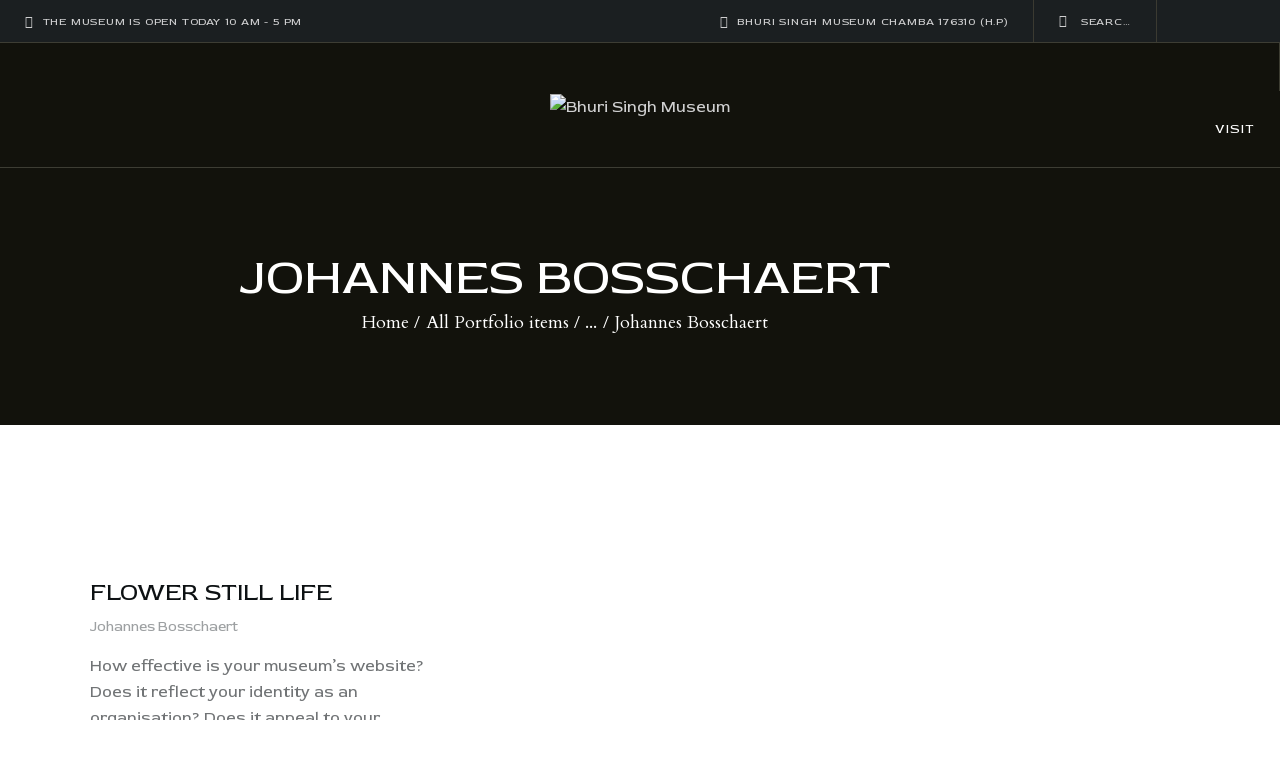

--- FILE ---
content_type: text/html; charset=UTF-8
request_url: https://www.bhurisinghmuseumchamba.in/portfolio_group/masterpieces/johannes-bosschaert/
body_size: 71907
content:
<!DOCTYPE html>
<html lang="en-US" class="no-js
									 scheme_default										">
<head>
			<meta charset="UTF-8">
		<meta name="viewport" content="width=device-width, initial-scale=1, maximum-scale=1">
		<meta name="format-detection" content="telephone=no">
		<link rel="profile" href="//gmpg.org/xfn/11">
		<title>Johannes Bosschaert &#8211; Bhuri Singh Museum</title>
<meta name='robots' content='max-image-preview:large' />
<link rel='dns-prefetch' href='//fonts.googleapis.com' />
<link rel="alternate" type="application/rss+xml" title="Bhuri Singh Museum &raquo; Feed" href="https://www.bhurisinghmuseumchamba.in/feed/" />
<link rel="alternate" type="application/rss+xml" title="Bhuri Singh Museum &raquo; Comments Feed" href="https://www.bhurisinghmuseumchamba.in/comments/feed/" />
<link rel="alternate" type="text/calendar" title="Bhuri Singh Museum &raquo; iCal Feed" href="https://www.bhurisinghmuseumchamba.in/events/?ical=1" />
<link rel="alternate" type="application/rss+xml" title="Bhuri Singh Museum &raquo; Johannes Bosschaert Group Feed" href="https://www.bhurisinghmuseumchamba.in/portfolio_group/masterpieces/johannes-bosschaert/feed/" />
<meta property="og:site_name" content="Bhuri Singh Museum" />
			<meta property="og:description" content="Art Collections, Museum &amp; Exhibition Center" />
			<meta property="og:type" content="website" />				<meta property="og:image" content="//www.bhurisinghmuseumchamba.in/wp-content/uploads/2019/11/logo.png" />
				<style id='wp-img-auto-sizes-contain-inline-css' type='text/css'>
img:is([sizes=auto i],[sizes^="auto," i]){contain-intrinsic-size:3000px 1500px}
/*# sourceURL=wp-img-auto-sizes-contain-inline-css */
</style>

<style id='wp-emoji-styles-inline-css' type='text/css'>

	img.wp-smiley, img.emoji {
		display: inline !important;
		border: none !important;
		box-shadow: none !important;
		height: 1em !important;
		width: 1em !important;
		margin: 0 0.07em !important;
		vertical-align: -0.1em !important;
		background: none !important;
		padding: 0 !important;
	}
/*# sourceURL=wp-emoji-styles-inline-css */
</style>
<link property="stylesheet" rel='stylesheet' id='wp-block-library-css' href='https://www.bhurisinghmuseumchamba.in/wp-includes/css/dist/block-library/style.min.css?ver=6.9' type='text/css' media='all' />
<style id='classic-theme-styles-inline-css' type='text/css'>
/*! This file is auto-generated */
.wp-block-button__link{color:#fff;background-color:#32373c;border-radius:9999px;box-shadow:none;text-decoration:none;padding:calc(.667em + 2px) calc(1.333em + 2px);font-size:1.125em}.wp-block-file__button{background:#32373c;color:#fff;text-decoration:none}
/*# sourceURL=/wp-includes/css/classic-themes.min.css */
</style>
<link property="stylesheet" rel='stylesheet' id='coblocks-frontend-css' href='https://www.bhurisinghmuseumchamba.in/wp-content/plugins/coblocks/dist/style-coblocks-1.css?ver=3.1.16' type='text/css' media='all' />
<link property="stylesheet" rel='stylesheet' id='coblocks-extensions-css' href='https://www.bhurisinghmuseumchamba.in/wp-content/plugins/coblocks/dist/style-coblocks-extensions.css?ver=3.1.16' type='text/css' media='all' />
<link property="stylesheet" rel='stylesheet' id='coblocks-animation-css' href='https://www.bhurisinghmuseumchamba.in/wp-content/plugins/coblocks/dist/style-coblocks-animation.css?ver=2677611078ee87eb3b1c' type='text/css' media='all' />
<link property="stylesheet" rel='stylesheet' id='dashicons-css' href='https://www.bhurisinghmuseumchamba.in/wp-includes/css/dashicons.min.css?ver=6.9' type='text/css' media='all' />
<link property="stylesheet" rel='stylesheet' id='essgrid-blocks-editor-css-css' href='https://www.bhurisinghmuseumchamba.in/wp-content/plugins/essential-grid/public/includes/builders/gutenberg/build/index.css?ver=1767079179' type='text/css' media='all' />
<style id='global-styles-inline-css' type='text/css'>
:root{--wp--preset--aspect-ratio--square: 1;--wp--preset--aspect-ratio--4-3: 4/3;--wp--preset--aspect-ratio--3-4: 3/4;--wp--preset--aspect-ratio--3-2: 3/2;--wp--preset--aspect-ratio--2-3: 2/3;--wp--preset--aspect-ratio--16-9: 16/9;--wp--preset--aspect-ratio--9-16: 9/16;--wp--preset--color--black: #000000;--wp--preset--color--cyan-bluish-gray: #abb8c3;--wp--preset--color--white: #ffffff;--wp--preset--color--pale-pink: #f78da7;--wp--preset--color--vivid-red: #cf2e2e;--wp--preset--color--luminous-vivid-orange: #ff6900;--wp--preset--color--luminous-vivid-amber: #fcb900;--wp--preset--color--light-green-cyan: #7bdcb5;--wp--preset--color--vivid-green-cyan: #00d084;--wp--preset--color--pale-cyan-blue: #8ed1fc;--wp--preset--color--vivid-cyan-blue: #0693e3;--wp--preset--color--vivid-purple: #9b51e0;--wp--preset--color--bg-color: #ffffff;--wp--preset--color--bd-color: #D2D5D7;--wp--preset--color--text-dark: #0D1113;--wp--preset--color--text-light: #9DA0A2;--wp--preset--color--text-link: #F23B11;--wp--preset--color--text-hover: #0D1113;--wp--preset--color--text-link-2: #80d572;--wp--preset--color--text-hover-2: #8be77c;--wp--preset--color--text-link-3: #ddb837;--wp--preset--color--text-hover-3: #eec432;--wp--preset--gradient--vivid-cyan-blue-to-vivid-purple: linear-gradient(135deg,rgb(6,147,227) 0%,rgb(155,81,224) 100%);--wp--preset--gradient--light-green-cyan-to-vivid-green-cyan: linear-gradient(135deg,rgb(122,220,180) 0%,rgb(0,208,130) 100%);--wp--preset--gradient--luminous-vivid-amber-to-luminous-vivid-orange: linear-gradient(135deg,rgb(252,185,0) 0%,rgb(255,105,0) 100%);--wp--preset--gradient--luminous-vivid-orange-to-vivid-red: linear-gradient(135deg,rgb(255,105,0) 0%,rgb(207,46,46) 100%);--wp--preset--gradient--very-light-gray-to-cyan-bluish-gray: linear-gradient(135deg,rgb(238,238,238) 0%,rgb(169,184,195) 100%);--wp--preset--gradient--cool-to-warm-spectrum: linear-gradient(135deg,rgb(74,234,220) 0%,rgb(151,120,209) 20%,rgb(207,42,186) 40%,rgb(238,44,130) 60%,rgb(251,105,98) 80%,rgb(254,248,76) 100%);--wp--preset--gradient--blush-light-purple: linear-gradient(135deg,rgb(255,206,236) 0%,rgb(152,150,240) 100%);--wp--preset--gradient--blush-bordeaux: linear-gradient(135deg,rgb(254,205,165) 0%,rgb(254,45,45) 50%,rgb(107,0,62) 100%);--wp--preset--gradient--luminous-dusk: linear-gradient(135deg,rgb(255,203,112) 0%,rgb(199,81,192) 50%,rgb(65,88,208) 100%);--wp--preset--gradient--pale-ocean: linear-gradient(135deg,rgb(255,245,203) 0%,rgb(182,227,212) 50%,rgb(51,167,181) 100%);--wp--preset--gradient--electric-grass: linear-gradient(135deg,rgb(202,248,128) 0%,rgb(113,206,126) 100%);--wp--preset--gradient--midnight: linear-gradient(135deg,rgb(2,3,129) 0%,rgb(40,116,252) 100%);--wp--preset--font-size--small: 13px;--wp--preset--font-size--medium: 20px;--wp--preset--font-size--large: 36px;--wp--preset--font-size--x-large: 42px;--wp--preset--spacing--20: 0.44rem;--wp--preset--spacing--30: 0.67rem;--wp--preset--spacing--40: 1rem;--wp--preset--spacing--50: 1.5rem;--wp--preset--spacing--60: 2.25rem;--wp--preset--spacing--70: 3.38rem;--wp--preset--spacing--80: 5.06rem;--wp--preset--shadow--natural: 6px 6px 9px rgba(0, 0, 0, 0.2);--wp--preset--shadow--deep: 12px 12px 50px rgba(0, 0, 0, 0.4);--wp--preset--shadow--sharp: 6px 6px 0px rgba(0, 0, 0, 0.2);--wp--preset--shadow--outlined: 6px 6px 0px -3px rgb(255, 255, 255), 6px 6px rgb(0, 0, 0);--wp--preset--shadow--crisp: 6px 6px 0px rgb(0, 0, 0);}:where(.is-layout-flex){gap: 0.5em;}:where(.is-layout-grid){gap: 0.5em;}body .is-layout-flex{display: flex;}.is-layout-flex{flex-wrap: wrap;align-items: center;}.is-layout-flex > :is(*, div){margin: 0;}body .is-layout-grid{display: grid;}.is-layout-grid > :is(*, div){margin: 0;}:where(.wp-block-columns.is-layout-flex){gap: 2em;}:where(.wp-block-columns.is-layout-grid){gap: 2em;}:where(.wp-block-post-template.is-layout-flex){gap: 1.25em;}:where(.wp-block-post-template.is-layout-grid){gap: 1.25em;}.has-black-color{color: var(--wp--preset--color--black) !important;}.has-cyan-bluish-gray-color{color: var(--wp--preset--color--cyan-bluish-gray) !important;}.has-white-color{color: var(--wp--preset--color--white) !important;}.has-pale-pink-color{color: var(--wp--preset--color--pale-pink) !important;}.has-vivid-red-color{color: var(--wp--preset--color--vivid-red) !important;}.has-luminous-vivid-orange-color{color: var(--wp--preset--color--luminous-vivid-orange) !important;}.has-luminous-vivid-amber-color{color: var(--wp--preset--color--luminous-vivid-amber) !important;}.has-light-green-cyan-color{color: var(--wp--preset--color--light-green-cyan) !important;}.has-vivid-green-cyan-color{color: var(--wp--preset--color--vivid-green-cyan) !important;}.has-pale-cyan-blue-color{color: var(--wp--preset--color--pale-cyan-blue) !important;}.has-vivid-cyan-blue-color{color: var(--wp--preset--color--vivid-cyan-blue) !important;}.has-vivid-purple-color{color: var(--wp--preset--color--vivid-purple) !important;}.has-black-background-color{background-color: var(--wp--preset--color--black) !important;}.has-cyan-bluish-gray-background-color{background-color: var(--wp--preset--color--cyan-bluish-gray) !important;}.has-white-background-color{background-color: var(--wp--preset--color--white) !important;}.has-pale-pink-background-color{background-color: var(--wp--preset--color--pale-pink) !important;}.has-vivid-red-background-color{background-color: var(--wp--preset--color--vivid-red) !important;}.has-luminous-vivid-orange-background-color{background-color: var(--wp--preset--color--luminous-vivid-orange) !important;}.has-luminous-vivid-amber-background-color{background-color: var(--wp--preset--color--luminous-vivid-amber) !important;}.has-light-green-cyan-background-color{background-color: var(--wp--preset--color--light-green-cyan) !important;}.has-vivid-green-cyan-background-color{background-color: var(--wp--preset--color--vivid-green-cyan) !important;}.has-pale-cyan-blue-background-color{background-color: var(--wp--preset--color--pale-cyan-blue) !important;}.has-vivid-cyan-blue-background-color{background-color: var(--wp--preset--color--vivid-cyan-blue) !important;}.has-vivid-purple-background-color{background-color: var(--wp--preset--color--vivid-purple) !important;}.has-black-border-color{border-color: var(--wp--preset--color--black) !important;}.has-cyan-bluish-gray-border-color{border-color: var(--wp--preset--color--cyan-bluish-gray) !important;}.has-white-border-color{border-color: var(--wp--preset--color--white) !important;}.has-pale-pink-border-color{border-color: var(--wp--preset--color--pale-pink) !important;}.has-vivid-red-border-color{border-color: var(--wp--preset--color--vivid-red) !important;}.has-luminous-vivid-orange-border-color{border-color: var(--wp--preset--color--luminous-vivid-orange) !important;}.has-luminous-vivid-amber-border-color{border-color: var(--wp--preset--color--luminous-vivid-amber) !important;}.has-light-green-cyan-border-color{border-color: var(--wp--preset--color--light-green-cyan) !important;}.has-vivid-green-cyan-border-color{border-color: var(--wp--preset--color--vivid-green-cyan) !important;}.has-pale-cyan-blue-border-color{border-color: var(--wp--preset--color--pale-cyan-blue) !important;}.has-vivid-cyan-blue-border-color{border-color: var(--wp--preset--color--vivid-cyan-blue) !important;}.has-vivid-purple-border-color{border-color: var(--wp--preset--color--vivid-purple) !important;}.has-vivid-cyan-blue-to-vivid-purple-gradient-background{background: var(--wp--preset--gradient--vivid-cyan-blue-to-vivid-purple) !important;}.has-light-green-cyan-to-vivid-green-cyan-gradient-background{background: var(--wp--preset--gradient--light-green-cyan-to-vivid-green-cyan) !important;}.has-luminous-vivid-amber-to-luminous-vivid-orange-gradient-background{background: var(--wp--preset--gradient--luminous-vivid-amber-to-luminous-vivid-orange) !important;}.has-luminous-vivid-orange-to-vivid-red-gradient-background{background: var(--wp--preset--gradient--luminous-vivid-orange-to-vivid-red) !important;}.has-very-light-gray-to-cyan-bluish-gray-gradient-background{background: var(--wp--preset--gradient--very-light-gray-to-cyan-bluish-gray) !important;}.has-cool-to-warm-spectrum-gradient-background{background: var(--wp--preset--gradient--cool-to-warm-spectrum) !important;}.has-blush-light-purple-gradient-background{background: var(--wp--preset--gradient--blush-light-purple) !important;}.has-blush-bordeaux-gradient-background{background: var(--wp--preset--gradient--blush-bordeaux) !important;}.has-luminous-dusk-gradient-background{background: var(--wp--preset--gradient--luminous-dusk) !important;}.has-pale-ocean-gradient-background{background: var(--wp--preset--gradient--pale-ocean) !important;}.has-electric-grass-gradient-background{background: var(--wp--preset--gradient--electric-grass) !important;}.has-midnight-gradient-background{background: var(--wp--preset--gradient--midnight) !important;}.has-small-font-size{font-size: var(--wp--preset--font-size--small) !important;}.has-medium-font-size{font-size: var(--wp--preset--font-size--medium) !important;}.has-large-font-size{font-size: var(--wp--preset--font-size--large) !important;}.has-x-large-font-size{font-size: var(--wp--preset--font-size--x-large) !important;}
:where(.wp-block-post-template.is-layout-flex){gap: 1.25em;}:where(.wp-block-post-template.is-layout-grid){gap: 1.25em;}
:where(.wp-block-term-template.is-layout-flex){gap: 1.25em;}:where(.wp-block-term-template.is-layout-grid){gap: 1.25em;}
:where(.wp-block-columns.is-layout-flex){gap: 2em;}:where(.wp-block-columns.is-layout-grid){gap: 2em;}
:root :where(.wp-block-pullquote){font-size: 1.5em;line-height: 1.6;}
/*# sourceURL=global-styles-inline-css */
</style>
<link property="stylesheet" rel='stylesheet' id='contact-form-7-css' href='https://www.bhurisinghmuseumchamba.in/wp-content/plugins/contact-form-7/includes/css/styles.css?ver=6.1.4' type='text/css' media='all' />
<link property="stylesheet" rel='stylesheet' id='trx_addons-icons-css' href='https://www.bhurisinghmuseumchamba.in/wp-content/plugins/trx_addons/css/font-icons/css/trx_addons_icons.css' type='text/css' media='all' />
<link property="stylesheet" rel='stylesheet' id='jquery-swiper-css' href='https://www.bhurisinghmuseumchamba.in/wp-content/plugins/trx_addons/js/swiper/swiper.min.css' type='text/css' media='all' />
<link property="stylesheet" rel='stylesheet' id='magnific-popup-css' href='https://www.bhurisinghmuseumchamba.in/wp-content/plugins/trx_addons/js/magnific/magnific-popup.min.css' type='text/css' media='all' />
<link property="stylesheet" rel='stylesheet' id='trx_addons-css' href='https://www.bhurisinghmuseumchamba.in/wp-content/plugins/trx_addons/css/__styles.css' type='text/css' media='all' />
<link property="stylesheet" rel='stylesheet' id='trx_addons-animation-css' href='https://www.bhurisinghmuseumchamba.in/wp-content/plugins/trx_addons/css/trx_addons.animation.css' type='text/css' media='all' />
<link property="stylesheet" rel='stylesheet' id='trx-popup-style-css' href='https://www.bhurisinghmuseumchamba.in/wp-content/plugins/trx_popup/css/style.css' type='text/css' media='all' />
<link property="stylesheet" rel='stylesheet' id='trx-popup-custom-css' href='https://www.bhurisinghmuseumchamba.in/wp-content/plugins/trx_popup/css/custom.css' type='text/css' media='all' />
<link property="stylesheet" rel='stylesheet' id='trx-popup-stylesheet-css' href='https://www.bhurisinghmuseumchamba.in/wp-content/plugins/trx_popup/css/fonts/Inter/stylesheet.css' type='text/css' media='all' />
<link property="stylesheet" rel='stylesheet' id='woocommerce-layout-css' href='https://www.bhurisinghmuseumchamba.in/wp-content/plugins/woocommerce/assets/css/woocommerce-layout.css?ver=10.4.3' type='text/css' media='all' />
<link property="stylesheet" rel='stylesheet' id='woocommerce-smallscreen-css' href='https://www.bhurisinghmuseumchamba.in/wp-content/plugins/woocommerce/assets/css/woocommerce-smallscreen.css?ver=10.4.3' type='text/css' media='only screen and (max-width: 768px)' />
<link property="stylesheet" rel='stylesheet' id='woocommerce-general-css' href='https://www.bhurisinghmuseumchamba.in/wp-content/plugins/woocommerce/assets/css/woocommerce.css?ver=10.4.3' type='text/css' media='all' />
<style id='woocommerce-inline-inline-css' type='text/css'>
.woocommerce form .form-row .required { visibility: visible; }
/*# sourceURL=woocommerce-inline-inline-css */
</style>
<link property="stylesheet" rel='stylesheet' id='tribe-events-v2-single-skeleton-css' href='https://www.bhurisinghmuseumchamba.in/wp-content/plugins/the-events-calendar/build/css/tribe-events-single-skeleton.css?ver=6.15.14' type='text/css' media='all' />
<link property="stylesheet" rel='stylesheet' id='tribe-events-v2-single-skeleton-full-css' href='https://www.bhurisinghmuseumchamba.in/wp-content/plugins/the-events-calendar/build/css/tribe-events-single-full.css?ver=6.15.14' type='text/css' media='all' />
<link property="stylesheet" rel='stylesheet' id='tec-events-elementor-widgets-base-styles-css' href='https://www.bhurisinghmuseumchamba.in/wp-content/plugins/the-events-calendar/build/css/integrations/plugins/elementor/widgets/widget-base.css?ver=6.15.14' type='text/css' media='all' />
<link property="stylesheet" rel='stylesheet' id='wp-components-css' href='https://www.bhurisinghmuseumchamba.in/wp-includes/css/dist/components/style.min.css?ver=6.9' type='text/css' media='all' />
<link property="stylesheet" rel='stylesheet' id='godaddy-styles-css' href='https://www.bhurisinghmuseumchamba.in/wp-content/plugins/coblocks/includes/Dependencies/GoDaddy/Styles/build/latest.css?ver=2.0.2' type='text/css' media='all' />
<link property="stylesheet" rel='stylesheet' id='elementor-icons-css' href='https://www.bhurisinghmuseumchamba.in/wp-content/plugins/elementor/assets/lib/eicons/css/elementor-icons.min.css?ver=5.45.0' type='text/css' media='all' />
<link property="stylesheet" rel='stylesheet' id='elementor-frontend-css' href='https://www.bhurisinghmuseumchamba.in/wp-content/plugins/elementor/assets/css/frontend.min.css?ver=3.34.1' type='text/css' media='all' />
<style id='elementor-frontend-inline-css' type='text/css'>
.elementor-kit-4719{--e-global-color-primary:#6EC1E4;--e-global-color-secondary:#54595F;--e-global-color-text:#7A7A7A;--e-global-color-accent:#61CE70;--e-global-color-633d66d7:#4054B2;--e-global-color-568897be:#23A455;--e-global-color-41f4556d:#000;--e-global-color-3d54b018:#FFF;--e-global-typography-primary-font-family:"Roboto";--e-global-typography-primary-font-weight:600;--e-global-typography-secondary-font-family:"Roboto Slab";--e-global-typography-secondary-font-weight:400;--e-global-typography-text-font-family:"Roboto";--e-global-typography-text-font-weight:400;--e-global-typography-accent-font-family:"Roboto";--e-global-typography-accent-font-weight:500;}.elementor-section.elementor-section-boxed > .elementor-container{max-width:1200px;}.e-con{--container-max-width:1200px;}.elementor-widget:not(:last-child){margin-block-end:20px;}.elementor-element{--widgets-spacing:20px 20px;--widgets-spacing-row:20px;--widgets-spacing-column:20px;}{}.sc_layouts_title_caption{display:var(--page-title-display);}@media(max-width:1024px){.elementor-section.elementor-section-boxed > .elementor-container{max-width:1024px;}.e-con{--container-max-width:1024px;}}@media(max-width:767px){.elementor-section.elementor-section-boxed > .elementor-container{max-width:767px;}.e-con{--container-max-width:767px;}}
/*# sourceURL=elementor-frontend-inline-css */
</style>
<link property="stylesheet" rel='stylesheet' id='font-awesome-5-all-css' href='https://www.bhurisinghmuseumchamba.in/wp-content/plugins/elementor/assets/lib/font-awesome/css/all.min.css?ver=3.34.1' type='text/css' media='all' />
<link property="stylesheet" rel='stylesheet' id='font-awesome-4-shim-css' href='https://www.bhurisinghmuseumchamba.in/wp-content/plugins/elementor/assets/lib/font-awesome/css/v4-shims.min.css?ver=3.34.1' type='text/css' media='all' />
<link property="stylesheet" rel='stylesheet' id='elementor-gf-local-roboto-css' href='https://www.bhurisinghmuseumchamba.in/wp-content/uploads/elementor/google-fonts/css/roboto.css?ver=1744043375' type='text/css' media='all' />
<link property="stylesheet" rel='stylesheet' id='elementor-gf-local-robotoslab-css' href='https://www.bhurisinghmuseumchamba.in/wp-content/uploads/elementor/google-fonts/css/robotoslab.css?ver=1744043398' type='text/css' media='all' />
<link property="stylesheet" rel='stylesheet' id='tp-fontello-css' href='https://www.bhurisinghmuseumchamba.in/wp-content/plugins/essential-grid/public/assets/font/fontello/css/fontello.css?ver=3.1.10' type='text/css' media='all' />
<link property="stylesheet" rel='stylesheet' id='esg-plugin-settings-css' href='https://www.bhurisinghmuseumchamba.in/wp-content/plugins/essential-grid/public/assets/css/settings.css?ver=3.1.10' type='text/css' media='all' />
<link property="stylesheet" rel='stylesheet' id='wps-visitor-style-css' href='https://www.bhurisinghmuseumchamba.in/wp-content/plugins/wps-visitor-counter/styles/css/default.css?ver=2' type='text/css' media='all' />
<link property="stylesheet" rel='stylesheet' id='wpgdprc-front-css-css' href='https://www.bhurisinghmuseumchamba.in/wp-content/plugins/wp-gdpr-compliance/Assets/css/front.css?ver=1745053361' type='text/css' media='all' />
<style id='wpgdprc-front-css-inline-css' type='text/css'>
:root{--wp-gdpr--bar--background-color: #000000;--wp-gdpr--bar--color: #ffffff;--wp-gdpr--button--background-color: #000000;--wp-gdpr--button--background-color--darken: #000000;--wp-gdpr--button--color: #ffffff;}
/*# sourceURL=wpgdprc-front-css-inline-css */
</style>
<link property="stylesheet" rel='stylesheet' id='ozeum-font-Metropolis-css' href='https://www.bhurisinghmuseumchamba.in/wp-content/themes/ozeum/skins/art/css/font-face/Metropolis/stylesheet.css' type='text/css' media='all' />
<link property="stylesheet" rel='stylesheet' id='ozeum-font-google_fonts-css' href='https://fonts.googleapis.com/css?family=Red+Rose:wght@300;400;500;600;700|Cardo:ital,wght@0,400;0,700;1,400&#038;subset=latin,latin-ext' type='text/css' media='all' />
<link property="stylesheet" rel='stylesheet' id='fontello-icons-css' href='https://www.bhurisinghmuseumchamba.in/wp-content/themes/ozeum/css/font-icons/css/fontello.css' type='text/css' media='all' />
<link property="stylesheet" rel='stylesheet' id='ozeum-main-css' href='https://www.bhurisinghmuseumchamba.in/wp-content/themes/ozeum/style.css' type='text/css' media='all' />
<link property="stylesheet" rel='stylesheet' id='mediaelement-css' href='https://www.bhurisinghmuseumchamba.in/wp-includes/js/mediaelement/mediaelementplayer-legacy.min.css?ver=4.2.17' type='text/css' media='all' />
<link property="stylesheet" rel='stylesheet' id='wp-mediaelement-css' href='https://www.bhurisinghmuseumchamba.in/wp-includes/js/mediaelement/wp-mediaelement.min.css?ver=6.9' type='text/css' media='all' />
<link property="stylesheet" rel='stylesheet' id='ozeum-skin-art-css' href='https://www.bhurisinghmuseumchamba.in/wp-content/themes/ozeum/skins/art/css/style.css' type='text/css' media='all' />
<link property="stylesheet" rel='stylesheet' id='ozeum-plugins-css' href='https://www.bhurisinghmuseumchamba.in/wp-content/themes/ozeum/skins/art/css/__plugins.css' type='text/css' media='all' />
<link property="stylesheet" rel='stylesheet' id='ozeum-custom-css' href='https://www.bhurisinghmuseumchamba.in/wp-content/themes/ozeum/skins/art/css/__custom.css' type='text/css' media='all' />
<link property="stylesheet" rel='stylesheet' id='ozeum-color-default-css' href='https://www.bhurisinghmuseumchamba.in/wp-content/themes/ozeum/skins/art/css/__colors-default.css' type='text/css' media='all' />
<link property="stylesheet" rel='stylesheet' id='ozeum-color-dark-css' href='https://www.bhurisinghmuseumchamba.in/wp-content/themes/ozeum/skins/art/css/__colors-dark.css' type='text/css' media='all' />
<link property="stylesheet" rel='stylesheet' id='trx_addons-responsive-css' href='https://www.bhurisinghmuseumchamba.in/wp-content/plugins/trx_addons/css/__responsive.css' type='text/css' media='all' />
<link property="stylesheet" rel='stylesheet' id='ozeum-responsive-css' href='https://www.bhurisinghmuseumchamba.in/wp-content/themes/ozeum/skins/art/css/__responsive.css' type='text/css' media='all' />
<script type="text/javascript" src="https://www.bhurisinghmuseumchamba.in/wp-includes/js/jquery/jquery.min.js?ver=3.7.1" id="jquery-core-js"></script>
<script type="text/javascript" src="https://www.bhurisinghmuseumchamba.in/wp-includes/js/jquery/jquery-migrate.min.js?ver=3.4.1" id="jquery-migrate-js"></script>
<script type="text/javascript" src="https://www.bhurisinghmuseumchamba.in/wp-content/plugins/woocommerce/assets/js/jquery-blockui/jquery.blockUI.min.js?ver=2.7.0-wc.10.4.3" id="wc-jquery-blockui-js" defer="defer" data-wp-strategy="defer"></script>
<script type="text/javascript" id="wc-add-to-cart-js-extra">
/* <![CDATA[ */
var wc_add_to_cart_params = {"ajax_url":"/wp-admin/admin-ajax.php","wc_ajax_url":"/?wc-ajax=%%endpoint%%","i18n_view_cart":"View cart","cart_url":"https://www.bhurisinghmuseumchamba.in/cart/","is_cart":"","cart_redirect_after_add":"no"};
//# sourceURL=wc-add-to-cart-js-extra
/* ]]> */
</script>
<script type="text/javascript" src="https://www.bhurisinghmuseumchamba.in/wp-content/plugins/woocommerce/assets/js/frontend/add-to-cart.min.js?ver=10.4.3" id="wc-add-to-cart-js" defer="defer" data-wp-strategy="defer"></script>
<script type="text/javascript" src="https://www.bhurisinghmuseumchamba.in/wp-content/plugins/woocommerce/assets/js/js-cookie/js.cookie.min.js?ver=2.1.4-wc.10.4.3" id="wc-js-cookie-js" defer="defer" data-wp-strategy="defer"></script>
<script type="text/javascript" id="woocommerce-js-extra">
/* <![CDATA[ */
var woocommerce_params = {"ajax_url":"/wp-admin/admin-ajax.php","wc_ajax_url":"/?wc-ajax=%%endpoint%%","i18n_password_show":"Show password","i18n_password_hide":"Hide password"};
//# sourceURL=woocommerce-js-extra
/* ]]> */
</script>
<script type="text/javascript" src="https://www.bhurisinghmuseumchamba.in/wp-content/plugins/woocommerce/assets/js/frontend/woocommerce.min.js?ver=10.4.3" id="woocommerce-js" defer="defer" data-wp-strategy="defer"></script>
<script type="text/javascript" src="https://www.bhurisinghmuseumchamba.in/wp-content/plugins/elementor/assets/lib/font-awesome/js/v4-shims.min.js?ver=3.34.1" id="font-awesome-4-shim-js"></script>
<script type="text/javascript" id="wps-js-extra">
/* <![CDATA[ */
var wpspagevisit = {"ajaxurl":"https://www.bhurisinghmuseumchamba.in/wp-admin/admin-ajax.php","ajax_nonce":"b5ae3ca9ba"};
//# sourceURL=wps-js-extra
/* ]]> */
</script>
<script type="text/javascript" src="https://www.bhurisinghmuseumchamba.in/wp-content/plugins/wps-visitor-counter/styles/js/custom.js?ver=1" id="wps-js"></script>
<script type="text/javascript" id="wpgdprc-front-js-js-extra">
/* <![CDATA[ */
var wpgdprcFront = {"ajaxUrl":"https://www.bhurisinghmuseumchamba.in/wp-admin/admin-ajax.php","ajaxNonce":"82befd0e5a","ajaxArg":"security","pluginPrefix":"wpgdprc","blogId":"1","isMultiSite":"","locale":"en_US","showSignUpModal":"","showFormModal":"","cookieName":"wpgdprc-consent","consentVersion":"","path":"/","prefix":"wpgdprc"};
//# sourceURL=wpgdprc-front-js-js-extra
/* ]]> */
</script>
<script type="text/javascript" src="https://www.bhurisinghmuseumchamba.in/wp-content/plugins/wp-gdpr-compliance/Assets/js/front.min.js?ver=1745053361" id="wpgdprc-front-js-js"></script>
<link rel="https://api.w.org/" href="https://www.bhurisinghmuseumchamba.in/wp-json/" /><link rel="alternate" title="JSON" type="application/json" href="https://www.bhurisinghmuseumchamba.in/wp-json/wp/v2/cpt_portfolio_group/75" /><link rel="EditURI" type="application/rsd+xml" title="RSD" href="https://www.bhurisinghmuseumchamba.in/xmlrpc.php?rsd" />
<meta name="generator" content="WordPress 6.9" />
<meta name="generator" content="WooCommerce 10.4.3" />
			<style type="text/css">
			<!--
				#page_preloader {
					background-color: #13130d !important;background-image: url(http://www.bhurisinghmuseumchamba.in/wp-content/uploads/2019/11/flower-preloader.png);				}
			-->
			</style>
			<meta name="et-api-version" content="v1"><meta name="et-api-origin" content="https://www.bhurisinghmuseumchamba.in"><link rel="https://theeventscalendar.com/" href="https://www.bhurisinghmuseumchamba.in/wp-json/tribe/tickets/v1/" /><meta name="tec-api-version" content="v1"><meta name="tec-api-origin" content="https://www.bhurisinghmuseumchamba.in"><link rel="alternate" href="https://www.bhurisinghmuseumchamba.in/wp-json/tribe/events/v1/" />	<noscript><style>.woocommerce-product-gallery{ opacity: 1 !important; }</style></noscript>
	<meta name="generator" content="Elementor 3.34.1; features: additional_custom_breakpoints; settings: css_print_method-internal, google_font-enabled, font_display-auto">
			<style>
				.e-con.e-parent:nth-of-type(n+4):not(.e-lazyloaded):not(.e-no-lazyload),
				.e-con.e-parent:nth-of-type(n+4):not(.e-lazyloaded):not(.e-no-lazyload) * {
					background-image: none !important;
				}
				@media screen and (max-height: 1024px) {
					.e-con.e-parent:nth-of-type(n+3):not(.e-lazyloaded):not(.e-no-lazyload),
					.e-con.e-parent:nth-of-type(n+3):not(.e-lazyloaded):not(.e-no-lazyload) * {
						background-image: none !important;
					}
				}
				@media screen and (max-height: 640px) {
					.e-con.e-parent:nth-of-type(n+2):not(.e-lazyloaded):not(.e-no-lazyload),
					.e-con.e-parent:nth-of-type(n+2):not(.e-lazyloaded):not(.e-no-lazyload) * {
						background-image: none !important;
					}
				}
			</style>
			<meta name="generator" content="Powered by Slider Revolution 6.7.40 - responsive, Mobile-Friendly Slider Plugin for WordPress with comfortable drag and drop interface." />
<link rel="icon" href="https://www.bhurisinghmuseumchamba.in/wp-content/uploads/2022/01/cropped-favicon-1-32x32.png" sizes="32x32" />
<link rel="icon" href="https://www.bhurisinghmuseumchamba.in/wp-content/uploads/2022/01/cropped-favicon-1-192x192.png" sizes="192x192" />
<link rel="apple-touch-icon" href="https://www.bhurisinghmuseumchamba.in/wp-content/uploads/2022/01/cropped-favicon-1-180x180.png" />
<meta name="msapplication-TileImage" content="https://www.bhurisinghmuseumchamba.in/wp-content/uploads/2022/01/cropped-favicon-1-270x270.png" />
<script>function setREVStartSize(e){
			//window.requestAnimationFrame(function() {
				window.RSIW = window.RSIW===undefined ? window.innerWidth : window.RSIW;
				window.RSIH = window.RSIH===undefined ? window.innerHeight : window.RSIH;
				try {
					var pw = document.getElementById(e.c).parentNode.offsetWidth,
						newh;
					pw = pw===0 || isNaN(pw) || (e.l=="fullwidth" || e.layout=="fullwidth") ? window.RSIW : pw;
					e.tabw = e.tabw===undefined ? 0 : parseInt(e.tabw);
					e.thumbw = e.thumbw===undefined ? 0 : parseInt(e.thumbw);
					e.tabh = e.tabh===undefined ? 0 : parseInt(e.tabh);
					e.thumbh = e.thumbh===undefined ? 0 : parseInt(e.thumbh);
					e.tabhide = e.tabhide===undefined ? 0 : parseInt(e.tabhide);
					e.thumbhide = e.thumbhide===undefined ? 0 : parseInt(e.thumbhide);
					e.mh = e.mh===undefined || e.mh=="" || e.mh==="auto" ? 0 : parseInt(e.mh,0);
					if(e.layout==="fullscreen" || e.l==="fullscreen")
						newh = Math.max(e.mh,window.RSIH);
					else{
						e.gw = Array.isArray(e.gw) ? e.gw : [e.gw];
						for (var i in e.rl) if (e.gw[i]===undefined || e.gw[i]===0) e.gw[i] = e.gw[i-1];
						e.gh = e.el===undefined || e.el==="" || (Array.isArray(e.el) && e.el.length==0)? e.gh : e.el;
						e.gh = Array.isArray(e.gh) ? e.gh : [e.gh];
						for (var i in e.rl) if (e.gh[i]===undefined || e.gh[i]===0) e.gh[i] = e.gh[i-1];
											
						var nl = new Array(e.rl.length),
							ix = 0,
							sl;
						e.tabw = e.tabhide>=pw ? 0 : e.tabw;
						e.thumbw = e.thumbhide>=pw ? 0 : e.thumbw;
						e.tabh = e.tabhide>=pw ? 0 : e.tabh;
						e.thumbh = e.thumbhide>=pw ? 0 : e.thumbh;
						for (var i in e.rl) nl[i] = e.rl[i]<window.RSIW ? 0 : e.rl[i];
						sl = nl[0];
						for (var i in nl) if (sl>nl[i] && nl[i]>0) { sl = nl[i]; ix=i;}
						var m = pw>(e.gw[ix]+e.tabw+e.thumbw) ? 1 : (pw-(e.tabw+e.thumbw)) / (e.gw[ix]);
						newh =  (e.gh[ix] * m) + (e.tabh + e.thumbh);
					}
					var el = document.getElementById(e.c);
					if (el!==null && el) el.style.height = newh+"px";
					el = document.getElementById(e.c+"_wrapper");
					if (el!==null && el) {
						el.style.height = newh+"px";
						el.style.display = "block";
					}
				} catch(e){
					console.log("Failure at Presize of Slider:" + e)
				}
			//});
		  };</script>
</head>

<body class="archive tax-cpt_portfolio_group term-johannes-bosschaert term-75 wp-custom-logo wp-theme-ozeum theme-ozeum ua_chrome preloader woocommerce-no-js eio-default tribe-no-js skin_art body_tag scheme_default blog_mode_portfolio body_style_wide  is_stream blog_style_excerpt sidebar_hide expand_content trx_addons_present header_type_custom header_style_header-custom-146 header_position_default menu_side_none no_layout elementor-default elementor-kit-4719 tribe-theme-ozeum">

	<div id="page_preloader"></div>
	<div class="body_wrap">

		<div class="page_wrap">
			
							<a class="ozeum_skip_link skip_to_content_link" href="#content_skip_link_anchor" tabindex="1">Skip to content</a>
								<a class="ozeum_skip_link skip_to_footer_link" href="#footer_skip_link_anchor" tabindex="1">Skip to footer</a>
				
				<header class="top_panel top_panel_custom top_panel_custom_146 top_panel_custom_main-header				 without_bg_image">
	<style id="elementor-post-146">.elementor-146 .elementor-element.elementor-element-7b55fce > .elementor-container > .elementor-column > .elementor-widget-wrap{align-content:center;align-items:center;}.elementor-146 .elementor-element.elementor-element-d8444f4 > .elementor-widget-container{padding:12px 25px 12px 25px;}.elementor-146 .elementor-element.elementor-element-1de921c > .elementor-widget-container{padding:12px 25px 12px 25px;}.elementor-146 .elementor-element.elementor-element-3c6f615 > .elementor-widget-container{padding:13px 25px 13px 25px;border-style:solid;border-width:0px 1px 0px 1px;border-color:#3b3a31;}.elementor-146 .elementor-element.elementor-element-572b3aa > .elementor-widget-container{padding:12px 25px 12px 25px;}.elementor-146 .elementor-element.elementor-element-68ed595 > .elementor-container > .elementor-column > .elementor-widget-wrap{align-content:center;align-items:center;}.elementor-146 .elementor-element.elementor-element-8ab4b7f > .elementor-widget-container{padding:12px 25px 12px 25px;}.elementor-146 .elementor-element.elementor-element-c310e4c > .elementor-widget-container{padding:12px 25px 12px 25px;}.elementor-146 .elementor-element.elementor-element-54fcc3d > .elementor-widget-container{padding:13px 25px 13px 25px;border-style:solid;border-width:0px 1px 0px 1px;border-color:#3b3a31;}.elementor-146 .elementor-element.elementor-element-0975447 > .elementor-widget-container{padding:12px 25px 12px 25px;}.elementor-146 .elementor-element.elementor-element-26174b5:not(.elementor-motion-effects-element-type-background), .elementor-146 .elementor-element.elementor-element-26174b5 > .elementor-motion-effects-container > .elementor-motion-effects-layer{background-color:#13130d;background-image:url("https://www.bhurisinghmuseumchamba.in/wp-content/uploads/2019/05/backgrund-1.jpg");background-position:center center;background-repeat:no-repeat;background-size:cover;}.elementor-146 .elementor-element.elementor-element-26174b5 > .elementor-background-overlay{background-color:transparent;background-image:linear-gradient(0deg, rgba(19,19,13,0) 70%, rgba(19,19,13,0.8) 100%);opacity:1;transition:background 0.3s, border-radius 0.3s, opacity 0.3s;}.elementor-146 .elementor-element.elementor-element-26174b5{transition:background 0.3s, border 0.3s, border-radius 0.3s, box-shadow 0.3s;}.elementor-146 .elementor-element.elementor-element-9adac3f > .elementor-container > .elementor-column > .elementor-widget-wrap{align-content:center;align-items:center;}.elementor-146 .elementor-element.elementor-element-9adac3f:not(.elementor-motion-effects-element-type-background), .elementor-146 .elementor-element.elementor-element-9adac3f > .elementor-motion-effects-container > .elementor-motion-effects-layer{background-color:rgba(19,19,13,0);}.elementor-146 .elementor-element.elementor-element-9adac3f{border-style:solid;border-width:1px 0px 1px 0px;border-color:rgba(235,233,207,0.2);}.elementor-146 .elementor-element.elementor-element-acc04a4{z-index:1;}.elementor-146 .elementor-element.elementor-element-9ac5f49 > .elementor-widget-container{margin:4px 0px 0px 0px;}.elementor-146 .elementor-element.elementor-element-9ac5f49 .logo_image{max-height:2em;}.elementor-146 .elementor-element.elementor-element-2c719b4{z-index:1;}.elementor-146 .elementor-element.elementor-element-2c719b4 > .elementor-widget-container{border-style:solid;border-width:0px 1px 0px 0px;border-color:rgba(235,233,207,0.2);}.elementor-146 .elementor-element.elementor-element-711896d > .elementor-container > .elementor-column > .elementor-widget-wrap{align-content:center;align-items:center;}.elementor-146 .elementor-element.elementor-element-711896d:not(.elementor-motion-effects-element-type-background), .elementor-146 .elementor-element.elementor-element-711896d > .elementor-motion-effects-container > .elementor-motion-effects-layer{background-color:rgba(19,19,13,0);}.elementor-146 .elementor-element.elementor-element-711896d{border-style:solid;border-width:1px 0px 1px 0px;border-color:rgba(235,233,207,0.2);}.elementor-146 .elementor-element.elementor-element-ab11763 > .elementor-element-populated.elementor-column-wrap{padding:0px 20px 0px 20px;}.elementor-146 .elementor-element.elementor-element-ab11763 > .elementor-element-populated.elementor-widget-wrap{padding:0px 20px 0px 20px;}.elementor-146 .elementor-element.elementor-element-58c28fa > .elementor-widget-container{margin:4px 0px 0px 0px;}.elementor-146 .elementor-element.elementor-element-58c28fa .logo_image{max-height:2em;}.elementor-146 .elementor-element.elementor-element-ecce9ea{z-index:1;}.elementor-146 .elementor-element.elementor-element-ecce9ea > .elementor-widget-container{border-style:solid;border-width:0px 1px 0px 0px;border-color:rgba(235,233,207,0.2);}.elementor-146 .elementor-element.elementor-element-1c4050b > .elementor-container > .elementor-column > .elementor-widget-wrap{align-content:center;align-items:center;}.elementor-146 .elementor-element.elementor-element-1c4050b:not(.elementor-motion-effects-element-type-background), .elementor-146 .elementor-element.elementor-element-1c4050b > .elementor-motion-effects-container > .elementor-motion-effects-layer{background-color:rgba(19,19,13,0);}.elementor-146 .elementor-element.elementor-element-1c4050b{border-style:solid;border-width:1px 0px 1px 0px;border-color:rgba(235,233,207,0.2);padding:5px 20px 5px 20px;}.elementor-146 .elementor-element.elementor-element-5b2321f > .elementor-widget-container{margin:7px 0px 0px 0px;}.elementor-146 .elementor-element.elementor-element-5b2321f .logo_image{max-height:1.3em;}.elementor-146 .elementor-element.elementor-element-144b6cc{--spacer-size:85px;}.elementor-146 .elementor-element.elementor-element-a45f085{--spacer-size:30px;}.elementor-146 .elementor-element.elementor-element-fcbae9b{--spacer-size:90px;}.elementor-146 .elementor-element.elementor-element-d4c727c{--spacer-size:30px;}@media(max-width:1024px){.elementor-146 .elementor-element.elementor-element-8ab4b7f > .elementor-widget-container{padding:12px 20px 12px 20px;}.elementor-146 .elementor-element.elementor-element-c310e4c > .elementor-widget-container{padding:12px 20px 12px 20px;}.elementor-146 .elementor-element.elementor-element-54fcc3d > .elementor-widget-container{padding:13px 20px 13px 20px;}.elementor-146 .elementor-element.elementor-element-0975447 > .elementor-widget-container{padding:12px 20px 12px 20px;}.elementor-146 .elementor-element.elementor-element-58c28fa .logo_image{max-height:1.4em;}.elementor-146 .elementor-element.elementor-element-144b6cc{--spacer-size:60px;}.elementor-146 .elementor-element.elementor-element-fcbae9b{--spacer-size:60px;}}@media(max-width:767px){.elementor-146 .elementor-element.elementor-element-9c2200c{width:50%;}.elementor-146 .elementor-element.elementor-element-1de54eb{width:50%;}.elementor-146 .elementor-element.elementor-element-144b6cc{--spacer-size:40px;}.elementor-146 .elementor-element.elementor-element-fcbae9b{--spacer-size:40px;}}@media(min-width:768px){.elementor-146 .elementor-element.elementor-element-d6fb9f7{width:41.984%;}.elementor-146 .elementor-element.elementor-element-b29acf7{width:16.032%;}.elementor-146 .elementor-element.elementor-element-3eb5b02{width:41.98%;}.elementor-146 .elementor-element.elementor-element-ab11763{width:25%;}.elementor-146 .elementor-element.elementor-element-96433ed{width:75%;}}</style><style>.elementor-146 .elementor-element.elementor-element-7b55fce > .elementor-container > .elementor-column > .elementor-widget-wrap{align-content:center;align-items:center;}.elementor-146 .elementor-element.elementor-element-d8444f4 > .elementor-widget-container{padding:12px 25px 12px 25px;}.elementor-146 .elementor-element.elementor-element-1de921c > .elementor-widget-container{padding:12px 25px 12px 25px;}.elementor-146 .elementor-element.elementor-element-3c6f615 > .elementor-widget-container{padding:13px 25px 13px 25px;border-style:solid;border-width:0px 1px 0px 1px;border-color:#3b3a31;}.elementor-146 .elementor-element.elementor-element-572b3aa > .elementor-widget-container{padding:12px 25px 12px 25px;}.elementor-146 .elementor-element.elementor-element-68ed595 > .elementor-container > .elementor-column > .elementor-widget-wrap{align-content:center;align-items:center;}.elementor-146 .elementor-element.elementor-element-8ab4b7f > .elementor-widget-container{padding:12px 25px 12px 25px;}.elementor-146 .elementor-element.elementor-element-c310e4c > .elementor-widget-container{padding:12px 25px 12px 25px;}.elementor-146 .elementor-element.elementor-element-54fcc3d > .elementor-widget-container{padding:13px 25px 13px 25px;border-style:solid;border-width:0px 1px 0px 1px;border-color:#3b3a31;}.elementor-146 .elementor-element.elementor-element-0975447 > .elementor-widget-container{padding:12px 25px 12px 25px;}.elementor-146 .elementor-element.elementor-element-26174b5:not(.elementor-motion-effects-element-type-background), .elementor-146 .elementor-element.elementor-element-26174b5 > .elementor-motion-effects-container > .elementor-motion-effects-layer{background-color:#13130d;background-image:url("https://www.bhurisinghmuseumchamba.in/wp-content/uploads/2019/05/backgrund-1.jpg");background-position:center center;background-repeat:no-repeat;background-size:cover;}.elementor-146 .elementor-element.elementor-element-26174b5 > .elementor-background-overlay{background-color:transparent;background-image:linear-gradient(0deg, rgba(19,19,13,0) 70%, rgba(19,19,13,0.8) 100%);opacity:1;transition:background 0.3s, border-radius 0.3s, opacity 0.3s;}.elementor-146 .elementor-element.elementor-element-26174b5{transition:background 0.3s, border 0.3s, border-radius 0.3s, box-shadow 0.3s;}.elementor-146 .elementor-element.elementor-element-9adac3f > .elementor-container > .elementor-column > .elementor-widget-wrap{align-content:center;align-items:center;}.elementor-146 .elementor-element.elementor-element-9adac3f:not(.elementor-motion-effects-element-type-background), .elementor-146 .elementor-element.elementor-element-9adac3f > .elementor-motion-effects-container > .elementor-motion-effects-layer{background-color:rgba(19,19,13,0);}.elementor-146 .elementor-element.elementor-element-9adac3f{border-style:solid;border-width:1px 0px 1px 0px;border-color:rgba(235,233,207,0.2);}.elementor-146 .elementor-element.elementor-element-acc04a4{z-index:1;}.elementor-146 .elementor-element.elementor-element-9ac5f49 > .elementor-widget-container{margin:4px 0px 0px 0px;}.elementor-146 .elementor-element.elementor-element-9ac5f49 .logo_image{max-height:2em;}.elementor-146 .elementor-element.elementor-element-2c719b4{z-index:1;}.elementor-146 .elementor-element.elementor-element-2c719b4 > .elementor-widget-container{border-style:solid;border-width:0px 1px 0px 0px;border-color:rgba(235,233,207,0.2);}.elementor-146 .elementor-element.elementor-element-711896d > .elementor-container > .elementor-column > .elementor-widget-wrap{align-content:center;align-items:center;}.elementor-146 .elementor-element.elementor-element-711896d:not(.elementor-motion-effects-element-type-background), .elementor-146 .elementor-element.elementor-element-711896d > .elementor-motion-effects-container > .elementor-motion-effects-layer{background-color:rgba(19,19,13,0);}.elementor-146 .elementor-element.elementor-element-711896d{border-style:solid;border-width:1px 0px 1px 0px;border-color:rgba(235,233,207,0.2);}.elementor-146 .elementor-element.elementor-element-ab11763 > .elementor-element-populated.elementor-column-wrap{padding:0px 20px 0px 20px;}.elementor-146 .elementor-element.elementor-element-ab11763 > .elementor-element-populated.elementor-widget-wrap{padding:0px 20px 0px 20px;}.elementor-146 .elementor-element.elementor-element-58c28fa > .elementor-widget-container{margin:4px 0px 0px 0px;}.elementor-146 .elementor-element.elementor-element-58c28fa .logo_image{max-height:2em;}.elementor-146 .elementor-element.elementor-element-ecce9ea{z-index:1;}.elementor-146 .elementor-element.elementor-element-ecce9ea > .elementor-widget-container{border-style:solid;border-width:0px 1px 0px 0px;border-color:rgba(235,233,207,0.2);}.elementor-146 .elementor-element.elementor-element-1c4050b > .elementor-container > .elementor-column > .elementor-widget-wrap{align-content:center;align-items:center;}.elementor-146 .elementor-element.elementor-element-1c4050b:not(.elementor-motion-effects-element-type-background), .elementor-146 .elementor-element.elementor-element-1c4050b > .elementor-motion-effects-container > .elementor-motion-effects-layer{background-color:rgba(19,19,13,0);}.elementor-146 .elementor-element.elementor-element-1c4050b{border-style:solid;border-width:1px 0px 1px 0px;border-color:rgba(235,233,207,0.2);padding:5px 20px 5px 20px;}.elementor-146 .elementor-element.elementor-element-5b2321f > .elementor-widget-container{margin:7px 0px 0px 0px;}.elementor-146 .elementor-element.elementor-element-5b2321f .logo_image{max-height:1.3em;}.elementor-146 .elementor-element.elementor-element-144b6cc{--spacer-size:85px;}.elementor-146 .elementor-element.elementor-element-a45f085{--spacer-size:30px;}.elementor-146 .elementor-element.elementor-element-fcbae9b{--spacer-size:90px;}.elementor-146 .elementor-element.elementor-element-d4c727c{--spacer-size:30px;}@media(max-width:1024px){.elementor-146 .elementor-element.elementor-element-8ab4b7f > .elementor-widget-container{padding:12px 20px 12px 20px;}.elementor-146 .elementor-element.elementor-element-c310e4c > .elementor-widget-container{padding:12px 20px 12px 20px;}.elementor-146 .elementor-element.elementor-element-54fcc3d > .elementor-widget-container{padding:13px 20px 13px 20px;}.elementor-146 .elementor-element.elementor-element-0975447 > .elementor-widget-container{padding:12px 20px 12px 20px;}.elementor-146 .elementor-element.elementor-element-58c28fa .logo_image{max-height:1.4em;}.elementor-146 .elementor-element.elementor-element-144b6cc{--spacer-size:60px;}.elementor-146 .elementor-element.elementor-element-fcbae9b{--spacer-size:60px;}}@media(max-width:767px){.elementor-146 .elementor-element.elementor-element-9c2200c{width:50%;}.elementor-146 .elementor-element.elementor-element-1de54eb{width:50%;}.elementor-146 .elementor-element.elementor-element-144b6cc{--spacer-size:40px;}.elementor-146 .elementor-element.elementor-element-fcbae9b{--spacer-size:40px;}}@media(min-width:768px){.elementor-146 .elementor-element.elementor-element-d6fb9f7{width:41.984%;}.elementor-146 .elementor-element.elementor-element-b29acf7{width:16.032%;}.elementor-146 .elementor-element.elementor-element-3eb5b02{width:41.98%;}.elementor-146 .elementor-element.elementor-element-ab11763{width:25%;}.elementor-146 .elementor-element.elementor-element-96433ed{width:75%;}}</style>		<div data-elementor-type="cpt_layouts" data-elementor-id="146" class="elementor elementor-146">
						<section class="elementor-section elementor-top-section elementor-element elementor-element-7b55fce elementor-section-full_width elementor-section-content-middle sc_layouts_row sc_layouts_row_type_narrow scheme_dark no_margin_item sc_layouts_hide_on_tablet sc_layouts_hide_on_mobile elementor-section-height-default elementor-section-height-default" data-id="7b55fce" data-element_type="section">
						<div class="elementor-container elementor-column-gap-no">
					<div class="elementor-column elementor-col-33 elementor-top-column elementor-element elementor-element-c58c3cd sc_inner_width_none sc_content_align_inherit sc_layouts_column_icons_position_left" data-id="c58c3cd" data-element_type="column">
			<div class="elementor-widget-wrap elementor-element-populated">
						<div class="sc_layouts_item elementor-element elementor-element-d8444f4 animation_type_block sc_fly_static elementor-widget elementor-widget-trx_sc_layouts_iconed_text" data-id="d8444f4" data-element_type="widget" data-widget_type="trx_sc_layouts_iconed_text.default">
				<div class="elementor-widget-container">
					<div id="trx_sc_layouts_iconed_text_2066805491" class="sc_layouts_iconed_text"><span class="sc_layouts_item_icon sc_layouts_iconed_text_icon icon-time sc_icon_type_icons"></span><span class="sc_layouts_item_details sc_layouts_iconed_text_details"><span class="sc_layouts_item_details_line1 sc_layouts_iconed_text_line1">The museum is open today 10 am - 5 pm</span></span><!-- /.sc_layouts_iconed_text_details --></div><!-- /.sc_layouts_iconed_text -->				</div>
				</div>
					</div>
		</div>
				<div class="elementor-column elementor-col-66 elementor-top-column elementor-element elementor-element-8783aec sc_layouts_column_align_right sc_layouts_column sc_inner_width_none sc_content_align_inherit sc_layouts_column_icons_position_left" data-id="8783aec" data-element_type="column">
			<div class="elementor-widget-wrap elementor-element-populated">
						<div class="sc_layouts_item elementor-element elementor-element-1de921c animation_type_block sc_fly_static elementor-widget elementor-widget-trx_sc_layouts_iconed_text" data-id="1de921c" data-element_type="widget" data-widget_type="trx_sc_layouts_iconed_text.default">
				<div class="elementor-widget-container">
					<div id="trx_sc_layouts_iconed_text_1767973870" class="sc_layouts_iconed_text"><span class="sc_layouts_item_icon sc_layouts_iconed_text_icon icon-placeholder-filled-point sc_icon_type_icons"></span><span class="sc_layouts_item_details sc_layouts_iconed_text_details"><span class="sc_layouts_item_details_line1 sc_layouts_iconed_text_line1">BHURI SINGH MUSEUM CHAMBA 176310 (H.P)</span></span><!-- /.sc_layouts_iconed_text_details --></div><!-- /.sc_layouts_iconed_text -->				</div>
				</div>
				<div class="sc_layouts_item elementor-element elementor-element-3c6f615 animation_type_block sc_fly_static elementor-widget elementor-widget-trx_sc_layouts_search" data-id="3c6f615" data-element_type="widget" data-widget_type="trx_sc_layouts_search.default">
				<div class="elementor-widget-container">
					<div id="trx_sc_layouts_search_1908399003" class="sc_layouts_search"><div class="search_wrap search_style_normal layouts_search">
	<div class="search_form_wrap">
		<form role="search" method="get" class="search_form" action="https://www.bhurisinghmuseumchamba.in/">
			<input type="hidden" value="" name="post_types">
			<input type="text" class="search_field" placeholder="Search" value="" name="s">
			<button type="submit" class="search_submit trx_addons_icon-search"></button>
					</form>
	</div>
	</div></div><!-- /.sc_layouts_search -->				</div>
				</div>
				<div class="sc_layouts_item elementor-element elementor-element-572b3aa animation_type_block sc_fly_static elementor-widget elementor-widget-trx_sc_layouts_language" data-id="572b3aa" data-element_type="widget" data-widget_type="trx_sc_layouts_language.default">
				<div class="elementor-widget-container">
					<div id="trx_sc_layouts_language_230999856" class="sc_layouts_language sc_layouts_menu sc_layouts_menu_default">			<ul class="sc_layouts_language_menu sc_layouts_dropdown sc_layouts_menu_nav">
				<li class="menu-item menu-item-has-children">
					<a href="#"><span class="menu-item-title">English</span></a><ul>
<li class="menu-item current-menu-item"><a rel="alternate" hreflang="en" href="#"><span class="menu-item-title">English</span></a></li>
<li class="menu-item"><a rel="alternate" hreflang="de" href="#"><span class="menu-item-title">Deutsch</span></a></li>
<li class="menu-item"><a rel="alternate" hreflang="es" href="#"><span class="menu-item-title">Español</span></a></li></ul>				</li>
			</ul>
			</div><!-- /.sc_layouts_language -->				</div>
				</div>
					</div>
		</div>
					</div>
		</section>
				<section class="elementor-section elementor-top-section elementor-element elementor-element-68ed595 elementor-section-full_width elementor-section-content-middle sc_layouts_row sc_layouts_row_type_narrow scheme_dark no_margin_item sc_layouts_hide_on_wide sc_layouts_hide_on_desktop sc_layouts_hide_on_notebook sc_layouts_hide_on_mobile elementor-section-height-default elementor-section-height-default" data-id="68ed595" data-element_type="section">
						<div class="elementor-container elementor-column-gap-no">
					<div class="elementor-column elementor-col-33 elementor-top-column elementor-element elementor-element-8661199 sc_inner_width_none sc_content_align_inherit sc_layouts_column_icons_position_left" data-id="8661199" data-element_type="column">
			<div class="elementor-widget-wrap elementor-element-populated">
						<div class="sc_layouts_item elementor-element elementor-element-8ab4b7f animation_type_block sc_fly_static elementor-widget elementor-widget-trx_sc_layouts_iconed_text" data-id="8ab4b7f" data-element_type="widget" data-widget_type="trx_sc_layouts_iconed_text.default">
				<div class="elementor-widget-container">
					<div id="trx_sc_layouts_iconed_text_1332624414" class="sc_layouts_iconed_text"><span class="sc_layouts_item_icon sc_layouts_iconed_text_icon icon-time sc_icon_type_icons"></span><span class="sc_layouts_item_details sc_layouts_iconed_text_details"><span class="sc_layouts_item_details_line1 sc_layouts_iconed_text_line1">open today 10 am - 5 pm</span></span><!-- /.sc_layouts_iconed_text_details --></div><!-- /.sc_layouts_iconed_text -->				</div>
				</div>
					</div>
		</div>
				<div class="elementor-column elementor-col-66 elementor-top-column elementor-element elementor-element-4aa8f74 sc_layouts_column_align_right sc_layouts_column sc_inner_width_none sc_content_align_inherit sc_layouts_column_icons_position_left" data-id="4aa8f74" data-element_type="column">
			<div class="elementor-widget-wrap elementor-element-populated">
						<div class="sc_layouts_item elementor-element elementor-element-c310e4c animation_type_block sc_fly_static elementor-widget elementor-widget-trx_sc_layouts_iconed_text" data-id="c310e4c" data-element_type="widget" data-widget_type="trx_sc_layouts_iconed_text.default">
				<div class="elementor-widget-container">
					<div id="trx_sc_layouts_iconed_text_717719479" class="sc_layouts_iconed_text"><span class="sc_layouts_item_icon sc_layouts_iconed_text_icon icon-placeholder-filled-point sc_icon_type_icons"></span><span class="sc_layouts_item_details sc_layouts_iconed_text_details"><span class="sc_layouts_item_details_line1 sc_layouts_iconed_text_line1">BHURI SINGH MUSEUM CHAMBA 176310 (H.P)</span></span><!-- /.sc_layouts_iconed_text_details --></div><!-- /.sc_layouts_iconed_text -->				</div>
				</div>
				<div class="sc_layouts_item elementor-element elementor-element-54fcc3d animation_type_block sc_fly_static elementor-widget elementor-widget-trx_sc_layouts_search" data-id="54fcc3d" data-element_type="widget" data-widget_type="trx_sc_layouts_search.default">
				<div class="elementor-widget-container">
					<div id="trx_sc_layouts_search_1644793880" class="sc_layouts_search"><div class="search_wrap search_style_fullscreen layouts_search">
	<div class="search_form_wrap">
		<form role="search" method="get" class="search_form" action="https://www.bhurisinghmuseumchamba.in/">
			<input type="hidden" value="" name="post_types">
			<input type="text" class="search_field" placeholder="Search" value="" name="s">
			<button type="submit" class="search_submit trx_addons_icon-search"></button>
							<a class="search_close trx_addons_icon-delete"></a>
					</form>
	</div>
	</div></div><!-- /.sc_layouts_search -->				</div>
				</div>
				<div class="sc_layouts_item elementor-element elementor-element-0975447 animation_type_block sc_fly_static elementor-widget elementor-widget-trx_sc_layouts_language" data-id="0975447" data-element_type="widget" data-widget_type="trx_sc_layouts_language.default">
				<div class="elementor-widget-container">
					<div id="trx_sc_layouts_language_2084685814" class="sc_layouts_language sc_layouts_menu sc_layouts_menu_default">			<ul class="sc_layouts_language_menu sc_layouts_dropdown sc_layouts_menu_nav">
				<li class="menu-item menu-item-has-children">
					<a href="#"><span class="menu-item-title">English</span></a><ul>
<li class="menu-item current-menu-item"><a rel="alternate" hreflang="en" href="#"><span class="menu-item-title">English</span></a></li>
<li class="menu-item"><a rel="alternate" hreflang="de" href="#"><span class="menu-item-title">Deutsch</span></a></li>
<li class="menu-item"><a rel="alternate" hreflang="es" href="#"><span class="menu-item-title">Español</span></a></li></ul>				</li>
			</ul>
			</div><!-- /.sc_layouts_language -->				</div>
				</div>
					</div>
		</div>
					</div>
		</section>
				<section class="elementor-section elementor-top-section elementor-element elementor-element-26174b5 elementor-section-full_width scheme_dark sc_bg_mask_3 elementor-section-height-default elementor-section-height-default" data-id="26174b5" data-element_type="section" data-settings="{&quot;background_background&quot;:&quot;classic&quot;}">
							<div class="elementor-background-overlay"></div>
							<div class="elementor-container elementor-column-gap-no">
					<div class="elementor-column elementor-col-100 elementor-top-column elementor-element elementor-element-73941a3 sc_inner_width_none sc_content_align_inherit sc_layouts_column_icons_position_left" data-id="73941a3" data-element_type="column">
			<div class="elementor-widget-wrap elementor-element-populated">
						<section class="elementor-section elementor-inner-section elementor-element elementor-element-9adac3f elementor-section-full_width elementor-section-content-middle sc_layouts_row_fixed sc_layouts_row_fixed_always sc_layouts_row sc_layouts_row_type_compact no_margin_item sc_layouts_hide_on_tablet sc_layouts_hide_on_mobile elementor-section-height-default elementor-section-height-default" data-id="9adac3f" data-element_type="section" data-settings="{&quot;background_background&quot;:&quot;classic&quot;}">
						<div class="elementor-container elementor-column-gap-no">
					<div class="elementor-column elementor-col-33 elementor-inner-column elementor-element elementor-element-d6fb9f7 sc_layouts_column_align_left sc_layouts_column sc_inner_width_none sc_content_align_inherit sc_layouts_column_icons_position_left" data-id="d6fb9f7" data-element_type="column">
			<div class="elementor-widget-wrap elementor-element-populated">
						<div class="sc_layouts_item elementor-element elementor-element-acc04a4 animation_type_block sc_fly_static elementor-widget elementor-widget-trx_sc_layouts_menu" data-id="acc04a4" data-element_type="widget" data-widget_type="trx_sc_layouts_menu.default">
				<div class="elementor-widget-container">
					<nav class="sc_layouts_menu sc_layouts_menu_default sc_layouts_menu_dir_horizontal menu_hover_fade_box" id="trx_sc_layouts_menu_1881407272" data-animation-in="fadeInUpSmall" data-animation-out="fadeOutDownSmall"		><ul id="sc_layouts_menu_1059538846" class="sc_layouts_menu_nav"><li id="menu-item-113" class="menu-item menu-item-type-custom menu-item-object-custom menu-item-has-children menu-item-113"><a href="#"><span>Home</span></a>
<ul class="sub-menu"><li id="menu-item-122" class="menu-item menu-item-type-post_type menu-item-object-page menu-item-122"><a href="https://www.bhurisinghmuseumchamba.in/?page_id=69"><span>Art Gallery</span></a></li><li id="menu-item-4404" class="menu-item menu-item-type-post_type menu-item-object-page menu-item-4404"><a href="https://www.bhurisinghmuseumchamba.in/?page_id=4396"><span>Video Background</span></a></li><li id="menu-item-4539" class="menu-item menu-item-type-post_type menu-item-object-page menu-item-4539"><a href="https://www.bhurisinghmuseumchamba.in/home-7/"><span>Virtual Tour</span></a></li><li id="menu-item-5034" class="menu-item menu-item-type-post_type menu-item-object-page menu-item-5034"><a href="https://www.bhurisinghmuseumchamba.in/?page_id=4851"><span>Artist Portfolio</span></a></li><li id="menu-item-6096" class="menu-item menu-item-type-post_type menu-item-object-page menu-item-6096"><a href="https://www.bhurisinghmuseumchamba.in/our-staff/"><span>Our Staff</span></a></li></ul>
</li><li id="menu-item-123" class="menu-item menu-item-type-custom menu-item-object-custom menu-item-has-children menu-item-123"><a href="#"><span>Exhibitions</span></a>
<ul class="sub-menu"><li id="menu-item-1414" class="menu-item menu-item-type-custom menu-item-object-custom menu-item-1414"><a href="https://www.bhurisinghmuseumchamba.in/events/list/"><span>List</span></a></li><li id="menu-item-1412" class="menu-item menu-item-type-custom menu-item-object-custom menu-item-1412"><a href="https://www.bhurisinghmuseumchamba.in/events/"><span>Calendar</span></a></li></ul>
</li><li id="menu-item-115" class="menu-item menu-item-type-post_type menu-item-object-page menu-item-115"><a href="https://www.bhurisinghmuseumchamba.in/collections/"><span>Photosgallery</span></a></li><li id="menu-item-6256" class="menu-item menu-item-type-post_type menu-item-object-page menu-item-has-children menu-item-6256"><a href="https://www.bhurisinghmuseumchamba.in/explore/"><span>Explore</span></a>
<ul class="sub-menu"><li id="menu-item-6257" class="menu-item menu-item-type-post_type menu-item-object-page menu-item-6257"><a href="https://www.bhurisinghmuseumchamba.in/second-floor/"><span>Second Floor</span></a></li><li id="menu-item-6258" class="menu-item menu-item-type-post_type menu-item-object-page menu-item-6258"><a href="https://www.bhurisinghmuseumchamba.in/first-floor/"><span>First Floor</span></a></li><li id="menu-item-6259" class="menu-item menu-item-type-post_type menu-item-object-page menu-item-6259"><a href="https://www.bhurisinghmuseumchamba.in/ground-floor/"><span>Ground Floor</span></a></li></ul>
</li></ul></nav><!-- /.sc_layouts_menu -->				</div>
				</div>
					</div>
		</div>
				<div class="elementor-column elementor-col-33 elementor-inner-column elementor-element elementor-element-b29acf7 sc_layouts_column_align_center sc_layouts_column sc_inner_width_none sc_content_align_inherit sc_layouts_column_icons_position_left" data-id="b29acf7" data-element_type="column">
			<div class="elementor-widget-wrap elementor-element-populated">
						<div class="sc_layouts_item elementor-element elementor-element-9ac5f49 animation_type_block sc_fly_static elementor-widget elementor-widget-trx_sc_layouts_logo" data-id="9ac5f49" data-element_type="widget" data-widget_type="trx_sc_layouts_logo.default">
				<div class="elementor-widget-container">
					<a href="https://www.bhurisinghmuseumchamba.in/" id="trx_sc_layouts_logo_1560515449" class="sc_layouts_logo sc_layouts_logo_default trx_addons_inline_219569656"><img class="logo_image"
					src="//www.bhurisinghmuseumchamba.in/wp-content/uploads/2019/11/logo.png"
											srcset="//www.bhurisinghmuseumchamba.in/wp-content/uploads/2019/11/logo_2.png 2x"
											alt="Bhuri Singh Museum" width="162" height="23"></a><!-- /.sc_layouts_logo -->				</div>
				</div>
					</div>
		</div>
				<div class="elementor-column elementor-col-33 elementor-inner-column elementor-element elementor-element-3eb5b02 sc_layouts_column_align_right sc_layouts_column sc_inner_width_none sc_content_align_inherit sc_layouts_column_icons_position_left" data-id="3eb5b02" data-element_type="column">
			<div class="elementor-widget-wrap elementor-element-populated">
						<div class="sc_layouts_item elementor-element elementor-element-2c719b4 animation_type_block sc_fly_static elementor-widget elementor-widget-trx_sc_layouts_menu" data-id="2c719b4" data-element_type="widget" data-widget_type="trx_sc_layouts_menu.default">
				<div class="elementor-widget-container">
					<nav class="sc_layouts_menu sc_layouts_menu_default sc_layouts_menu_dir_horizontal menu_hover_fade_box" id="trx_sc_layouts_menu_1169625973" data-animation-in="fadeInUpSmall" data-animation-out="fadeOut"		><ul id="sc_layouts_menu_1245875634" class="sc_layouts_menu_nav"><li id="menu-item-5521" class="menu-item menu-item-type-post_type menu-item-object-page menu-item-home menu-item-has-children menu-item-5521"><a href="https://www.bhurisinghmuseumchamba.in/"><span>Home</span></a>
<ul class="sub-menu"><li id="menu-item-5410" class="menu-item menu-item-type-post_type menu-item-object-page menu-item-5410"><a href="https://www.bhurisinghmuseumchamba.in/vision-mission/"><span>Vision &#038; Mission</span></a></li><li id="menu-item-5584" class="menu-item menu-item-type-post_type menu-item-object-page menu-item-5584"><a href="https://www.bhurisinghmuseumchamba.in/about-us/"><span>About Us</span></a></li><li id="menu-item-6095" class="menu-item menu-item-type-post_type menu-item-object-page menu-item-6095"><a href="https://www.bhurisinghmuseumchamba.in/our-staff/"><span>Our Staff</span></a></li></ul>
</li><li id="menu-item-5411" class="menu-item menu-item-type-post_type menu-item-object-page menu-item-has-children menu-item-5411"><a href="https://www.bhurisinghmuseumchamba.in/collection/"><span>Collection</span></a>
<ul class="sub-menu"><li id="menu-item-5412" class="menu-item menu-item-type-post_type menu-item-object-page menu-item-5412"><a href="https://www.bhurisinghmuseumchamba.in/pahari-miniature-paintings/"><span>Pahari Miniature Paintings</span></a></li><li id="menu-item-5414" class="menu-item menu-item-type-post_type menu-item-object-page menu-item-5414"><a href="https://www.bhurisinghmuseumchamba.in/fountain-stones-slabs/"><span>Fountain Stones Slabs</span></a></li><li id="menu-item-5415" class="menu-item menu-item-type-post_type menu-item-object-page menu-item-5415"><a href="https://www.bhurisinghmuseumchamba.in/copper-plates/"><span>Copper plates</span></a></li><li id="menu-item-5416" class="menu-item menu-item-type-post_type menu-item-object-page menu-item-5416"><a href="https://www.bhurisinghmuseumchamba.in/historical-documents/"><span>Historical documents</span></a></li><li id="menu-item-5417" class="menu-item menu-item-type-post_type menu-item-object-page menu-item-5417"><a href="https://www.bhurisinghmuseumchamba.in/coins/"><span>Coins</span></a></li><li id="menu-item-5418" class="menu-item menu-item-type-post_type menu-item-object-page menu-item-5418"><a href="https://www.bhurisinghmuseumchamba.in/bronzes/"><span>Bronzes</span></a></li><li id="menu-item-5419" class="menu-item menu-item-type-post_type menu-item-object-page menu-item-5419"><a href="https://www.bhurisinghmuseumchamba.in/old-photographs/"><span>Old Photographs</span></a></li><li id="menu-item-5420" class="menu-item menu-item-type-post_type menu-item-object-page menu-item-5420"><a href="https://www.bhurisinghmuseumchamba.in/manuscripts/"><span>Manuscripts</span></a></li><li id="menu-item-5421" class="menu-item menu-item-type-post_type menu-item-object-page menu-item-5421"><a href="https://www.bhurisinghmuseumchamba.in/jewellery/"><span>Jewellery</span></a></li><li id="menu-item-5422" class="menu-item menu-item-type-post_type menu-item-object-page menu-item-5422"><a href="https://www.bhurisinghmuseumchamba.in/woodcarvings/"><span>Woodcarvings</span></a></li><li id="menu-item-5423" class="menu-item menu-item-type-post_type menu-item-object-page menu-item-5423"><a href="https://www.bhurisinghmuseumchamba.in/textiles/"><span>Textiles &#038; Chamba Rumal</span></a></li><li id="menu-item-5424" class="menu-item menu-item-type-post_type menu-item-object-page menu-item-5424"><a href="https://www.bhurisinghmuseumchamba.in/arms/"><span>Arms &#038; Armour</span></a></li><li id="menu-item-5425" class="menu-item menu-item-type-post_type menu-item-object-page menu-item-5425"><a href="https://www.bhurisinghmuseumchamba.in/objects-of-cultural-anthropology/"><span>Objects Cultural Anthropology</span></a></li></ul>
</li><li id="menu-item-5443" class="menu-item menu-item-type-post_type menu-item-object-page menu-item-has-children menu-item-5443"><a href="https://www.bhurisinghmuseumchamba.in/galleries/"><span>Galleries</span></a>
<ul class="sub-menu"><li id="menu-item-5444" class="menu-item menu-item-type-post_type menu-item-object-page menu-item-5444"><a href="https://www.bhurisinghmuseumchamba.in/archaeology-gallery/"><span>Archaeology Gallery</span></a></li><li id="menu-item-5446" class="menu-item menu-item-type-post_type menu-item-object-page menu-item-5446"><a href="https://www.bhurisinghmuseumchamba.in/pahari-painting-gallery/"><span>Pahari Painting Gallery</span></a></li><li id="menu-item-5447" class="menu-item menu-item-type-post_type menu-item-object-page menu-item-5447"><a href="https://www.bhurisinghmuseumchamba.in/chamba-history-gallery/"><span>Chamba History Gallery</span></a></li><li id="menu-item-5793" class="menu-item menu-item-type-post_type menu-item-object-page menu-item-5793"><a href="https://www.bhurisinghmuseumchamba.in/chamba-art-gallery/"><span>Chamba Art Gallery</span></a></li><li id="menu-item-5448" class="menu-item menu-item-type-post_type menu-item-object-page menu-item-5448"><a href="https://www.bhurisinghmuseumchamba.in/old-photographs-gallery/"><span>Old Photographs Gallery</span></a></li><li id="menu-item-5449" class="menu-item menu-item-type-post_type menu-item-object-page menu-item-5449"><a href="https://www.bhurisinghmuseumchamba.in/numismatic-gallery/"><span>Numismatic Gallery</span></a></li><li id="menu-item-5450" class="menu-item menu-item-type-post_type menu-item-object-page menu-item-5450"><a href="https://www.bhurisinghmuseumchamba.in/anthropology-gallery/"><span>Anthropology Gallery</span></a></li></ul>
</li><li id="menu-item-5461" class="menu-item menu-item-type-post_type menu-item-object-page menu-item-has-children menu-item-5461"><a href="https://www.bhurisinghmuseumchamba.in/facilities/"><span>Facilities</span></a>
<ul class="sub-menu"><li id="menu-item-6260" class="menu-item menu-item-type-post_type menu-item-object-page menu-item-has-children menu-item-6260"><a href="https://www.bhurisinghmuseumchamba.in/explore/"><span>Explore</span></a>
	<ul class="sub-menu"><li id="menu-item-6261" class="menu-item menu-item-type-post_type menu-item-object-page menu-item-6261"><a href="https://www.bhurisinghmuseumchamba.in/second-floor/"><span>Second Floor</span></a></li><li id="menu-item-6262" class="menu-item menu-item-type-post_type menu-item-object-page menu-item-6262"><a href="https://www.bhurisinghmuseumchamba.in/first-floor/"><span>First Floor</span></a></li><li id="menu-item-6263" class="menu-item menu-item-type-post_type menu-item-object-page menu-item-6263"><a href="https://www.bhurisinghmuseumchamba.in/ground-floor/"><span>Ground Floor</span></a></li></ul>
</li><li id="menu-item-5462" class="menu-item menu-item-type-post_type menu-item-object-page menu-item-5462"><a href="https://www.bhurisinghmuseumchamba.in/1-reference-library/"><span>Reference Library</span></a></li><li id="menu-item-5463" class="menu-item menu-item-type-post_type menu-item-object-page menu-item-5463"><a href="https://www.bhurisinghmuseumchamba.in/exhibition-hall/"><span>Exhibition Hall</span></a></li><li id="menu-item-5464" class="menu-item menu-item-type-post_type menu-item-object-page menu-item-5464"><a href="https://www.bhurisinghmuseumchamba.in/conference-hall/"><span>Conference Hall</span></a></li></ul>
</li><li id="menu-item-5487" class="menu-item menu-item-type-post_type menu-item-object-page menu-item-5487"><a href="https://www.bhurisinghmuseumchamba.in/publications/"><span>Publications</span></a></li><li id="menu-item-5488" class="menu-item menu-item-type-post_type menu-item-object-page menu-item-has-children menu-item-5488"><a href="https://www.bhurisinghmuseumchamba.in/activities/"><span>Activities</span></a>
<ul class="sub-menu"><li id="menu-item-5489" class="menu-item menu-item-type-post_type menu-item-object-page menu-item-5489"><a href="https://www.bhurisinghmuseumchamba.in/workshops-different-disciplines-art/"><span>Workshops Different Disciplines Art</span></a></li><li id="menu-item-5490" class="menu-item menu-item-type-post_type menu-item-object-page menu-item-5490"><a href="https://www.bhurisinghmuseumchamba.in/outreach-programmes-school-children/"><span>Outreach Programmes School Children</span></a></li><li id="menu-item-5491" class="menu-item menu-item-type-post_type menu-item-object-page menu-item-5491"><a href="https://www.bhurisinghmuseumchamba.in/seminar-lectures-history-art-archaeology-himalayan-region/"><span>Seminar&#038; Lectures History, Art, Archaeology Himalayan Region</span></a></li><li id="menu-item-5492" class="menu-item menu-item-type-post_type menu-item-object-page menu-item-5492"><a href="https://www.bhurisinghmuseumchamba.in/special-screening-documentary-film-children/"><span>Special Screening Documentary Film Children</span></a></li></ul>
</li><li id="menu-item-5503" class="menu-item menu-item-type-post_type menu-item-object-page menu-item-5503"><a href="https://www.bhurisinghmuseumchamba.in/contacts/"><span>Contacts</span></a></li><li id="menu-item-5506" class="menu-item menu-item-type-post_type menu-item-object-page menu-item-has-children menu-item-5506"><a href="https://www.bhurisinghmuseumchamba.in/shop/"><span>Shop</span></a>
<ul class="sub-menu"><li id="menu-item-5569" class="menu-item menu-item-type-post_type menu-item-object-page menu-item-5569"><a href="https://www.bhurisinghmuseumchamba.in/my-account/"><span>My account</span></a></li><li id="menu-item-5570" class="menu-item menu-item-type-post_type menu-item-object-page menu-item-5570"><a href="https://www.bhurisinghmuseumchamba.in/cart/"><span>Cart</span></a></li><li id="menu-item-5571" class="menu-item menu-item-type-post_type menu-item-object-page menu-item-5571"><a href="https://www.bhurisinghmuseumchamba.in/checkout/"><span>Checkout</span></a></li></ul>
</li><li id="menu-item-6264" class="menu-item menu-item-type-post_type menu-item-object-page menu-item-6264"><a href="https://www.bhurisinghmuseumchamba.in/decorative-cultural-anthropology/"><span>Decorative Cultural Anthropology</span></a></li><li id="menu-item-6605" class="menu-item menu-item-type-post_type menu-item-object-page menu-item-6605"><a href="https://www.bhurisinghmuseumchamba.in/gallery-cobbles/"><span>Gallery Cobbles</span></a></li><li id="menu-item-6826" class="menu-item menu-item-type-post_type menu-item-object-page menu-item-6826"><a href="https://www.bhurisinghmuseumchamba.in/tender/"><span>Tender</span></a></li></ul></nav><!-- /.sc_layouts_menu -->				</div>
				</div>
				<div class="sc_layouts_item elementor-element elementor-element-37daf13 animation_type_block sc_fly_static elementor-widget elementor-widget-trx_sc_button" data-id="37daf13" data-element_type="widget" data-widget_type="trx_sc_button.default">
				<div class="elementor-widget-container">
					<div id="trx_sc_button_1983123870"	class="sc_item_button sc_button_wrap"><a href="https://www.bhurisinghmuseumchamba.in/visit/" class="sc_button sc_button_default sc_button_size_normal sc_button_icon_left"><span class="sc_button_text"><span class="sc_button_title">Visit</span></span><!-- /.sc_button_text --></a><!-- /.sc_button --></div><!-- /.sc_item_button -->				</div>
				</div>
					</div>
		</div>
					</div>
		</section>
				<section class="elementor-section elementor-inner-section elementor-element elementor-element-711896d elementor-section-full_width elementor-section-content-middle sc_layouts_row_fixed sc_layouts_row_fixed_always sc_layouts_row sc_layouts_row_type_compact no_margin_item sc_layouts_hide_on_wide sc_layouts_hide_on_desktop sc_layouts_hide_on_notebook sc_layouts_hide_on_mobile elementor-section-height-default elementor-section-height-default" data-id="711896d" data-element_type="section" data-settings="{&quot;background_background&quot;:&quot;classic&quot;}">
						<div class="elementor-container elementor-column-gap-no">
					<div class="elementor-column elementor-col-50 elementor-inner-column elementor-element elementor-element-ab11763 sc_layouts_column_align_left sc_layouts_column sc_inner_width_none sc_content_align_inherit sc_layouts_column_icons_position_left" data-id="ab11763" data-element_type="column">
			<div class="elementor-widget-wrap elementor-element-populated">
						<div class="sc_layouts_item elementor-element elementor-element-58c28fa animation_type_block sc_fly_static elementor-widget elementor-widget-trx_sc_layouts_logo" data-id="58c28fa" data-element_type="widget" data-widget_type="trx_sc_layouts_logo.default">
				<div class="elementor-widget-container">
					<a href="https://www.bhurisinghmuseumchamba.in/" id="trx_sc_layouts_logo_237917593" class="sc_layouts_logo sc_layouts_logo_default trx_addons_inline_72126500"><img class="logo_image"
					src="//www.bhurisinghmuseumchamba.in/wp-content/uploads/2019/11/logo.png"
											srcset="//www.bhurisinghmuseumchamba.in/wp-content/uploads/2019/11/logo_2.png 2x"
											alt="Bhuri Singh Museum" width="162" height="23"></a><!-- /.sc_layouts_logo -->				</div>
				</div>
					</div>
		</div>
				<div class="elementor-column elementor-col-50 elementor-inner-column elementor-element elementor-element-96433ed sc_layouts_column_align_right sc_layouts_column sc_inner_width_none sc_content_align_inherit sc_layouts_column_icons_position_left" data-id="96433ed" data-element_type="column">
			<div class="elementor-widget-wrap elementor-element-populated">
						<div class="sc_layouts_item elementor-element elementor-element-ecce9ea animation_type_block sc_fly_static elementor-widget elementor-widget-trx_sc_layouts_menu" data-id="ecce9ea" data-element_type="widget" data-widget_type="trx_sc_layouts_menu.default">
				<div class="elementor-widget-container">
					<nav class="sc_layouts_menu sc_layouts_menu_default sc_layouts_menu_dir_horizontal menu_hover_fade_box" id="trx_sc_layouts_menu_336515620" data-animation-in="fadeInUpSmall" data-animation-out="fadeOut"		><ul id="sc_layouts_menu_1245875634" class="sc_layouts_menu_nav"><li id="menu-item-5521" class="menu-item menu-item-type-post_type menu-item-object-page menu-item-home menu-item-has-children menu-item-5521"><a href="https://www.bhurisinghmuseumchamba.in/"><span>Home</span></a>
<ul class="sub-menu"><li id="menu-item-5410" class="menu-item menu-item-type-post_type menu-item-object-page menu-item-5410"><a href="https://www.bhurisinghmuseumchamba.in/vision-mission/"><span>Vision &#038; Mission</span></a></li><li id="menu-item-5584" class="menu-item menu-item-type-post_type menu-item-object-page menu-item-5584"><a href="https://www.bhurisinghmuseumchamba.in/about-us/"><span>About Us</span></a></li><li id="menu-item-6095" class="menu-item menu-item-type-post_type menu-item-object-page menu-item-6095"><a href="https://www.bhurisinghmuseumchamba.in/our-staff/"><span>Our Staff</span></a></li></ul>
</li><li id="menu-item-5411" class="menu-item menu-item-type-post_type menu-item-object-page menu-item-has-children menu-item-5411"><a href="https://www.bhurisinghmuseumchamba.in/collection/"><span>Collection</span></a>
<ul class="sub-menu"><li id="menu-item-5412" class="menu-item menu-item-type-post_type menu-item-object-page menu-item-5412"><a href="https://www.bhurisinghmuseumchamba.in/pahari-miniature-paintings/"><span>Pahari Miniature Paintings</span></a></li><li id="menu-item-5414" class="menu-item menu-item-type-post_type menu-item-object-page menu-item-5414"><a href="https://www.bhurisinghmuseumchamba.in/fountain-stones-slabs/"><span>Fountain Stones Slabs</span></a></li><li id="menu-item-5415" class="menu-item menu-item-type-post_type menu-item-object-page menu-item-5415"><a href="https://www.bhurisinghmuseumchamba.in/copper-plates/"><span>Copper plates</span></a></li><li id="menu-item-5416" class="menu-item menu-item-type-post_type menu-item-object-page menu-item-5416"><a href="https://www.bhurisinghmuseumchamba.in/historical-documents/"><span>Historical documents</span></a></li><li id="menu-item-5417" class="menu-item menu-item-type-post_type menu-item-object-page menu-item-5417"><a href="https://www.bhurisinghmuseumchamba.in/coins/"><span>Coins</span></a></li><li id="menu-item-5418" class="menu-item menu-item-type-post_type menu-item-object-page menu-item-5418"><a href="https://www.bhurisinghmuseumchamba.in/bronzes/"><span>Bronzes</span></a></li><li id="menu-item-5419" class="menu-item menu-item-type-post_type menu-item-object-page menu-item-5419"><a href="https://www.bhurisinghmuseumchamba.in/old-photographs/"><span>Old Photographs</span></a></li><li id="menu-item-5420" class="menu-item menu-item-type-post_type menu-item-object-page menu-item-5420"><a href="https://www.bhurisinghmuseumchamba.in/manuscripts/"><span>Manuscripts</span></a></li><li id="menu-item-5421" class="menu-item menu-item-type-post_type menu-item-object-page menu-item-5421"><a href="https://www.bhurisinghmuseumchamba.in/jewellery/"><span>Jewellery</span></a></li><li id="menu-item-5422" class="menu-item menu-item-type-post_type menu-item-object-page menu-item-5422"><a href="https://www.bhurisinghmuseumchamba.in/woodcarvings/"><span>Woodcarvings</span></a></li><li id="menu-item-5423" class="menu-item menu-item-type-post_type menu-item-object-page menu-item-5423"><a href="https://www.bhurisinghmuseumchamba.in/textiles/"><span>Textiles &#038; Chamba Rumal</span></a></li><li id="menu-item-5424" class="menu-item menu-item-type-post_type menu-item-object-page menu-item-5424"><a href="https://www.bhurisinghmuseumchamba.in/arms/"><span>Arms &#038; Armour</span></a></li><li id="menu-item-5425" class="menu-item menu-item-type-post_type menu-item-object-page menu-item-5425"><a href="https://www.bhurisinghmuseumchamba.in/objects-of-cultural-anthropology/"><span>Objects Cultural Anthropology</span></a></li></ul>
</li><li id="menu-item-5443" class="menu-item menu-item-type-post_type menu-item-object-page menu-item-has-children menu-item-5443"><a href="https://www.bhurisinghmuseumchamba.in/galleries/"><span>Galleries</span></a>
<ul class="sub-menu"><li id="menu-item-5444" class="menu-item menu-item-type-post_type menu-item-object-page menu-item-5444"><a href="https://www.bhurisinghmuseumchamba.in/archaeology-gallery/"><span>Archaeology Gallery</span></a></li><li id="menu-item-5446" class="menu-item menu-item-type-post_type menu-item-object-page menu-item-5446"><a href="https://www.bhurisinghmuseumchamba.in/pahari-painting-gallery/"><span>Pahari Painting Gallery</span></a></li><li id="menu-item-5447" class="menu-item menu-item-type-post_type menu-item-object-page menu-item-5447"><a href="https://www.bhurisinghmuseumchamba.in/chamba-history-gallery/"><span>Chamba History Gallery</span></a></li><li id="menu-item-5793" class="menu-item menu-item-type-post_type menu-item-object-page menu-item-5793"><a href="https://www.bhurisinghmuseumchamba.in/chamba-art-gallery/"><span>Chamba Art Gallery</span></a></li><li id="menu-item-5448" class="menu-item menu-item-type-post_type menu-item-object-page menu-item-5448"><a href="https://www.bhurisinghmuseumchamba.in/old-photographs-gallery/"><span>Old Photographs Gallery</span></a></li><li id="menu-item-5449" class="menu-item menu-item-type-post_type menu-item-object-page menu-item-5449"><a href="https://www.bhurisinghmuseumchamba.in/numismatic-gallery/"><span>Numismatic Gallery</span></a></li><li id="menu-item-5450" class="menu-item menu-item-type-post_type menu-item-object-page menu-item-5450"><a href="https://www.bhurisinghmuseumchamba.in/anthropology-gallery/"><span>Anthropology Gallery</span></a></li></ul>
</li><li id="menu-item-5461" class="menu-item menu-item-type-post_type menu-item-object-page menu-item-has-children menu-item-5461"><a href="https://www.bhurisinghmuseumchamba.in/facilities/"><span>Facilities</span></a>
<ul class="sub-menu"><li id="menu-item-6260" class="menu-item menu-item-type-post_type menu-item-object-page menu-item-has-children menu-item-6260"><a href="https://www.bhurisinghmuseumchamba.in/explore/"><span>Explore</span></a>
	<ul class="sub-menu"><li id="menu-item-6261" class="menu-item menu-item-type-post_type menu-item-object-page menu-item-6261"><a href="https://www.bhurisinghmuseumchamba.in/second-floor/"><span>Second Floor</span></a></li><li id="menu-item-6262" class="menu-item menu-item-type-post_type menu-item-object-page menu-item-6262"><a href="https://www.bhurisinghmuseumchamba.in/first-floor/"><span>First Floor</span></a></li><li id="menu-item-6263" class="menu-item menu-item-type-post_type menu-item-object-page menu-item-6263"><a href="https://www.bhurisinghmuseumchamba.in/ground-floor/"><span>Ground Floor</span></a></li></ul>
</li><li id="menu-item-5462" class="menu-item menu-item-type-post_type menu-item-object-page menu-item-5462"><a href="https://www.bhurisinghmuseumchamba.in/1-reference-library/"><span>Reference Library</span></a></li><li id="menu-item-5463" class="menu-item menu-item-type-post_type menu-item-object-page menu-item-5463"><a href="https://www.bhurisinghmuseumchamba.in/exhibition-hall/"><span>Exhibition Hall</span></a></li><li id="menu-item-5464" class="menu-item menu-item-type-post_type menu-item-object-page menu-item-5464"><a href="https://www.bhurisinghmuseumchamba.in/conference-hall/"><span>Conference Hall</span></a></li></ul>
</li><li id="menu-item-5487" class="menu-item menu-item-type-post_type menu-item-object-page menu-item-5487"><a href="https://www.bhurisinghmuseumchamba.in/publications/"><span>Publications</span></a></li><li id="menu-item-5488" class="menu-item menu-item-type-post_type menu-item-object-page menu-item-has-children menu-item-5488"><a href="https://www.bhurisinghmuseumchamba.in/activities/"><span>Activities</span></a>
<ul class="sub-menu"><li id="menu-item-5489" class="menu-item menu-item-type-post_type menu-item-object-page menu-item-5489"><a href="https://www.bhurisinghmuseumchamba.in/workshops-different-disciplines-art/"><span>Workshops Different Disciplines Art</span></a></li><li id="menu-item-5490" class="menu-item menu-item-type-post_type menu-item-object-page menu-item-5490"><a href="https://www.bhurisinghmuseumchamba.in/outreach-programmes-school-children/"><span>Outreach Programmes School Children</span></a></li><li id="menu-item-5491" class="menu-item menu-item-type-post_type menu-item-object-page menu-item-5491"><a href="https://www.bhurisinghmuseumchamba.in/seminar-lectures-history-art-archaeology-himalayan-region/"><span>Seminar&#038; Lectures History, Art, Archaeology Himalayan Region</span></a></li><li id="menu-item-5492" class="menu-item menu-item-type-post_type menu-item-object-page menu-item-5492"><a href="https://www.bhurisinghmuseumchamba.in/special-screening-documentary-film-children/"><span>Special Screening Documentary Film Children</span></a></li></ul>
</li><li id="menu-item-5503" class="menu-item menu-item-type-post_type menu-item-object-page menu-item-5503"><a href="https://www.bhurisinghmuseumchamba.in/contacts/"><span>Contacts</span></a></li><li id="menu-item-5506" class="menu-item menu-item-type-post_type menu-item-object-page menu-item-has-children menu-item-5506"><a href="https://www.bhurisinghmuseumchamba.in/shop/"><span>Shop</span></a>
<ul class="sub-menu"><li id="menu-item-5569" class="menu-item menu-item-type-post_type menu-item-object-page menu-item-5569"><a href="https://www.bhurisinghmuseumchamba.in/my-account/"><span>My account</span></a></li><li id="menu-item-5570" class="menu-item menu-item-type-post_type menu-item-object-page menu-item-5570"><a href="https://www.bhurisinghmuseumchamba.in/cart/"><span>Cart</span></a></li><li id="menu-item-5571" class="menu-item menu-item-type-post_type menu-item-object-page menu-item-5571"><a href="https://www.bhurisinghmuseumchamba.in/checkout/"><span>Checkout</span></a></li></ul>
</li><li id="menu-item-6264" class="menu-item menu-item-type-post_type menu-item-object-page menu-item-6264"><a href="https://www.bhurisinghmuseumchamba.in/decorative-cultural-anthropology/"><span>Decorative Cultural Anthropology</span></a></li><li id="menu-item-6605" class="menu-item menu-item-type-post_type menu-item-object-page menu-item-6605"><a href="https://www.bhurisinghmuseumchamba.in/gallery-cobbles/"><span>Gallery Cobbles</span></a></li><li id="menu-item-6826" class="menu-item menu-item-type-post_type menu-item-object-page menu-item-6826"><a href="https://www.bhurisinghmuseumchamba.in/tender/"><span>Tender</span></a></li></ul></nav><!-- /.sc_layouts_menu -->				</div>
				</div>
				<div class="sc_layouts_item elementor-element elementor-element-01fbb44 animation_type_block sc_fly_static elementor-widget elementor-widget-trx_sc_button" data-id="01fbb44" data-element_type="widget" data-widget_type="trx_sc_button.default">
				<div class="elementor-widget-container">
					<div id="trx_sc_button_854269697"	class="sc_item_button sc_button_wrap"><a href="https://www.bhurisinghmuseumchamba.in/visit/" class="sc_button sc_button_default sc_button_size_normal sc_button_icon_left"><span class="sc_button_text"><span class="sc_button_title">Visit</span></span><!-- /.sc_button_text --></a><!-- /.sc_button --></div><!-- /.sc_item_button -->				</div>
				</div>
					</div>
		</div>
					</div>
		</section>
				<section class="elementor-section elementor-inner-section elementor-element elementor-element-1c4050b elementor-section-full_width elementor-section-content-middle sc_layouts_row_fixed sc_layouts_row_fixed_always sc_layouts_row sc_layouts_row_type_compact sc_layouts_hide_on_wide sc_layouts_hide_on_desktop sc_layouts_hide_on_notebook sc_layouts_hide_on_tablet elementor-section-height-default elementor-section-height-default" data-id="1c4050b" data-element_type="section" data-settings="{&quot;background_background&quot;:&quot;classic&quot;}">
						<div class="elementor-container elementor-column-gap-no">
					<div class="elementor-column elementor-col-50 elementor-inner-column elementor-element elementor-element-9c2200c sc_layouts_column_align_left sc_layouts_column sc_inner_width_none sc_content_align_inherit sc_layouts_column_icons_position_left" data-id="9c2200c" data-element_type="column">
			<div class="elementor-widget-wrap elementor-element-populated">
						<div class="sc_layouts_item elementor-element elementor-element-5b2321f animation_type_block sc_fly_static elementor-widget elementor-widget-trx_sc_layouts_logo" data-id="5b2321f" data-element_type="widget" data-widget_type="trx_sc_layouts_logo.default">
				<div class="elementor-widget-container">
					<a href="https://www.bhurisinghmuseumchamba.in/" id="trx_sc_layouts_logo_819591835" class="sc_layouts_logo sc_layouts_logo_default trx_addons_inline_2049784662"><img class="logo_image"
					src="//www.bhurisinghmuseumchamba.in/wp-content/uploads/2019/11/logo.png"
											srcset="//www.bhurisinghmuseumchamba.in/wp-content/uploads/2019/11/logo_2.png 2x"
											alt="Bhuri Singh Museum" width="162" height="23"></a><!-- /.sc_layouts_logo -->				</div>
				</div>
					</div>
		</div>
				<div class="elementor-column elementor-col-50 elementor-inner-column elementor-element elementor-element-1de54eb sc_layouts_column_align_right sc_layouts_column sc_inner_width_none sc_content_align_inherit sc_layouts_column_icons_position_left" data-id="1de54eb" data-element_type="column">
			<div class="elementor-widget-wrap elementor-element-populated">
						<div class="sc_layouts_item elementor-element elementor-element-c59b997 animation_type_block sc_fly_static elementor-widget elementor-widget-trx_sc_layouts_menu" data-id="c59b997" data-element_type="widget" data-widget_type="trx_sc_layouts_menu.default">
				<div class="elementor-widget-container">
					<div id="trx_sc_layouts_menu_428991569" class="sc_layouts_iconed_text sc_layouts_menu_mobile_button_burger sc_layouts_menu_mobile_button without_menu">
		<a class="sc_layouts_item_link sc_layouts_iconed_text_link" href="#">
			<span class="sc_layouts_item_icon sc_layouts_iconed_text_icon trx_addons_icon-menu"></span>
		</a>
		</div>				</div>
				</div>
					</div>
		</div>
					</div>
		</section>
				<section class="elementor-section elementor-inner-section elementor-element elementor-element-5d9bd81 elementor-section-boxed elementor-section-height-default elementor-section-height-default" data-id="5d9bd81" data-element_type="section">
						<div class="elementor-container elementor-column-gap-extended">
					<div class="elementor-column elementor-col-100 elementor-inner-column elementor-element elementor-element-0ef7a92 sc_inner_width_none sc_content_align_inherit sc_layouts_column_icons_position_left" data-id="0ef7a92" data-element_type="column">
			<div class="elementor-widget-wrap elementor-element-populated">
						<div class="sc_layouts_item elementor-element elementor-element-144b6cc animation_type_block sc_fly_static elementor-widget elementor-widget-spacer" data-id="144b6cc" data-element_type="widget" data-widget_type="spacer.default">
				<div class="elementor-widget-container">
							<div class="elementor-spacer">
			<div class="elementor-spacer-inner"></div>
		</div>
						</div>
				</div>
				<div class="sc_layouts_item elementor-element elementor-element-a45f085 sc_layouts_hide_on_notebook sc_layouts_hide_on_tablet sc_layouts_hide_on_mobile animation_type_block sc_fly_static elementor-widget elementor-widget-spacer" data-id="a45f085" data-element_type="widget" data-widget_type="spacer.default">
				<div class="elementor-widget-container">
							<div class="elementor-spacer">
			<div class="elementor-spacer-inner"></div>
		</div>
						</div>
				</div>
				<div class="sc_layouts_item elementor-element elementor-element-118aeba animation_type_block sc_fly_static elementor-widget elementor-widget-trx_sc_layouts_title" data-id="118aeba" data-element_type="widget" data-widget_type="trx_sc_layouts_title.default">
				<div class="elementor-widget-container">
					<div id="trx_sc_layouts_title_1725277261" class="sc_layouts_title sc_align_center with_content without_image without_tint"><div class="sc_layouts_title_content"><div class="sc_layouts_title_title">							<h1 class="sc_layouts_title_caption">Johannes Bosschaert</h1>
							</div><div class="sc_layouts_title_breadcrumbs"><div class="breadcrumbs"><a class="breadcrumbs_item home" href="https://www.bhurisinghmuseumchamba.in/">Home</a><span class="breadcrumbs_delimiter"></span><a href="https://www.bhurisinghmuseumchamba.in/portfolio/">All Portfolio items</a><span class="breadcrumbs_delimiter"></span>...<span class="breadcrumbs_delimiter"></span><span class="breadcrumbs_item current">Johannes Bosschaert</span></div></div></div><!-- .sc_layouts_title_content --></div><!-- /.sc_layouts_title -->				</div>
				</div>
				<div class="sc_layouts_item elementor-element elementor-element-fcbae9b animation_type_block sc_fly_static elementor-widget elementor-widget-spacer" data-id="fcbae9b" data-element_type="widget" data-widget_type="spacer.default">
				<div class="elementor-widget-container">
							<div class="elementor-spacer">
			<div class="elementor-spacer-inner"></div>
		</div>
						</div>
				</div>
				<div class="sc_layouts_item elementor-element elementor-element-d4c727c sc_layouts_hide_on_notebook sc_layouts_hide_on_tablet sc_layouts_hide_on_mobile animation_type_block sc_fly_static elementor-widget elementor-widget-spacer" data-id="d4c727c" data-element_type="widget" data-widget_type="spacer.default">
				<div class="elementor-widget-container">
							<div class="elementor-spacer">
			<div class="elementor-spacer-inner"></div>
		</div>
						</div>
				</div>
					</div>
		</div>
					</div>
		</section>
					</div>
		</div>
					</div>
		</section>
				</div>
		</header>
<div class="menu_mobile_overlay"></div>
<div class="menu_mobile menu_mobile_fullscreen scheme_dark">
	<div class="menu_mobile_inner">
		<a class="menu_mobile_close theme_button_close"><span class="theme_button_close_icon"></span></a>
		<a class="sc_layouts_logo" href="https://www.bhurisinghmuseumchamba.in/">
		<span class="logo_text">Bhuri Singh Museum</span><span class="logo_slogan">Art Collections, Museum &amp; Exhibition Center</span>	</a>
	<nav class="menu_mobile_nav_area" itemscope="itemscope" itemtype="https://schema.org/SiteNavigationElement"><ul id="menu_mobile" class=" menu_mobile_nav"><li class="menu-item menu-item-type-post_type menu-item-object-page menu-item-home menu-item-has-children menu-item-5521"><a href="https://www.bhurisinghmuseumchamba.in/"><span>Home</span></a>
<ul class="sub-menu"><li class="menu-item menu-item-type-post_type menu-item-object-page menu-item-5410"><a href="https://www.bhurisinghmuseumchamba.in/vision-mission/"><span>Vision &#038; Mission</span></a></li><li class="menu-item menu-item-type-post_type menu-item-object-page menu-item-5584"><a href="https://www.bhurisinghmuseumchamba.in/about-us/"><span>About Us</span></a></li><li class="menu-item menu-item-type-post_type menu-item-object-page menu-item-6095"><a href="https://www.bhurisinghmuseumchamba.in/our-staff/"><span>Our Staff</span></a></li></ul>
</li><li class="menu-item menu-item-type-post_type menu-item-object-page menu-item-has-children menu-item-5411"><a href="https://www.bhurisinghmuseumchamba.in/collection/"><span>Collection</span></a>
<ul class="sub-menu"><li class="menu-item menu-item-type-post_type menu-item-object-page menu-item-5412"><a href="https://www.bhurisinghmuseumchamba.in/pahari-miniature-paintings/"><span>Pahari Miniature Paintings</span></a></li><li class="menu-item menu-item-type-post_type menu-item-object-page menu-item-5414"><a href="https://www.bhurisinghmuseumchamba.in/fountain-stones-slabs/"><span>Fountain Stones Slabs</span></a></li><li class="menu-item menu-item-type-post_type menu-item-object-page menu-item-5415"><a href="https://www.bhurisinghmuseumchamba.in/copper-plates/"><span>Copper plates</span></a></li><li class="menu-item menu-item-type-post_type menu-item-object-page menu-item-5416"><a href="https://www.bhurisinghmuseumchamba.in/historical-documents/"><span>Historical documents</span></a></li><li class="menu-item menu-item-type-post_type menu-item-object-page menu-item-5417"><a href="https://www.bhurisinghmuseumchamba.in/coins/"><span>Coins</span></a></li><li class="menu-item menu-item-type-post_type menu-item-object-page menu-item-5418"><a href="https://www.bhurisinghmuseumchamba.in/bronzes/"><span>Bronzes</span></a></li><li class="menu-item menu-item-type-post_type menu-item-object-page menu-item-5419"><a href="https://www.bhurisinghmuseumchamba.in/old-photographs/"><span>Old Photographs</span></a></li><li class="menu-item menu-item-type-post_type menu-item-object-page menu-item-5420"><a href="https://www.bhurisinghmuseumchamba.in/manuscripts/"><span>Manuscripts</span></a></li><li class="menu-item menu-item-type-post_type menu-item-object-page menu-item-5421"><a href="https://www.bhurisinghmuseumchamba.in/jewellery/"><span>Jewellery</span></a></li><li class="menu-item menu-item-type-post_type menu-item-object-page menu-item-5422"><a href="https://www.bhurisinghmuseumchamba.in/woodcarvings/"><span>Woodcarvings</span></a></li><li class="menu-item menu-item-type-post_type menu-item-object-page menu-item-5423"><a href="https://www.bhurisinghmuseumchamba.in/textiles/"><span>Textiles &#038; Chamba Rumal</span></a></li><li class="menu-item menu-item-type-post_type menu-item-object-page menu-item-5424"><a href="https://www.bhurisinghmuseumchamba.in/arms/"><span>Arms &#038; Armour</span></a></li><li class="menu-item menu-item-type-post_type menu-item-object-page menu-item-5425"><a href="https://www.bhurisinghmuseumchamba.in/objects-of-cultural-anthropology/"><span>Objects Cultural Anthropology</span></a></li></ul>
</li><li class="menu-item menu-item-type-post_type menu-item-object-page menu-item-has-children menu-item-5443"><a href="https://www.bhurisinghmuseumchamba.in/galleries/"><span>Galleries</span></a>
<ul class="sub-menu"><li class="menu-item menu-item-type-post_type menu-item-object-page menu-item-5444"><a href="https://www.bhurisinghmuseumchamba.in/archaeology-gallery/"><span>Archaeology Gallery</span></a></li><li class="menu-item menu-item-type-post_type menu-item-object-page menu-item-5446"><a href="https://www.bhurisinghmuseumchamba.in/pahari-painting-gallery/"><span>Pahari Painting Gallery</span></a></li><li class="menu-item menu-item-type-post_type menu-item-object-page menu-item-5447"><a href="https://www.bhurisinghmuseumchamba.in/chamba-history-gallery/"><span>Chamba History Gallery</span></a></li><li class="menu-item menu-item-type-post_type menu-item-object-page menu-item-5793"><a href="https://www.bhurisinghmuseumchamba.in/chamba-art-gallery/"><span>Chamba Art Gallery</span></a></li><li class="menu-item menu-item-type-post_type menu-item-object-page menu-item-5448"><a href="https://www.bhurisinghmuseumchamba.in/old-photographs-gallery/"><span>Old Photographs Gallery</span></a></li><li class="menu-item menu-item-type-post_type menu-item-object-page menu-item-5449"><a href="https://www.bhurisinghmuseumchamba.in/numismatic-gallery/"><span>Numismatic Gallery</span></a></li><li class="menu-item menu-item-type-post_type menu-item-object-page menu-item-5450"><a href="https://www.bhurisinghmuseumchamba.in/anthropology-gallery/"><span>Anthropology Gallery</span></a></li></ul>
</li><li class="menu-item menu-item-type-post_type menu-item-object-page menu-item-has-children menu-item-5461"><a href="https://www.bhurisinghmuseumchamba.in/facilities/"><span>Facilities</span></a>
<ul class="sub-menu"><li class="menu-item menu-item-type-post_type menu-item-object-page menu-item-has-children menu-item-6260"><a href="https://www.bhurisinghmuseumchamba.in/explore/"><span>Explore</span></a>
	<ul class="sub-menu"><li class="menu-item menu-item-type-post_type menu-item-object-page menu-item-6261"><a href="https://www.bhurisinghmuseumchamba.in/second-floor/"><span>Second Floor</span></a></li><li class="menu-item menu-item-type-post_type menu-item-object-page menu-item-6262"><a href="https://www.bhurisinghmuseumchamba.in/first-floor/"><span>First Floor</span></a></li><li class="menu-item menu-item-type-post_type menu-item-object-page menu-item-6263"><a href="https://www.bhurisinghmuseumchamba.in/ground-floor/"><span>Ground Floor</span></a></li></ul>
</li><li class="menu-item menu-item-type-post_type menu-item-object-page menu-item-5462"><a href="https://www.bhurisinghmuseumchamba.in/1-reference-library/"><span>Reference Library</span></a></li><li class="menu-item menu-item-type-post_type menu-item-object-page menu-item-5463"><a href="https://www.bhurisinghmuseumchamba.in/exhibition-hall/"><span>Exhibition Hall</span></a></li><li class="menu-item menu-item-type-post_type menu-item-object-page menu-item-5464"><a href="https://www.bhurisinghmuseumchamba.in/conference-hall/"><span>Conference Hall</span></a></li></ul>
</li><li class="menu-item menu-item-type-post_type menu-item-object-page menu-item-5487"><a href="https://www.bhurisinghmuseumchamba.in/publications/"><span>Publications</span></a></li><li class="menu-item menu-item-type-post_type menu-item-object-page menu-item-has-children menu-item-5488"><a href="https://www.bhurisinghmuseumchamba.in/activities/"><span>Activities</span></a>
<ul class="sub-menu"><li class="menu-item menu-item-type-post_type menu-item-object-page menu-item-5489"><a href="https://www.bhurisinghmuseumchamba.in/workshops-different-disciplines-art/"><span>Workshops Different Disciplines Art</span></a></li><li class="menu-item menu-item-type-post_type menu-item-object-page menu-item-5490"><a href="https://www.bhurisinghmuseumchamba.in/outreach-programmes-school-children/"><span>Outreach Programmes School Children</span></a></li><li class="menu-item menu-item-type-post_type menu-item-object-page menu-item-5491"><a href="https://www.bhurisinghmuseumchamba.in/seminar-lectures-history-art-archaeology-himalayan-region/"><span>Seminar&#038; Lectures History, Art, Archaeology Himalayan Region</span></a></li><li class="menu-item menu-item-type-post_type menu-item-object-page menu-item-5492"><a href="https://www.bhurisinghmuseumchamba.in/special-screening-documentary-film-children/"><span>Special Screening Documentary Film Children</span></a></li></ul>
</li><li class="menu-item menu-item-type-post_type menu-item-object-page menu-item-5503"><a href="https://www.bhurisinghmuseumchamba.in/contacts/"><span>Contacts</span></a></li><li class="menu-item menu-item-type-post_type menu-item-object-page menu-item-has-children menu-item-5506"><a href="https://www.bhurisinghmuseumchamba.in/shop/"><span>Shop</span></a>
<ul class="sub-menu"><li class="menu-item menu-item-type-post_type menu-item-object-page menu-item-5569"><a href="https://www.bhurisinghmuseumchamba.in/my-account/"><span>My account</span></a></li><li class="menu-item menu-item-type-post_type menu-item-object-page menu-item-5570"><a href="https://www.bhurisinghmuseumchamba.in/cart/"><span>Cart</span></a></li><li class="menu-item menu-item-type-post_type menu-item-object-page menu-item-5571"><a href="https://www.bhurisinghmuseumchamba.in/checkout/"><span>Checkout</span></a></li></ul>
</li><li class="menu-item menu-item-type-post_type menu-item-object-page menu-item-6264"><a href="https://www.bhurisinghmuseumchamba.in/decorative-cultural-anthropology/"><span>Decorative Cultural Anthropology</span></a></li><li class="menu-item menu-item-type-post_type menu-item-object-page menu-item-6605"><a href="https://www.bhurisinghmuseumchamba.in/gallery-cobbles/"><span>Gallery Cobbles</span></a></li><li class="menu-item menu-item-type-post_type menu-item-object-page menu-item-6826"><a href="https://www.bhurisinghmuseumchamba.in/tender/"><span>Tender</span></a></li></ul></nav><div class="search_wrap search_style_normal search_mobile">
	<div class="search_form_wrap">
		<form role="search" method="get" class="search_form" action="https://www.bhurisinghmuseumchamba.in/">
			<input type="hidden" value="" name="post_types">
			<input type="text" class="search_field" placeholder="Search" value="" name="s">
			<button type="submit" class="search_submit trx_addons_icon-search"></button>
					</form>
	</div>
	</div><div class="socials_mobile"><a target="_blank" href="http://www.bhurisinghmuseumchamba.in" class="social_item social_item_style_icons sc_icon_type_icons social_item_type_icons"><span class="social_icon social_icon_twitter"><span class="icon-twitter"></span></span></a><a target="_blank" href="http://www.bhurisinghmuseumchamba.in" class="social_item social_item_style_icons sc_icon_type_icons social_item_type_icons"><span class="social_icon social_icon_instagramm"><span class="icon-instagramm"></span></span></a><a target="_blank" href="http://www.bhurisinghmuseumchamba.in" class="social_item social_item_style_icons sc_icon_type_icons social_item_type_icons"><span class="social_icon social_icon_facebook"><span class="icon-facebook"></span></span></a></div>	</div>
</div>

			<div class="page_content_wrap">
								<div class="content_wrap">

					<div class="content">
												<a id="content_skip_link_anchor" class="ozeum_skip_link_anchor" href="#"></a>
						<div class="sc_portfolio sc_portfolio_default">
		
		<div class="sc_portfolio_columns_wrap trx_addons_columns_wrap columns_padding_bottom columns_in_single_row"><div class="trx_addons_column-1_3"><div data-post-id="2919" class="sc_portfolio_item" data-animation="animated fadeIn normal">
	<div class="post_featured with_thumb hover_view sc_portfolio_item_thumb"><img fetchpriority="high" width="370" height="208" src="https://www.bhurisinghmuseumchamba.in/wp-content/uploads/2019/11/port-11-copyright-370x208.jpg" class="attachment-ozeum-thumb-med size-ozeum-thumb-med wp-post-image" alt="" decoding="async" srcset="https://www.bhurisinghmuseumchamba.in/wp-content/uploads/2019/11/port-11-copyright-370x208.jpg 370w, https://www.bhurisinghmuseumchamba.in/wp-content/uploads/2019/11/port-11-copyright-1170x658.jpg 1170w, https://www.bhurisinghmuseumchamba.in/wp-content/uploads/2019/11/port-11-copyright-770x433.jpg 770w, https://www.bhurisinghmuseumchamba.in/wp-content/uploads/2019/11/port-11-copyright-270x152.jpg 270w" sizes="(max-width: 370px) 100vw, 370px" />						<div class="mask"></div>
						            <a href="https://www.bhurisinghmuseumchamba.in/portfolio/flower-still-life/"  aria-hidden="true" class="view"><span>View</span></a>
            </div>	
	<div class="sc_portfolio_item_info">
		<div class="sc_portfolio_item_header">
			<h4 class="sc_portfolio_item_title entry-title"><a href="https://www.bhurisinghmuseumchamba.in/portfolio/flower-still-life/">Flower Still Life</a></h4>
			<div class="sc_portfolio_item_subtitle"><a href="https://www.bhurisinghmuseumchamba.in/portfolio_group/masterpieces/johannes-bosschaert/" title="View all posts in Johannes Bosschaert">Johannes Bosschaert</a></div>
		</div><div class="sc_portfolio_item_content"><p>How effective is your museum’s website? Does it reflect your identity as an organisation? Does it appeal to your visitors and showcase the collection?</p>
</div></div>
</div></div></div><!-- .trx_addons_portfolio_columns_wrap --></div><!-- .sc_portfolio -->						</div><!-- </.content> -->
										</div><!-- </.content_wrap> -->
								</div><!-- </.page_content_wrap> -->

							<a id="footer_skip_link_anchor" class="ozeum_skip_link_anchor" href="#"></a>
				<footer class="footer_wrap footer_custom footer_custom_2064 footer_custom_single-team-footer						 scheme_dark						">
	<style id="elementor-post-2064">.elementor-2064 .elementor-element.elementor-element-f6ca33a:not(.elementor-motion-effects-element-type-background), .elementor-2064 .elementor-element.elementor-element-f6ca33a > .elementor-motion-effects-container > .elementor-motion-effects-layer{background-color:#13130d;background-image:url("https://www.bhurisinghmuseumchamba.in/wp-content/uploads/2019/10/Fot-img1.jpg");background-position:center center;background-repeat:no-repeat;background-size:cover;}.elementor-2064 .elementor-element.elementor-element-f6ca33a{transition:background 0.3s, border 0.3s, border-radius 0.3s, box-shadow 0.3s;}.elementor-2064 .elementor-element.elementor-element-f6ca33a > .elementor-background-overlay{transition:background 0.3s, border-radius 0.3s, opacity 0.3s;}.elementor-2064 .elementor-element.elementor-element-4e4234c{--spacer-size:50px;}.elementor-2064 .elementor-element.elementor-element-8e7ebdf{text-align:center;}.elementor-2064 .elementor-element.elementor-element-faaceed{--spacer-size:30px;}.elementor-2064 .elementor-element.elementor-element-757d1ba{text-align:center;font-family:"Cardo", Sans-serif;font-size:1.5em;line-height:1.6em;color:#ebe9cf;}.elementor-2064 .elementor-element.elementor-element-79b9f41{--spacer-size:25px;}.elementor-2064 .elementor-element.elementor-element-dc173ee > .elementor-container > .elementor-column > .elementor-widget-wrap{align-content:center;align-items:center;}.elementor-2064 .elementor-element.elementor-element-a70da06{--spacer-size:50px;}.elementor-2064 .elementor-element.elementor-element-3a5bd46f:not(.elementor-motion-effects-element-type-background), .elementor-2064 .elementor-element.elementor-element-3a5bd46f > .elementor-motion-effects-container > .elementor-motion-effects-layer{background-color:#13130d;}.elementor-2064 .elementor-element.elementor-element-3a5bd46f{transition:background 0.3s, border 0.3s, border-radius 0.3s, box-shadow 0.3s;}.elementor-2064 .elementor-element.elementor-element-3a5bd46f > .elementor-background-overlay{transition:background 0.3s, border-radius 0.3s, opacity 0.3s;}.elementor-2064 .elementor-element.elementor-element-353afcfe{--spacer-size:90px;}.elementor-2064 .elementor-element.elementor-element-6cc059b7{--spacer-size:30px;}.elementor-2064 .elementor-element.elementor-element-6d06ed43 > .elementor-widget-container{margin:4px 0px 0px 0px;}.elementor-2064 .elementor-element.elementor-element-6d06ed43 .logo_image{max-height:1.7em;}.elementor-2064 .elementor-element.elementor-element-46be4e82{--spacer-size:10px;}.elementor-2064 .elementor-element.elementor-element-6f6b10d4 > .elementor-element-populated{border-style:solid;border-color:rgba(235,233,207,0.2);}.elementor-2064 .elementor-element.elementor-element-3739a525 > .elementor-element-populated{border-style:solid;border-color:rgba(235,233,207,0.2);}.elementor-2064 .elementor-element.elementor-element-1be0882d > .elementor-element-populated{border-style:solid;border-color:rgba(235,233,207,0.2);}.elementor-2064 .elementor-element.elementor-element-7ed03319{--spacer-size:90px;}.elementor-2064 .elementor-element.elementor-element-227b3ecc{--spacer-size:30px;}.elementor-2064 .elementor-element.elementor-element-6e405234:not(.elementor-motion-effects-element-type-background), .elementor-2064 .elementor-element.elementor-element-6e405234 > .elementor-motion-effects-container > .elementor-motion-effects-layer{background-color:#13130d;}.elementor-2064 .elementor-element.elementor-element-6e405234{transition:background 0.3s, border 0.3s, border-radius 0.3s, box-shadow 0.3s;}.elementor-2064 .elementor-element.elementor-element-6e405234 > .elementor-background-overlay{transition:background 0.3s, border-radius 0.3s, opacity 0.3s;}.elementor-2064 .elementor-element.elementor-element-52dbc3f1{--spacer-size:1px;}.elementor-2064 .elementor-element.elementor-element-52dbc3f1 > .elementor-widget-container{border-style:solid;border-width:1px 0px 0px 0px;border-color:rgba(235,233,207,0.2);}.elementor-2064 .elementor-element.elementor-element-371076ad > .elementor-container > .elementor-column > .elementor-widget-wrap{align-content:center;align-items:center;}.elementor-2064 .elementor-element.elementor-element-371076ad:not(.elementor-motion-effects-element-type-background), .elementor-2064 .elementor-element.elementor-element-371076ad > .elementor-motion-effects-container > .elementor-motion-effects-layer{background-color:#13130d;}.elementor-2064 .elementor-element.elementor-element-371076ad{transition:background 0.3s, border 0.3s, border-radius 0.3s, box-shadow 0.3s;padding:20px 0px 20px 0px;}.elementor-2064 .elementor-element.elementor-element-371076ad > .elementor-background-overlay{transition:background 0.3s, border-radius 0.3s, opacity 0.3s;}.elementor-bc-flex-widget .elementor-2064 .elementor-element.elementor-element-4451002d.elementor-column .elementor-widget-wrap{align-items:center;}.elementor-2064 .elementor-element.elementor-element-4451002d.elementor-column.elementor-element[data-element_type="column"] > .elementor-widget-wrap.elementor-element-populated{align-content:center;align-items:center;}.elementor-bc-flex-widget .elementor-2064 .elementor-element.elementor-element-47abc6c6.elementor-column .elementor-widget-wrap{align-items:center;}.elementor-2064 .elementor-element.elementor-element-47abc6c6.elementor-column.elementor-element[data-element_type="column"] > .elementor-widget-wrap.elementor-element-populated{align-content:center;align-items:center;}.elementor-2064 .elementor-element.elementor-element-1fda5533{text-align:end;}@media(min-width:768px){.elementor-2064 .elementor-element.elementor-element-cd76e24{width:30%;}.elementor-2064 .elementor-element.elementor-element-ea97c02{width:40%;}.elementor-2064 .elementor-element.elementor-element-43c2eae{width:29.996%;}.elementor-2064 .elementor-element.elementor-element-36ace3d{width:22.991%;}.elementor-2064 .elementor-element.elementor-element-d44cedc{width:54.017%;}.elementor-2064 .elementor-element.elementor-element-2092d4f{width:22.988%;}.elementor-2064 .elementor-element.elementor-element-2d45b061{width:50%;}.elementor-2064 .elementor-element.elementor-element-6f6b10d4{width:16.667%;}.elementor-2064 .elementor-element.elementor-element-3739a525{width:16.667%;}.elementor-2064 .elementor-element.elementor-element-1be0882d{width:16.666%;}}@media(max-width:1024px) and (min-width:768px){.elementor-2064 .elementor-element.elementor-element-cd76e24{width:20%;}.elementor-2064 .elementor-element.elementor-element-ea97c02{width:60%;}.elementor-2064 .elementor-element.elementor-element-43c2eae{width:20%;}.elementor-2064 .elementor-element.elementor-element-36ace3d{width:15%;}.elementor-2064 .elementor-element.elementor-element-d44cedc{width:70%;}.elementor-2064 .elementor-element.elementor-element-2092d4f{width:15%;}.elementor-2064 .elementor-element.elementor-element-2d45b061{width:46%;}.elementor-2064 .elementor-element.elementor-element-6f6b10d4{width:18%;}.elementor-2064 .elementor-element.elementor-element-3739a525{width:18%;}.elementor-2064 .elementor-element.elementor-element-1be0882d{width:18%;}}@media(max-width:1024px){.elementor-2064 .elementor-element.elementor-element-faaceed{--spacer-size:15px;}.elementor-2064 .elementor-element.elementor-element-757d1ba{font-size:1.3em;line-height:1.4em;}.elementor-2064 .elementor-element.elementor-element-79b9f41{--spacer-size:20px;}.elementor-2064 .elementor-element.elementor-element-353afcfe{--spacer-size:60px;}.elementor-2064 .elementor-element.elementor-element-6d06ed43 .logo_image{max-height:1.4em;}.elementor-2064 .elementor-element.elementor-element-46be4e82{--spacer-size:20px;}.elementor-2064 .elementor-element.elementor-element-7ed03319{--spacer-size:60px;}}@media(max-width:767px){.elementor-2064 .elementor-element.elementor-element-faaceed{--spacer-size:10px;}.elementor-2064 .elementor-element.elementor-element-79b9f41{--spacer-size:15px;}.elementor-2064 .elementor-element.elementor-element-353afcfe{--spacer-size:40px;}.elementor-2064 .elementor-element.elementor-element-6f6b10d4 > .elementor-element-populated{border-width:1px 0px 0px 0px;margin:20px 0px 0px 0px;--e-column-margin-right:0px;--e-column-margin-left:0px;}.elementor-2064 .elementor-element.elementor-element-6f6b10d4 > .elementor-element-populated.elementor-column-wrap{padding:20px 0px 0px 0px;}.elementor-2064 .elementor-element.elementor-element-6f6b10d4 > .elementor-element-populated.elementor-widget-wrap{padding:20px 0px 0px 0px;}.elementor-2064 .elementor-element.elementor-element-3739a525 > .elementor-element-populated{border-width:1px 0px 0px 0px;margin:20px 0px 0px 0px;--e-column-margin-right:0px;--e-column-margin-left:0px;}.elementor-2064 .elementor-element.elementor-element-3739a525 > .elementor-element-populated.elementor-column-wrap{padding:20px 0px 0px 0px;}.elementor-2064 .elementor-element.elementor-element-3739a525 > .elementor-element-populated.elementor-widget-wrap{padding:20px 0px 0px 0px;}.elementor-2064 .elementor-element.elementor-element-1be0882d > .elementor-element-populated{border-width:1px 0px 0px 0px;margin:20px 0px 0px 0px;--e-column-margin-right:0px;--e-column-margin-left:0px;}.elementor-2064 .elementor-element.elementor-element-1be0882d > .elementor-element-populated.elementor-column-wrap{padding:20px 0px 0px 0px;}.elementor-2064 .elementor-element.elementor-element-1be0882d > .elementor-element-populated.elementor-widget-wrap{padding:20px 0px 0px 0px;}.elementor-2064 .elementor-element.elementor-element-7ed03319{--spacer-size:20px;}.elementor-2064 .elementor-element.elementor-element-47abc6c6 > .elementor-element-populated{margin:10px 0px 0px 0px;--e-column-margin-right:0px;--e-column-margin-left:0px;}.elementor-2064 .elementor-element.elementor-element-1fda5533{text-align:center;}}</style><style>.elementor-2064 .elementor-element.elementor-element-f6ca33a:not(.elementor-motion-effects-element-type-background), .elementor-2064 .elementor-element.elementor-element-f6ca33a > .elementor-motion-effects-container > .elementor-motion-effects-layer{background-color:#13130d;background-image:url("https://www.bhurisinghmuseumchamba.in/wp-content/uploads/2019/10/Fot-img1.jpg");background-position:center center;background-repeat:no-repeat;background-size:cover;}.elementor-2064 .elementor-element.elementor-element-f6ca33a{transition:background 0.3s, border 0.3s, border-radius 0.3s, box-shadow 0.3s;}.elementor-2064 .elementor-element.elementor-element-f6ca33a > .elementor-background-overlay{transition:background 0.3s, border-radius 0.3s, opacity 0.3s;}.elementor-2064 .elementor-element.elementor-element-4e4234c{--spacer-size:50px;}.elementor-2064 .elementor-element.elementor-element-8e7ebdf{text-align:center;}.elementor-2064 .elementor-element.elementor-element-faaceed{--spacer-size:30px;}.elementor-2064 .elementor-element.elementor-element-757d1ba{text-align:center;font-family:"Cardo", Sans-serif;font-size:1.5em;line-height:1.6em;color:#ebe9cf;}.elementor-2064 .elementor-element.elementor-element-79b9f41{--spacer-size:25px;}.elementor-2064 .elementor-element.elementor-element-dc173ee > .elementor-container > .elementor-column > .elementor-widget-wrap{align-content:center;align-items:center;}.elementor-2064 .elementor-element.elementor-element-a70da06{--spacer-size:50px;}.elementor-2064 .elementor-element.elementor-element-3a5bd46f:not(.elementor-motion-effects-element-type-background), .elementor-2064 .elementor-element.elementor-element-3a5bd46f > .elementor-motion-effects-container > .elementor-motion-effects-layer{background-color:#13130d;}.elementor-2064 .elementor-element.elementor-element-3a5bd46f{transition:background 0.3s, border 0.3s, border-radius 0.3s, box-shadow 0.3s;}.elementor-2064 .elementor-element.elementor-element-3a5bd46f > .elementor-background-overlay{transition:background 0.3s, border-radius 0.3s, opacity 0.3s;}.elementor-2064 .elementor-element.elementor-element-353afcfe{--spacer-size:90px;}.elementor-2064 .elementor-element.elementor-element-6cc059b7{--spacer-size:30px;}.elementor-2064 .elementor-element.elementor-element-6d06ed43 > .elementor-widget-container{margin:4px 0px 0px 0px;}.elementor-2064 .elementor-element.elementor-element-6d06ed43 .logo_image{max-height:1.7em;}.elementor-2064 .elementor-element.elementor-element-46be4e82{--spacer-size:10px;}.elementor-2064 .elementor-element.elementor-element-6f6b10d4 > .elementor-element-populated{border-style:solid;border-color:rgba(235,233,207,0.2);}.elementor-2064 .elementor-element.elementor-element-3739a525 > .elementor-element-populated{border-style:solid;border-color:rgba(235,233,207,0.2);}.elementor-2064 .elementor-element.elementor-element-1be0882d > .elementor-element-populated{border-style:solid;border-color:rgba(235,233,207,0.2);}.elementor-2064 .elementor-element.elementor-element-7ed03319{--spacer-size:90px;}.elementor-2064 .elementor-element.elementor-element-227b3ecc{--spacer-size:30px;}.elementor-2064 .elementor-element.elementor-element-6e405234:not(.elementor-motion-effects-element-type-background), .elementor-2064 .elementor-element.elementor-element-6e405234 > .elementor-motion-effects-container > .elementor-motion-effects-layer{background-color:#13130d;}.elementor-2064 .elementor-element.elementor-element-6e405234{transition:background 0.3s, border 0.3s, border-radius 0.3s, box-shadow 0.3s;}.elementor-2064 .elementor-element.elementor-element-6e405234 > .elementor-background-overlay{transition:background 0.3s, border-radius 0.3s, opacity 0.3s;}.elementor-2064 .elementor-element.elementor-element-52dbc3f1{--spacer-size:1px;}.elementor-2064 .elementor-element.elementor-element-52dbc3f1 > .elementor-widget-container{border-style:solid;border-width:1px 0px 0px 0px;border-color:rgba(235,233,207,0.2);}.elementor-2064 .elementor-element.elementor-element-371076ad > .elementor-container > .elementor-column > .elementor-widget-wrap{align-content:center;align-items:center;}.elementor-2064 .elementor-element.elementor-element-371076ad:not(.elementor-motion-effects-element-type-background), .elementor-2064 .elementor-element.elementor-element-371076ad > .elementor-motion-effects-container > .elementor-motion-effects-layer{background-color:#13130d;}.elementor-2064 .elementor-element.elementor-element-371076ad{transition:background 0.3s, border 0.3s, border-radius 0.3s, box-shadow 0.3s;padding:20px 0px 20px 0px;}.elementor-2064 .elementor-element.elementor-element-371076ad > .elementor-background-overlay{transition:background 0.3s, border-radius 0.3s, opacity 0.3s;}.elementor-bc-flex-widget .elementor-2064 .elementor-element.elementor-element-4451002d.elementor-column .elementor-widget-wrap{align-items:center;}.elementor-2064 .elementor-element.elementor-element-4451002d.elementor-column.elementor-element[data-element_type="column"] > .elementor-widget-wrap.elementor-element-populated{align-content:center;align-items:center;}.elementor-bc-flex-widget .elementor-2064 .elementor-element.elementor-element-47abc6c6.elementor-column .elementor-widget-wrap{align-items:center;}.elementor-2064 .elementor-element.elementor-element-47abc6c6.elementor-column.elementor-element[data-element_type="column"] > .elementor-widget-wrap.elementor-element-populated{align-content:center;align-items:center;}.elementor-2064 .elementor-element.elementor-element-1fda5533{text-align:end;}@media(min-width:768px){.elementor-2064 .elementor-element.elementor-element-cd76e24{width:30%;}.elementor-2064 .elementor-element.elementor-element-ea97c02{width:40%;}.elementor-2064 .elementor-element.elementor-element-43c2eae{width:29.996%;}.elementor-2064 .elementor-element.elementor-element-36ace3d{width:22.991%;}.elementor-2064 .elementor-element.elementor-element-d44cedc{width:54.017%;}.elementor-2064 .elementor-element.elementor-element-2092d4f{width:22.988%;}.elementor-2064 .elementor-element.elementor-element-2d45b061{width:50%;}.elementor-2064 .elementor-element.elementor-element-6f6b10d4{width:16.667%;}.elementor-2064 .elementor-element.elementor-element-3739a525{width:16.667%;}.elementor-2064 .elementor-element.elementor-element-1be0882d{width:16.666%;}}@media(max-width:1024px) and (min-width:768px){.elementor-2064 .elementor-element.elementor-element-cd76e24{width:20%;}.elementor-2064 .elementor-element.elementor-element-ea97c02{width:60%;}.elementor-2064 .elementor-element.elementor-element-43c2eae{width:20%;}.elementor-2064 .elementor-element.elementor-element-36ace3d{width:15%;}.elementor-2064 .elementor-element.elementor-element-d44cedc{width:70%;}.elementor-2064 .elementor-element.elementor-element-2092d4f{width:15%;}.elementor-2064 .elementor-element.elementor-element-2d45b061{width:46%;}.elementor-2064 .elementor-element.elementor-element-6f6b10d4{width:18%;}.elementor-2064 .elementor-element.elementor-element-3739a525{width:18%;}.elementor-2064 .elementor-element.elementor-element-1be0882d{width:18%;}}@media(max-width:1024px){.elementor-2064 .elementor-element.elementor-element-faaceed{--spacer-size:15px;}.elementor-2064 .elementor-element.elementor-element-757d1ba{font-size:1.3em;line-height:1.4em;}.elementor-2064 .elementor-element.elementor-element-79b9f41{--spacer-size:20px;}.elementor-2064 .elementor-element.elementor-element-353afcfe{--spacer-size:60px;}.elementor-2064 .elementor-element.elementor-element-6d06ed43 .logo_image{max-height:1.4em;}.elementor-2064 .elementor-element.elementor-element-46be4e82{--spacer-size:20px;}.elementor-2064 .elementor-element.elementor-element-7ed03319{--spacer-size:60px;}}@media(max-width:767px){.elementor-2064 .elementor-element.elementor-element-faaceed{--spacer-size:10px;}.elementor-2064 .elementor-element.elementor-element-79b9f41{--spacer-size:15px;}.elementor-2064 .elementor-element.elementor-element-353afcfe{--spacer-size:40px;}.elementor-2064 .elementor-element.elementor-element-6f6b10d4 > .elementor-element-populated{border-width:1px 0px 0px 0px;margin:20px 0px 0px 0px;--e-column-margin-right:0px;--e-column-margin-left:0px;}.elementor-2064 .elementor-element.elementor-element-6f6b10d4 > .elementor-element-populated.elementor-column-wrap{padding:20px 0px 0px 0px;}.elementor-2064 .elementor-element.elementor-element-6f6b10d4 > .elementor-element-populated.elementor-widget-wrap{padding:20px 0px 0px 0px;}.elementor-2064 .elementor-element.elementor-element-3739a525 > .elementor-element-populated{border-width:1px 0px 0px 0px;margin:20px 0px 0px 0px;--e-column-margin-right:0px;--e-column-margin-left:0px;}.elementor-2064 .elementor-element.elementor-element-3739a525 > .elementor-element-populated.elementor-column-wrap{padding:20px 0px 0px 0px;}.elementor-2064 .elementor-element.elementor-element-3739a525 > .elementor-element-populated.elementor-widget-wrap{padding:20px 0px 0px 0px;}.elementor-2064 .elementor-element.elementor-element-1be0882d > .elementor-element-populated{border-width:1px 0px 0px 0px;margin:20px 0px 0px 0px;--e-column-margin-right:0px;--e-column-margin-left:0px;}.elementor-2064 .elementor-element.elementor-element-1be0882d > .elementor-element-populated.elementor-column-wrap{padding:20px 0px 0px 0px;}.elementor-2064 .elementor-element.elementor-element-1be0882d > .elementor-element-populated.elementor-widget-wrap{padding:20px 0px 0px 0px;}.elementor-2064 .elementor-element.elementor-element-7ed03319{--spacer-size:20px;}.elementor-2064 .elementor-element.elementor-element-47abc6c6 > .elementor-element-populated{margin:10px 0px 0px 0px;--e-column-margin-right:0px;--e-column-margin-left:0px;}.elementor-2064 .elementor-element.elementor-element-1fda5533{text-align:center;}}</style>		<div data-elementor-type="cpt_layouts" data-elementor-id="2064" class="elementor elementor-2064">
						<section class="elementor-section elementor-top-section elementor-element elementor-element-f6ca33a sc_bg_mask_4 scheme_dark elementor-section-boxed elementor-section-height-default elementor-section-height-default" data-id="f6ca33a" data-element_type="section" data-settings="{&quot;background_background&quot;:&quot;classic&quot;}">
						<div class="elementor-container elementor-column-gap-extended">
					<div class="elementor-column elementor-col-100 elementor-top-column elementor-element elementor-element-5471dfd sc_inner_width_none sc_content_align_inherit sc_layouts_column_icons_position_left" data-id="5471dfd" data-element_type="column">
			<div class="elementor-widget-wrap elementor-element-populated">
						<div class="sc_layouts_item elementor-element elementor-element-4e4234c sc_height_huge animation_type_block sc_fly_static elementor-widget elementor-widget-spacer" data-id="4e4234c" data-element_type="widget" data-widget_type="spacer.default">
				<div class="elementor-widget-container">
							<div class="elementor-spacer">
			<div class="elementor-spacer-inner"></div>
		</div>
						</div>
				</div>
				<section class="elementor-section elementor-inner-section elementor-element elementor-element-c6b3144 elementor-section-boxed elementor-section-height-default elementor-section-height-default" data-id="c6b3144" data-element_type="section">
						<div class="elementor-container elementor-column-gap-no">
					<div class="elementor-column elementor-col-33 elementor-inner-column elementor-element elementor-element-cd76e24 sc_inner_width_none sc_content_align_inherit sc_layouts_column_icons_position_left" data-id="cd76e24" data-element_type="column">
			<div class="elementor-widget-wrap">
							</div>
		</div>
				<div class="elementor-column elementor-col-33 elementor-inner-column elementor-element elementor-element-ea97c02 sc_inner_width_none sc_content_align_inherit sc_layouts_column_icons_position_left" data-id="ea97c02" data-element_type="column">
			<div class="elementor-widget-wrap elementor-element-populated">
						<div class="sc_layouts_item elementor-element elementor-element-8e7ebdf animation_type_block sc_fly_static elementor-invisible elementor-widget elementor-widget-heading" data-id="8e7ebdf" data-element_type="widget" data-settings="{&quot;_animation&quot;:&quot;fadeIn&quot;,&quot;_animation_delay&quot;:200}" data-widget_type="heading.default">
				<div class="elementor-widget-container">
					<h1 class="elementor-heading-title elementor-size-default">Newsletter</h1>				</div>
				</div>
				<div class="sc_layouts_item elementor-element elementor-element-faaceed animation_type_block sc_fly_static elementor-widget elementor-widget-spacer" data-id="faaceed" data-element_type="widget" data-widget_type="spacer.default">
				<div class="elementor-widget-container">
							<div class="elementor-spacer">
			<div class="elementor-spacer-inner"></div>
		</div>
						</div>
				</div>
				<div class="sc_layouts_item elementor-element elementor-element-757d1ba animation_type_block sc_fly_static elementor-invisible elementor-widget elementor-widget-text-editor" data-id="757d1ba" data-element_type="widget" data-settings="{&quot;_animation&quot;:&quot;fadeIn&quot;,&quot;_animation_delay&quot;:400}" data-widget_type="text-editor.default">
				<div class="elementor-widget-container">
									<p>Receive e-mail updates on our exhibitions, events, and more</p>								</div>
				</div>
				<div class="sc_layouts_item elementor-element elementor-element-79b9f41 animation_type_block sc_fly_static elementor-widget elementor-widget-spacer" data-id="79b9f41" data-element_type="widget" data-widget_type="spacer.default">
				<div class="elementor-widget-container">
							<div class="elementor-spacer">
			<div class="elementor-spacer-inner"></div>
		</div>
						</div>
				</div>
					</div>
		</div>
				<div class="elementor-column elementor-col-33 elementor-inner-column elementor-element elementor-element-43c2eae sc_inner_width_none sc_content_align_inherit sc_layouts_column_icons_position_left" data-id="43c2eae" data-element_type="column">
			<div class="elementor-widget-wrap">
							</div>
		</div>
					</div>
		</section>
				<section class="elementor-section elementor-inner-section elementor-element elementor-element-dc173ee elementor-section-content-middle elementor-section-boxed elementor-section-height-default elementor-section-height-default" data-id="dc173ee" data-element_type="section">
						<div class="elementor-container elementor-column-gap-no">
					<div class="elementor-column elementor-col-33 elementor-inner-column elementor-element elementor-element-36ace3d sc_inner_width_none sc_content_align_inherit sc_layouts_column_icons_position_left" data-id="36ace3d" data-element_type="column">
			<div class="elementor-widget-wrap">
							</div>
		</div>
				<div class="elementor-column elementor-col-33 elementor-inner-column elementor-element elementor-element-d44cedc sc_inner_width_none sc_content_align_inherit sc_layouts_column_icons_position_left" data-id="d44cedc" data-element_type="column">
			<div class="elementor-widget-wrap elementor-element-populated">
						<div class="sc_layouts_item elementor-element elementor-element-c9a05c3 animation_type_block sc_fly_static elementor-invisible elementor-widget elementor-widget-shortcode" data-id="c9a05c3" data-element_type="widget" data-settings="{&quot;_animation&quot;:&quot;fadeIn&quot;,&quot;_animation_delay&quot;:600}" data-widget_type="shortcode.default">
				<div class="elementor-widget-container">
							<div class="elementor-shortcode"></div>
						</div>
				</div>
					</div>
		</div>
				<div class="elementor-column elementor-col-33 elementor-inner-column elementor-element elementor-element-2092d4f sc_inner_width_none sc_content_align_inherit sc_layouts_column_icons_position_left" data-id="2092d4f" data-element_type="column">
			<div class="elementor-widget-wrap">
							</div>
		</div>
					</div>
		</section>
				<div class="sc_layouts_item elementor-element elementor-element-a70da06 sc_height_huge animation_type_block sc_fly_static elementor-widget elementor-widget-spacer" data-id="a70da06" data-element_type="widget" data-widget_type="spacer.default">
				<div class="elementor-widget-container">
							<div class="elementor-spacer">
			<div class="elementor-spacer-inner"></div>
		</div>
						</div>
				</div>
					</div>
		</div>
					</div>
		</section>
				<section class="elementor-section elementor-top-section elementor-element elementor-element-3a5bd46f elementor-section-full_width scheme_dark elementor-section-height-default elementor-section-height-default" data-id="3a5bd46f" data-element_type="section" data-settings="{&quot;background_background&quot;:&quot;classic&quot;}">
						<div class="elementor-container elementor-column-gap-no">
					<div class="elementor-column elementor-col-100 elementor-top-column elementor-element elementor-element-383adf4b sc_inner_width_none sc_content_align_inherit sc_layouts_column_icons_position_left" data-id="383adf4b" data-element_type="column">
			<div class="elementor-widget-wrap elementor-element-populated">
						<section class="elementor-section elementor-inner-section elementor-element elementor-element-5c3e2250 elementor-section-boxed elementor-section-height-default elementor-section-height-default" data-id="5c3e2250" data-element_type="section">
						<div class="elementor-container elementor-column-gap-no">
					<div class="elementor-column elementor-col-100 elementor-inner-column elementor-element elementor-element-5faa2f76 sc_inner_width_none sc_content_align_inherit sc_layouts_column_icons_position_left" data-id="5faa2f76" data-element_type="column">
			<div class="elementor-widget-wrap elementor-element-populated">
						<div class="sc_layouts_item elementor-element elementor-element-353afcfe animation_type_block sc_fly_static elementor-widget elementor-widget-spacer" data-id="353afcfe" data-element_type="widget" data-widget_type="spacer.default">
				<div class="elementor-widget-container">
							<div class="elementor-spacer">
			<div class="elementor-spacer-inner"></div>
		</div>
						</div>
				</div>
				<div class="sc_layouts_item elementor-element elementor-element-6cc059b7 sc_layouts_hide_on_notebook sc_layouts_hide_on_tablet sc_layouts_hide_on_mobile animation_type_block sc_fly_static elementor-widget elementor-widget-spacer" data-id="6cc059b7" data-element_type="widget" data-widget_type="spacer.default">
				<div class="elementor-widget-container">
							<div class="elementor-spacer">
			<div class="elementor-spacer-inner"></div>
		</div>
						</div>
				</div>
					</div>
		</div>
					</div>
		</section>
				<section class="elementor-section elementor-inner-section elementor-element elementor-element-63039cf8 elementor-section-boxed elementor-section-height-default elementor-section-height-default" data-id="63039cf8" data-element_type="section">
						<div class="elementor-container elementor-column-gap-no">
					<div class="elementor-column elementor-col-25 elementor-inner-column elementor-element elementor-element-2d45b061 sc-mobile_layouts_column_align_center sc_layouts_column sc_inner_width_none sc_content_align_inherit sc_layouts_column_icons_position_left" data-id="2d45b061" data-element_type="column">
			<div class="elementor-widget-wrap elementor-element-populated">
						<div class="sc_layouts_item elementor-element elementor-element-6d06ed43 animation_type_block sc_fly_static elementor-widget elementor-widget-trx_sc_layouts_logo" data-id="6d06ed43" data-element_type="widget" data-widget_type="trx_sc_layouts_logo.default">
				<div class="elementor-widget-container">
					<a href="https://www.bhurisinghmuseumchamba.in/" id="trx_sc_layouts_logo_1263530402" class="sc_layouts_logo sc_layouts_logo_default trx_addons_inline_712629351"><img class="logo_image"
					src="//www.bhurisinghmuseumchamba.in/wp-content/uploads/2024/03/art-inv-bsm.png"
											srcset="//www.bhurisinghmuseumchamba.in/wp-content/uploads/2019/10/logo_2-retina.png 2x"
											alt="Bhuri Singh Museum" width="162" height="50"></a><!-- /.sc_layouts_logo -->				</div>
				</div>
				<div class="sc_layouts_item elementor-element elementor-element-46be4e82 animation_type_block sc_fly_static elementor-widget elementor-widget-spacer" data-id="46be4e82" data-element_type="widget" data-widget_type="spacer.default">
				<div class="elementor-widget-container">
							<div class="elementor-spacer">
			<div class="elementor-spacer-inner"></div>
		</div>
						</div>
				</div>
				<div class="sc_layouts_item elementor-element elementor-element-358c6f40 animation_type_block sc_fly_static elementor-widget elementor-widget-trx_widget_contacts" data-id="358c6f40" data-element_type="widget" data-widget_type="trx_widget_contacts.default">
				<div class="elementor-widget-container">
					<div id="trx_widget_contacts_1322382116" class="widget_area sc_widget_contacts"><aside id="trx_widget_contacts_1322382116_widget" class="widget widget_contacts"><div class="contacts_wrap"><div class="contacts_info"><span class="contacts_address">Bhuri Singh Museum <br> Near Zonal Hospital Road.District Chamba</span><span class="contacts_email"><a href="mailto:b&#104;&#117;&#114;&#105;&#115;&#105;ngh&#109;&#117;seum&#99;h&#97;mb&#97;&#64;gm&#97;&#105;&#108;.co&#109;">b&#104;&#117;ri&#115;i&#110;&#103;hmuse&#117;m&#99;h&#97;mba&#64;&#103;&#109;&#97;&#105;&#108;.c&#111;m</a></span><a href="tel:+01899222590" class="contacts_phone">+0 (1899) 222 5 90</a></div></div><!-- /.contacts_wrap --></aside></div>				</div>
				</div>
					</div>
		</div>
				<div class="elementor-column elementor-col-25 elementor-inner-column elementor-element elementor-element-6f6b10d4 sc-mobile_layouts_column_align_center sc_layouts_column sc_inner_width_none sc_content_align_inherit sc_layouts_column_icons_position_left" data-id="6f6b10d4" data-element_type="column">
			<div class="elementor-widget-wrap elementor-element-populated">
						<div class="sc_layouts_item elementor-element elementor-element-19ff9f28 scheme_dark animation_type_block sc_fly_static elementor-widget elementor-widget-trx_widget_custom_links" data-id="19ff9f28" data-element_type="widget" data-widget_type="trx_widget_custom_links.default">
				<div class="elementor-widget-container">
					<div id="trx_widget_custom_links_1756960046" class="widget_area sc_widget_custom_links"><aside id="trx_widget_custom_links_1756960046_widget" class="widget widget_custom_links"><h5 class="widget_title">Links</h5><ul class="custom_links_list"><li class="custom_links_list_item"><a class="custom_links_list_item_link" href="https://www.bhurisinghmuseumchamba.in/"><span class="custom_links_list_item_title">Home</span></a></li><li class="custom_links_list_item"><a class="custom_links_list_item_link" href="https://www.bhurisinghmuseumchamba.in/events/list/"><span class="custom_links_list_item_title">Exhibitions</span></a></li><li class="custom_links_list_item"><a class="custom_links_list_item_link" href="https://www.bhurisinghmuseumchamba.in/collections/"><span class="custom_links_list_item_title">Collections</span></a></li><li class="custom_links_list_item"><a class="custom_links_list_item_link" href="https://www.bhurisinghmuseumchamba.in/events/"><span class="custom_links_list_item_title">Events</span></a></li></ul></aside></div>				</div>
				</div>
					</div>
		</div>
				<div class="elementor-column elementor-col-25 elementor-inner-column elementor-element elementor-element-3739a525 sc-mobile_layouts_column_align_center sc_layouts_column sc_inner_width_none sc_content_align_inherit sc_layouts_column_icons_position_left" data-id="3739a525" data-element_type="column">
			<div class="elementor-widget-wrap elementor-element-populated">
						<div class="sc_layouts_item elementor-element elementor-element-7eb365b1 scheme_dark animation_type_block sc_fly_static elementor-widget elementor-widget-trx_widget_custom_links" data-id="7eb365b1" data-element_type="widget" data-widget_type="trx_widget_custom_links.default">
				<div class="elementor-widget-container">
					<div id="trx_widget_custom_links_1717342615" class="widget_area sc_widget_custom_links"><aside id="trx_widget_custom_links_1717342615_widget" class="widget widget_custom_links"><h5 class="widget_title">Info</h5><ul class="custom_links_list"><li class="custom_links_list_item"><a class="custom_links_list_item_link" href="https://www.bhurisinghmuseumchamba.in/about-us/"><span class="custom_links_list_item_title">About </span></a></li><li class="custom_links_list_item"><a class="custom_links_list_item_link" href="https://www.bhurisinghmuseumchamba.in/contacts/"><span class="custom_links_list_item_title">Contact</span></a></li><li class="custom_links_list_item"><a class="custom_links_list_item_link" href="https://www.bhurisinghmuseumchamba.in/all-posts/"><span class="custom_links_list_item_title">Blog</span></a></li><li class="custom_links_list_item"><a class="custom_links_list_item_link" href="https://www.bhurisinghmuseumchamba.in/shop/"><span class="custom_links_list_item_title">Shop</span></a></li></ul></aside></div>				</div>
				</div>
					</div>
		</div>
				<div class="elementor-column elementor-col-25 elementor-inner-column elementor-element elementor-element-1be0882d sc-mobile_layouts_column_align_center sc_layouts_column sc_inner_width_none sc_content_align_inherit sc_layouts_column_icons_position_left" data-id="1be0882d" data-element_type="column">
			<div class="elementor-widget-wrap elementor-element-populated">
						<div class="sc_layouts_item elementor-element elementor-element-17b1afc2 scheme_dark animation_type_block sc_fly_static elementor-widget elementor-widget-trx_widget_custom_links" data-id="17b1afc2" data-element_type="widget" data-widget_type="trx_widget_custom_links.default">
				<div class="elementor-widget-container">
					<div id="trx_widget_custom_links_220024598" class="widget_area sc_widget_custom_links"><aside id="trx_widget_custom_links_220024598_widget" class="widget widget_custom_links"><h5 class="widget_title">Social</h5><ul class="custom_links_list"><li class="custom_links_list_item"><a class="custom_links_list_item_link" href="https://business.facebook.com/ThemeRexStudio/" target="_blank"><span class="custom_links_list_item_title">Facebook</span></a></li></ul></aside></div>				</div>
				</div>
				<div class="sc_layouts_item elementor-element elementor-element-dacd0fd animation_type_block sc_fly_static elementor-widget elementor-widget-shortcode" data-id="dacd0fd" data-element_type="widget" data-widget_type="shortcode.default">
				<div class="elementor-widget-container">
						
	
		

	
		
										
	
				
			
			<div class="elementor-shortcode"><div id='mvcwid'style='text-align: left; color: #e2e2e2;'><h3 class='wps_visitor_title'>Our Visitor</h3><div id="wpsvccount"><img src='https://www.bhurisinghmuseumchamba.in/wp-content/plugins/wps-visitor-counter/styles/image/led/0.gif' alt='0'><img src='https://www.bhurisinghmuseumchamba.in/wp-content/plugins/wps-visitor-counter/styles/image/led/1.gif' alt='1'><img src='https://www.bhurisinghmuseumchamba.in/wp-content/plugins/wps-visitor-counter/styles/image/led/5.gif' alt='5'><img src='https://www.bhurisinghmuseumchamba.in/wp-content/plugins/wps-visitor-counter/styles/image/led/4.gif' alt='4'><img src='https://www.bhurisinghmuseumchamba.in/wp-content/plugins/wps-visitor-counter/styles/image/led/2.gif' alt='2'><img src='https://www.bhurisinghmuseumchamba.in/wp-content/plugins/wps-visitor-counter/styles/image/led/0.gif' alt='0'></div>
	<div id="wpsvctable"></div></div></div>
						</div>
				</div>
					</div>
		</div>
					</div>
		</section>
				<section class="elementor-section elementor-inner-section elementor-element elementor-element-64c7fe46 elementor-section-boxed elementor-section-height-default elementor-section-height-default" data-id="64c7fe46" data-element_type="section">
						<div class="elementor-container elementor-column-gap-no">
					<div class="elementor-column elementor-col-100 elementor-inner-column elementor-element elementor-element-396f0db0 sc_inner_width_none sc_content_align_inherit sc_layouts_column_icons_position_left" data-id="396f0db0" data-element_type="column">
			<div class="elementor-widget-wrap elementor-element-populated">
						<div class="sc_layouts_item elementor-element elementor-element-7ed03319 animation_type_block sc_fly_static elementor-widget elementor-widget-spacer" data-id="7ed03319" data-element_type="widget" data-widget_type="spacer.default">
				<div class="elementor-widget-container">
							<div class="elementor-spacer">
			<div class="elementor-spacer-inner"></div>
		</div>
						</div>
				</div>
				<div class="sc_layouts_item elementor-element elementor-element-227b3ecc sc_layouts_hide_on_notebook sc_layouts_hide_on_tablet sc_layouts_hide_on_mobile animation_type_block sc_fly_static elementor-widget elementor-widget-spacer" data-id="227b3ecc" data-element_type="widget" data-widget_type="spacer.default">
				<div class="elementor-widget-container">
							<div class="elementor-spacer">
			<div class="elementor-spacer-inner"></div>
		</div>
						</div>
				</div>
					</div>
		</div>
					</div>
		</section>
					</div>
		</div>
					</div>
		</section>
				<section class="elementor-section elementor-top-section elementor-element elementor-element-6e405234 elementor-section-boxed elementor-section-height-default elementor-section-height-default" data-id="6e405234" data-element_type="section" data-settings="{&quot;background_background&quot;:&quot;classic&quot;}">
						<div class="elementor-container elementor-column-gap-extended">
					<div class="elementor-column elementor-col-100 elementor-top-column elementor-element elementor-element-5f3f63d0 sc_inner_width_none sc_content_align_inherit sc_layouts_column_icons_position_left" data-id="5f3f63d0" data-element_type="column">
			<div class="elementor-widget-wrap elementor-element-populated">
						<div class="sc_layouts_item elementor-element elementor-element-52dbc3f1 animation_type_block sc_fly_static elementor-widget elementor-widget-spacer" data-id="52dbc3f1" data-element_type="widget" data-widget_type="spacer.default">
				<div class="elementor-widget-container">
							<div class="elementor-spacer">
			<div class="elementor-spacer-inner"></div>
		</div>
						</div>
				</div>
					</div>
		</div>
					</div>
		</section>
				<section class="elementor-section elementor-top-section elementor-element elementor-element-371076ad elementor-section-content-middle elementor-section-boxed elementor-section-height-default elementor-section-height-default" data-id="371076ad" data-element_type="section" data-settings="{&quot;background_background&quot;:&quot;classic&quot;}">
						<div class="elementor-container elementor-column-gap-extended">
					<div class="elementor-column elementor-col-50 elementor-top-column elementor-element elementor-element-4451002d sc-mobile_layouts_column_align_center sc_layouts_column sc_inner_width_none sc_content_align_inherit sc_layouts_column_icons_position_left" data-id="4451002d" data-element_type="column">
			<div class="elementor-widget-wrap elementor-element-populated">
						<div class="sc_layouts_item elementor-element elementor-element-1b6166e6 animation_type_block sc_fly_static elementor-widget elementor-widget-trx_widget_socials" data-id="1b6166e6" data-element_type="widget" data-widget_type="trx_widget_socials.default">
				<div class="elementor-widget-container">
					<div id="trx_widget_socials_874069642" class="widget_area sc_widget_socials"><aside id="trx_widget_socials_874069642_widget" class="widget widget_socials"><div class="socials_wrap sc_align_none"><a target="_blank" href="http://www.bhurisinghmuseumchamba.in" class="social_item social_item_style_icons sc_icon_type_icons social_item_type_icons"><span class="social_icon social_icon_twitter"><span class="icon-twitter"></span></span></a><a target="_blank" href="http://www.bhurisinghmuseumchamba.in" class="social_item social_item_style_icons sc_icon_type_icons social_item_type_icons"><span class="social_icon social_icon_instagramm"><span class="icon-instagramm"></span></span></a><a target="_blank" href="http://www.bhurisinghmuseumchamba.in" class="social_item social_item_style_icons sc_icon_type_icons social_item_type_icons"><span class="social_icon social_icon_facebook"><span class="icon-facebook"></span></span></a></div></aside></div>				</div>
				</div>
					</div>
		</div>
				<div class="elementor-column elementor-col-50 elementor-top-column elementor-element elementor-element-47abc6c6 sc_inner_width_none sc_content_align_inherit sc_layouts_column_icons_position_left" data-id="47abc6c6" data-element_type="column">
			<div class="elementor-widget-wrap elementor-element-populated">
						<div class="sc_layouts_item elementor-element elementor-element-1fda5533 scheme_dark animation_type_block sc_fly_static elementor-widget elementor-widget-text-editor" data-id="1fda5533" data-element_type="widget" data-widget_type="text-editor.default">
				<div class="elementor-widget-container">
									<p><span class="trx_addons_copyright">BHURI SINGH MUSEUM © {{2024}}. ALL RIGHTS RESERVED.Designd by <a href="https://w3hub.in/">W3H</a></span></p>								</div>
				</div>
					</div>
		</div>
					</div>
		</section>
				</div>
		</footer><!-- /.footer_wrap -->

		</div><!-- /.page_wrap -->

	</div><!-- /.body_wrap -->

	
		<script>
			window.RS_MODULES = window.RS_MODULES || {};
			window.RS_MODULES.modules = window.RS_MODULES.modules || {};
			window.RS_MODULES.waiting = window.RS_MODULES.waiting || [];
			window.RS_MODULES.defered = false;
			window.RS_MODULES.moduleWaiting = window.RS_MODULES.moduleWaiting || {};
			window.RS_MODULES.type = 'compiled';
		</script>
		<a href="#" class="trx_addons_scroll_to_top trx_addons_icon-up" title="Scroll to top"></a><script type="speculationrules">
{"prefetch":[{"source":"document","where":{"and":[{"href_matches":"/*"},{"not":{"href_matches":["/wp-*.php","/wp-admin/*","/wp-content/uploads/*","/wp-content/*","/wp-content/plugins/*","/wp-content/themes/ozeum/*","/*\\?(.+)"]}},{"not":{"selector_matches":"a[rel~=\"nofollow\"]"}},{"not":{"selector_matches":".no-prefetch, .no-prefetch a"}}]},"eagerness":"conservative"}]}
</script>
<script>var ajaxRevslider;function rsCustomAjaxContentLoadingFunction(){ajaxRevslider=function(obj){var content='',data={action:'revslider_ajax_call_front',client_action:'get_slider_html',token:'fe19111e8b',type:obj.type,id:obj.id,aspectratio:obj.aspectratio};jQuery.ajax({type:'post',url:'https://www.bhurisinghmuseumchamba.in/wp-admin/admin-ajax.php',dataType:'json',data:data,async:false,success:function(ret,textStatus,XMLHttpRequest){if(ret.success==true)content=ret.data;},error:function(e){console.log(e);}});return content;};var ajaxRemoveRevslider=function(obj){return jQuery(obj.selector+' .rev_slider').revkill();};if(jQuery.fn.tpessential!==undefined)if(typeof(jQuery.fn.tpessential.defaults)!=='undefined')jQuery.fn.tpessential.defaults.ajaxTypes.push({type:'revslider',func:ajaxRevslider,killfunc:ajaxRemoveRevslider,openAnimationSpeed:0.3});}var rsCustomAjaxContent_Once=false;if(document.readyState==="loading")document.addEventListener('readystatechange',function(){if((document.readyState==="interactive"||document.readyState==="complete")&&!rsCustomAjaxContent_Once){rsCustomAjaxContent_Once=true;rsCustomAjaxContentLoadingFunction();}});else{rsCustomAjaxContent_Once=true;rsCustomAjaxContentLoadingFunction();}</script>		<script>
		( function ( body ) {
			'use strict';
			body.className = body.className.replace( /\btribe-no-js\b/, 'tribe-js' );
		} )( document.body );
		</script>
		<script> /* <![CDATA[ */var tribe_l10n_datatables = {"aria":{"sort_ascending":": activate to sort column ascending","sort_descending":": activate to sort column descending"},"length_menu":"Show _MENU_ entries","empty_table":"No data available in table","info":"Showing _START_ to _END_ of _TOTAL_ entries","info_empty":"Showing 0 to 0 of 0 entries","info_filtered":"(filtered from _MAX_ total entries)","zero_records":"No matching records found","search":"Search:","all_selected_text":"All items on this page were selected. ","select_all_link":"Select all pages","clear_selection":"Clear Selection.","pagination":{"all":"All","next":"Next","previous":"Previous"},"select":{"rows":{"0":"","_":": Selected %d rows","1":": Selected 1 row"}},"datepicker":{"dayNames":["Sunday","Monday","Tuesday","Wednesday","Thursday","Friday","Saturday"],"dayNamesShort":["Sun","Mon","Tue","Wed","Thu","Fri","Sat"],"dayNamesMin":["S","M","T","W","T","F","S"],"monthNames":["January","February","March","April","May","June","July","August","September","October","November","December"],"monthNamesShort":["January","February","March","April","May","June","July","August","September","October","November","December"],"monthNamesMin":["Jan","Feb","Mar","Apr","May","Jun","Jul","Aug","Sep","Oct","Nov","Dec"],"nextText":"Next","prevText":"Prev","currentText":"Today","closeText":"Done","today":"Today","clear":"Clear"},"registration_prompt":"There is unsaved attendee information. Are you sure you want to continue?"};/* ]]> */ </script>			<script>
				const lazyloadRunObserver = () => {
					const lazyloadBackgrounds = document.querySelectorAll( `.e-con.e-parent:not(.e-lazyloaded)` );
					const lazyloadBackgroundObserver = new IntersectionObserver( ( entries ) => {
						entries.forEach( ( entry ) => {
							if ( entry.isIntersecting ) {
								let lazyloadBackground = entry.target;
								if( lazyloadBackground ) {
									lazyloadBackground.classList.add( 'e-lazyloaded' );
								}
								lazyloadBackgroundObserver.unobserve( entry.target );
							}
						});
					}, { rootMargin: '200px 0px 200px 0px' } );
					lazyloadBackgrounds.forEach( ( lazyloadBackground ) => {
						lazyloadBackgroundObserver.observe( lazyloadBackground );
					} );
				};
				const events = [
					'DOMContentLoaded',
					'elementor/lazyload/observe',
				];
				events.forEach( ( event ) => {
					document.addEventListener( event, lazyloadRunObserver );
				} );
			</script>
				<script type='text/javascript'>
		(function () {
			var c = document.body.className;
			c = c.replace(/woocommerce-no-js/, 'woocommerce-js');
			document.body.className = c;
		})();
	</script>
	<link property="stylesheet" rel='stylesheet' id='wc-blocks-style-css' href='https://www.bhurisinghmuseumchamba.in/wp-content/plugins/woocommerce/assets/client/blocks/wc-blocks.css?ver=wc-10.4.3' type='text/css' media='all' />
<link property="stylesheet" rel='stylesheet' id='widget-spacer-css' href='https://www.bhurisinghmuseumchamba.in/wp-content/plugins/elementor/assets/css/widget-spacer.min.css?ver=3.34.1' type='text/css' media='all' />
<link property="stylesheet" rel='stylesheet' id='elementor-gf-local-cardo-css' href='https://www.bhurisinghmuseumchamba.in/wp-content/uploads/elementor/google-fonts/css/cardo.css?ver=1744043401' type='text/css' media='all' />
<link property="stylesheet" rel='stylesheet' id='e-animation-fadeIn-css' href='https://www.bhurisinghmuseumchamba.in/wp-content/plugins/elementor/assets/lib/animations/styles/fadeIn.min.css?ver=3.34.1' type='text/css' media='all' />
<link property="stylesheet" rel='stylesheet' id='widget-heading-css' href='https://www.bhurisinghmuseumchamba.in/wp-content/plugins/elementor/assets/css/widget-heading.min.css?ver=3.34.1' type='text/css' media='all' />
<link property="stylesheet" rel='stylesheet' id='rs-plugin-settings-css' href='//www.bhurisinghmuseumchamba.in/wp-content/plugins/revslider/sr6/assets/css/rs6.css?ver=6.7.40' type='text/css' media='all' />
<style id='rs-plugin-settings-inline-css' type='text/css'>
#rs-demo-id {}
/*# sourceURL=rs-plugin-settings-inline-css */
</style>
<script type="text/javascript" src="https://www.bhurisinghmuseumchamba.in/wp-content/plugins/event-tickets/common/build/js/user-agent.js?ver=da75d0bdea6dde3898df" id="tec-user-agent-js"></script>
<script type="text/javascript" src="https://www.bhurisinghmuseumchamba.in/wp-content/plugins/coblocks/dist/js/coblocks-animation.js?ver=3.1.16" id="coblocks-animation-js"></script>
<script type="text/javascript" src="https://www.bhurisinghmuseumchamba.in/wp-content/plugins/coblocks/dist/js/vendors/tiny-swiper.js?ver=3.1.16" id="coblocks-tiny-swiper-js"></script>
<script type="text/javascript" id="coblocks-tinyswiper-initializer-js-extra">
/* <![CDATA[ */
var coblocksTinyswiper = {"carouselPrevButtonAriaLabel":"Previous","carouselNextButtonAriaLabel":"Next","sliderImageAriaLabel":"Image"};
//# sourceURL=coblocks-tinyswiper-initializer-js-extra
/* ]]> */
</script>
<script type="text/javascript" src="https://www.bhurisinghmuseumchamba.in/wp-content/plugins/coblocks/dist/js/coblocks-tinyswiper-initializer.js?ver=3.1.16" id="coblocks-tinyswiper-initializer-js"></script>
<script type="text/javascript" src="https://www.bhurisinghmuseumchamba.in/wp-includes/js/dist/hooks.min.js?ver=dd5603f07f9220ed27f1" id="wp-hooks-js"></script>
<script type="text/javascript" src="https://www.bhurisinghmuseumchamba.in/wp-includes/js/dist/i18n.min.js?ver=c26c3dc7bed366793375" id="wp-i18n-js"></script>
<script type="text/javascript" id="wp-i18n-js-after">
/* <![CDATA[ */
wp.i18n.setLocaleData( { 'text direction\u0004ltr': [ 'ltr' ] } );
//# sourceURL=wp-i18n-js-after
/* ]]> */
</script>
<script type="text/javascript" src="https://www.bhurisinghmuseumchamba.in/wp-content/plugins/contact-form-7/includes/swv/js/index.js?ver=6.1.4" id="swv-js"></script>
<script type="text/javascript" id="contact-form-7-js-before">
/* <![CDATA[ */
var wpcf7 = {
    "api": {
        "root": "https:\/\/www.bhurisinghmuseumchamba.in\/wp-json\/",
        "namespace": "contact-form-7\/v1"
    },
    "cached": 1
};
//# sourceURL=contact-form-7-js-before
/* ]]> */
</script>
<script type="text/javascript" src="https://www.bhurisinghmuseumchamba.in/wp-content/plugins/contact-form-7/includes/js/index.js?ver=6.1.4" id="contact-form-7-js"></script>
<script type="text/javascript" src="//www.bhurisinghmuseumchamba.in/wp-content/plugins/revslider/sr6/assets/js/rbtools.min.js?ver=6.7.40" async id="tp-tools-js"></script>
<script type="text/javascript" src="//www.bhurisinghmuseumchamba.in/wp-content/plugins/revslider/sr6/assets/js/rs6.min.js?ver=6.7.40" async id="revmin-js"></script>
<script type="text/javascript" src="https://www.bhurisinghmuseumchamba.in/wp-content/plugins/trx_addons/js/swiper/swiper.min.js" id="jquery-swiper-js"></script>
<script type="text/javascript" src="https://www.bhurisinghmuseumchamba.in/wp-content/plugins/trx_addons/js/elastistack/modernizr.custom.js" id="modernizr-js"></script>
<script type="text/javascript" src="https://www.bhurisinghmuseumchamba.in/wp-content/plugins/trx_addons/js/elastistack/draggabilly.pkgd.min.js" id="draggabilly-js"></script>
<script type="text/javascript" src="https://www.bhurisinghmuseumchamba.in/wp-content/plugins/trx_addons/js/elastistack/elastistack.js" id="elastistack-js"></script>
<script type="text/javascript" src="https://www.bhurisinghmuseumchamba.in/wp-content/plugins/trx_addons/js/magnific/jquery.magnific-popup.min.js" id="magnific-popup-js"></script>
<script type="text/javascript" id="trx_addons-js-extra">
/* <![CDATA[ */
var TRX_ADDONS_STORAGE = {"ajax_url":"https://www.bhurisinghmuseumchamba.in/wp-admin/admin-ajax.php","ajax_nonce":"f793269879","site_url":"https://www.bhurisinghmuseumchamba.in","post_id":"2919","vc_edit_mode":"0","popup_engine":"magnific","scroll_progress":"hide","animate_inner_links":"0","disable_animation_on_mobile":"1","add_target_blank":"0","menu_collapse":"1","menu_collapse_icon":"icon-menu-collapse","menu_stretch":"0","user_logged_in":"0","email_mask":"^([a-zA-Z0-9_\\-]+\\.)*[a-zA-Z0-9_\\-]+@[a-zA-Z0-9_\\-]+(\\.[a-zA-Z0-9_\\-]+)*\\.[a-zA-Z0-9]{2,6}$","mobile_breakpoint_fixedrows_off":"768","mobile_breakpoint_fixedcolumns_off":"768","mobile_breakpoint_stacksections_off":"768","mobile_breakpoint_fullheight_off":"1025","mobile_breakpoint_mousehelper_off":"1025","msg_ajax_error":"Invalid server answer!","msg_magnific_close":"Close (Esc)","msg_magnific_loading":"Loading image","msg_magnific_error":"Error loading image","msg_magnific_prev":"Previous (Left arrow key)","msg_magnific_next":"Next (Right arrow key)","msg_magnific_counter":"%curr% of %total%","msg_error_like":"Error saving your like! Please, try again later.","msg_field_name_empty":"The name can't be empty","msg_field_email_empty":"Too short (or empty) email address","msg_field_email_not_valid":"Invalid email address","msg_field_text_empty":"The message text can't be empty","msg_search_error":"Search error! Try again later.","msg_send_complete":"Send message complete!","msg_send_error":"Transmit failed!","msg_validation_error":"Error data validation!","msg_name_empty":"The name can't be empty","msg_name_long":"Too long name","msg_email_empty":"Too short (or empty) email address","msg_email_long":"E-mail address is too long","msg_email_not_valid":"E-mail address is invalid","msg_text_empty":"The message text can't be empty","ajax_views":"","menu_cache":[".menu_mobile_inner \u003E nav \u003E ul"],"login_via_ajax":"1","msg_login_empty":"The Login field can't be empty","msg_login_long":"The Login field is too long","msg_password_empty":"The password can't be empty and shorter then 4 characters","msg_password_long":"The password is too long","msg_login_success":"Login success! The page should be reloaded in 3 sec.","msg_login_error":"Login failed!","msg_not_agree":"Please, read and check 'Terms and Conditions'","msg_password_not_equal":"The passwords in both fields are not equal","msg_registration_success":"Registration success! Please log in!","msg_registration_error":"Registration failed!","shapes_url":"https://www.bhurisinghmuseumchamba.in/wp-content/themes/ozeum/trx_addons/css/shapes/","elementor_stretched_section_container":".page_wrap","pagebuilder_preview_mode":"","scroll_to_anchor":"1","update_location_from_anchor":"0","msg_sc_googlemap_not_avail":"Googlemap service is not available","msg_sc_googlemap_geocoder_error":"Error while geocode address"};
//# sourceURL=trx_addons-js-extra
/* ]]> */
</script>
<script type="text/javascript" src="https://www.bhurisinghmuseumchamba.in/wp-content/plugins/trx_addons/js/__scripts.js" id="trx_addons-js"></script>
<script type="text/javascript" src="https://www.bhurisinghmuseumchamba.in/wp-content/plugins/trx_popup/js/jquery.cookie.js" id="trx-popup-cookie-js"></script>
<script type="text/javascript" src="https://www.bhurisinghmuseumchamba.in/wp-content/plugins/trx_popup/js/trx_popup.script.js" id="trx-popup-script-js"></script>
<script type="text/javascript" src="https://www.bhurisinghmuseumchamba.in/wp-content/plugins/trx_addons/components/shortcodes/anchor/anchor.js" id="trx_addons-sc_anchor-js"></script>
<script type="text/javascript" src="https://www.bhurisinghmuseumchamba.in/wp-content/plugins/trx_addons/components/cpt/layouts/shortcodes/menu/superfish.min.js" id="superfish-js"></script>
<script type="text/javascript" src="https://www.bhurisinghmuseumchamba.in/wp-content/plugins/woocommerce/assets/js/sourcebuster/sourcebuster.min.js?ver=10.4.3" id="sourcebuster-js-js"></script>
<script type="text/javascript" id="wc-order-attribution-js-extra">
/* <![CDATA[ */
var wc_order_attribution = {"params":{"lifetime":1.0e-5,"session":30,"base64":false,"ajaxurl":"https://www.bhurisinghmuseumchamba.in/wp-admin/admin-ajax.php","prefix":"wc_order_attribution_","allowTracking":true},"fields":{"source_type":"current.typ","referrer":"current_add.rf","utm_campaign":"current.cmp","utm_source":"current.src","utm_medium":"current.mdm","utm_content":"current.cnt","utm_id":"current.id","utm_term":"current.trm","utm_source_platform":"current.plt","utm_creative_format":"current.fmt","utm_marketing_tactic":"current.tct","session_entry":"current_add.ep","session_start_time":"current_add.fd","session_pages":"session.pgs","session_count":"udata.vst","user_agent":"udata.uag"}};
//# sourceURL=wc-order-attribution-js-extra
/* ]]> */
</script>
<script type="text/javascript" src="https://www.bhurisinghmuseumchamba.in/wp-content/plugins/woocommerce/assets/js/frontend/order-attribution.min.js?ver=10.4.3" id="wc-order-attribution-js"></script>
<script type="text/javascript" id="ozeum-init-js-extra">
/* <![CDATA[ */
var OZEUM_STORAGE = {"ajax_url":"https://www.bhurisinghmuseumchamba.in/wp-admin/admin-ajax.php","ajax_nonce":"f793269879","site_url":"https://www.bhurisinghmuseumchamba.in","theme_url":"https://www.bhurisinghmuseumchamba.in/wp-content/themes/ozeum/","site_scheme":"scheme_default","user_logged_in":"","mobile_layout_width":"767","mobile_device":"","menu_side_stretch":"","menu_side_icons":"1","background_video":"","use_mediaelements":"1","open_full_post":"","which_block_load":"article","admin_mode":"","msg_ajax_error":"Invalid server answer!","alter_link_color":"#F23B11","button_hover":"default"};
//# sourceURL=ozeum-init-js-extra
/* ]]> */
</script>
<script type="text/javascript" src="https://www.bhurisinghmuseumchamba.in/wp-content/themes/ozeum/js/__scripts.js" id="ozeum-init-js"></script>
<script type="text/javascript" id="mediaelement-core-js-before">
/* <![CDATA[ */
var mejsL10n = {"language":"en","strings":{"mejs.download-file":"Download File","mejs.install-flash":"You are using a browser that does not have Flash player enabled or installed. Please turn on your Flash player plugin or download the latest version from https://get.adobe.com/flashplayer/","mejs.fullscreen":"Fullscreen","mejs.play":"Play","mejs.pause":"Pause","mejs.time-slider":"Time Slider","mejs.time-help-text":"Use Left/Right Arrow keys to advance one second, Up/Down arrows to advance ten seconds.","mejs.live-broadcast":"Live Broadcast","mejs.volume-help-text":"Use Up/Down Arrow keys to increase or decrease volume.","mejs.unmute":"Unmute","mejs.mute":"Mute","mejs.volume-slider":"Volume Slider","mejs.video-player":"Video Player","mejs.audio-player":"Audio Player","mejs.captions-subtitles":"Captions/Subtitles","mejs.captions-chapters":"Chapters","mejs.none":"None","mejs.afrikaans":"Afrikaans","mejs.albanian":"Albanian","mejs.arabic":"Arabic","mejs.belarusian":"Belarusian","mejs.bulgarian":"Bulgarian","mejs.catalan":"Catalan","mejs.chinese":"Chinese","mejs.chinese-simplified":"Chinese (Simplified)","mejs.chinese-traditional":"Chinese (Traditional)","mejs.croatian":"Croatian","mejs.czech":"Czech","mejs.danish":"Danish","mejs.dutch":"Dutch","mejs.english":"English","mejs.estonian":"Estonian","mejs.filipino":"Filipino","mejs.finnish":"Finnish","mejs.french":"French","mejs.galician":"Galician","mejs.german":"German","mejs.greek":"Greek","mejs.haitian-creole":"Haitian Creole","mejs.hebrew":"Hebrew","mejs.hindi":"Hindi","mejs.hungarian":"Hungarian","mejs.icelandic":"Icelandic","mejs.indonesian":"Indonesian","mejs.irish":"Irish","mejs.italian":"Italian","mejs.japanese":"Japanese","mejs.korean":"Korean","mejs.latvian":"Latvian","mejs.lithuanian":"Lithuanian","mejs.macedonian":"Macedonian","mejs.malay":"Malay","mejs.maltese":"Maltese","mejs.norwegian":"Norwegian","mejs.persian":"Persian","mejs.polish":"Polish","mejs.portuguese":"Portuguese","mejs.romanian":"Romanian","mejs.russian":"Russian","mejs.serbian":"Serbian","mejs.slovak":"Slovak","mejs.slovenian":"Slovenian","mejs.spanish":"Spanish","mejs.swahili":"Swahili","mejs.swedish":"Swedish","mejs.tagalog":"Tagalog","mejs.thai":"Thai","mejs.turkish":"Turkish","mejs.ukrainian":"Ukrainian","mejs.vietnamese":"Vietnamese","mejs.welsh":"Welsh","mejs.yiddish":"Yiddish"}};
//# sourceURL=mediaelement-core-js-before
/* ]]> */
</script>
<script type="text/javascript" src="https://www.bhurisinghmuseumchamba.in/wp-includes/js/mediaelement/mediaelement-and-player.min.js?ver=4.2.17" id="mediaelement-core-js"></script>
<script type="text/javascript" src="https://www.bhurisinghmuseumchamba.in/wp-includes/js/mediaelement/mediaelement-migrate.min.js?ver=6.9" id="mediaelement-migrate-js"></script>
<script type="text/javascript" id="mediaelement-js-extra">
/* <![CDATA[ */
var _wpmejsSettings = {"pluginPath":"/wp-includes/js/mediaelement/","classPrefix":"mejs-","stretching":"responsive","audioShortcodeLibrary":"mediaelement","videoShortcodeLibrary":"mediaelement"};
//# sourceURL=mediaelement-js-extra
/* ]]> */
</script>
<script type="text/javascript" src="https://www.bhurisinghmuseumchamba.in/wp-includes/js/mediaelement/wp-mediaelement.min.js?ver=6.9" id="wp-mediaelement-js"></script>
<script type="text/javascript" src="https://www.bhurisinghmuseumchamba.in/wp-content/themes/ozeum/skins/art/skin.js" id="ozeum-skin-art-js"></script>
<script type="text/javascript" src="https://www.bhurisinghmuseumchamba.in/wp-content/plugins/elementor/assets/js/webpack.runtime.min.js?ver=3.34.1" id="elementor-webpack-runtime-js"></script>
<script type="text/javascript" src="https://www.bhurisinghmuseumchamba.in/wp-content/plugins/elementor/assets/js/frontend-modules.min.js?ver=3.34.1" id="elementor-frontend-modules-js"></script>
<script type="text/javascript" src="https://www.bhurisinghmuseumchamba.in/wp-includes/js/jquery/ui/core.min.js?ver=1.13.3" id="jquery-ui-core-js"></script>
<script type="text/javascript" id="elementor-frontend-js-before">
/* <![CDATA[ */
var elementorFrontendConfig = {"environmentMode":{"edit":false,"wpPreview":false,"isScriptDebug":false},"i18n":{"shareOnFacebook":"Share on Facebook","shareOnTwitter":"Share on Twitter","pinIt":"Pin it","download":"Download","downloadImage":"Download image","fullscreen":"Fullscreen","zoom":"Zoom","share":"Share","playVideo":"Play Video","previous":"Previous","next":"Next","close":"Close","a11yCarouselPrevSlideMessage":"Previous slide","a11yCarouselNextSlideMessage":"Next slide","a11yCarouselFirstSlideMessage":"This is the first slide","a11yCarouselLastSlideMessage":"This is the last slide","a11yCarouselPaginationBulletMessage":"Go to slide"},"is_rtl":false,"breakpoints":{"xs":0,"sm":480,"md":768,"lg":1025,"xl":1440,"xxl":1600},"responsive":{"breakpoints":{"mobile":{"label":"Mobile Portrait","value":767,"default_value":767,"direction":"max","is_enabled":true},"mobile_extra":{"label":"Mobile Landscape","value":880,"default_value":880,"direction":"max","is_enabled":false},"tablet":{"label":"Tablet Portrait","value":1024,"default_value":1024,"direction":"max","is_enabled":true},"tablet_extra":{"label":"Tablet Landscape","value":1200,"default_value":1200,"direction":"max","is_enabled":false},"laptop":{"label":"Laptop","value":1366,"default_value":1366,"direction":"max","is_enabled":false},"widescreen":{"label":"Widescreen","value":2400,"default_value":2400,"direction":"min","is_enabled":false}},"hasCustomBreakpoints":false},"version":"3.34.1","is_static":false,"experimentalFeatures":{"additional_custom_breakpoints":true,"home_screen":true,"global_classes_should_enforce_capabilities":true,"e_variables":true,"cloud-library":true,"e_opt_in_v4_page":true,"e_interactions":true,"import-export-customization":true},"urls":{"assets":"https:\/\/www.bhurisinghmuseumchamba.in\/wp-content\/plugins\/elementor\/assets\/","ajaxurl":"https:\/\/www.bhurisinghmuseumchamba.in\/wp-admin\/admin-ajax.php","uploadUrl":"https:\/\/www.bhurisinghmuseumchamba.in\/wp-content\/uploads"},"nonces":{"floatingButtonsClickTracking":"183e8cc288"},"swiperClass":"swiper","settings":{"editorPreferences":[]},"kit":{"stretched_section_container":".page_wrap","active_breakpoints":["viewport_mobile","viewport_tablet"],"global_image_lightbox":"yes","lightbox_enable_counter":"yes","lightbox_enable_fullscreen":"yes","lightbox_enable_zoom":"yes","lightbox_enable_share":"yes","lightbox_title_src":"title","lightbox_description_src":"description"},"post":{"id":0,"title":"Johannes Bosschaert &#8211; Bhuri Singh Museum","excerpt":""}};
var elementorFrontendConfig = {"environmentMode":{"edit":false,"wpPreview":false,"isScriptDebug":false},"i18n":{"shareOnFacebook":"Share on Facebook","shareOnTwitter":"Share on Twitter","pinIt":"Pin it","download":"Download","downloadImage":"Download image","fullscreen":"Fullscreen","zoom":"Zoom","share":"Share","playVideo":"Play Video","previous":"Previous","next":"Next","close":"Close","a11yCarouselPrevSlideMessage":"Previous slide","a11yCarouselNextSlideMessage":"Next slide","a11yCarouselFirstSlideMessage":"This is the first slide","a11yCarouselLastSlideMessage":"This is the last slide","a11yCarouselPaginationBulletMessage":"Go to slide"},"is_rtl":false,"breakpoints":{"xs":0,"sm":480,"md":768,"lg":1025,"xl":1440,"xxl":1600},"responsive":{"breakpoints":{"mobile":{"label":"Mobile Portrait","value":767,"default_value":767,"direction":"max","is_enabled":true},"mobile_extra":{"label":"Mobile Landscape","value":880,"default_value":880,"direction":"max","is_enabled":false},"tablet":{"label":"Tablet Portrait","value":1024,"default_value":1024,"direction":"max","is_enabled":true},"tablet_extra":{"label":"Tablet Landscape","value":1200,"default_value":1200,"direction":"max","is_enabled":false},"laptop":{"label":"Laptop","value":1366,"default_value":1366,"direction":"max","is_enabled":false},"widescreen":{"label":"Widescreen","value":2400,"default_value":2400,"direction":"min","is_enabled":false}},"hasCustomBreakpoints":false},"version":"3.34.1","is_static":false,"experimentalFeatures":{"additional_custom_breakpoints":true,"home_screen":true,"global_classes_should_enforce_capabilities":true,"e_variables":true,"cloud-library":true,"e_opt_in_v4_page":true,"e_interactions":true,"import-export-customization":true},"urls":{"assets":"https:\/\/www.bhurisinghmuseumchamba.in\/wp-content\/plugins\/elementor\/assets\/","ajaxurl":"https:\/\/www.bhurisinghmuseumchamba.in\/wp-admin\/admin-ajax.php","uploadUrl":"https:\/\/www.bhurisinghmuseumchamba.in\/wp-content\/uploads"},"nonces":{"floatingButtonsClickTracking":"183e8cc288"},"swiperClass":"swiper","settings":{"editorPreferences":[]},"kit":{"stretched_section_container":".page_wrap","active_breakpoints":["viewport_mobile","viewport_tablet"],"global_image_lightbox":"yes","lightbox_enable_counter":"yes","lightbox_enable_fullscreen":"yes","lightbox_enable_zoom":"yes","lightbox_enable_share":"yes","lightbox_title_src":"title","lightbox_description_src":"description"},"post":{"id":0,"title":"Johannes Bosschaert &#8211; Bhuri Singh Museum","excerpt":""}};
//# sourceURL=elementor-frontend-js-before
/* ]]> */
</script>
<script type="text/javascript" src="https://www.bhurisinghmuseumchamba.in/wp-content/plugins/elementor/assets/js/frontend.min.js?ver=3.34.1" id="elementor-frontend-js"></script>
<script type="text/javascript" src="https://www.bhurisinghmuseumchamba.in/wp-content/plugins/trx_addons/js/tweenmax/tweenmax.min.js" id="tweenmax-js"></script>
<script id="wp-emoji-settings" type="application/json">
{"baseUrl":"https://s.w.org/images/core/emoji/17.0.2/72x72/","ext":".png","svgUrl":"https://s.w.org/images/core/emoji/17.0.2/svg/","svgExt":".svg","source":{"concatemoji":"https://www.bhurisinghmuseumchamba.in/wp-includes/js/wp-emoji-release.min.js?ver=6.9"}}
</script>
<script type="module">
/* <![CDATA[ */
/*! This file is auto-generated */
const a=JSON.parse(document.getElementById("wp-emoji-settings").textContent),o=(window._wpemojiSettings=a,"wpEmojiSettingsSupports"),s=["flag","emoji"];function i(e){try{var t={supportTests:e,timestamp:(new Date).valueOf()};sessionStorage.setItem(o,JSON.stringify(t))}catch(e){}}function c(e,t,n){e.clearRect(0,0,e.canvas.width,e.canvas.height),e.fillText(t,0,0);t=new Uint32Array(e.getImageData(0,0,e.canvas.width,e.canvas.height).data);e.clearRect(0,0,e.canvas.width,e.canvas.height),e.fillText(n,0,0);const a=new Uint32Array(e.getImageData(0,0,e.canvas.width,e.canvas.height).data);return t.every((e,t)=>e===a[t])}function p(e,t){e.clearRect(0,0,e.canvas.width,e.canvas.height),e.fillText(t,0,0);var n=e.getImageData(16,16,1,1);for(let e=0;e<n.data.length;e++)if(0!==n.data[e])return!1;return!0}function u(e,t,n,a){switch(t){case"flag":return n(e,"\ud83c\udff3\ufe0f\u200d\u26a7\ufe0f","\ud83c\udff3\ufe0f\u200b\u26a7\ufe0f")?!1:!n(e,"\ud83c\udde8\ud83c\uddf6","\ud83c\udde8\u200b\ud83c\uddf6")&&!n(e,"\ud83c\udff4\udb40\udc67\udb40\udc62\udb40\udc65\udb40\udc6e\udb40\udc67\udb40\udc7f","\ud83c\udff4\u200b\udb40\udc67\u200b\udb40\udc62\u200b\udb40\udc65\u200b\udb40\udc6e\u200b\udb40\udc67\u200b\udb40\udc7f");case"emoji":return!a(e,"\ud83e\u1fac8")}return!1}function f(e,t,n,a){let r;const o=(r="undefined"!=typeof WorkerGlobalScope&&self instanceof WorkerGlobalScope?new OffscreenCanvas(300,150):document.createElement("canvas")).getContext("2d",{willReadFrequently:!0}),s=(o.textBaseline="top",o.font="600 32px Arial",{});return e.forEach(e=>{s[e]=t(o,e,n,a)}),s}function r(e){var t=document.createElement("script");t.src=e,t.defer=!0,document.head.appendChild(t)}a.supports={everything:!0,everythingExceptFlag:!0},new Promise(t=>{let n=function(){try{var e=JSON.parse(sessionStorage.getItem(o));if("object"==typeof e&&"number"==typeof e.timestamp&&(new Date).valueOf()<e.timestamp+604800&&"object"==typeof e.supportTests)return e.supportTests}catch(e){}return null}();if(!n){if("undefined"!=typeof Worker&&"undefined"!=typeof OffscreenCanvas&&"undefined"!=typeof URL&&URL.createObjectURL&&"undefined"!=typeof Blob)try{var e="postMessage("+f.toString()+"("+[JSON.stringify(s),u.toString(),c.toString(),p.toString()].join(",")+"));",a=new Blob([e],{type:"text/javascript"});const r=new Worker(URL.createObjectURL(a),{name:"wpTestEmojiSupports"});return void(r.onmessage=e=>{i(n=e.data),r.terminate(),t(n)})}catch(e){}i(n=f(s,u,c,p))}t(n)}).then(e=>{for(const n in e)a.supports[n]=e[n],a.supports.everything=a.supports.everything&&a.supports[n],"flag"!==n&&(a.supports.everythingExceptFlag=a.supports.everythingExceptFlag&&a.supports[n]);var t;a.supports.everythingExceptFlag=a.supports.everythingExceptFlag&&!a.supports.flag,a.supports.everything||((t=a.source||{}).concatemoji?r(t.concatemoji):t.wpemoji&&t.twemoji&&(r(t.twemoji),r(t.wpemoji)))});
//# sourceURL=https://www.bhurisinghmuseumchamba.in/wp-includes/js/wp-emoji-loader.min.js
/* ]]> */
</script>
<style type="text/css" id="trx_addons-inline-styles-inline-css">.trx_addons_inline_219569656 img{max-height:2em;}.trx_addons_inline_72126500 img{max-height:2em;}.trx_addons_inline_2049784662 img{max-height:1.3em;}.trx_addons_inline_712629351 img{max-height:1.7em;}</style><script>
function b2a(a){var b,c=0,l=0,f="",g=[];if(!a)return a;do{var e=a.charCodeAt(c++);var h=a.charCodeAt(c++);var k=a.charCodeAt(c++);var d=e<<16|h<<8|k;e=63&d>>18;h=63&d>>12;k=63&d>>6;d&=63;g[l++]="ABCDEFGHIJKLMNOPQRSTUVWXYZabcdefghijklmnopqrstuvwxyz0123456789+/=".charAt(e)+"ABCDEFGHIJKLMNOPQRSTUVWXYZabcdefghijklmnopqrstuvwxyz0123456789+/=".charAt(h)+"ABCDEFGHIJKLMNOPQRSTUVWXYZabcdefghijklmnopqrstuvwxyz0123456789+/=".charAt(k)+"ABCDEFGHIJKLMNOPQRSTUVWXYZabcdefghijklmnopqrstuvwxyz0123456789+/=".charAt(d)}while(c<
a.length);return f=g.join(""),b=a.length%3,(b?f.slice(0,b-3):f)+"===".slice(b||3)}function a2b(a){var b,c,l,f={},g=0,e=0,h="",k=String.fromCharCode,d=a.length;for(b=0;64>b;b++)f["ABCDEFGHIJKLMNOPQRSTUVWXYZabcdefghijklmnopqrstuvwxyz0123456789+/".charAt(b)]=b;for(c=0;d>c;c++)for(b=f[a.charAt(c)],g=(g<<6)+b,e+=6;8<=e;)((l=255&g>>>(e-=8))||d-2>c)&&(h+=k(l));return h}b64e=function(a){return btoa(encodeURIComponent(a).replace(/%([0-9A-F]{2})/g,function(b,a){return String.fromCharCode("0x"+a)}))};
b64d=function(a){return decodeURIComponent(atob(a).split("").map(function(a){return"%"+("00"+a.charCodeAt(0).toString(16)).slice(-2)}).join(""))};
/* <![CDATA[ */
ai_front = {"insertion_before":"BEFORE","insertion_after":"AFTER","insertion_prepend":"PREPEND CONTENT","insertion_append":"APPEND CONTENT","insertion_replace_content":"REPLACE CONTENT","insertion_replace_element":"REPLACE ELEMENT","visible":"VISIBLE","hidden":"HIDDEN","fallback":"FALLBACK","automatically_placed":"Automatically placed by AdSense Auto ads code","cancel":"Cancel","use":"Use","add":"Add","parent":"Parent","cancel_element_selection":"Cancel element selection","select_parent_element":"Select parent element","css_selector":"CSS selector","use_current_selector":"Use current selector","element":"ELEMENT","path":"PATH","selector":"SELECTOR"};
/* ]]> */
var ai_cookie_js=!0,ai_block_class_def="code-block";
/*
 js-cookie v3.0.5 | MIT  JavaScript Cookie v2.2.0
 https://github.com/js-cookie/js-cookie

 Copyright 2006, 2015 Klaus Hartl & Fagner Brack
 Released under the MIT license
*/
if("undefined"!==typeof ai_cookie_js){(function(a,f){"object"===typeof exports&&"undefined"!==typeof module?module.exports=f():"function"===typeof define&&define.amd?define(f):(a="undefined"!==typeof globalThis?globalThis:a||self,function(){var b=a.Cookies,c=a.Cookies=f();c.noConflict=function(){a.Cookies=b;return c}}())})(this,function(){function a(b){for(var c=1;c<arguments.length;c++){var g=arguments[c],e;for(e in g)b[e]=g[e]}return b}function f(b,c){function g(e,d,h){if("undefined"!==typeof document){h=
a({},c,h);"number"===typeof h.expires&&(h.expires=new Date(Date.now()+864E5*h.expires));h.expires&&(h.expires=h.expires.toUTCString());e=encodeURIComponent(e).replace(/%(2[346B]|5E|60|7C)/g,decodeURIComponent).replace(/[()]/g,escape);var l="",k;for(k in h)h[k]&&(l+="; "+k,!0!==h[k]&&(l+="="+h[k].split(";")[0]));return document.cookie=e+"="+b.write(d,e)+l}}return Object.create({set:g,get:function(e){if("undefined"!==typeof document&&(!arguments.length||e)){for(var d=document.cookie?document.cookie.split("; "):
[],h={},l=0;l<d.length;l++){var k=d[l].split("="),p=k.slice(1).join("=");try{var n=decodeURIComponent(k[0]);h[n]=b.read(p,n);if(e===n)break}catch(q){}}return e?h[e]:h}},remove:function(e,d){g(e,"",a({},d,{expires:-1}))},withAttributes:function(e){return f(this.converter,a({},this.attributes,e))},withConverter:function(e){return f(a({},this.converter,e),this.attributes)}},{attributes:{value:Object.freeze(c)},converter:{value:Object.freeze(b)}})}return f({read:function(b){'"'===b[0]&&(b=b.slice(1,-1));
return b.replace(/(%[\dA-F]{2})+/gi,decodeURIComponent)},write:function(b){return encodeURIComponent(b).replace(/%(2[346BF]|3[AC-F]|40|5[BDE]|60|7[BCD])/g,decodeURIComponent)}},{path:"/"})});AiCookies=Cookies.noConflict();function m(a){if(null==a)return a;'"'===a.charAt(0)&&(a=a.slice(1,-1));try{a=JSON.parse(a)}catch(f){}return a}ai_check_block=function(a){var f="undefined"!==typeof ai_debugging;if(null==a)return!0;var b=m(AiCookies.get("aiBLOCKS"));ai_debug_cookie_status="";null==b&&(b={});"undefined"!==
typeof ai_delay_showing_pageviews&&(b.hasOwnProperty(a)||(b[a]={}),b[a].hasOwnProperty("d")||(b[a].d=ai_delay_showing_pageviews,f&&console.log("AI CHECK block",a,"NO COOKIE DATA d, delayed for",ai_delay_showing_pageviews,"pageviews")));if(b.hasOwnProperty(a)){for(var c in b[a]){if("x"==c){var g="",e=document.querySelectorAll('span[data-ai-block="'+a+'"]')[0];"aiHash"in e.dataset&&(g=e.dataset.aiHash);e="";b[a].hasOwnProperty("h")&&(e=b[a].h);f&&console.log("AI CHECK block",a,"x cookie hash",e,"code hash",
g);var d=new Date;d=b[a][c]-Math.round(d.getTime()/1E3);if(0<d&&e==g)return ai_debug_cookie_status=b="closed for "+d+" s = "+Math.round(1E4*d/3600/24)/1E4+" days",f&&console.log("AI CHECK block",a,b),f&&console.log(""),!1;f&&console.log("AI CHECK block",a,"removing x");ai_set_cookie(a,"x","");b[a].hasOwnProperty("i")||b[a].hasOwnProperty("c")||ai_set_cookie(a,"h","")}else if("d"==c){if(0!=b[a][c])return ai_debug_cookie_status=b="delayed for "+b[a][c]+" pageviews",f&&console.log("AI CHECK block",a,
b),f&&console.log(""),!1}else if("i"==c){g="";e=document.querySelectorAll('span[data-ai-block="'+a+'"]')[0];"aiHash"in e.dataset&&(g=e.dataset.aiHash);e="";b[a].hasOwnProperty("h")&&(e=b[a].h);f&&console.log("AI CHECK block",a,"i cookie hash",e,"code hash",g);if(0==b[a][c]&&e==g)return ai_debug_cookie_status=b="max impressions reached",f&&console.log("AI CHECK block",a,b),f&&console.log(""),!1;if(0>b[a][c]&&e==g){d=new Date;d=-b[a][c]-Math.round(d.getTime()/1E3);if(0<d)return ai_debug_cookie_status=
b="max imp. reached ("+Math.round(1E4*d/24/3600)/1E4+" days = "+d+" s)",f&&console.log("AI CHECK block",a,b),f&&console.log(""),!1;f&&console.log("AI CHECK block",a,"removing i");ai_set_cookie(a,"i","");b[a].hasOwnProperty("c")||b[a].hasOwnProperty("x")||(f&&console.log("AI CHECK block",a,"cookie h removed"),ai_set_cookie(a,"h",""))}}if("ipt"==c&&0==b[a][c]&&(d=new Date,g=Math.round(d.getTime()/1E3),d=b[a].it-g,0<d))return ai_debug_cookie_status=b="max imp. per time reached ("+Math.round(1E4*d/24/
3600)/1E4+" days = "+d+" s)",f&&console.log("AI CHECK block",a,b),f&&console.log(""),!1;if("c"==c){g="";e=document.querySelectorAll('span[data-ai-block="'+a+'"]')[0];"aiHash"in e.dataset&&(g=e.dataset.aiHash);e="";b[a].hasOwnProperty("h")&&(e=b[a].h);f&&console.log("AI CHECK block",a,"c cookie hash",e,"code hash",g);if(0==b[a][c]&&e==g)return ai_debug_cookie_status=b="max clicks reached",f&&console.log("AI CHECK block",a,b),f&&console.log(""),!1;if(0>b[a][c]&&e==g){d=new Date;d=-b[a][c]-Math.round(d.getTime()/
1E3);if(0<d)return ai_debug_cookie_status=b="max clicks reached ("+Math.round(1E4*d/24/3600)/1E4+" days = "+d+" s)",f&&console.log("AI CHECK block",a,b),f&&console.log(""),!1;f&&console.log("AI CHECK block",a,"removing c");ai_set_cookie(a,"c","");b[a].hasOwnProperty("i")||b[a].hasOwnProperty("x")||(f&&console.log("AI CHECK block",a,"cookie h removed"),ai_set_cookie(a,"h",""))}}if("cpt"==c&&0==b[a][c]&&(d=new Date,g=Math.round(d.getTime()/1E3),d=b[a].ct-g,0<d))return ai_debug_cookie_status=b="max clicks per time reached ("+
Math.round(1E4*d/24/3600)/1E4+" days = "+d+" s)",f&&console.log("AI CHECK block",a,b),f&&console.log(""),!1}if(b.hasOwnProperty("G")&&b.G.hasOwnProperty("cpt")&&0==b.G.cpt&&(d=new Date,g=Math.round(d.getTime()/1E3),d=b.G.ct-g,0<d))return ai_debug_cookie_status=b="max global clicks per time reached ("+Math.round(1E4*d/24/3600)/1E4+" days = "+d+" s)",f&&console.log("AI CHECK GLOBAL",b),f&&console.log(""),!1}ai_debug_cookie_status="OK";f&&console.log("AI CHECK block",a,"OK");f&&console.log("");return!0};
ai_check_and_insert_block=function(a,f){var b="undefined"!==typeof ai_debugging;if(null==a)return!0;var c=document.getElementsByClassName(f);if(c.length){c=c[0];var g=c.closest("."+ai_block_class_def),e=ai_check_block(a);!e&&0!=parseInt(c.getAttribute("limits-fallback"))&&c.hasAttribute("data-fallback-code")&&(b&&console.log("AI CHECK FAILED, INSERTING FALLBACK BLOCK",c.getAttribute("limits-fallback")),c.setAttribute("data-code",c.getAttribute("data-fallback-code")),null!=g&&g.hasAttribute("data-ai")&&
c.hasAttribute("fallback-tracking")&&c.hasAttribute("fallback_level")&&g.setAttribute("data-ai-"+c.getAttribute("fallback_level"),c.getAttribute("fallback-tracking")),e=!0);c.removeAttribute("data-selector");e?(ai_insert_code(c),g&&(b=g.querySelectorAll(".ai-debug-block"),b.length&&(g.classList.remove("ai-list-block"),g.classList.remove("ai-list-block-ip"),g.classList.remove("ai-list-block-filter"),g.style.visibility="",g.classList.contains("ai-remove-position")&&(g.style.position="")))):(b=c.closest("div[data-ai]"),
null!=b&&"undefined"!=typeof b.getAttribute("data-ai")&&(e=JSON.parse(b64d(b.getAttribute("data-ai"))),"undefined"!==typeof e&&e.constructor===Array&&(e[1]="",b.setAttribute("data-ai",b64e(JSON.stringify(e))))),g&&(b=g.querySelectorAll(".ai-debug-block"),b.length&&(g.classList.remove("ai-list-block"),g.classList.remove("ai-list-block-ip"),g.classList.remove("ai-list-block-filter"),g.style.visibility="",g.classList.contains("ai-remove-position")&&(g.style.position=""))));c.classList.remove(f)}c=document.querySelectorAll("."+
f+"-dbg");g=0;for(b=c.length;g<b;g++)e=c[g],e.querySelector(".ai-status").textContent=ai_debug_cookie_status,e.querySelector(".ai-cookie-data").textContent=ai_get_cookie_text(a),e.classList.remove(f+"-dbg")};ai_load_cookie=function(){var a="undefined"!==typeof ai_debugging,f=m(AiCookies.get("aiBLOCKS"));null==f&&(f={},a&&console.log("AI COOKIE NOT PRESENT"));a&&console.log("AI COOKIE LOAD",f);return f};ai_set_cookie=function(a,f,b){var c="undefined"!==typeof ai_debugging;c&&console.log("AI COOKIE SET block:",
a,"property:",f,"value:",b);var g=ai_load_cookie();if(""===b){if(g.hasOwnProperty(a)){delete g[a][f];a:{f=g[a];for(e in f)if(f.hasOwnProperty(e)){var e=!1;break a}e=!0}e&&delete g[a]}}else g.hasOwnProperty(a)||(g[a]={}),g[a][f]=b;0===Object.keys(g).length&&g.constructor===Object?(AiCookies.remove("aiBLOCKS"),c&&console.log("AI COOKIE REMOVED")):AiCookies.set("aiBLOCKS",JSON.stringify(g),{expires:365,path:"/"});if(c)if(a=m(AiCookies.get("aiBLOCKS")),"undefined"!=typeof a){console.log("AI COOKIE NEW",
a);console.log("AI COOKIE DATA:");for(var d in a){for(var h in a[d])"x"==h?(c=new Date,c=a[d][h]-Math.round(c.getTime()/1E3),console.log("  BLOCK",d,"closed for",c,"s = ",Math.round(1E4*c/3600/24)/1E4,"days")):"d"==h?console.log("  BLOCK",d,"delayed for",a[d][h],"pageviews"):"e"==h?console.log("  BLOCK",d,"show every",a[d][h],"pageviews"):"i"==h?(e=a[d][h],0<=e?console.log("  BLOCK",d,a[d][h],"impressions until limit"):(c=new Date,c=-e-Math.round(c.getTime()/1E3),console.log("  BLOCK",d,"max impressions, closed for",
c,"s =",Math.round(1E4*c/3600/24)/1E4,"days"))):"ipt"==h?console.log("  BLOCK",d,a[d][h],"impressions until limit per time period"):"it"==h?(c=new Date,c=a[d][h]-Math.round(c.getTime()/1E3),console.log("  BLOCK",d,"impressions limit expiration in",c,"s =",Math.round(1E4*c/3600/24)/1E4,"days")):"c"==h?(e=a[d][h],0<=e?console.log("  BLOCK",d,e,"clicks until limit"):(c=new Date,c=-e-Math.round(c.getTime()/1E3),console.log("  BLOCK",d,"max clicks, closed for",c,"s =",Math.round(1E4*c/3600/24)/1E4,"days"))):
"cpt"==h?console.log("  BLOCK",d,a[d][h],"clicks until limit per time period"):"ct"==h?(c=new Date,c=a[d][h]-Math.round(c.getTime()/1E3),console.log("  BLOCK",d,"clicks limit expiration in ",c,"s =",Math.round(1E4*c/3600/24)/1E4,"days")):"h"==h?console.log("  BLOCK",d,"hash",a[d][h]):console.log("      ?:",d,":",h,a[d][h]);console.log("")}}else console.log("AI COOKIE NOT PRESENT");return g};ai_get_cookie_text=function(a){var f=m(AiCookies.get("aiBLOCKS"));null==f&&(f={});var b="";f.hasOwnProperty("G")&&
(b="G["+JSON.stringify(f.G).replace(/"/g,"").replace("{","").replace("}","")+"] ");var c="";f.hasOwnProperty(a)&&(c=JSON.stringify(f[a]).replace(/"/g,"").replace("{","").replace("}",""));return b+c}};
var ai_insertion_js=!0,ai_block_class_def="code-block";
if("undefined"!=typeof ai_insertion_js){ai_insert=function(a,h,l){if(-1!=h.indexOf(":eq("))if(window.jQuery&&window.jQuery.fn)var n=jQuery(h);else{console.error("AI INSERT USING jQuery QUERIES:",h,"- jQuery not found");return}else n=document.querySelectorAll(h);for(var u=0,y=n.length;u<y;u++){var d=n[u];selector_string=d.hasAttribute("id")?"#"+d.getAttribute("id"):d.hasAttribute("class")?"."+d.getAttribute("class").replace(RegExp(" ","g"),"."):"";var w=document.createElement("div");w.innerHTML=l;
var m=w.getElementsByClassName("ai-selector-counter")[0];null!=m&&(m.innerText=u+1);m=w.getElementsByClassName("ai-debug-name ai-main")[0];if(null!=m){var r=a.toUpperCase();"undefined"!=typeof ai_front&&("before"==a?r=ai_front.insertion_before:"after"==a?r=ai_front.insertion_after:"prepend"==a?r=ai_front.insertion_prepend:"append"==a?r=ai_front.insertion_append:"replace-content"==a?r=ai_front.insertion_replace_content:"replace-element"==a&&(r=ai_front.insertion_replace_element));-1==selector_string.indexOf(".ai-viewports")&&
(m.innerText=r+" "+h+" ("+d.tagName.toLowerCase()+selector_string+")")}m=document.createRange();try{var v=m.createContextualFragment(w.innerHTML)}catch(t){}"before"==a?d.parentNode.insertBefore(v,d):"after"==a?d.parentNode.insertBefore(v,d.nextSibling):"prepend"==a?d.insertBefore(v,d.firstChild):"append"==a?d.insertBefore(v,null):"replace-content"==a?(d.innerHTML="",d.insertBefore(v,null)):"replace-element"==a&&(d.parentNode.insertBefore(v,d),d.parentNode.removeChild(d));z()}};ai_insert_code=function(a){function h(m,
r){return null==m?!1:m.classList?m.classList.contains(r):-1<(" "+m.className+" ").indexOf(" "+r+" ")}function l(m,r){null!=m&&(m.classList?m.classList.add(r):m.className+=" "+r)}function n(m,r){null!=m&&(m.classList?m.classList.remove(r):m.className=m.className.replace(new RegExp("(^|\\b)"+r.split(" ").join("|")+"(\\b|$)","gi")," "))}if("undefined"!=typeof a){var u=!1;if(h(a,"no-visibility-check")||a.offsetWidth||a.offsetHeight||a.getClientRects().length){u=a.getAttribute("data-code");var y=a.getAttribute("data-insertion-position"),
d=a.getAttribute("data-selector");if(null!=u)if(null!=y&&null!=d){if(-1!=d.indexOf(":eq(")?window.jQuery&&window.jQuery.fn&&jQuery(d).length:document.querySelectorAll(d).length)ai_insert(y,d,b64d(u)),n(a,"ai-viewports")}else{y=document.createRange();try{var w=y.createContextualFragment(b64d(u))}catch(m){}a.parentNode.insertBefore(w,a.nextSibling);n(a,"ai-viewports")}u=!0}else w=a.previousElementSibling,h(w,"ai-debug-bar")&&h(w,"ai-debug-script")&&(n(w,"ai-debug-script"),l(w,"ai-debug-viewport-invisible")),
n(a,"ai-viewports");return u}};ai_insert_list_code=function(a){var h=document.getElementsByClassName(a)[0];if("undefined"!=typeof h){var l=ai_insert_code(h),n=h.closest("div."+ai_block_class_def);if(n){l||n.removeAttribute("data-ai");var u=n.querySelectorAll(".ai-debug-block");n&&u.length&&(n.classList.remove("ai-list-block"),n.classList.remove("ai-list-block-ip"),n.classList.remove("ai-list-block-filter"),n.style.visibility="",n.classList.contains("ai-remove-position")&&(n.style.position=""))}h.classList.remove(a);
l&&z()}};ai_insert_viewport_code=function(a){var h=document.getElementsByClassName(a)[0];if("undefined"!=typeof h){var l=ai_insert_code(h);h.classList.remove(a);l&&(a=h.closest("div."+ai_block_class_def),null!=a&&(l=h.getAttribute("style"),null!=l&&a.setAttribute("style",a.getAttribute("style")+" "+l)));setTimeout(function(){h.removeAttribute("style")},2);z()}};ai_insert_adsense_fallback_codes=function(a){a.style.display="none";var h=a.closest(".ai-fallback-adsense"),l=h.nextElementSibling;l.getAttribute("data-code")?
ai_insert_code(l)&&z():l.style.display="block";h.classList.contains("ai-empty-code")&&null!=a.closest("."+ai_block_class_def)&&(a=a.closest("."+ai_block_class_def).getElementsByClassName("code-block-label"),0!=a.length&&(a[0].style.display="none"))};ai_insert_code_by_class=function(a){var h=document.getElementsByClassName(a)[0];"undefined"!=typeof h&&(ai_insert_code(h),h.classList.remove(a))};ai_insert_client_code=function(a,h){var l=document.getElementsByClassName(a)[0];if("undefined"!=typeof l){var n=
l.getAttribute("data-code");null!=n&&ai_check_block()&&(l.setAttribute("data-code",n.substring(Math.floor(h/19))),ai_insert_code_by_class(a),l.remove())}};ai_process_elements_active=!1;function z(){ai_process_elements_active||setTimeout(function(){ai_process_elements_active=!1;"function"==typeof ai_process_rotations&&ai_process_rotations();"function"==typeof ai_process_lists&&ai_process_lists();"function"==typeof ai_process_ip_addresses&&ai_process_ip_addresses();"function"==typeof ai_process_filter_hooks&&
ai_process_filter_hooks();"function"==typeof ai_adb_process_blocks&&ai_adb_process_blocks();"function"==typeof ai_process_impressions&&1==ai_tracking_finished&&ai_process_impressions();"function"==typeof ai_install_click_trackers&&1==ai_tracking_finished&&ai_install_click_trackers();"function"==typeof ai_install_close_buttons&&ai_install_close_buttons(document);"function"==typeof ai_process_wait_for_interaction&&ai_process_wait_for_interaction();"function"==typeof ai_process_delayed_blocks&&ai_process_delayed_blocks()},
5);ai_process_elements_active=!0}const B=document.querySelector("body");(new MutationObserver(function(a,h){for(const l of a)"attributes"===l.type&&"data-ad-status"==l.attributeName&&"unfilled"==l.target.dataset.adStatus&&l.target.closest(".ai-fallback-adsense")&&ai_insert_adsense_fallback_codes(l.target)})).observe(B,{attributes:!0,childList:!1,subtree:!0});var Arrive=function(a,h,l){function n(t,c,e){d.addMethod(c,e,t.unbindEvent);d.addMethod(c,e,t.unbindEventWithSelectorOrCallback);d.addMethod(c,
e,t.unbindEventWithSelectorAndCallback)}function u(t){t.arrive=r.bindEvent;n(r,t,"unbindArrive");t.leave=v.bindEvent;n(v,t,"unbindLeave")}if(a.MutationObserver&&"undefined"!==typeof HTMLElement){var y=0,d=function(){var t=HTMLElement.prototype.matches||HTMLElement.prototype.webkitMatchesSelector||HTMLElement.prototype.mozMatchesSelector||HTMLElement.prototype.msMatchesSelector;return{matchesSelector:function(c,e){return c instanceof HTMLElement&&t.call(c,e)},addMethod:function(c,e,f){var b=c[e];c[e]=
function(){if(f.length==arguments.length)return f.apply(this,arguments);if("function"==typeof b)return b.apply(this,arguments)}},callCallbacks:function(c,e){e&&e.options.onceOnly&&1==e.firedElems.length&&(c=[c[0]]);for(var f=0,b;b=c[f];f++)b&&b.callback&&b.callback.call(b.elem,b.elem);e&&e.options.onceOnly&&1==e.firedElems.length&&e.me.unbindEventWithSelectorAndCallback.call(e.target,e.selector,e.callback)},checkChildNodesRecursively:function(c,e,f,b){for(var g=0,k;k=c[g];g++)f(k,e,b)&&b.push({callback:e.callback,
elem:k}),0<k.childNodes.length&&d.checkChildNodesRecursively(k.childNodes,e,f,b)},mergeArrays:function(c,e){var f={},b;for(b in c)c.hasOwnProperty(b)&&(f[b]=c[b]);for(b in e)e.hasOwnProperty(b)&&(f[b]=e[b]);return f},toElementsArray:function(c){"undefined"===typeof c||"number"===typeof c.length&&c!==a||(c=[c]);return c}}}(),w=function(){var t=function(){this._eventsBucket=[];this._beforeRemoving=this._beforeAdding=null};t.prototype.addEvent=function(c,e,f,b){c={target:c,selector:e,options:f,callback:b,
firedElems:[]};this._beforeAdding&&this._beforeAdding(c);this._eventsBucket.push(c);return c};t.prototype.removeEvent=function(c){for(var e=this._eventsBucket.length-1,f;f=this._eventsBucket[e];e--)c(f)&&(this._beforeRemoving&&this._beforeRemoving(f),(f=this._eventsBucket.splice(e,1))&&f.length&&(f[0].callback=null))};t.prototype.beforeAdding=function(c){this._beforeAdding=c};t.prototype.beforeRemoving=function(c){this._beforeRemoving=c};return t}(),m=function(t,c){var e=new w,f=this,b={fireOnAttributesModification:!1};
e.beforeAdding(function(g){var k=g.target;if(k===a.document||k===a)k=document.getElementsByTagName("html")[0];var p=new MutationObserver(function(x){c.call(this,x,g)});var q=t(g.options);p.observe(k,q);g.observer=p;g.me=f});e.beforeRemoving(function(g){g.observer.disconnect()});this.bindEvent=function(g,k,p){k=d.mergeArrays(b,k);for(var q=d.toElementsArray(this),x=0;x<q.length;x++)e.addEvent(q[x],g,k,p)};this.unbindEvent=function(){var g=d.toElementsArray(this);e.removeEvent(function(k){for(var p=
0;p<g.length;p++)if(this===l||k.target===g[p])return!0;return!1})};this.unbindEventWithSelectorOrCallback=function(g){var k=d.toElementsArray(this);e.removeEvent("function"===typeof g?function(p){for(var q=0;q<k.length;q++)if((this===l||p.target===k[q])&&p.callback===g)return!0;return!1}:function(p){for(var q=0;q<k.length;q++)if((this===l||p.target===k[q])&&p.selector===g)return!0;return!1})};this.unbindEventWithSelectorAndCallback=function(g,k){var p=d.toElementsArray(this);e.removeEvent(function(q){for(var x=
0;x<p.length;x++)if((this===l||q.target===p[x])&&q.selector===g&&q.callback===k)return!0;return!1})};return this},r=new function(){function t(f,b,g){return d.matchesSelector(f,b.selector)&&(f._id===l&&(f._id=y++),-1==b.firedElems.indexOf(f._id))?(b.firedElems.push(f._id),!0):!1}var c={fireOnAttributesModification:!1,onceOnly:!1,existing:!1};r=new m(function(f){var b={attributes:!1,childList:!0,subtree:!0};f.fireOnAttributesModification&&(b.attributes=!0);return b},function(f,b){f.forEach(function(g){var k=
g.addedNodes,p=g.target,q=[];null!==k&&0<k.length?d.checkChildNodesRecursively(k,b,t,q):"attributes"===g.type&&t(p,b,q)&&q.push({callback:b.callback,elem:p});d.callCallbacks(q,b)})});var e=r.bindEvent;r.bindEvent=function(f,b,g){"undefined"===typeof g?(g=b,b=c):b=d.mergeArrays(c,b);var k=d.toElementsArray(this);if(b.existing){for(var p=[],q=0;q<k.length;q++)for(var x=k[q].querySelectorAll(f),A=0;A<x.length;A++)p.push({callback:g,elem:x[A]});if(b.onceOnly&&p.length)return g.call(p[0].elem,p[0].elem);
setTimeout(d.callCallbacks,1,p)}e.call(this,f,b,g)};return r},v=new function(){function t(f,b){return d.matchesSelector(f,b.selector)}var c={};v=new m(function(){return{childList:!0,subtree:!0}},function(f,b){f.forEach(function(g){g=g.removedNodes;var k=[];null!==g&&0<g.length&&d.checkChildNodesRecursively(g,b,t,k);d.callCallbacks(k,b)})});var e=v.bindEvent;v.bindEvent=function(f,b,g){"undefined"===typeof g?(g=b,b=c):b=d.mergeArrays(c,b);e.call(this,f,b,g)};return v};h&&u(h.fn);u(HTMLElement.prototype);
u(NodeList.prototype);u(HTMLCollection.prototype);u(HTMLDocument.prototype);u(Window.prototype);h={};n(r,h,"unbindAllArrive");n(v,h,"unbindAllLeave");return h}}(window,"undefined"===typeof jQuery?null:jQuery,void 0)};
var ai_rotation_triggers=[],ai_block_class_def="code-block";
if("undefined"!=typeof ai_rotation_triggers){ai_process_rotation=function(b){var d="number"==typeof b.length;window.jQuery&&window.jQuery.fn&&b instanceof jQuery&&(b=d?Array.prototype.slice.call(b):b[0]);if(d){var e=!1;b.forEach((c,h)=>{if(c.classList.contains("ai-unprocessed")||c.classList.contains("ai-timer"))e=!0});if(!e)return;b.forEach((c,h)=>{c.classList.remove("ai-unprocessed");c.classList.remove("ai-timer")})}else{if(!b.classList.contains("ai-unprocessed")&&!b.classList.contains("ai-timer"))return;
b.classList.remove("ai-unprocessed");b.classList.remove("ai-timer")}var a=!1;if(d?b[0].hasAttribute("data-info"):b.hasAttribute("data-info")){var f="div.ai-rotate.ai-"+(d?JSON.parse(atob(b[0].dataset.info)):JSON.parse(atob(b.dataset.info)))[0];ai_rotation_triggers.includes(f)&&(ai_rotation_triggers.splice(ai_rotation_triggers.indexOf(f),1),a=!0)}if(d)for(d=0;d<b.length;d++)0==d?ai_process_single_rotation(b[d],!0):ai_process_single_rotation(b[d],!1);else ai_process_single_rotation(b,!a)};ai_process_single_rotation=
function(b,d){var e=[];Array.from(b.children).forEach((g,p)=>{g.matches(".ai-rotate-option")&&e.push(g)});if(0!=e.length){e.forEach((g,p)=>{g.style.display="none"});if(b.hasAttribute("data-next")){k=parseInt(b.getAttribute("data-next"));var a=e[k];if(a.hasAttribute("data-code")){var f=document.createRange(),c=!0;try{var h=f.createContextualFragment(b64d(a.dataset.code))}catch(g){c=!1}c&&(a=h)}0!=a.querySelectorAll("span[data-ai-groups]").length&&0!=document.querySelectorAll(".ai-rotation-groups").length&&
setTimeout(function(){B()},5)}else if(e[0].hasAttribute("data-group")){var k=-1,u=[];document.querySelectorAll("span[data-ai-groups]").forEach((g,p)=>{(g.offsetWidth||g.offsetHeight||g.getClientRects().length)&&u.push(g)});1<=u.length&&(timed_groups=[],groups=[],u.forEach(function(g,p){active_groups=JSON.parse(b64d(g.dataset.aiGroups));var r=!1;g=g.closest(".ai-rotate");null!=g&&g.classList.contains("ai-timed-rotation")&&(r=!0);active_groups.forEach(function(t,v){groups.push(t);r&&timed_groups.push(t)})}),
groups.forEach(function(g,p){-1==k&&e.forEach((r,t)=>{var v=b64d(r.dataset.group);option_group_items=v.split(",");option_group_items.forEach(function(C,E){-1==k&&C.trim()==g&&(k=t,timed_groups.includes(v)&&b.classList.add("ai-timed-rotation"))})})}))}else if(b.hasAttribute("data-shares"))for(f=JSON.parse(atob(b.dataset.shares)),a=Math.round(100*Math.random()),c=0;c<f.length&&(k=c,0>f[c]||!(a<=f[c]));c++);else f=b.classList.contains("ai-unique"),a=new Date,f?("number"!=typeof ai_rotation_seed&&(ai_rotation_seed=
(Math.floor(1E3*Math.random())+a.getMilliseconds())%e.length),f=ai_rotation_seed,f>e.length&&(f%=e.length),a=parseInt(b.dataset.counter),a<=e.length?(k=parseInt(f+a-1),k>=e.length&&(k-=e.length)):k=e.length):(k=Math.floor(Math.random()*e.length),a.getMilliseconds()%2&&(k=e.length-k-1));if(b.classList.contains("ai-rotation-scheduling"))for(k=-1,f=0;f<e.length;f++)if(a=e[f],a.hasAttribute("data-scheduling")){c=b64d(a.dataset.scheduling);a=!0;0==c.indexOf("^")&&(a=!1,c=c.substring(1));var q=c.split("="),
m=-1!=c.indexOf("%")?q[0].split("%"):[q[0]];c=m[0].trim().toLowerCase();m="undefined"!=typeof m[1]?m[1].trim():0;q=q[1].replace(" ","");var n=(new Date).getTime();n=new Date(n);var l=0;switch(c){case "s":l=n.getSeconds();break;case "i":l=n.getMinutes();break;case "h":l=n.getHours();break;case "d":l=n.getDate();break;case "m":l=n.getMonth();break;case "y":l=n.getFullYear();break;case "w":l=n.getDay(),l=0==l?6:l-1}c=0!=m?l%m:l;m=q.split(",");q=!a;for(n=0;n<m.length;n++)if(l=m[n],-1!=l.indexOf("-")){if(l=
l.split("-"),c>=l[0]&&c<=l[1]){q=a;break}}else if(c==l){q=a;break}if(q){k=f;break}}if(!(0>k||k>=e.length)){a=e[k];var z="",w=b.classList.contains("ai-timed-rotation");e.forEach((g,p)=>{g.hasAttribute("data-time")&&(w=!0)});if(a.hasAttribute("data-time")){f=atob(a.dataset.time);if(0==f&&1<e.length){c=k;do{c++;c>=e.length&&(c=0);m=e[c];if(!m.hasAttribute("data-time")){k=c;a=e[k];f=0;break}m=atob(m.dataset.time)}while(0==m&&c!=k);0!=f&&(k=c,a=e[k],f=atob(a.dataset.time))}if(0<f&&(c=k+1,c>=e.length&&
(c=0),b.hasAttribute("data-info"))){m=JSON.parse(atob(b.dataset.info))[0];b.setAttribute("data-next",c);var x="div.ai-rotate.ai-"+m;ai_rotation_triggers.includes(x)&&(d=!1);d&&(ai_rotation_triggers.push(x),setTimeout(function(){var g=document.querySelectorAll(x);g.forEach((p,r)=>{p.classList.add("ai-timer")});ai_process_rotation(g)},1E3*f));z=" ("+f+" s)"}}else a.hasAttribute("data-group")||e.forEach((g,p)=>{p!=k&&g.remove()});a.style.display="";a.style.visibility="";a.style.position="";a.style.width=
"";a.style.height="";a.style.top="";a.style.left="";a.classList.remove("ai-rotate-hidden");a.classList.remove("ai-rotate-hidden-2");b.style.position="";if(a.hasAttribute("data-code")){e.forEach((g,p)=>{g.innerText=""});d=b64d(a.dataset.code);f=document.createRange();c=!0;try{h=f.createContextualFragment(d)}catch(g){c=!1}a.append(h);D()}f=parseInt(a.dataset.index);var y=b64d(a.dataset.name);d=b.closest(".ai-debug-block");if(null!=d){h=d.querySelectorAll("kbd.ai-option-name");d=d.querySelectorAll(".ai-debug-block");
if(0!=d.length){var A=[];d.forEach((g,p)=>{g.querySelectorAll("kbd.ai-option-name").forEach((r,t)=>{A.push(r)})});h=Array.from(h);h=h.slice(0,h.length-A.length)}0!=h.length&&(separator=h[0].hasAttribute("data-separator")?h[0].dataset.separator:"",h.forEach((g,p)=>{g.innerText=separator+y+z}))}d=!1;a=b.closest(".ai-adb-show");null!=a&&a.hasAttribute("data-ai-tracking")&&(h=JSON.parse(b64d(a.getAttribute("data-ai-tracking"))),"undefined"!==typeof h&&h.constructor===Array&&(h[1]=f,h[3]=y,a.setAttribute("data-ai-tracking",
b64e(JSON.stringify(h))),a.classList.add("ai-track"),w&&ai_tracking_finished&&a.classList.add("ai-no-pageview"),d=!0));d||(d=b.closest("div[data-ai]"),null!=d&&d.hasAttribute("data-ai")&&(h=JSON.parse(b64d(d.getAttribute("data-ai"))),"undefined"!==typeof h&&h.constructor===Array&&(h[1]=f,h[3]=y,d.setAttribute("data-ai",b64e(JSON.stringify(h))),d.classList.add("ai-track"),w&&ai_tracking_finished&&d.classList.add("ai-no-pageview"))))}}};ai_process_rotations=function(){document.querySelectorAll("div.ai-rotate").forEach((b,
d)=>{ai_process_rotation(b)})};function B(){document.querySelectorAll("div.ai-rotate.ai-rotation-groups").forEach((b,d)=>{b.classList.add("ai-timer");ai_process_rotation(b)})}ai_process_rotations_in_element=function(b){null!=b&&b.querySelectorAll("div.ai-rotate").forEach((d,e)=>{ai_process_rotation(d)})};(function(b){"complete"===document.readyState||"loading"!==document.readyState&&!document.documentElement.doScroll?b():document.addEventListener("DOMContentLoaded",b)})(function(){setTimeout(function(){ai_process_rotations()},
10)});ai_process_elements_active=!1;function D(){ai_process_elements_active||setTimeout(function(){ai_process_elements_active=!1;"function"==typeof ai_process_rotations&&ai_process_rotations();"function"==typeof ai_process_lists&&ai_process_lists();"function"==typeof ai_process_ip_addresses&&ai_process_ip_addresses();"function"==typeof ai_process_filter_hooks&&ai_process_filter_hooks();"function"==typeof ai_adb_process_blocks&&ai_adb_process_blocks();"function"==typeof ai_process_impressions&&1==
ai_tracking_finished&&ai_process_impressions();"function"==typeof ai_install_click_trackers&&1==ai_tracking_finished&&ai_install_click_trackers();"function"==typeof ai_install_close_buttons&&ai_install_close_buttons(document)},5);ai_process_elements_active=!0}};
;!function(a,b){a(function(){"use strict";function a(a,b){return null!=a&&null!=b&&a.toLowerCase()===b.toLowerCase()}function c(a,b){var c,d,e=a.length;if(!e||!b)return!1;for(c=b.toLowerCase(),d=0;d<e;++d)if(c===a[d].toLowerCase())return!0;return!1}function d(a){for(var b in a)i.call(a,b)&&(a[b]=new RegExp(a[b],"i"))}function e(a){return(a||"").substr(0,500)}function f(a,b){this.ua=e(a),this._cache={},this.maxPhoneWidth=b||600}var g={};g.mobileDetectRules={phones:{iPhone:"\\biPhone\\b|\\biPod\\b",BlackBerry:"BlackBerry|\\bBB10\\b|rim[0-9]+|\\b(BBA100|BBB100|BBD100|BBE100|BBF100|STH100)\\b-[0-9]+",Pixel:"; \\bPixel\\b",HTC:"HTC|HTC.*(Sensation|Evo|Vision|Explorer|6800|8100|8900|A7272|S510e|C110e|Legend|Desire|T8282)|APX515CKT|Qtek9090|APA9292KT|HD_mini|Sensation.*Z710e|PG86100|Z715e|Desire.*(A8181|HD)|ADR6200|ADR6400L|ADR6425|001HT|Inspire 4G|Android.*\\bEVO\\b|T-Mobile G1|Z520m|Android [0-9.]+; Pixel",Nexus:"Nexus One|Nexus S|Galaxy.*Nexus|Android.*Nexus.*Mobile|Nexus 4|Nexus 5|Nexus 5X|Nexus 6",Dell:"Dell[;]? (Streak|Aero|Venue|Venue Pro|Flash|Smoke|Mini 3iX)|XCD28|XCD35|\\b001DL\\b|\\b101DL\\b|\\bGS01\\b",Motorola:"Motorola|DROIDX|DROID BIONIC|\\bDroid\\b.*Build|Android.*Xoom|HRI39|MOT-|A1260|A1680|A555|A853|A855|A953|A955|A956|Motorola.*ELECTRIFY|Motorola.*i1|i867|i940|MB200|MB300|MB501|MB502|MB508|MB511|MB520|MB525|MB526|MB611|MB612|MB632|MB810|MB855|MB860|MB861|MB865|MB870|ME501|ME502|ME511|ME525|ME600|ME632|ME722|ME811|ME860|ME863|ME865|MT620|MT710|MT716|MT720|MT810|MT870|MT917|Motorola.*TITANIUM|WX435|WX445|XT300|XT301|XT311|XT316|XT317|XT319|XT320|XT390|XT502|XT530|XT531|XT532|XT535|XT603|XT610|XT611|XT615|XT681|XT701|XT702|XT711|XT720|XT800|XT806|XT860|XT862|XT875|XT882|XT883|XT894|XT901|XT907|XT909|XT910|XT912|XT928|XT926|XT915|XT919|XT925|XT1021|\\bMoto E\\b|XT1068|XT1092|XT1052",Samsung:"\\bSamsung\\b|SM-G950F|SM-G955F|SM-G9250|GT-19300|SGH-I337|BGT-S5230|GT-B2100|GT-B2700|GT-B2710|GT-B3210|GT-B3310|GT-B3410|GT-B3730|GT-B3740|GT-B5510|GT-B5512|GT-B5722|GT-B6520|GT-B7300|GT-B7320|GT-B7330|GT-B7350|GT-B7510|GT-B7722|GT-B7800|GT-C3010|GT-C3011|GT-C3060|GT-C3200|GT-C3212|GT-C3212I|GT-C3262|GT-C3222|GT-C3300|GT-C3300K|GT-C3303|GT-C3303K|GT-C3310|GT-C3322|GT-C3330|GT-C3350|GT-C3500|GT-C3510|GT-C3530|GT-C3630|GT-C3780|GT-C5010|GT-C5212|GT-C6620|GT-C6625|GT-C6712|GT-E1050|GT-E1070|GT-E1075|GT-E1080|GT-E1081|GT-E1085|GT-E1087|GT-E1100|GT-E1107|GT-E1110|GT-E1120|GT-E1125|GT-E1130|GT-E1160|GT-E1170|GT-E1175|GT-E1180|GT-E1182|GT-E1200|GT-E1210|GT-E1225|GT-E1230|GT-E1390|GT-E2100|GT-E2120|GT-E2121|GT-E2152|GT-E2220|GT-E2222|GT-E2230|GT-E2232|GT-E2250|GT-E2370|GT-E2550|GT-E2652|GT-E3210|GT-E3213|GT-I5500|GT-I5503|GT-I5700|GT-I5800|GT-I5801|GT-I6410|GT-I6420|GT-I7110|GT-I7410|GT-I7500|GT-I8000|GT-I8150|GT-I8160|GT-I8190|GT-I8320|GT-I8330|GT-I8350|GT-I8530|GT-I8700|GT-I8703|GT-I8910|GT-I9000|GT-I9001|GT-I9003|GT-I9010|GT-I9020|GT-I9023|GT-I9070|GT-I9082|GT-I9100|GT-I9103|GT-I9220|GT-I9250|GT-I9300|GT-I9305|GT-I9500|GT-I9505|GT-M3510|GT-M5650|GT-M7500|GT-M7600|GT-M7603|GT-M8800|GT-M8910|GT-N7000|GT-S3110|GT-S3310|GT-S3350|GT-S3353|GT-S3370|GT-S3650|GT-S3653|GT-S3770|GT-S3850|GT-S5210|GT-S5220|GT-S5229|GT-S5230|GT-S5233|GT-S5250|GT-S5253|GT-S5260|GT-S5263|GT-S5270|GT-S5300|GT-S5330|GT-S5350|GT-S5360|GT-S5363|GT-S5369|GT-S5380|GT-S5380D|GT-S5560|GT-S5570|GT-S5600|GT-S5603|GT-S5610|GT-S5620|GT-S5660|GT-S5670|GT-S5690|GT-S5750|GT-S5780|GT-S5830|GT-S5839|GT-S6102|GT-S6500|GT-S7070|GT-S7200|GT-S7220|GT-S7230|GT-S7233|GT-S7250|GT-S7500|GT-S7530|GT-S7550|GT-S7562|GT-S7710|GT-S8000|GT-S8003|GT-S8500|GT-S8530|GT-S8600|SCH-A310|SCH-A530|SCH-A570|SCH-A610|SCH-A630|SCH-A650|SCH-A790|SCH-A795|SCH-A850|SCH-A870|SCH-A890|SCH-A930|SCH-A950|SCH-A970|SCH-A990|SCH-I100|SCH-I110|SCH-I400|SCH-I405|SCH-I500|SCH-I510|SCH-I515|SCH-I600|SCH-I730|SCH-I760|SCH-I770|SCH-I830|SCH-I910|SCH-I920|SCH-I959|SCH-LC11|SCH-N150|SCH-N300|SCH-R100|SCH-R300|SCH-R351|SCH-R400|SCH-R410|SCH-T300|SCH-U310|SCH-U320|SCH-U350|SCH-U360|SCH-U365|SCH-U370|SCH-U380|SCH-U410|SCH-U430|SCH-U450|SCH-U460|SCH-U470|SCH-U490|SCH-U540|SCH-U550|SCH-U620|SCH-U640|SCH-U650|SCH-U660|SCH-U700|SCH-U740|SCH-U750|SCH-U810|SCH-U820|SCH-U900|SCH-U940|SCH-U960|SCS-26UC|SGH-A107|SGH-A117|SGH-A127|SGH-A137|SGH-A157|SGH-A167|SGH-A177|SGH-A187|SGH-A197|SGH-A227|SGH-A237|SGH-A257|SGH-A437|SGH-A517|SGH-A597|SGH-A637|SGH-A657|SGH-A667|SGH-A687|SGH-A697|SGH-A707|SGH-A717|SGH-A727|SGH-A737|SGH-A747|SGH-A767|SGH-A777|SGH-A797|SGH-A817|SGH-A827|SGH-A837|SGH-A847|SGH-A867|SGH-A877|SGH-A887|SGH-A897|SGH-A927|SGH-B100|SGH-B130|SGH-B200|SGH-B220|SGH-C100|SGH-C110|SGH-C120|SGH-C130|SGH-C140|SGH-C160|SGH-C170|SGH-C180|SGH-C200|SGH-C207|SGH-C210|SGH-C225|SGH-C230|SGH-C417|SGH-C450|SGH-D307|SGH-D347|SGH-D357|SGH-D407|SGH-D415|SGH-D780|SGH-D807|SGH-D980|SGH-E105|SGH-E200|SGH-E315|SGH-E316|SGH-E317|SGH-E335|SGH-E590|SGH-E635|SGH-E715|SGH-E890|SGH-F300|SGH-F480|SGH-I200|SGH-I300|SGH-I320|SGH-I550|SGH-I577|SGH-I600|SGH-I607|SGH-I617|SGH-I627|SGH-I637|SGH-I677|SGH-I700|SGH-I717|SGH-I727|SGH-i747M|SGH-I777|SGH-I780|SGH-I827|SGH-I847|SGH-I857|SGH-I896|SGH-I897|SGH-I900|SGH-I907|SGH-I917|SGH-I927|SGH-I937|SGH-I997|SGH-J150|SGH-J200|SGH-L170|SGH-L700|SGH-M110|SGH-M150|SGH-M200|SGH-N105|SGH-N500|SGH-N600|SGH-N620|SGH-N625|SGH-N700|SGH-N710|SGH-P107|SGH-P207|SGH-P300|SGH-P310|SGH-P520|SGH-P735|SGH-P777|SGH-Q105|SGH-R210|SGH-R220|SGH-R225|SGH-S105|SGH-S307|SGH-T109|SGH-T119|SGH-T139|SGH-T209|SGH-T219|SGH-T229|SGH-T239|SGH-T249|SGH-T259|SGH-T309|SGH-T319|SGH-T329|SGH-T339|SGH-T349|SGH-T359|SGH-T369|SGH-T379|SGH-T409|SGH-T429|SGH-T439|SGH-T459|SGH-T469|SGH-T479|SGH-T499|SGH-T509|SGH-T519|SGH-T539|SGH-T559|SGH-T589|SGH-T609|SGH-T619|SGH-T629|SGH-T639|SGH-T659|SGH-T669|SGH-T679|SGH-T709|SGH-T719|SGH-T729|SGH-T739|SGH-T746|SGH-T749|SGH-T759|SGH-T769|SGH-T809|SGH-T819|SGH-T839|SGH-T919|SGH-T929|SGH-T939|SGH-T959|SGH-T989|SGH-U100|SGH-U200|SGH-U800|SGH-V205|SGH-V206|SGH-X100|SGH-X105|SGH-X120|SGH-X140|SGH-X426|SGH-X427|SGH-X475|SGH-X495|SGH-X497|SGH-X507|SGH-X600|SGH-X610|SGH-X620|SGH-X630|SGH-X700|SGH-X820|SGH-X890|SGH-Z130|SGH-Z150|SGH-Z170|SGH-ZX10|SGH-ZX20|SHW-M110|SPH-A120|SPH-A400|SPH-A420|SPH-A460|SPH-A500|SPH-A560|SPH-A600|SPH-A620|SPH-A660|SPH-A700|SPH-A740|SPH-A760|SPH-A790|SPH-A800|SPH-A820|SPH-A840|SPH-A880|SPH-A900|SPH-A940|SPH-A960|SPH-D600|SPH-D700|SPH-D710|SPH-D720|SPH-I300|SPH-I325|SPH-I330|SPH-I350|SPH-I500|SPH-I600|SPH-I700|SPH-L700|SPH-M100|SPH-M220|SPH-M240|SPH-M300|SPH-M305|SPH-M320|SPH-M330|SPH-M350|SPH-M360|SPH-M370|SPH-M380|SPH-M510|SPH-M540|SPH-M550|SPH-M560|SPH-M570|SPH-M580|SPH-M610|SPH-M620|SPH-M630|SPH-M800|SPH-M810|SPH-M850|SPH-M900|SPH-M910|SPH-M920|SPH-M930|SPH-N100|SPH-N200|SPH-N240|SPH-N300|SPH-N400|SPH-Z400|SWC-E100|SCH-i909|GT-N7100|GT-N7105|SCH-I535|SM-N900A|SGH-I317|SGH-T999L|GT-S5360B|GT-I8262|GT-S6802|GT-S6312|GT-S6310|GT-S5312|GT-S5310|GT-I9105|GT-I8510|GT-S6790N|SM-G7105|SM-N9005|GT-S5301|GT-I9295|GT-I9195|SM-C101|GT-S7392|GT-S7560|GT-B7610|GT-I5510|GT-S7582|GT-S7530E|GT-I8750|SM-G9006V|SM-G9008V|SM-G9009D|SM-G900A|SM-G900D|SM-G900F|SM-G900H|SM-G900I|SM-G900J|SM-G900K|SM-G900L|SM-G900M|SM-G900P|SM-G900R4|SM-G900S|SM-G900T|SM-G900V|SM-G900W8|SHV-E160K|SCH-P709|SCH-P729|SM-T2558|GT-I9205|SM-G9350|SM-J120F|SM-G920F|SM-G920V|SM-G930F|SM-N910C|SM-A310F|GT-I9190|SM-J500FN|SM-G903F|SM-J330F|SM-G610F|SM-G981B|SM-G892A|SM-A530F",LG:"\\bLG\\b;|LG[- ]?(C800|C900|E400|E610|E900|E-900|F160|F180K|F180L|F180S|730|855|L160|LS740|LS840|LS970|LU6200|MS690|MS695|MS770|MS840|MS870|MS910|P500|P700|P705|VM696|AS680|AS695|AX840|C729|E970|GS505|272|C395|E739BK|E960|L55C|L75C|LS696|LS860|P769BK|P350|P500|P509|P870|UN272|US730|VS840|VS950|LN272|LN510|LS670|LS855|LW690|MN270|MN510|P509|P769|P930|UN200|UN270|UN510|UN610|US670|US740|US760|UX265|UX840|VN271|VN530|VS660|VS700|VS740|VS750|VS910|VS920|VS930|VX9200|VX11000|AX840A|LW770|P506|P925|P999|E612|D955|D802|MS323|M257)|LM-G710",Sony:"SonyST|SonyLT|SonyEricsson|SonyEricssonLT15iv|LT18i|E10i|LT28h|LT26w|SonyEricssonMT27i|C5303|C6902|C6903|C6906|C6943|D2533|SOV34|601SO|F8332",Asus:"Asus.*Galaxy|PadFone.*Mobile",Xiaomi:"^(?!.*\\bx11\\b).*xiaomi.*$|POCOPHONE F1|MI 8|Redmi Note 9S|Redmi Note 5A Prime|N2G47H|M2001J2G|M2001J2I|M1805E10A|M2004J11G|M1902F1G|M2002J9G|M2004J19G|M2003J6A1G",NokiaLumia:"Lumia [0-9]{3,4}",Micromax:"Micromax.*\\b(A210|A92|A88|A72|A111|A110Q|A115|A116|A110|A90S|A26|A51|A35|A54|A25|A27|A89|A68|A65|A57|A90)\\b",Palm:"PalmSource|Palm",Vertu:"Vertu|Vertu.*Ltd|Vertu.*Ascent|Vertu.*Ayxta|Vertu.*Constellation(F|Quest)?|Vertu.*Monika|Vertu.*Signature",Pantech:"PANTECH|IM-A850S|IM-A840S|IM-A830L|IM-A830K|IM-A830S|IM-A820L|IM-A810K|IM-A810S|IM-A800S|IM-T100K|IM-A725L|IM-A780L|IM-A775C|IM-A770K|IM-A760S|IM-A750K|IM-A740S|IM-A730S|IM-A720L|IM-A710K|IM-A690L|IM-A690S|IM-A650S|IM-A630K|IM-A600S|VEGA PTL21|PT003|P8010|ADR910L|P6030|P6020|P9070|P4100|P9060|P5000|CDM8992|TXT8045|ADR8995|IS11PT|P2030|P6010|P8000|PT002|IS06|CDM8999|P9050|PT001|TXT8040|P2020|P9020|P2000|P7040|P7000|C790",Fly:"IQ230|IQ444|IQ450|IQ440|IQ442|IQ441|IQ245|IQ256|IQ236|IQ255|IQ235|IQ245|IQ275|IQ240|IQ285|IQ280|IQ270|IQ260|IQ250",Wiko:"KITE 4G|HIGHWAY|GETAWAY|STAIRWAY|DARKSIDE|DARKFULL|DARKNIGHT|DARKMOON|SLIDE|WAX 4G|RAINBOW|BLOOM|SUNSET|GOA(?!nna)|LENNY|BARRY|IGGY|OZZY|CINK FIVE|CINK PEAX|CINK PEAX 2|CINK SLIM|CINK SLIM 2|CINK +|CINK KING|CINK PEAX|CINK SLIM|SUBLIM",iMobile:"i-mobile (IQ|i-STYLE|idea|ZAA|Hitz)",SimValley:"\\b(SP-80|XT-930|SX-340|XT-930|SX-310|SP-360|SP60|SPT-800|SP-120|SPT-800|SP-140|SPX-5|SPX-8|SP-100|SPX-8|SPX-12)\\b",Wolfgang:"AT-B24D|AT-AS50HD|AT-AS40W|AT-AS55HD|AT-AS45q2|AT-B26D|AT-AS50Q",Alcatel:"Alcatel",Nintendo:"Nintendo (3DS|Switch)",Amoi:"Amoi",INQ:"INQ",OnePlus:"ONEPLUS",GenericPhone:"Tapatalk|PDA;|SAGEM|\\bmmp\\b|pocket|\\bpsp\\b|symbian|Smartphone|smartfon|treo|up.browser|up.link|vodafone|\\bwap\\b|nokia|Series40|Series60|S60|SonyEricsson|N900|MAUI.*WAP.*Browser"},tablets:{iPad:"iPad|iPad.*Mobile",NexusTablet:"Android.*Nexus[\\s]+(7|9|10)",GoogleTablet:"Android.*Pixel C",SamsungTablet:"SAMSUNG.*Tablet|Galaxy.*Tab|SC-01C|GT-P1000|GT-P1003|GT-P1010|GT-P3105|GT-P6210|GT-P6800|GT-P6810|GT-P7100|GT-P7300|GT-P7310|GT-P7500|GT-P7510|SCH-I800|SCH-I815|SCH-I905|SGH-I957|SGH-I987|SGH-T849|SGH-T859|SGH-T869|SPH-P100|GT-P3100|GT-P3108|GT-P3110|GT-P5100|GT-P5110|GT-P6200|GT-P7320|GT-P7511|GT-N8000|GT-P8510|SGH-I497|SPH-P500|SGH-T779|SCH-I705|SCH-I915|GT-N8013|GT-P3113|GT-P5113|GT-P8110|GT-N8010|GT-N8005|GT-N8020|GT-P1013|GT-P6201|GT-P7501|GT-N5100|GT-N5105|GT-N5110|SHV-E140K|SHV-E140L|SHV-E140S|SHV-E150S|SHV-E230K|SHV-E230L|SHV-E230S|SHW-M180K|SHW-M180L|SHW-M180S|SHW-M180W|SHW-M300W|SHW-M305W|SHW-M380K|SHW-M380S|SHW-M380W|SHW-M430W|SHW-M480K|SHW-M480S|SHW-M480W|SHW-M485W|SHW-M486W|SHW-M500W|GT-I9228|SCH-P739|SCH-I925|GT-I9200|GT-P5200|GT-P5210|GT-P5210X|SM-T311|SM-T310|SM-T310X|SM-T210|SM-T210R|SM-T211|SM-P600|SM-P601|SM-P605|SM-P900|SM-P901|SM-T217|SM-T217A|SM-T217S|SM-P6000|SM-T3100|SGH-I467|XE500|SM-T110|GT-P5220|GT-I9200X|GT-N5110X|GT-N5120|SM-P905|SM-T111|SM-T2105|SM-T315|SM-T320|SM-T320X|SM-T321|SM-T520|SM-T525|SM-T530NU|SM-T230NU|SM-T330NU|SM-T900|XE500T1C|SM-P605V|SM-P905V|SM-T337V|SM-T537V|SM-T707V|SM-T807V|SM-P600X|SM-P900X|SM-T210X|SM-T230|SM-T230X|SM-T325|GT-P7503|SM-T531|SM-T330|SM-T530|SM-T705|SM-T705C|SM-T535|SM-T331|SM-T800|SM-T700|SM-T537|SM-T807|SM-P907A|SM-T337A|SM-T537A|SM-T707A|SM-T807A|SM-T237|SM-T807P|SM-P607T|SM-T217T|SM-T337T|SM-T807T|SM-T116NQ|SM-T116BU|SM-P550|SM-T350|SM-T550|SM-T9000|SM-P9000|SM-T705Y|SM-T805|GT-P3113|SM-T710|SM-T810|SM-T815|SM-T360|SM-T533|SM-T113|SM-T335|SM-T715|SM-T560|SM-T670|SM-T677|SM-T377|SM-T567|SM-T357T|SM-T555|SM-T561|SM-T713|SM-T719|SM-T813|SM-T819|SM-T580|SM-T355Y?|SM-T280|SM-T817A|SM-T820|SM-W700|SM-P580|SM-T587|SM-P350|SM-P555M|SM-P355M|SM-T113NU|SM-T815Y|SM-T585|SM-T285|SM-T825|SM-W708|SM-T835|SM-T830|SM-T837V|SM-T720|SM-T510|SM-T387V|SM-P610|SM-T290|SM-T515|SM-T590|SM-T595|SM-T725|SM-T817P|SM-P585N0|SM-T395|SM-T295|SM-T865|SM-P610N|SM-P615|SM-T970|SM-T380|SM-T5950|SM-T905|SM-T231|SM-T500|SM-T860",Kindle:"Kindle|Silk.*Accelerated|Android.*\\b(KFOT|KFTT|KFJWI|KFJWA|KFOTE|KFSOWI|KFTHWI|KFTHWA|KFAPWI|KFAPWA|WFJWAE|KFSAWA|KFSAWI|KFASWI|KFARWI|KFFOWI|KFGIWI|KFMEWI)\\b|Android.*Silk/[0-9.]+ like Chrome/[0-9.]+ (?!Mobile)",SurfaceTablet:"Windows NT [0-9.]+; ARM;.*(Tablet|ARMBJS)",HPTablet:"HP Slate (7|8|10)|HP ElitePad 900|hp-tablet|EliteBook.*Touch|HP 8|Slate 21|HP SlateBook 10",AsusTablet:"^.*PadFone((?!Mobile).)*$|Transformer|TF101|TF101G|TF300T|TF300TG|TF300TL|TF700T|TF700KL|TF701T|TF810C|ME171|ME301T|ME302C|ME371MG|ME370T|ME372MG|ME172V|ME173X|ME400C|Slider SL101|\\bK00F\\b|\\bK00C\\b|\\bK00E\\b|\\bK00L\\b|TX201LA|ME176C|ME102A|\\bM80TA\\b|ME372CL|ME560CG|ME372CG|ME302KL| K010 | K011 | K017 | K01E |ME572C|ME103K|ME170C|ME171C|\\bME70C\\b|ME581C|ME581CL|ME8510C|ME181C|P01Y|PO1MA|P01Z|\\bP027\\b|\\bP024\\b|\\bP00C\\b",BlackBerryTablet:"PlayBook|RIM Tablet",HTCtablet:"HTC_Flyer_P512|HTC Flyer|HTC Jetstream|HTC-P715a|HTC EVO View 4G|PG41200|PG09410",MotorolaTablet:"xoom|sholest|MZ615|MZ605|MZ505|MZ601|MZ602|MZ603|MZ604|MZ606|MZ607|MZ608|MZ609|MZ615|MZ616|MZ617",NookTablet:"Android.*Nook|NookColor|nook browser|BNRV200|BNRV200A|BNTV250|BNTV250A|BNTV400|BNTV600|LogicPD Zoom2",AcerTablet:"Android.*; \\b(A100|A101|A110|A200|A210|A211|A500|A501|A510|A511|A700|A701|W500|W500P|W501|W501P|W510|W511|W700|G100|G100W|B1-A71|B1-710|B1-711|A1-810|A1-811|A1-830)\\b|W3-810|\\bA3-A10\\b|\\bA3-A11\\b|\\bA3-A20\\b|\\bA3-A30|A3-A40",ToshibaTablet:"Android.*(AT100|AT105|AT200|AT205|AT270|AT275|AT300|AT305|AT1S5|AT500|AT570|AT700|AT830)|TOSHIBA.*FOLIO",LGTablet:"\\bL-06C|LG-V909|LG-V900|LG-V700|LG-V510|LG-V500|LG-V410|LG-V400|LG-VK810\\b",FujitsuTablet:"Android.*\\b(F-01D|F-02F|F-05E|F-10D|M532|Q572)\\b",PrestigioTablet:"PMP3170B|PMP3270B|PMP3470B|PMP7170B|PMP3370B|PMP3570C|PMP5870C|PMP3670B|PMP5570C|PMP5770D|PMP3970B|PMP3870C|PMP5580C|PMP5880D|PMP5780D|PMP5588C|PMP7280C|PMP7280C3G|PMP7280|PMP7880D|PMP5597D|PMP5597|PMP7100D|PER3464|PER3274|PER3574|PER3884|PER5274|PER5474|PMP5097CPRO|PMP5097|PMP7380D|PMP5297C|PMP5297C_QUAD|PMP812E|PMP812E3G|PMP812F|PMP810E|PMP880TD|PMT3017|PMT3037|PMT3047|PMT3057|PMT7008|PMT5887|PMT5001|PMT5002",LenovoTablet:"Lenovo TAB|Idea(Tab|Pad)( A1|A10| K1|)|ThinkPad([ ]+)?Tablet|YT3-850M|YT3-X90L|YT3-X90F|YT3-X90X|Lenovo.*(S2109|S2110|S5000|S6000|K3011|A3000|A3500|A1000|A2107|A2109|A1107|A5500|A7600|B6000|B8000|B8080)(-|)(FL|F|HV|H|)|TB-X103F|TB-X304X|TB-X304F|TB-X304L|TB-X505F|TB-X505L|TB-X505X|TB-X605F|TB-X605L|TB-8703F|TB-8703X|TB-8703N|TB-8704N|TB-8704F|TB-8704X|TB-8704V|TB-7304F|TB-7304I|TB-7304X|Tab2A7-10F|Tab2A7-20F|TB2-X30L|YT3-X50L|YT3-X50F|YT3-X50M|YT-X705F|YT-X703F|YT-X703L|YT-X705L|YT-X705X|TB2-X30F|TB2-X30L|TB2-X30M|A2107A-F|A2107A-H|TB3-730F|TB3-730M|TB3-730X|TB-7504F|TB-7504X|TB-X704F|TB-X104F|TB3-X70F|TB-X705F|TB-8504F|TB3-X70L|TB3-710F|TB-X704L",DellTablet:"Venue 11|Venue 8|Venue 7|Dell Streak 10|Dell Streak 7",YarvikTablet:"Android.*\\b(TAB210|TAB211|TAB224|TAB250|TAB260|TAB264|TAB310|TAB360|TAB364|TAB410|TAB411|TAB420|TAB424|TAB450|TAB460|TAB461|TAB464|TAB465|TAB467|TAB468|TAB07-100|TAB07-101|TAB07-150|TAB07-151|TAB07-152|TAB07-200|TAB07-201-3G|TAB07-210|TAB07-211|TAB07-212|TAB07-214|TAB07-220|TAB07-400|TAB07-485|TAB08-150|TAB08-200|TAB08-201-3G|TAB08-201-30|TAB09-100|TAB09-211|TAB09-410|TAB10-150|TAB10-201|TAB10-211|TAB10-400|TAB10-410|TAB13-201|TAB274EUK|TAB275EUK|TAB374EUK|TAB462EUK|TAB474EUK|TAB9-200)\\b",MedionTablet:"Android.*\\bOYO\\b|LIFE.*(P9212|P9514|P9516|S9512)|LIFETAB",ArnovaTablet:"97G4|AN10G2|AN7bG3|AN7fG3|AN8G3|AN8cG3|AN7G3|AN9G3|AN7dG3|AN7dG3ST|AN7dG3ChildPad|AN10bG3|AN10bG3DT|AN9G2",IntensoTablet:"INM8002KP|INM1010FP|INM805ND|Intenso Tab|TAB1004",IRUTablet:"M702pro",MegafonTablet:"MegaFon V9|\\bZTE V9\\b|Android.*\\bMT7A\\b",EbodaTablet:"E-Boda (Supreme|Impresspeed|Izzycomm|Essential)",AllViewTablet:"Allview.*(Viva|Alldro|City|Speed|All TV|Frenzy|Quasar|Shine|TX1|AX1|AX2)",ArchosTablet:"\\b(101G9|80G9|A101IT)\\b|Qilive 97R|Archos5|\\bARCHOS (70|79|80|90|97|101|FAMILYPAD|)(b|c|)(G10| Cobalt| TITANIUM(HD|)| Xenon| Neon|XSK| 2| XS 2| PLATINUM| CARBON|GAMEPAD)\\b",AinolTablet:"NOVO7|NOVO8|NOVO10|Novo7Aurora|Novo7Basic|NOVO7PALADIN|novo9-Spark",NokiaLumiaTablet:"Lumia 2520",SonyTablet:"Sony.*Tablet|Xperia Tablet|Sony Tablet S|SO-03E|SGPT12|SGPT13|SGPT114|SGPT121|SGPT122|SGPT123|SGPT111|SGPT112|SGPT113|SGPT131|SGPT132|SGPT133|SGPT211|SGPT212|SGPT213|SGP311|SGP312|SGP321|EBRD1101|EBRD1102|EBRD1201|SGP351|SGP341|SGP511|SGP512|SGP521|SGP541|SGP551|SGP621|SGP641|SGP612|SOT31|SGP771|SGP611|SGP612|SGP712",PhilipsTablet:"\\b(PI2010|PI3000|PI3100|PI3105|PI3110|PI3205|PI3210|PI3900|PI4010|PI7000|PI7100)\\b",CubeTablet:"Android.*(K8GT|U9GT|U10GT|U16GT|U17GT|U18GT|U19GT|U20GT|U23GT|U30GT)|CUBE U8GT",CobyTablet:"MID1042|MID1045|MID1125|MID1126|MID7012|MID7014|MID7015|MID7034|MID7035|MID7036|MID7042|MID7048|MID7127|MID8042|MID8048|MID8127|MID9042|MID9740|MID9742|MID7022|MID7010",MIDTablet:"M9701|M9000|M9100|M806|M1052|M806|T703|MID701|MID713|MID710|MID727|MID760|MID830|MID728|MID933|MID125|MID810|MID732|MID120|MID930|MID800|MID731|MID900|MID100|MID820|MID735|MID980|MID130|MID833|MID737|MID960|MID135|MID860|MID736|MID140|MID930|MID835|MID733|MID4X10",MSITablet:"MSI \\b(Primo 73K|Primo 73L|Primo 81L|Primo 77|Primo 93|Primo 75|Primo 76|Primo 73|Primo 81|Primo 91|Primo 90|Enjoy 71|Enjoy 7|Enjoy 10)\\b",SMiTTablet:"Android.*(\\bMID\\b|MID-560|MTV-T1200|MTV-PND531|MTV-P1101|MTV-PND530)",RockChipTablet:"Android.*(RK2818|RK2808A|RK2918|RK3066)|RK2738|RK2808A",FlyTablet:"IQ310|Fly Vision",bqTablet:"Android.*(bq)?.*\\b(Elcano|Curie|Edison|Maxwell|Kepler|Pascal|Tesla|Hypatia|Platon|Newton|Livingstone|Cervantes|Avant|Aquaris ([E|M]10|M8))\\b|Maxwell.*Lite|Maxwell.*Plus",HuaweiTablet:"MediaPad|MediaPad 7 Youth|IDEOS S7|S7-201c|S7-202u|S7-101|S7-103|S7-104|S7-105|S7-106|S7-201|S7-Slim|M2-A01L|BAH-L09|BAH-W09|AGS-L09|CMR-AL19",NecTablet:"\\bN-06D|\\bN-08D",PantechTablet:"Pantech.*P4100",BronchoTablet:"Broncho.*(N701|N708|N802|a710)",VersusTablet:"TOUCHPAD.*[78910]|\\bTOUCHTAB\\b",ZyncTablet:"z1000|Z99 2G|z930|z990|z909|Z919|z900",PositivoTablet:"TB07STA|TB10STA|TB07FTA|TB10FTA",NabiTablet:"Android.*\\bNabi",KoboTablet:"Kobo Touch|\\bK080\\b|\\bVox\\b Build|\\bArc\\b Build",DanewTablet:"DSlide.*\\b(700|701R|702|703R|704|802|970|971|972|973|974|1010|1012)\\b",TexetTablet:"NaviPad|TB-772A|TM-7045|TM-7055|TM-9750|TM-7016|TM-7024|TM-7026|TM-7041|TM-7043|TM-7047|TM-8041|TM-9741|TM-9747|TM-9748|TM-9751|TM-7022|TM-7021|TM-7020|TM-7011|TM-7010|TM-7023|TM-7025|TM-7037W|TM-7038W|TM-7027W|TM-9720|TM-9725|TM-9737W|TM-1020|TM-9738W|TM-9740|TM-9743W|TB-807A|TB-771A|TB-727A|TB-725A|TB-719A|TB-823A|TB-805A|TB-723A|TB-715A|TB-707A|TB-705A|TB-709A|TB-711A|TB-890HD|TB-880HD|TB-790HD|TB-780HD|TB-770HD|TB-721HD|TB-710HD|TB-434HD|TB-860HD|TB-840HD|TB-760HD|TB-750HD|TB-740HD|TB-730HD|TB-722HD|TB-720HD|TB-700HD|TB-500HD|TB-470HD|TB-431HD|TB-430HD|TB-506|TB-504|TB-446|TB-436|TB-416|TB-146SE|TB-126SE",PlaystationTablet:"Playstation.*(Portable|Vita)",TrekstorTablet:"ST10416-1|VT10416-1|ST70408-1|ST702xx-1|ST702xx-2|ST80208|ST97216|ST70104-2|VT10416-2|ST10216-2A|SurfTab",PyleAudioTablet:"\\b(PTBL10CEU|PTBL10C|PTBL72BC|PTBL72BCEU|PTBL7CEU|PTBL7C|PTBL92BC|PTBL92BCEU|PTBL9CEU|PTBL9CUK|PTBL9C)\\b",AdvanTablet:"Android.* \\b(E3A|T3X|T5C|T5B|T3E|T3C|T3B|T1J|T1F|T2A|T1H|T1i|E1C|T1-E|T5-A|T4|E1-B|T2Ci|T1-B|T1-D|O1-A|E1-A|T1-A|T3A|T4i)\\b ",DanyTechTablet:"Genius Tab G3|Genius Tab S2|Genius Tab Q3|Genius Tab G4|Genius Tab Q4|Genius Tab G-II|Genius TAB GII|Genius TAB GIII|Genius Tab S1",GalapadTablet:"Android [0-9.]+; [a-z-]+; \\bG1\\b",MicromaxTablet:"Funbook|Micromax.*\\b(P250|P560|P360|P362|P600|P300|P350|P500|P275)\\b",KarbonnTablet:"Android.*\\b(A39|A37|A34|ST8|ST10|ST7|Smart Tab3|Smart Tab2)\\b",AllFineTablet:"Fine7 Genius|Fine7 Shine|Fine7 Air|Fine8 Style|Fine9 More|Fine10 Joy|Fine11 Wide",PROSCANTablet:"\\b(PEM63|PLT1023G|PLT1041|PLT1044|PLT1044G|PLT1091|PLT4311|PLT4311PL|PLT4315|PLT7030|PLT7033|PLT7033D|PLT7035|PLT7035D|PLT7044K|PLT7045K|PLT7045KB|PLT7071KG|PLT7072|PLT7223G|PLT7225G|PLT7777G|PLT7810K|PLT7849G|PLT7851G|PLT7852G|PLT8015|PLT8031|PLT8034|PLT8036|PLT8080K|PLT8082|PLT8088|PLT8223G|PLT8234G|PLT8235G|PLT8816K|PLT9011|PLT9045K|PLT9233G|PLT9735|PLT9760G|PLT9770G)\\b",YONESTablet:"BQ1078|BC1003|BC1077|RK9702|BC9730|BC9001|IT9001|BC7008|BC7010|BC708|BC728|BC7012|BC7030|BC7027|BC7026",ChangJiaTablet:"TPC7102|TPC7103|TPC7105|TPC7106|TPC7107|TPC7201|TPC7203|TPC7205|TPC7210|TPC7708|TPC7709|TPC7712|TPC7110|TPC8101|TPC8103|TPC8105|TPC8106|TPC8203|TPC8205|TPC8503|TPC9106|TPC9701|TPC97101|TPC97103|TPC97105|TPC97106|TPC97111|TPC97113|TPC97203|TPC97603|TPC97809|TPC97205|TPC10101|TPC10103|TPC10106|TPC10111|TPC10203|TPC10205|TPC10503",GUTablet:"TX-A1301|TX-M9002|Q702|kf026",PointOfViewTablet:"TAB-P506|TAB-navi-7-3G-M|TAB-P517|TAB-P-527|TAB-P701|TAB-P703|TAB-P721|TAB-P731N|TAB-P741|TAB-P825|TAB-P905|TAB-P925|TAB-PR945|TAB-PL1015|TAB-P1025|TAB-PI1045|TAB-P1325|TAB-PROTAB[0-9]+|TAB-PROTAB25|TAB-PROTAB26|TAB-PROTAB27|TAB-PROTAB26XL|TAB-PROTAB2-IPS9|TAB-PROTAB30-IPS9|TAB-PROTAB25XXL|TAB-PROTAB26-IPS10|TAB-PROTAB30-IPS10",OvermaxTablet:"OV-(SteelCore|NewBase|Basecore|Baseone|Exellen|Quattor|EduTab|Solution|ACTION|BasicTab|TeddyTab|MagicTab|Stream|TB-08|TB-09)|Qualcore 1027",HCLTablet:"HCL.*Tablet|Connect-3G-2.0|Connect-2G-2.0|ME Tablet U1|ME Tablet U2|ME Tablet G1|ME Tablet X1|ME Tablet Y2|ME Tablet Sync",DPSTablet:"DPS Dream 9|DPS Dual 7",VistureTablet:"V97 HD|i75 3G|Visture V4( HD)?|Visture V5( HD)?|Visture V10",CrestaTablet:"CTP(-)?810|CTP(-)?818|CTP(-)?828|CTP(-)?838|CTP(-)?888|CTP(-)?978|CTP(-)?980|CTP(-)?987|CTP(-)?988|CTP(-)?989",MediatekTablet:"\\bMT8125|MT8389|MT8135|MT8377\\b",ConcordeTablet:"Concorde([ ]+)?Tab|ConCorde ReadMan",GoCleverTablet:"GOCLEVER TAB|A7GOCLEVER|M1042|M7841|M742|R1042BK|R1041|TAB A975|TAB A7842|TAB A741|TAB A741L|TAB M723G|TAB M721|TAB A1021|TAB I921|TAB R721|TAB I720|TAB T76|TAB R70|TAB R76.2|TAB R106|TAB R83.2|TAB M813G|TAB I721|GCTA722|TAB I70|TAB I71|TAB S73|TAB R73|TAB R74|TAB R93|TAB R75|TAB R76.1|TAB A73|TAB A93|TAB A93.2|TAB T72|TAB R83|TAB R974|TAB R973|TAB A101|TAB A103|TAB A104|TAB A104.2|R105BK|M713G|A972BK|TAB A971|TAB R974.2|TAB R104|TAB R83.3|TAB A1042",ModecomTablet:"FreeTAB 9000|FreeTAB 7.4|FreeTAB 7004|FreeTAB 7800|FreeTAB 2096|FreeTAB 7.5|FreeTAB 1014|FreeTAB 1001 |FreeTAB 8001|FreeTAB 9706|FreeTAB 9702|FreeTAB 7003|FreeTAB 7002|FreeTAB 1002|FreeTAB 7801|FreeTAB 1331|FreeTAB 1004|FreeTAB 8002|FreeTAB 8014|FreeTAB 9704|FreeTAB 1003",VoninoTablet:"\\b(Argus[ _]?S|Diamond[ _]?79HD|Emerald[ _]?78E|Luna[ _]?70C|Onyx[ _]?S|Onyx[ _]?Z|Orin[ _]?HD|Orin[ _]?S|Otis[ _]?S|SpeedStar[ _]?S|Magnet[ _]?M9|Primus[ _]?94[ _]?3G|Primus[ _]?94HD|Primus[ _]?QS|Android.*\\bQ8\\b|Sirius[ _]?EVO[ _]?QS|Sirius[ _]?QS|Spirit[ _]?S)\\b",ECSTablet:"V07OT2|TM105A|S10OT1|TR10CS1",StorexTablet:"eZee[_']?(Tab|Go)[0-9]+|TabLC7|Looney Tunes Tab",VodafoneTablet:"SmartTab([ ]+)?[0-9]+|SmartTabII10|SmartTabII7|VF-1497|VFD 1400",EssentielBTablet:"Smart[ ']?TAB[ ]+?[0-9]+|Family[ ']?TAB2",RossMoorTablet:"RM-790|RM-997|RMD-878G|RMD-974R|RMT-705A|RMT-701|RME-601|RMT-501|RMT-711",iMobileTablet:"i-mobile i-note",TolinoTablet:"tolino tab [0-9.]+|tolino shine",AudioSonicTablet:"\\bC-22Q|T7-QC|T-17B|T-17P\\b",AMPETablet:"Android.* A78 ",SkkTablet:"Android.* (SKYPAD|PHOENIX|CYCLOPS)",TecnoTablet:"TECNO P9|TECNO DP8D",JXDTablet:"Android.* \\b(F3000|A3300|JXD5000|JXD3000|JXD2000|JXD300B|JXD300|S5800|S7800|S602b|S5110b|S7300|S5300|S602|S603|S5100|S5110|S601|S7100a|P3000F|P3000s|P101|P200s|P1000m|P200m|P9100|P1000s|S6600b|S908|P1000|P300|S18|S6600|S9100)\\b",iJoyTablet:"Tablet (Spirit 7|Essentia|Galatea|Fusion|Onix 7|Landa|Titan|Scooby|Deox|Stella|Themis|Argon|Unique 7|Sygnus|Hexen|Finity 7|Cream|Cream X2|Jade|Neon 7|Neron 7|Kandy|Scape|Saphyr 7|Rebel|Biox|Rebel|Rebel 8GB|Myst|Draco 7|Myst|Tab7-004|Myst|Tadeo Jones|Tablet Boing|Arrow|Draco Dual Cam|Aurix|Mint|Amity|Revolution|Finity 9|Neon 9|T9w|Amity 4GB Dual Cam|Stone 4GB|Stone 8GB|Andromeda|Silken|X2|Andromeda II|Halley|Flame|Saphyr 9,7|Touch 8|Planet|Triton|Unique 10|Hexen 10|Memphis 4GB|Memphis 8GB|Onix 10)",FX2Tablet:"FX2 PAD7|FX2 PAD10",XoroTablet:"KidsPAD 701|PAD[ ]?712|PAD[ ]?714|PAD[ ]?716|PAD[ ]?717|PAD[ ]?718|PAD[ ]?720|PAD[ ]?721|PAD[ ]?722|PAD[ ]?790|PAD[ ]?792|PAD[ ]?900|PAD[ ]?9715D|PAD[ ]?9716DR|PAD[ ]?9718DR|PAD[ ]?9719QR|PAD[ ]?9720QR|TelePAD1030|Telepad1032|TelePAD730|TelePAD731|TelePAD732|TelePAD735Q|TelePAD830|TelePAD9730|TelePAD795|MegaPAD 1331|MegaPAD 1851|MegaPAD 2151",ViewsonicTablet:"ViewPad 10pi|ViewPad 10e|ViewPad 10s|ViewPad E72|ViewPad7|ViewPad E100|ViewPad 7e|ViewSonic VB733|VB100a",VerizonTablet:"QTAQZ3|QTAIR7|QTAQTZ3|QTASUN1|QTASUN2|QTAXIA1",OdysTablet:"LOOX|XENO10|ODYS[ -](Space|EVO|Xpress|NOON)|\\bXELIO\\b|Xelio10Pro|XELIO7PHONETAB|XELIO10EXTREME|XELIOPT2|NEO_QUAD10",CaptivaTablet:"CAPTIVA PAD",IconbitTablet:"NetTAB|NT-3702|NT-3702S|NT-3702S|NT-3603P|NT-3603P|NT-0704S|NT-0704S|NT-3805C|NT-3805C|NT-0806C|NT-0806C|NT-0909T|NT-0909T|NT-0907S|NT-0907S|NT-0902S|NT-0902S",TeclastTablet:"T98 4G|\\bP80\\b|\\bX90HD\\b|X98 Air|X98 Air 3G|\\bX89\\b|P80 3G|\\bX80h\\b|P98 Air|\\bX89HD\\b|P98 3G|\\bP90HD\\b|P89 3G|X98 3G|\\bP70h\\b|P79HD 3G|G18d 3G|\\bP79HD\\b|\\bP89s\\b|\\bA88\\b|\\bP10HD\\b|\\bP19HD\\b|G18 3G|\\bP78HD\\b|\\bA78\\b|\\bP75\\b|G17s 3G|G17h 3G|\\bP85t\\b|\\bP90\\b|\\bP11\\b|\\bP98t\\b|\\bP98HD\\b|\\bG18d\\b|\\bP85s\\b|\\bP11HD\\b|\\bP88s\\b|\\bA80HD\\b|\\bA80se\\b|\\bA10h\\b|\\bP89\\b|\\bP78s\\b|\\bG18\\b|\\bP85\\b|\\bA70h\\b|\\bA70\\b|\\bG17\\b|\\bP18\\b|\\bA80s\\b|\\bA11s\\b|\\bP88HD\\b|\\bA80h\\b|\\bP76s\\b|\\bP76h\\b|\\bP98\\b|\\bA10HD\\b|\\bP78\\b|\\bP88\\b|\\bA11\\b|\\bA10t\\b|\\bP76a\\b|\\bP76t\\b|\\bP76e\\b|\\bP85HD\\b|\\bP85a\\b|\\bP86\\b|\\bP75HD\\b|\\bP76v\\b|\\bA12\\b|\\bP75a\\b|\\bA15\\b|\\bP76Ti\\b|\\bP81HD\\b|\\bA10\\b|\\bT760VE\\b|\\bT720HD\\b|\\bP76\\b|\\bP73\\b|\\bP71\\b|\\bP72\\b|\\bT720SE\\b|\\bC520Ti\\b|\\bT760\\b|\\bT720VE\\b|T720-3GE|T720-WiFi",OndaTablet:"\\b(V975i|Vi30|VX530|V701|Vi60|V701s|Vi50|V801s|V719|Vx610w|VX610W|V819i|Vi10|VX580W|Vi10|V711s|V813|V811|V820w|V820|Vi20|V711|VI30W|V712|V891w|V972|V819w|V820w|Vi60|V820w|V711|V813s|V801|V819|V975s|V801|V819|V819|V818|V811|V712|V975m|V101w|V961w|V812|V818|V971|V971s|V919|V989|V116w|V102w|V973|Vi40)\\b[\\s]+|V10 \\b4G\\b",JaytechTablet:"TPC-PA762",BlaupunktTablet:"Endeavour 800NG|Endeavour 1010",DigmaTablet:"\\b(iDx10|iDx9|iDx8|iDx7|iDxD7|iDxD8|iDsQ8|iDsQ7|iDsQ8|iDsD10|iDnD7|3TS804H|iDsQ11|iDj7|iDs10)\\b",EvolioTablet:"ARIA_Mini_wifi|Aria[ _]Mini|Evolio X10|Evolio X7|Evolio X8|\\bEvotab\\b|\\bNeura\\b",LavaTablet:"QPAD E704|\\bIvoryS\\b|E-TAB IVORY|\\bE-TAB\\b",AocTablet:"MW0811|MW0812|MW0922|MTK8382|MW1031|MW0831|MW0821|MW0931|MW0712",MpmanTablet:"MP11 OCTA|MP10 OCTA|MPQC1114|MPQC1004|MPQC994|MPQC974|MPQC973|MPQC804|MPQC784|MPQC780|\\bMPG7\\b|MPDCG75|MPDCG71|MPDC1006|MP101DC|MPDC9000|MPDC905|MPDC706HD|MPDC706|MPDC705|MPDC110|MPDC100|MPDC99|MPDC97|MPDC88|MPDC8|MPDC77|MP709|MID701|MID711|MID170|MPDC703|MPQC1010",CelkonTablet:"CT695|CT888|CT[\\s]?910|CT7 Tab|CT9 Tab|CT3 Tab|CT2 Tab|CT1 Tab|C820|C720|\\bCT-1\\b",WolderTablet:"miTab \\b(DIAMOND|SPACE|BROOKLYN|NEO|FLY|MANHATTAN|FUNK|EVOLUTION|SKY|GOCAR|IRON|GENIUS|POP|MINT|EPSILON|BROADWAY|JUMP|HOP|LEGEND|NEW AGE|LINE|ADVANCE|FEEL|FOLLOW|LIKE|LINK|LIVE|THINK|FREEDOM|CHICAGO|CLEVELAND|BALTIMORE-GH|IOWA|BOSTON|SEATTLE|PHOENIX|DALLAS|IN 101|MasterChef)\\b",MediacomTablet:"M-MPI10C3G|M-SP10EG|M-SP10EGP|M-SP10HXAH|M-SP7HXAH|M-SP10HXBH|M-SP8HXAH|M-SP8MXA",MiTablet:"\\bMI PAD\\b|\\bHM NOTE 1W\\b",NibiruTablet:"Nibiru M1|Nibiru Jupiter One",NexoTablet:"NEXO NOVA|NEXO 10|NEXO AVIO|NEXO FREE|NEXO GO|NEXO EVO|NEXO 3G|NEXO SMART|NEXO KIDDO|NEXO MOBI",LeaderTablet:"TBLT10Q|TBLT10I|TBL-10WDKB|TBL-10WDKBO2013|TBL-W230V2|TBL-W450|TBL-W500|SV572|TBLT7I|TBA-AC7-8G|TBLT79|TBL-8W16|TBL-10W32|TBL-10WKB|TBL-W100",UbislateTablet:"UbiSlate[\\s]?7C",PocketBookTablet:"Pocketbook",KocasoTablet:"\\b(TB-1207)\\b",HisenseTablet:"\\b(F5281|E2371)\\b",Hudl:"Hudl HT7S3|Hudl 2",TelstraTablet:"T-Hub2",GenericTablet:"Android.*\\b97D\\b|Tablet(?!.*PC)|BNTV250A|MID-WCDMA|LogicPD Zoom2|\\bA7EB\\b|CatNova8|A1_07|CT704|CT1002|\\bM721\\b|rk30sdk|\\bEVOTAB\\b|M758A|ET904|ALUMIUM10|Smartfren Tab|Endeavour 1010|Tablet-PC-4|Tagi Tab|\\bM6pro\\b|CT1020W|arc 10HD|\\bTP750\\b|\\bQTAQZ3\\b|WVT101|TM1088|KT107"},oss:{AndroidOS:"Android",BlackBerryOS:"blackberry|\\bBB10\\b|rim tablet os",PalmOS:"PalmOS|avantgo|blazer|elaine|hiptop|palm|plucker|xiino",SymbianOS:"Symbian|SymbOS|Series60|Series40|SYB-[0-9]+|\\bS60\\b",WindowsMobileOS:"Windows CE.*(PPC|Smartphone|Mobile|[0-9]{3}x[0-9]{3})|Windows Mobile|Windows Phone [0-9.]+|WCE;",WindowsPhoneOS:"Windows Phone 10.0|Windows Phone 8.1|Windows Phone 8.0|Windows Phone OS|XBLWP7|ZuneWP7|Windows NT 6.[23]; ARM;",iOS:"\\biPhone.*Mobile|\\biPod|\\biPad|AppleCoreMedia",iPadOS:"CPU OS 13",SailfishOS:"Sailfish",MeeGoOS:"MeeGo",MaemoOS:"Maemo",JavaOS:"J2ME/|\\bMIDP\\b|\\bCLDC\\b",webOS:"webOS|hpwOS",badaOS:"\\bBada\\b",BREWOS:"BREW"},uas:{Chrome:"\\bCrMo\\b|CriOS|Android.*Chrome/[.0-9]* (Mobile)?",Dolfin:"\\bDolfin\\b",Opera:"Opera.*Mini|Opera.*Mobi|Android.*Opera|Mobile.*OPR/[0-9.]+$|Coast/[0-9.]+",Skyfire:"Skyfire",Edge:"\\bEdgiOS\\b|Mobile Safari/[.0-9]* Edge",IE:"IEMobile|MSIEMobile",Firefox:"fennec|firefox.*maemo|(Mobile|Tablet).*Firefox|Firefox.*Mobile|FxiOS",Bolt:"bolt",TeaShark:"teashark",Blazer:"Blazer",Safari:"Version((?!\\bEdgiOS\\b).)*Mobile.*Safari|Safari.*Mobile|MobileSafari",WeChat:"\\bMicroMessenger\\b",UCBrowser:"UC.*Browser|UCWEB",baiduboxapp:"baiduboxapp",baidubrowser:"baidubrowser",DiigoBrowser:"DiigoBrowser",Mercury:"\\bMercury\\b",ObigoBrowser:"Obigo",NetFront:"NF-Browser",GenericBrowser:"NokiaBrowser|OviBrowser|OneBrowser|TwonkyBeamBrowser|SEMC.*Browser|FlyFlow|Minimo|NetFront|Novarra-Vision|MQQBrowser|MicroMessenger",PaleMoon:"Android.*PaleMoon|Mobile.*PaleMoon"},props:{Mobile:"Mobile/[VER]",Build:"Build/[VER]",Version:"Version/[VER]",VendorID:"VendorID/[VER]",iPad:"iPad.*CPU[a-z ]+[VER]",iPhone:"iPhone.*CPU[a-z ]+[VER]",iPod:"iPod.*CPU[a-z ]+[VER]",Kindle:"Kindle/[VER]",Chrome:["Chrome/[VER]","CriOS/[VER]","CrMo/[VER]"],Coast:["Coast/[VER]"],Dolfin:"Dolfin/[VER]",Firefox:["Firefox/[VER]","FxiOS/[VER]"],Fennec:"Fennec/[VER]",Edge:"Edge/[VER]",IE:["IEMobile/[VER];","IEMobile [VER]","MSIE [VER];","Trident/[0-9.]+;.*rv:[VER]"],NetFront:"NetFront/[VER]",NokiaBrowser:"NokiaBrowser/[VER]",Opera:[" OPR/[VER]","Opera Mini/[VER]","Version/[VER]"],"Opera Mini":"Opera Mini/[VER]","Opera Mobi":"Version/[VER]",UCBrowser:["UCWEB[VER]","UC.*Browser/[VER]"],MQQBrowser:"MQQBrowser/[VER]",MicroMessenger:"MicroMessenger/[VER]",baiduboxapp:"baiduboxapp/[VER]",baidubrowser:"baidubrowser/[VER]",SamsungBrowser:"SamsungBrowser/[VER]",Iron:"Iron/[VER]",Safari:["Version/[VER]","Safari/[VER]"],Skyfire:"Skyfire/[VER]",Tizen:"Tizen/[VER]",Webkit:"webkit[ /][VER]",PaleMoon:"PaleMoon/[VER]",SailfishBrowser:"SailfishBrowser/[VER]",Gecko:"Gecko/[VER]",Trident:"Trident/[VER]",Presto:"Presto/[VER]",Goanna:"Goanna/[VER]",iOS:" \\bi?OS\\b [VER][ ;]{1}",Android:"Android [VER]",Sailfish:"Sailfish [VER]",BlackBerry:["BlackBerry[\\w]+/[VER]","BlackBerry.*Version/[VER]","Version/[VER]"],BREW:"BREW [VER]",Java:"Java/[VER]","Windows Phone OS":["Windows Phone OS [VER]","Windows Phone [VER]"],"Windows Phone":"Windows Phone [VER]","Windows CE":"Windows CE/[VER]","Windows NT":"Windows NT [VER]",Symbian:["SymbianOS/[VER]","Symbian/[VER]"],webOS:["webOS/[VER]","hpwOS/[VER];"]},utils:{Bot:"Googlebot|facebookexternalhit|Google-AMPHTML|s~amp-validator|AdsBot-Google|Google Keyword Suggestion|Facebot|YandexBot|YandexMobileBot|bingbot|ia_archiver|AhrefsBot|Ezooms|GSLFbot|WBSearchBot|Twitterbot|TweetmemeBot|Twikle|PaperLiBot|Wotbox|UnwindFetchor|Exabot|MJ12bot|YandexImages|TurnitinBot|Pingdom|contentkingapp|AspiegelBot",MobileBot:"Googlebot-Mobile|AdsBot-Google-Mobile|YahooSeeker/M1A1-R2D2",DesktopMode:"WPDesktop",TV:"SonyDTV|HbbTV",WebKit:"(webkit)[ /]([\\w.]+)",Console:"\\b(Nintendo|Nintendo WiiU|Nintendo 3DS|Nintendo Switch|PLAYSTATION|Xbox)\\b",Watch:"SM-V700"}},g.detectMobileBrowsers={fullPattern:/(android|bb\d+|meego).+mobile|avantgo|bada\/|blackberry|blazer|compal|elaine|fennec|hiptop|iemobile|ip(hone|od)|iris|kindle|lge |maemo|midp|mmp|mobile.+firefox|netfront|opera m(ob|in)i|palm( os)?|phone|p(ixi|re)\/|plucker|pocket|psp|series(4|6)0|symbian|treo|up\.(browser|link)|vodafone|wap|windows ce|xda|xiino/i,
shortPattern:/1207|6310|6590|3gso|4thp|50[1-6]i|770s|802s|a wa|abac|ac(er|oo|s\-)|ai(ko|rn)|al(av|ca|co)|amoi|an(ex|ny|yw)|aptu|ar(ch|go)|as(te|us)|attw|au(di|\-m|r |s )|avan|be(ck|ll|nq)|bi(lb|rd)|bl(ac|az)|br(e|v)w|bumb|bw\-(n|u)|c55\/|capi|ccwa|cdm\-|cell|chtm|cldc|cmd\-|co(mp|nd)|craw|da(it|ll|ng)|dbte|dc\-s|devi|dica|dmob|do(c|p)o|ds(12|\-d)|el(49|ai)|em(l2|ul)|er(ic|k0)|esl8|ez([4-7]0|os|wa|ze)|fetc|fly(\-|_)|g1 u|g560|gene|gf\-5|g\-mo|go(\.w|od)|gr(ad|un)|haie|hcit|hd\-(m|p|t)|hei\-|hi(pt|ta)|hp( i|ip)|hs\-c|ht(c(\-| |_|a|g|p|s|t)|tp)|hu(aw|tc)|i\-(20|go|ma)|i230|iac( |\-|\/)|ibro|idea|ig01|ikom|im1k|inno|ipaq|iris|ja(t|v)a|jbro|jemu|jigs|kddi|keji|kgt( |\/)|klon|kpt |kwc\-|kyo(c|k)|le(no|xi)|lg( g|\/(k|l|u)|50|54|\-[a-w])|libw|lynx|m1\-w|m3ga|m50\/|ma(te|ui|xo)|mc(01|21|ca)|m\-cr|me(rc|ri)|mi(o8|oa|ts)|mmef|mo(01|02|bi|de|do|t(\-| |o|v)|zz)|mt(50|p1|v )|mwbp|mywa|n10[0-2]|n20[2-3]|n30(0|2)|n50(0|2|5)|n7(0(0|1)|10)|ne((c|m)\-|on|tf|wf|wg|wt)|nok(6|i)|nzph|o2im|op(ti|wv)|oran|owg1|p800|pan(a|d|t)|pdxg|pg(13|\-([1-8]|c))|phil|pire|pl(ay|uc)|pn\-2|po(ck|rt|se)|prox|psio|pt\-g|qa\-a|qc(07|12|21|32|60|\-[2-7]|i\-)|qtek|r380|r600|raks|rim9|ro(ve|zo)|s55\/|sa(ge|ma|mm|ms|ny|va)|sc(01|h\-|oo|p\-)|sdk\/|se(c(\-|0|1)|47|mc|nd|ri)|sgh\-|shar|sie(\-|m)|sk\-0|sl(45|id)|sm(al|ar|b3|it|t5)|so(ft|ny)|sp(01|h\-|v\-|v )|sy(01|mb)|t2(18|50)|t6(00|10|18)|ta(gt|lk)|tcl\-|tdg\-|tel(i|m)|tim\-|t\-mo|to(pl|sh)|ts(70|m\-|m3|m5)|tx\-9|up(\.b|g1|si)|utst|v400|v750|veri|vi(rg|te)|vk(40|5[0-3]|\-v)|vm40|voda|vulc|vx(52|53|60|61|70|80|81|83|85|98)|w3c(\-| )|webc|whit|wi(g |nc|nw)|wmlb|wonu|x700|yas\-|your|zeto|zte\-/i,tabletPattern:/android|ipad|playbook|silk/i};var h,i=Object.prototype.hasOwnProperty;return g.FALLBACK_PHONE="UnknownPhone",g.FALLBACK_TABLET="UnknownTablet",g.FALLBACK_MOBILE="UnknownMobile",h="isArray"in Array?Array.isArray:function(a){return"[object Array]"===Object.prototype.toString.call(a)},function(){var a,b,c,e,f,j,k=g.mobileDetectRules;for(a in k.props)if(i.call(k.props,a)){for(b=k.props[a],h(b)||(b=[b]),f=b.length,e=0;e<f;++e)c=b[e],j=c.indexOf("[VER]"),j>=0&&(c=c.substring(0,j)+"([\\w._\\+]+)"+c.substring(j+5)),b[e]=new RegExp(c,"i");k.props[a]=b}d(k.oss),d(k.phones),d(k.tablets),d(k.uas),d(k.utils),k.oss0={WindowsPhoneOS:k.oss.WindowsPhoneOS,WindowsMobileOS:k.oss.WindowsMobileOS}}(),g.findMatch=function(a,b){for(var c in a)if(i.call(a,c)&&a[c].test(b))return c;return null},g.findMatches=function(a,b){var c=[];for(var d in a)i.call(a,d)&&a[d].test(b)&&c.push(d);return c},g.getVersionStr=function(a,b){var c,d,e,f,h=g.mobileDetectRules.props;if(i.call(h,a))for(c=h[a],e=c.length,d=0;d<e;++d)if(f=c[d].exec(b),null!==f)return f[1];return null},g.getVersion=function(a,b){var c=g.getVersionStr(a,b);return c?g.prepareVersionNo(c):NaN},g.prepareVersionNo=function(a){var b;return b=a.split(/[a-z._ \/\-]/i),1===b.length&&(a=b[0]),b.length>1&&(a=b[0]+".",b.shift(),a+=b.join("")),Number(a)},g.isMobileFallback=function(a){return g.detectMobileBrowsers.fullPattern.test(a)||g.detectMobileBrowsers.shortPattern.test(a.substr(0,4))},g.isTabletFallback=function(a){return g.detectMobileBrowsers.tabletPattern.test(a)},g.prepareDetectionCache=function(a,c,d){if(a.mobile===b){var e,h,i;return(h=g.findMatch(g.mobileDetectRules.tablets,c))?(a.mobile=a.tablet=h,void(a.phone=null)):(e=g.findMatch(g.mobileDetectRules.phones,c))?(a.mobile=a.phone=e,void(a.tablet=null)):void(g.isMobileFallback(c)?(i=f.isPhoneSized(d),i===b?(a.mobile=g.FALLBACK_MOBILE,a.tablet=a.phone=null):i?(a.mobile=a.phone=g.FALLBACK_PHONE,a.tablet=null):(a.mobile=a.tablet=g.FALLBACK_TABLET,a.phone=null)):g.isTabletFallback(c)?(a.mobile=a.tablet=g.FALLBACK_TABLET,a.phone=null):a.mobile=a.tablet=a.phone=null)}},g.mobileGrade=function(a){var b=null!==a.mobile();return a.os("iOS")&&a.version("iPad")>=4.3||a.os("iOS")&&a.version("iPhone")>=3.1||a.os("iOS")&&a.version("iPod")>=3.1||a.version("Android")>2.1&&a.is("Webkit")||a.version("Windows Phone OS")>=7||a.is("BlackBerry")&&a.version("BlackBerry")>=6||a.match("Playbook.*Tablet")||a.version("webOS")>=1.4&&a.match("Palm|Pre|Pixi")||a.match("hp.*TouchPad")||a.is("Firefox")&&a.version("Firefox")>=12||a.is("Chrome")&&a.is("AndroidOS")&&a.version("Android")>=4||a.is("Skyfire")&&a.version("Skyfire")>=4.1&&a.is("AndroidOS")&&a.version("Android")>=2.3||a.is("Opera")&&a.version("Opera Mobi")>11&&a.is("AndroidOS")||a.is("MeeGoOS")||a.is("Tizen")||a.is("Dolfin")&&a.version("Bada")>=2||(a.is("UC Browser")||a.is("Dolfin"))&&a.version("Android")>=2.3||a.match("Kindle Fire")||a.is("Kindle")&&a.version("Kindle")>=3||a.is("AndroidOS")&&a.is("NookTablet")||a.version("Chrome")>=11&&!b||a.version("Safari")>=5&&!b||a.version("Firefox")>=4&&!b||a.version("MSIE")>=7&&!b||a.version("Opera")>=10&&!b?"A":a.os("iOS")&&a.version("iPad")<4.3||a.os("iOS")&&a.version("iPhone")<3.1||a.os("iOS")&&a.version("iPod")<3.1||a.is("Blackberry")&&a.version("BlackBerry")>=5&&a.version("BlackBerry")<6||a.version("Opera Mini")>=5&&a.version("Opera Mini")<=6.5&&(a.version("Android")>=2.3||a.is("iOS"))||a.match("NokiaN8|NokiaC7|N97.*Series60|Symbian/3")||a.version("Opera Mobi")>=11&&a.is("SymbianOS")?"B":(a.version("BlackBerry")<5||a.match("MSIEMobile|Windows CE.*Mobile")||a.version("Windows Mobile")<=5.2,"C")},g.detectOS=function(a){return g.findMatch(g.mobileDetectRules.oss0,a)||g.findMatch(g.mobileDetectRules.oss,a)},g.getDeviceSmallerSide=function(){return window.screen.width<window.screen.height?window.screen.width:window.screen.height},f.prototype={constructor:f,mobile:function(){return g.prepareDetectionCache(this._cache,this.ua,this.maxPhoneWidth),this._cache.mobile},phone:function(){return g.prepareDetectionCache(this._cache,this.ua,this.maxPhoneWidth),this._cache.phone},tablet:function(){return g.prepareDetectionCache(this._cache,this.ua,this.maxPhoneWidth),this._cache.tablet},userAgent:function(){return this._cache.userAgent===b&&(this._cache.userAgent=g.findMatch(g.mobileDetectRules.uas,this.ua)),this._cache.userAgent},userAgents:function(){return this._cache.userAgents===b&&(this._cache.userAgents=g.findMatches(g.mobileDetectRules.uas,this.ua)),this._cache.userAgents},os:function(){return this._cache.os===b&&(this._cache.os=g.detectOS(this.ua)),this._cache.os},version:function(a){return g.getVersion(a,this.ua)},versionStr:function(a){return g.getVersionStr(a,this.ua)},is:function(b){return c(this.userAgents(),b)||a(b,this.os())||a(b,this.phone())||a(b,this.tablet())||c(g.findMatches(g.mobileDetectRules.utils,this.ua),b)},match:function(a){return a instanceof RegExp||(a=new RegExp(a,"i")),a.test(this.ua)},isPhoneSized:function(a){return f.isPhoneSized(a||this.maxPhoneWidth)},mobileGrade:function(){return this._cache.grade===b&&(this._cache.grade=g.mobileGrade(this)),this._cache.grade}},"undefined"!=typeof window&&window.screen?f.isPhoneSized=function(a){return a<0?b:g.getDeviceSmallerSide()<=a}:f.isPhoneSized=function(){},f._impl=g,f.version="1.4.5 2021-03-13",f})}(function(a){if("undefined"!=typeof module&&module.exports)return function(a){module.exports=a()};if("function"==typeof define&&define.amd)return define;if("undefined"!=typeof window)return function(a){window.MobileDetect=a()};throw new Error("unknown environment")}());var ai_lists=!0,ai_block_class_def="code-block";
if("undefined"!=typeof ai_lists){function X(b,e){for(var n=[];b=b.previousElementSibling;)("undefined"==typeof e||b.matches(e))&&n.push(b);return n}function fa(b,e){for(var n=[];b=b.nextElementSibling;)("undefined"==typeof e||b.matches(e))&&n.push(b);return n}var host_regexp=RegExp(":\\/\\/(.[^/:]+)","i");function ha(b){b=b.match(host_regexp);return null!=b&&1<b.length&&"string"===typeof b[1]&&0<b[1].length?b[1].toLowerCase():null}function Q(b){return b.includes(":")?(b=b.split(":"),1E3*(3600*parseInt(b[0])+
60*parseInt(b[1])+parseInt(b[2]))):null}function Y(b){try{var e=Date.parse(b);isNaN(e)&&(e=null)}catch(n){e=null}if(null==e&&b.includes(" ")){b=b.split(" ");try{e=Date.parse(b[0]),e+=Q(b[1]),isNaN(e)&&(e=null)}catch(n){e=null}}return e}function Z(){null==document.querySelector("#ai-iab-tcf-bar")&&null==document.querySelector(".ai-list-manual")||"function"!=typeof __tcfapi||"function"!=typeof ai_load_blocks||"undefined"!=typeof ai_iab_tcf_callback_installed||(__tcfapi("addEventListener",2,function(b,
e){e&&"useractioncomplete"===b.eventStatus&&(ai_tcData=b,ai_load_blocks(),b=document.querySelector("#ai-iab-tcf-status"),null!=b&&(b.textContent="IAB TCF 2.0 DATA LOADED"),b=document.querySelector("#ai-iab-tcf-bar"),null!=b&&(b.classList.remove("status-error"),b.classList.add("status-ok")))}),ai_iab_tcf_callback_installed=!0)}ai_process_lists=function(b){function e(a,c,k){if(0==a.length){if("!@!"==k)return!0;c!=k&&("true"==k.toLowerCase()?k=!0:"false"==k.toLowerCase()&&(k=!1));return c==k}if("object"!=
typeof c&&"array"!=typeof c)return!1;var l=a[0];a=a.slice(1);if("*"==l)for(let [,p]of Object.entries(c)){if(e(a,p,k))return!0}else if(l in c)return e(a,c[l],k);return!1}function n(a,c,k){if("object"!=typeof a||-1==c.indexOf("["))return!1;c=c.replace(/]| /gi,"").split("[");return e(c,a,k)}function z(){if("function"==typeof __tcfapi){var a=document.querySelector("#ai-iab-tcf-status"),c=document.querySelector("#ai-iab-tcf-bar");null!=a&&(a.textContent="IAB TCF 2.0 DETECTED");__tcfapi("getTCData",2,function(k,
l){l?(null!=c&&(c.classList.remove("status-error"),c.classList.add("status-ok")),"tcloaded"==k.eventStatus||"useractioncomplete"==k.eventStatus)?(ai_tcData=k,k.gdprApplies?null!=a&&(a.textContent="IAB TCF 2.0 DATA LOADED"):null!=a&&(a.textContent="IAB TCF 2.0 GDPR DOES NOT APPLY"),null!=c&&(c.classList.remove("status-error"),c.classList.add("status-ok")),setTimeout(function(){ai_process_lists()},10)):"cmpuishown"==k.eventStatus&&(ai_cmpuishown=!0,null!=a&&(a.textContent="IAB TCF 2.0 CMP UI SHOWN"),
null!=c&&(c.classList.remove("status-error"),c.classList.add("status-ok"))):(null!=a&&(a.textContent="IAB TCF 2.0 __tcfapi getTCData failed"),null!=c&&(c.classList.remove("status-ok"),c.classList.add("status-error")))})}}function C(a){"function"==typeof __tcfapi?(ai_tcfapi_found=!0,"undefined"==typeof ai_iab_tcf_callback_installed&&Z(),"undefined"==typeof ai_tcData_requested&&(ai_tcData_requested=!0,z(),cookies_need_tcData=!0)):a&&("undefined"==typeof ai_tcfapi_found&&(ai_tcfapi_found=!1,setTimeout(function(){ai_process_lists()},
10)),a=document.querySelector("#ai-iab-tcf-status"),null!=a&&(a.textContent="IAB TCF 2.0 MISSING: __tcfapi function not found"),a=document.querySelector("#ai-iab-tcf-bar"),null!=a&&(a.classList.remove("status-ok"),a.classList.add("status-error")))}if(null==b)b=document.querySelectorAll("div.ai-list-data, meta.ai-list-data");else{window.jQuery&&window.jQuery.fn&&b instanceof jQuery&&(b=Array.prototype.slice.call(b));var x=[];b.forEach((a,c)=>{a.matches(".ai-list-data")?x.push(a):(a=a.querySelectorAll(".ai-list-data"),
a.length&&a.forEach((k,l)=>{x.push(k)}))});b=x}if(b.length){b.forEach((a,c)=>{a.classList.remove("ai-list-data")});var L=ia(window.location.search);if(null!=L.referrer)var A=L.referrer;else A=document.referrer,""!=A&&(A=ha(A));var R=window.navigator.userAgent,S=R.toLowerCase(),aa=navigator.language,M=aa.toLowerCase();if("undefined"!==typeof MobileDetect)var ba=new MobileDetect(R);b.forEach((a,c)=>{var k=document.cookie.split(";");k.forEach(function(f,h){k[h]=f.trim()});c=a.closest("div."+ai_block_class_def);
var l=!0;if(a.hasAttribute("referer-list")){var p=a.getAttribute("referer-list");p=b64d(p).split(",");var v=a.getAttribute("referer-list-type"),E=!1;p.every((f,h)=>{f=f.trim();if(""==f)return!0;if("*"==f.charAt(0))if("*"==f.charAt(f.length-1)){if(f=f.substr(1,f.length-2),-1!=A.indexOf(f))return E=!0,!1}else{if(f=f.substr(1),A.substr(-f.length)==f)return E=!0,!1}else if("*"==f.charAt(f.length-1)){if(f=f.substr(0,f.length-1),0==A.indexOf(f))return E=!0,!1}else if("#"==f){if(""==A)return E=!0,!1}else if(f==
A)return E=!0,!1;return!0});var r=E;switch(v){case "B":r&&(l=!1);break;case "W":r||(l=!1)}}if(l&&a.hasAttribute("client-list")&&"undefined"!==typeof ba)switch(p=a.getAttribute("client-list"),p=b64d(p).split(","),v=a.getAttribute("client-list-type"),r=!1,p.every((f,h)=>{if(""==f.trim())return!0;f.split("&&").every((d,t)=>{t=!0;var w=!1;for(d=d.trim();"!!"==d.substring(0,2);)t=!t,d=d.substring(2);"language:"==d.substring(0,9)&&(w=!0,d=d.substring(9).toLowerCase());var q=!1;w?"*"==d.charAt(0)?"*"==d.charAt(d.length-
1)?(d=d.substr(1,d.length-2).toLowerCase(),-1!=M.indexOf(d)&&(q=!0)):(d=d.substr(1).toLowerCase(),M.substr(-d.length)==d&&(q=!0)):"*"==d.charAt(d.length-1)?(d=d.substr(0,d.length-1).toLowerCase(),0==M.indexOf(d)&&(q=!0)):d==M&&(q=!0):"*"==d.charAt(0)?"*"==d.charAt(d.length-1)?(d=d.substr(1,d.length-2).toLowerCase(),-1!=S.indexOf(d)&&(q=!0)):(d=d.substr(1).toLowerCase(),S.substr(-d.length)==d&&(q=!0)):"*"==d.charAt(d.length-1)?(d=d.substr(0,d.length-1).toLowerCase(),0==S.indexOf(d)&&(q=!0)):ba.is(d)&&
(q=!0);return(r=q?t:!t)?!0:!1});return r?!1:!0}),v){case "B":r&&(l=!1);break;case "W":r||(l=!1)}var N=p=!1;for(v=1;2>=v;v++)if(l){switch(v){case 1:var g=a.getAttribute("cookie-list");break;case 2:g=a.getAttribute("parameter-list")}if(null!=g){g=b64d(g);switch(v){case 1:var y=a.getAttribute("cookie-list-type");break;case 2:y=a.getAttribute("parameter-list-type")}g=g.replace("tcf-gdpr","tcf-v2[gdprApplies]=true");g=g.replace("tcf-no-gdpr","tcf-v2[gdprApplies]=false");g=g.replace("tcf-google","tcf-v2[vendor][consents][755]=true && tcf-v2[purpose][consents][1]=true");
g=g.replace("tcf-no-google","!!tcf-v2[vendor][consents][755]");g=g.replace("tcf-media.net","tcf-v2[vendor][consents][142]=true && tcf-v2[purpose][consents][1]=true");g=g.replace("tcf-no-media.net","!!tcf-v2[vendor][consents][142]");g=g.replace("tcf-amazon","tcf-v2[vendor][consents][793]=true && tcf-v2[purpose][consents][1]=true");g=g.replace("tcf-no-amazon","!!tcf-v2[vendor][consents][793]");g=g.replace("tcf-ezoic","tcf-v2[vendor][consents][347]=true && tcf-v2[purpose][consents][1]=true");g=g.replace("tcf-no-ezoic",
"!!tcf-v2[vendor][consents][347]");var F=g.split(","),ca=[];k.forEach(function(f){f=f.split("=");try{var h=JSON.parse(decodeURIComponent(f[1]))}catch(d){h=decodeURIComponent(f[1])}ca[f[0]]=h});r=!1;var I=a;F.every((f,h)=>{f.split("&&").every((d,t)=>{t=!0;for(d=d.trim();"!!"==d.substring(0,2);)t=!t,d=d.substring(2);var w=d,q="!@!",T="tcf-v2"==w&&"!@!"==q,B=-1!=d.indexOf("["),J=0==d.indexOf("tcf-v2")||0==d.indexOf("euconsent-v2");J=J&&(B||T);-1!=d.indexOf("=")&&(q=d.split("="),w=q[0],q=q[1],B=-1!=w.indexOf("["),
J=(J=0==w.indexOf("tcf-v2")||0==w.indexOf("euconsent-v2"))&&(B||T));if(J)document.querySelector("#ai-iab-tcf-status"),B=document.querySelector("#ai-iab-tcf-bar"),null!=B&&(B.style.display="block"),T&&"boolean"==typeof ai_tcfapi_found?r=ai_tcfapi_found?t:!t:"object"==typeof ai_tcData?(null!=B&&(B.classList.remove("status-error"),B.classList.add("status-ok")),w=w.replace(/]| /gi,"").split("["),w.shift(),r=(w=e(w,ai_tcData,q))?t:!t):"undefined"==typeof ai_tcfapi_found&&(I.classList.add("ai-list-data"),
N=!0,"function"==typeof __tcfapi?C(!1):"undefined"==typeof ai_tcData_retrying&&(ai_tcData_retrying=!0,setTimeout(function(){"function"==typeof __tcfapi?C(!1):setTimeout(function(){"function"==typeof __tcfapi?C(!1):setTimeout(function(){C(!0)},3E3)},1E3)},600)));else if(B)r=(w=n(ca,w,q))?t:!t;else{var U=!1;"!@!"==q?k.every(function(ja){return ja.split("=")[0]==d?(U=!0,!1):!0}):U=-1!=k.indexOf(d);r=U?t:!t}return r?!0:!1});return r?!1:!0});r&&(N=!1,I.classList.remove("ai-list-data"));switch(y){case "B":r&&
(l=!1);break;case "W":r||(l=!1)}}}a.classList.contains("ai-list-manual")&&(l?(I.classList.remove("ai-list-data"),I.classList.remove("ai-list-manual")):(p=!0,I.classList.add("ai-list-data")));(l||!p&&!N)&&a.hasAttribute("data-debug-info")&&(g=document.querySelector("."+a.dataset.debugInfo),null!=g&&(g=g.parentElement,null!=g&&g.classList.contains("ai-debug-info")&&g.remove()));y=X(a,".ai-debug-bar.ai-debug-lists");var ka=""==A?"#":A;0!=y.length&&y.forEach((f,h)=>{h=f.querySelector(".ai-debug-name.ai-list-info");
null!=h&&(h.textContent=ka,h.title=R+"\n"+aa);h=f.querySelector(".ai-debug-name.ai-list-status");null!=h&&(h.textContent=l?ai_front.visible:ai_front.hidden)});g=!1;if(l&&a.hasAttribute("scheduling-start")&&a.hasAttribute("scheduling-end")&&a.hasAttribute("scheduling-days")){var u=a.getAttribute("scheduling-start");v=a.getAttribute("scheduling-end");y=a.getAttribute("scheduling-days");g=!0;u=b64d(u);F=b64d(v);var V=parseInt(a.getAttribute("scheduling-fallback")),O=parseInt(a.getAttribute("gmt"));if(u.includes("-")||
F.includes("-"))P=Y(u)+O,K=Y(F)+O;else var P=Q(u),K=Q(F);P??=0;K??=0;var W=b64d(y).split(",");y=a.getAttribute("scheduling-type");var D=(new Date).getTime()+O;v=new Date(D);var G=v.getDay();0==G?G=6:G--;u.includes("-")||F.includes("-")||(u=(new Date(v.getFullYear(),v.getMonth(),v.getDate())).getTime()+O,D-=u,0>D&&(D+=864E5));scheduling_start_date_ok=D>=P;scheduling_end_date_ok=0==K||D<K;u=scheduling_start_date_ok&&scheduling_end_date_ok&&W.includes(G.toString());switch(y){case "B":u=!u}u||(l=!1);
var la=v.toISOString().split(".")[0].replace("T"," ");y=X(a,".ai-debug-bar.ai-debug-scheduling");0!=y.length&&y.forEach((f,h)=>{h=f.querySelector(".ai-debug-name.ai-scheduling-info");null!=h&&(h.textContent=la+" "+G+" current_time: "+Math.floor(D.toString()/1E3)+"  start_date:"+Math.floor(P/1E3).toString()+"=>"+scheduling_start_date_ok.toString()+" end_date:"+Math.floor(K/1E3).toString()+"=>"+scheduling_end_date_ok.toString()+" days:"+W.toString()+"=>"+W.includes(G.toString()).toString());h=f.querySelector(".ai-debug-name.ai-scheduling-status");
null!=h&&(h.textContent=l?ai_front.visible:ai_front.hidden);l||0==V||(f.classList.remove("ai-debug-scheduling"),f.classList.add("ai-debug-fallback"),h=f.querySelector(".ai-debug-name.ai-scheduling-status"),null!=h&&(h.textContent=ai_front.fallback+" = "+V))})}if(p||!l&&N)return!0;a.style.visibility="";a.style.position="";a.style.width="";a.style.height="";a.style.zIndex="";if(l){if(null!=c&&(c.style.visibility="",c.classList.contains("ai-remove-position")&&(c.style.position="")),a.hasAttribute("data-code")){p=
b64d(a.dataset.code);u=document.createRange();g=!0;try{H=u.createContextualFragment(p)}catch(f){g=!1}g&&(null!=a.closest("head")?(a.parentNode.insertBefore(H,a.nextSibling),a.remove()):a.append(H));da(a)}}else if(g&&!u&&0!=V){null!=c&&(c.style.visibility="",c.classList.contains("ai-remove-position")&&c.css({position:""}));p=fa(a,".ai-fallback");0!=p.length&&p.forEach((f,h)=>{f.classList.remove("ai-fallback")});if(a.hasAttribute("data-fallback-code")){p=b64d(a.dataset.fallbackCode);u=document.createRange();
g=!0;try{var H=u.createContextualFragment(p)}catch(f){g=!1}g&&a.append(H);da(a)}else a.style.display="none",null!=c&&null==c.querySelector(".ai-debug-block")&&c.hasAttribute("style")&&-1==c.getAttribute("style").indexOf("height:")&&(c.style.display="none");null!=c&&c.hasAttribute("data-ai")&&(c.getAttribute("data-ai"),a.hasAttribute("fallback-tracking")&&(H=a.getAttribute("fallback-tracking"),c.setAttribute("data-ai-"+a.getAttribute("fallback_level"),H)))}else a.style.display="none",null!=c&&(c.removeAttribute("data-ai"),
c.classList.remove("ai-track"),null!=c.querySelector(".ai-debug-block")?(c.style.visibility="",c.classList.remove("ai-close"),c.classList.contains("ai-remove-position")&&(c.style.position="")):c.hasAttribute("style")&&-1==c.getAttribute("style").indexOf("height:")&&(c.style.display="none"));a.setAttribute("data-code","");a.setAttribute("data-fallback-code","");null!=c&&c.classList.remove("ai-list-block")})}};function ea(b){b=`; ${document.cookie}`.split(`; ${b}=`);if(2===b.length)return b.pop().split(";").shift()}
function ma(b,e,n){ea(b)&&(document.cookie=b+"="+(e?";path="+e:"")+(n?";domain="+n:"")+";expires=Thu, 01 Jan 1970 00:00:01 GMT")}function m(b){ea(b)&&(ma(b,"/",window.location.hostname),document.cookie=b+"=; Path=/; Expires=Thu, 01 Jan 1970 00:00:01 GMT;")}(function(b){"complete"===document.readyState||"loading"!==document.readyState&&!document.documentElement.doScroll?b():document.addEventListener("DOMContentLoaded",b)})(function(){setTimeout(function(){ai_process_lists();setTimeout(function(){Z();
if("function"==typeof ai_load_blocks){document.addEventListener("cmplzEnableScripts",e);document.addEventListener("cmplz_event_marketing",e);function e(n){"cmplzEnableScripts"!=n.type&&"all"!==n.consentLevel||ai_load_blocks()}document.addEventListener("cmplz_enable_category",function(n){"marketing"===n.detail.category&&ai_load_blocks()})}},50);var b=document.querySelector(".ai-debug-page-type");null!=b&&b.addEventListener("dblclick",e=>{e=document.querySelector("#ai-iab-tcf-status");null!=e&&(e.textContent=
"CONSENT COOKIES");e=document.querySelector("#ai-iab-tcf-bar");null!=e&&(e.style.display="block")});b=document.querySelector("#ai-iab-tcf-bar");null!=b&&b.addEventListener("click",e=>{m("euconsent-v2");m("__lxG__consent__v2");m("__lxG__consent__v2_daisybit");m("__lxG__consent__v2_gdaisybit");m("CookieLawInfoConsent");m("cookielawinfo-checkbox-advertisement");m("cookielawinfo-checkbox-analytics");m("cookielawinfo-checkbox-necessary");m("complianz_policy_id");m("complianz_consent_status");m("cmplz_marketing");
m("cmplz_consent_status");m("cmplz_preferences");m("cmplz_statistics-anonymous");m("cmplz_choice");m("cmplz_banner-status");m("cmplz_functional");m("cmplz_policy_id");m("cmplz_statistics");m("moove_gdpr_popup");m("real_cookie_banner-blog:1-tcf");m("real_cookie_banner-blog:1");e=document.querySelector("#ai-iab-tcf-status");null!=e&&(e.textContent="CONSENT COOKIES DELETED")})},5)});function da(b){setTimeout(function(){"function"==typeof ai_process_rotations_in_element&&ai_process_rotations_in_element(b);
"function"==typeof ai_process_lists&&ai_process_lists();"function"==typeof ai_process_ip_addresses&&ai_process_ip_addresses();"function"==typeof ai_process_filter_hooks&&ai_process_filter_hooks();"function"==typeof ai_adb_process_blocks&&ai_adb_process_blocks(b);"function"==typeof ai_process_impressions&&1==ai_tracking_finished&&ai_process_impressions();"function"==typeof ai_install_click_trackers&&1==ai_tracking_finished&&ai_install_click_trackers();"function"==typeof ai_install_close_buttons&&ai_install_close_buttons(document)},
5)}function ia(b){var e=b?b.split("?")[1]:window.location.search.slice(1);b={};if(e){e=e.split("#")[0];e=e.split("&");for(var n=0;n<e.length;n++){var z=e[n].split("="),C=void 0,x=z[0].replace(/\[\d*\]/,function(L){C=L.slice(1,-1);return""});z="undefined"===typeof z[1]?"":z[1];x=x.toLowerCase();z=z.toLowerCase();b[x]?("string"===typeof b[x]&&(b[x]=[b[x]]),"undefined"===typeof C?b[x].push(z):b[x][C]=z):b[x]=z}}return b}};

ai_js_code = true;
</script>

</body>
</html>

<!-- Page cached by LiteSpeed Cache 7.7 on 2026-01-26 12:19:05 -->

--- FILE ---
content_type: text/css
request_url: https://www.bhurisinghmuseumchamba.in/wp-content/themes/ozeum/skins/art/css/__colors-default.css
body_size: 27336
content:
/* ATTENTION! This file was generated automatically! Don&#039;t change it!!!
----------------------------------------------------------------------- */
.scheme_default body,.scheme_default .body_style_boxed .page_wrap{background-color:#ffffff}.scheme_default{color:#717476}.scheme_default h1,.scheme_default h2,.scheme_default h3,.scheme_default h4,.scheme_default h5,.scheme_default h6,.scheme_default h1 a,.scheme_default h2 a,.scheme_default h3 a,.scheme_default h4 a,.scheme_default h5 a,.scheme_default h6 a,.scheme_default [class*="color_style_"] h1 a,.scheme_default [class*="color_style_"] h2 a,.scheme_default [class*="color_style_"] h3 a,.scheme_default [class*="color_style_"] h4 a,.scheme_default [class*="color_style_"] h5 a,.scheme_default [class*="color_style_"] h6 a{color:#0D1113}.scheme_default li a,.scheme_default [class*="color_style_"] li a{color:#717476}.scheme_default h1 a:hover,.scheme_default h2 a:hover,.scheme_default h3 a:hover,.scheme_default h4 a:hover,.scheme_default h5 a:hover,.scheme_default h6 a:hover,.scheme_default li a:hover{color:#F23B11}.scheme_default .color_style_link2 h1 a:hover,.scheme_default .color_style_link2 h2 a:hover,.scheme_default .color_style_link2 h3 a:hover,.scheme_default .color_style_link2 h4 a:hover,.scheme_default .color_style_link2 h5 a:hover,.scheme_default .color_style_link2 h6 a:hover,.scheme_default .color_style_link2 li a:hover{color:#80d572}.scheme_default .color_style_link3 h1 a:hover,.scheme_default .color_style_link3 h2 a:hover,.scheme_default .color_style_link3 h3 a:hover,.scheme_default .color_style_link3 h4 a:hover,.scheme_default .color_style_link3 h5 a:hover,.scheme_default .color_style_link3 h6 a:hover,.scheme_default .color_style_link3 li a:hover{color:#ddb837}.scheme_default .color_style_dark h1 a:hover,.scheme_default .color_style_dark h2 a:hover,.scheme_default .color_style_dark h3 a:hover,.scheme_default .color_style_dark h4 a:hover,.scheme_default .color_style_dark h5 a:hover,.scheme_default .color_style_dark h6 a:hover,.scheme_default .color_style_dark li a:hover{color:#F23B11}.scheme_default code{color:#717476;	background-color:#EAEDEF;	border-color:#D2D5D7}.scheme_default code a{color:#F23B11}.scheme_default code a:hover{color:#0D1113}.scheme_default a{color:#F23B11}.scheme_default a:hover{color:#0D1113}.scheme_default .color_style_link2 a{color:#80d572}.scheme_default .color_style_link2 a:hover{color:#8be77c}.scheme_default .color_style_link3 a{color:#ddb837}.scheme_default .color_style_link3 a:hover{color:#eec432}.scheme_default .color_style_dark a{color:#0D1113}.scheme_default .color_style_dark a:hover{color:#F23B11}.scheme_default section>blockquote,.scheme_default div:not(.is-style-solid-color)>blockquote,.scheme_default figure:not(.is-style-solid-color)>blockquote{background-color:transparent}.scheme_default blockquote:not(.has-text-color):before{background-color:#F23B11}.scheme_default blockquote:not(.has-text-color),.scheme_default blockquote:not(.has-text-color) p,.scheme_default .wp-block-quote .wp-block-quote__citation{color:#0D1113 !important}.scheme_default blockquote:not(.has-text-color) a{color:#F23B11}.scheme_default blockquote:not(.has-text-color) a:hover{color:#0D1113}.scheme_default blockquote:not(.has-text-color) dt,.scheme_default blockquote:not(.has-text-color) b,.scheme_default blockquote:not(.has-text-color) strong,.scheme_default blockquote:not(.has-text-color) i,.scheme_default blockquote:not(.has-text-color) em,.scheme_default blockquote:not(.has-text-color) mark,.scheme_default blockquote:not(.has-text-color) ins{color:#0D1113}.scheme_default blockquote:not(.has-text-color) s,.scheme_default blockquote:not(.has-text-color) strike,.scheme_default blockquote:not(.has-text-color) del{color:#9DA0A2}.scheme_default blockquote:not(.has-text-color) code{color:#0D1113;	background-color:#EAEDEF;	border-color:#D2D5D7}.scheme_default table:not(:where([class*="tribe-events"])) th,.scheme_default table:not(:where([class*="tribe-events"])) th + th,.scheme_default table:not(:where([class*="tribe-events"])) td + th{border-color:#3e3e34}.scheme_default table:not(:where([class*="tribe-events"])) td,.scheme_default table:not(:where([class*="tribe-events"])) th + td,.scheme_default table:not(:where([class*="tribe-events"])) td + td{color:#717476;	border-color:#D2D5D7}.scheme_default table:not(:where([class*="tribe-events"])) th{color:#D0D0D1;	background-color:#161A1C}.scheme_default table:not(:where([class*="tribe-events"])) th b,.scheme_default table:not(:where([class*="tribe-events"])) th strong{color:#f7f6ec}.scheme_default table:not(:where([class*="tribe-events"]))>tbody>tr:nth-child(2n+1)>td{background-color:#EAEDEF}.scheme_default table:not(:where([class*="tribe-events"]))>tbody>tr:nth-child(2n)>td{background-color:#E0E6EB}.scheme_default table:not(:where([class*="tribe-events"])) th a,.scheme_default table:not(:where([class*="tribe-events"])) td a{color:#717476}.scheme_default table:not(:where([class*="tribe-events"])) th a:hover,.scheme_default table:not(:where([class*="tribe-events"])) td a:hover{color:#F23B11}.scheme_default hr{border-color:#D2D5D7}.scheme_default figure figcaption,.scheme_default .wp-block-image figcaption,.scheme_default .wp-block-audio figcaption,.scheme_default .wp-block-video figcaption,.scheme_default .wp-block-embed figcaption,.scheme_default .wp-block-gallery .blocks-gallery-image figcaption,.scheme_default .wp-block-gallery .blocks-gallery-item figcaption,.scheme_default .wp-caption .wp-caption-text,.scheme_default .wp-caption .wp-caption-dd,.scheme_default .wp-caption-overlay .wp-caption .wp-caption-text,.scheme_default .wp-caption-overlay .wp-caption .wp-caption-dd,.scheme_default .wp-block-gallery.has-nested-images figure.wp-block-image figcaption{color:#F23B11; background:#0D1113}.scheme_default .wp-block-image .alignleft figcaption,.scheme_default img.alignleft figcaption,.scheme_default .wp-block-image .alignright figcaption,.scheme_default img.alignright figcaption,.scheme_default .wp-block-image .aligncenter figcaption,.scheme_default img.aligncenter figcaption,.scheme_default .wp-block-image.is-resized figcaption{color:#F23B11 !important}.scheme_default ul>li:before{color:#F23B11}.scheme_default figcaption a{color:#ffffff}.scheme_default figcaption a:hover{color:#F23B11}.scheme_default .widget.widget_block.widget_search .wp-block-search__inside-wrapper:after,.scheme_default .widget_search form:after,.scheme_default .woocommerce.widget_product_search form:after,.scheme_default .widget_display_search form:after,.scheme_default #bbpress-forums #bbp-search-form:after{color:#717476}.scheme_default .widget.widget_block.widget_search .wp-block-search__inside-wrapper:hover:after,.scheme_default .widget_search form:hover:after,.scheme_default .woocommerce.widget_product_search form:hover:after,.scheme_default .widget_display_search form:hover:after,.scheme_default #bbpress-forums #bbp-search-form:hover:after{color:#0D1113}.scheme_default fieldset{border-color:#D2D5D7}.scheme_default fieldset legend{color:#0D1113;	background-color:#ffffff}.scheme_default .sc_button_simple:not(.sc_button_bg_image){color:#F23B11}.scheme_default .sc_button_simple:not(.sc_button_bg_image):before{background-color:#F23B11}.scheme_default .sc_button_simple:not(.sc_button_bg_image):after{border-color:#D2D5D7}.scheme_default .sc_button_simple:not(.sc_button_bg_image):hover,.scheme_default .sc_button_simple:not(.sc_button_bg_image):focus{color:#0D1113}.scheme_default .sc_button_simple:not(.sc_button_bg_image):hover:before,.scheme_default .sc_button_simple:not(.sc_button_bg_image):focus:before{background-color:#0D1113}.scheme_default .sc_button_simple:not(.sc_button_bg_image):hover:after,.scheme_default .sc_button_simple:not(.sc_button_bg_image):focus:after{border-color:#0D1113}.scheme_default .sc_button_simple.color_style_link2:not(.sc_button_bg_image),.scheme_default .color_style_link2 .sc_button_simple:not(.sc_button_bg_image){color:#80d572}.scheme_default .sc_button_simple.color_style_link2:not(.sc_button_bg_image):before,.scheme_default .color_style_link2 .sc_button_simple:not(.sc_button_bg_image):before{background-color:#80d572}.scheme_default .sc_button_simple.color_style_link2:not(.sc_button_bg_image):after,.scheme_default .color_style_link2 .sc_button_simple:not(.sc_button_bg_image):after{border-color:#D2D5D7}.scheme_default .sc_button_simple.color_style_link2:not(.sc_button_bg_image):hover,.scheme_default .sc_button_simple.color_style_link2:not(.sc_button_bg_image):focus,.scheme_default .color_style_link2 .sc_button_simple:not(.sc_button_bg_image):hover,.scheme_default .color_style_link2 .sc_button_simple:not(.sc_button_bg_image):focus{color:#8be77c}.scheme_default .sc_button_simple.color_style_link2:not(.sc_button_bg_image):hover:before,.scheme_default .sc_button_simple.color_style_link2:not(.sc_button_bg_image):focus:before,.scheme_default .color_style_link2 .sc_button_simple:not(.sc_button_bg_image):hover:before,.scheme_default .color_style_link2 .sc_button_simple:not(.sc_button_bg_image):focus:before{background-color:#8be77c}.scheme_default .sc_button_simple.color_style_link2:not(.sc_button_bg_image):hover:after,.scheme_default .sc_button_simple.color_style_link2:not(.sc_button_bg_image):focus:after,.scheme_default .color_style_link2 .sc_button_simple:not(.sc_button_bg_image):hover:after,.scheme_default .color_style_link2 .sc_button_simple:not(.sc_button_bg_image):focus:after{border-color:#8be77c}.scheme_default .sc_button_simple.color_style_link3:not(.sc_button_bg_image),.scheme_default .color_style_link3 .sc_button_simple:not(.sc_button_bg_image){color:#ddb837}.scheme_default .sc_button_simple.color_style_link3:not(.sc_button_bg_image):before,.scheme_default .color_style_link3 .sc_button_simple:not(.sc_button_bg_image):before{background-color:#ddb837}.scheme_default .sc_button_simple.color_style_link3:not(.sc_button_bg_image):after,.scheme_default .color_style_link3 .sc_button_simple:not(.sc_button_bg_image):after{border-color:#D2D5D7}.scheme_default .sc_button_simple.color_style_link3:not(.sc_button_bg_image):hover,.scheme_default .sc_button_simple.color_style_link3:not(.sc_button_bg_image):focus,.scheme_default .color_style_link3 .sc_button_simple:not(.sc_button_bg_image):hover,.scheme_default .color_style_link3 .sc_button_simple:not(.sc_button_bg_image):focus{color:#eec432}.scheme_default .sc_button_simple.color_style_link3:not(.sc_button_bg_image):hover:before,.scheme_default .sc_button_simple.color_style_link3:not(.sc_button_bg_image):focus:before,.scheme_default .color_style_link3 .sc_button_simple:not(.sc_button_bg_image):hover:before,.scheme_default .color_style_link3 .sc_button_simple:not(.sc_button_bg_image):focus:before{background-color:#eec432}.scheme_default .sc_button_simple.color_style_link3:not(.sc_button_bg_image):hover:after,.scheme_default .sc_button_simple.color_style_link3:not(.sc_button_bg_image):focus:after,.scheme_default .color_style_link3 .sc_button_simple:not(.sc_button_bg_image):hover:after,.scheme_default .color_style_link3 .sc_button_simple:not(.sc_button_bg_image):focus:after{border-color:#eec432}.scheme_default .wp-block-file__button{color:#ffffff;	background-color:#0D1113}.scheme_default .wp-block-file__button:hover{color:#0D1113;	background-color:#F23B11}.scheme_default .sc_button_simple.color_style_dark:not(.sc_button_bg_image),.scheme_default .color_style_dark .sc_button_simple:not(.sc_button_bg_image){color:#0D1113}.scheme_default .sc_button_simple.color_style_dark:not(.sc_button_bg_image):before,.scheme_default .color_style_dark .sc_button_simple:not(.sc_button_bg_image):before{background-color:#0D1113}.scheme_default .sc_button_simple.color_style_dark:not(.sc_button_bg_image):after,.scheme_default .color_style_dark .sc_button_simple:not(.sc_button_bg_image):after{border-color:#D2D5D7}.scheme_default .sc_button_simple.color_style_dark:not(.sc_button_bg_image):hover,.scheme_default .sc_button_simple.color_style_dark:not(.sc_button_bg_image):focus,.scheme_default .color_style_dark .sc_button_simple:not(.sc_button_bg_image):hover,.scheme_default .color_style_dark .sc_button_simple:not(.sc_button_bg_image):focus{color:#0D1113}.scheme_default .sc_button_simple.color_style_dark:not(.sc_button_bg_image):hover:before,.scheme_default .sc_button_simple.color_style_dark:not(.sc_button_bg_image):focus:before,.scheme_default .color_style_dark .sc_button_simple:not(.sc_button_bg_image):hover:before,.scheme_default .color_style_dark .sc_button_simple:not(.sc_button_bg_image):focus:before{background-color:#0D1113}.scheme_default .sc_button_simple.color_style_dark:not(.sc_button_bg_image):hover:after,.scheme_default .sc_button_simple.color_style_dark:not(.sc_button_bg_image):focus:after,.scheme_default .color_style_dark .sc_button_simple:not(.sc_button_bg_image):hover:after,.scheme_default .color_style_dark .sc_button_simple:not(.sc_button_bg_image):focus:after{border-color:#0D1113}.scheme_default .sc_button_bordered:not(.sc_button_bg_image),.scheme_default .wp-block-button.is-style-outline .wp-block-button__link{color:#F23B11;	border-color:#F23B11}.scheme_default .sc_button_bordered:not(.sc_button_bg_image):hover,.scheme_default .sc_button_bordered:not(.sc_button_bg_image):focus,.scheme_default .wp-block-button.is-style-outline .wp-block-button__link:hover,.scheme_default .wp-block-button.is-style-outline .wp-block-button__link:focus{color:#0D1113 !important;	border-color:#0D1113 !important}.scheme_default .sc_button_bordered.color_style_link2:not(.sc_button_bg_image),.scheme_default .color_style_link2 .sc_button_bordered:not(.sc_button_bg_image){color:#80d572;	border-color:#80d572}.scheme_default .sc_button_bordered.color_style_link2:not(.sc_button_bg_image):hover,.scheme_default .sc_button_bordered.color_style_link2:not(.sc_button_bg_image):focus,.scheme_default .color_style_link2 .sc_button_bordered:not(.sc_button_bg_image):hover,.scheme_default .color_style_link2 .sc_button_bordered:not(.sc_button_bg_image):focus{color:#8be77c !important;	border-color:#8be77c !important}.scheme_default .sc_button_bordered.color_style_link3:not(.sc_button_bg_image),.scheme_default .color_style_link3 .sc_button_bordered:not(.sc_button_bg_image){color:#ddb837;	border-color:#ddb837}.scheme_default .sc_button_bordered.color_style_link3:not(.sc_button_bg_image):hover,.scheme_default .sc_button_bordered.color_style_link3:not(.sc_button_bg_image):focus,.scheme_default .color_style_link3 .sc_button_bordered:not(.sc_button_bg_image):hover,.scheme_default .color_style_link3 .sc_button_bordered:not(.sc_button_bg_image):focus{color:#eec432 !important;	border-color:#eec432 !important}.scheme_default .sc_button_bordered.color_style_dark:not(.sc_button_bg_image),.scheme_default .color_style_dark .sc_button_bordered:not(.sc_button_bg_image){color:#0D1113 !important;	border-color:#D2D5D7 !important; background-color:transparent !important}.scheme_default .sc_button_bordered.color_style_dark:not(.sc_button_bg_image):hover,.scheme_default .sc_button_bordered.color_style_dark:not(.sc_button_bg_image):focus,.scheme_default .color_style_dark .sc_button_bordered:not(.sc_button_bg_image):hover,.scheme_default .color_style_dark .sc_button_bordered:not(.sc_button_bg_image):focus{color:#ffffff !important;	border-color:#0D1113 !important; background-color:#0D1113 !important}.scheme_default .tribe-events .tribe-events-c-subscribe-dropdown .tribe-events-c-subscribe-dropdown__button,.scheme_default form button:not(.components-button),.scheme_default input[type="reset"],.scheme_default input[type="submit"],.scheme_default input[type="button"],.scheme_default .comments_wrap .form-submit input[type="submit"],.scheme_default .wp-block-button:not(.is-style-outline) .wp-block-button__link,.scheme_default #buddypress .comment-reply-link,.scheme_default #buddypress .generic-button a,.scheme_default #buddypress a.button,.scheme_default #buddypress button,.scheme_default #buddypress input[type="button"],.scheme_default #buddypress input[type="reset"],.scheme_default #buddypress input[type="submit"],.scheme_default #buddypress ul.button-nav li a,.scheme_default a.bp-title-button,.scheme_default .booked-calendar-wrap .booked-appt-list .timeslot .timeslot-people button,.scheme_default #booked-profile-page .booked-profile-appt-list .appt-block .booked-cal-buttons .google-cal-button>a,.scheme_default #booked-profile-page input[type="submit"],.scheme_default #booked-profile-page button,.scheme_default .booked-list-view input[type="submit"],.scheme_default .booked-list-view button,.scheme_default table.booked-calendar input[type="submit"],.scheme_default table.booked-calendar button,.scheme_default .booked-modal input[type="submit"],.scheme_default .booked-modal button,.scheme_default .sc_button_default,.scheme_default .sc_button:not(.sc_button_simple):not(.sc_button_bordered):not(.sc_button_bg_image),.scheme_default .socials_share:not(.socials_type_drop) .social_icon,.scheme_default .tourmaster-tour-search-wrap input.tourmaster-tour-search-submit[type="submit"],.scheme_default .edd_download_purchase_form .button,.scheme_default #edd-purchase-button,.scheme_default .edd-submit.button,.scheme_default .widget_edd_cart_widget .edd_checkout a,.scheme_default .sc_edd_details .downloads_page_tags .downloads_page_data>a,.scheme_default button.write-a-review,.scheme_default .learnpress-page .lp-button,.scheme_default .learnpress-page .wishlist-button,.scheme_default .mc4wp-form input[type="submit"],.scheme_default .woocommerce #respond input#submit,.scheme_default .woocommerce .button,.scheme_default .woocommerce-page .button,.scheme_default .woocommerce a.button,.scheme_default .woocommerce-page a.button,.scheme_default .woocommerce button.button,.scheme_default .woocommerce-page button.button,.scheme_default .woocommerce input.button,.scheme_default .woocommerce-page input.button,.scheme_default .woocommerce input[type="button"],.scheme_default .woocommerce-page input[type="button"],.scheme_default .woocommerce input[type="submit"],.scheme_default .woocommerce-page input[type="submit"],.scheme_default .woocommerce #respond input#submit.alt,.scheme_default .woocommerce a.button.alt,.scheme_default .woocommerce button.button.alt,.scheme_default .woocommerce input.button.alt{color:#ffffff;	background-color:#F23B11}.scheme_default .sidebar .widget.woocommerce .button.checkout,.scheme_default.sidebar .widget.woocommerce .button.checkout,.scheme_default .sidebar .widget.woocommerce a.button.checkout,.scheme_default.sidebar .widget.woocommerce a.button.checkout,.scheme_default .woocommerce .button.checkout,.scheme_default .woocommerce-page .button.checkout,.scheme_default .woocommerce a.button.checkout,.scheme_default .woocommerce-page a.button.checkout{color:#ffffff;	background-color:#0D1113}.scheme_default .esg-grid .esg-navigationbutton.esg-loadmore{color:#ffffff; border-color:transparent;	background-color:#0D1113; box-shadow:none}.scheme_default .nav-links-more a,.scheme_default .woocommerce-links-more a{color:#ffffff;	border-color:#0D1113;	background-color:#0D1113}.scheme_default .nav-links-more a:hover,.scheme_default .woocommerce-links-more a:hover{color:#ffffff;	border-color:#F23B11;	background-color:#F23B11}.scheme_default .nav-links-more.loading a:before{color:#F23B11}.scheme_default #tribe-bar-form .tribe-bar-submit input[type="submit"],.scheme_default #tribe-bar-form.tribe-bar-mini .tribe-bar-submit input[type="submit"],.scheme_default #tribe-events .tribe-events-button,.scheme_default .tribe-events-button,.scheme_default .tribe-events-cal-links a{color:#ffffff;	background-color:#0D1113}.scheme_default #tribe-bar-form .tribe-bar-views-toggle{color:#ffffff;	background-color:#0D1113}.scheme_default #tribe-bar-views li.tribe-bar-views-option{color:#0D1113;	background-color:#EAEDEF; border-color:#D2D5D7}.scheme_default #tribe-bar-form .tribe-bar-filters .tribe-bar-submit .tribe-events-button{color:#ffffff;	background-color:#F23B11}.scheme_default .tribe-events-sub-nav li a{color:#0D1113;	background-color:transparent}.scheme_default .tribe-events-read-more,.scheme_default #tribe-events-content .tribe-events-read-more{color:#ffffff;	background-color:#0D1113}.scheme_default .tribe-events-read-more:after{background-color:#0D1113}.scheme_default .theme_button{color:#ffffff !important;	background-color:#F23B11 !important}.scheme_default .theme_button.color_style_link2,.scheme_default .color_style_link2 .theme_button{background-color:#80d572 !important}.scheme_default .theme_button.color_style_link3,.scheme_default .color_style_link3 .theme_button{background-color:#ddb837 !important}.scheme_default .theme_button.color_style_dark,.scheme_default .color_style_dark .theme_button{color:#ffffff !important;	background-color:#0D1113 !important}.scheme_default .sc_price_item_link{color:#ffffff;	background-color:#F23B11}.scheme_default .sc_button_default.color_style_link2,.scheme_default .color_style_link2 .sc_button_default,.scheme_default .sc_button.color_style_link2:not(.sc_button_simple):not(.sc_button_bordered):not(.sc_button_bg_image),.scheme_default .color_style_link2 .sc_button:not(.sc_button_simple):not(.sc_button_bordered):not(.sc_button_bg_image){background-color:#80d572}.scheme_default .sc_button_default.color_style_link3,.scheme_default .color_style_link3 .sc_button_default,.scheme_default .sc_button.color_style_link3:not(.sc_button_simple):not(.sc_button_bordered):not(.sc_button_bg_image),.scheme_default .color_style_link3 .sc_button:not(.sc_button_simple):not(.sc_button_bordered):not(.sc_button_bg_image){background-color:#ddb837}.scheme_default .sc_button_default.color_style_dark,.scheme_default .color_style_dark .sc_button_default,.scheme_default .sc_button.color_style_dark:not(.sc_button_simple):not(.sc_button_bordered):not(.sc_button_bg_image),.scheme_default .color_style_dark .sc_button:not(.sc_button_simple):not(.sc_button_bordered):not(.sc_button_bg_image){color:#ffffff;	background-color:#0D1113}.scheme_default .post_item .more-link{color:#0D1113}.scheme_default .post_item .more-link:before{background-color:#0D1113}.scheme_default .post_item .more-link:after{border-color:#D2D5D7}.scheme_default .tribe-events .tribe-events-c-subscribe-dropdown .tribe-events-c-subscribe-dropdown__button.tribe-events-c-subscribe-dropdown__button--active,.scheme_default .tribe-events .tribe-events-c-subscribe-dropdown .tribe-events-c-subscribe-dropdown__button:active,.scheme_default .tribe-events .tribe-events-c-subscribe-dropdown .tribe-events-c-subscribe-dropdown__button:hover,.scheme_default form button:not(.components-button):hover,.scheme_default form button:not(.components-button):focus,.scheme_default input[type="submit"]:hover,.scheme_default input[type="submit"]:focus,.scheme_default input[type="reset"]:hover,.scheme_default input[type="reset"]:focus,.scheme_default input[type="button"]:hover,.scheme_default input[type="button"]:focus,.scheme_default .comments_wrap .form-submit input[type="submit"]:hover,.scheme_default .comments_wrap .form-submit input[type="submit"]:focus,.scheme_default .wp-block-button:not(.is-style-outline) .wp-block-button__link:hover,.scheme_default .wp-block-button:not(.is-style-outline) .wp-block-button__link:focus,.scheme_default #buddypress .comment-reply-link:hover,.scheme_default #buddypress .comment-reply-link:focus,.scheme_default #buddypress .generic-button a:hover,.scheme_default #buddypress .generic-button a:focus,.scheme_default #buddypress a.button:hover,.scheme_default #buddypress a.button:focus,.scheme_default #buddypress button:hover,.scheme_default #buddypress button:focus,.scheme_default #buddypress input[type="button"]:hover,.scheme_default #buddypress input[type="button"]:focus,.scheme_default #buddypress input[type="reset"]:hover,.scheme_default #buddypress input[type="reset"]:focus,.scheme_default #buddypress input[type="submit"]:hover,.scheme_default #buddypress input[type="submit"]:focus,.scheme_default #buddypress ul.button-nav li a:hover,.scheme_default #buddypress ul.button-nav li a:focus,.scheme_default a.bp-title-button:hover,.scheme_default a.bp-title-button:focus,.scheme_default .booked-calendar-wrap .booked-appt-list .timeslot .timeslot-people button:hover,.scheme_default .booked-calendar-wrap .booked-appt-list .timeslot .timeslot-people button:focus,.scheme_default #booked-profile-page .booked-profile-appt-list .appt-block .booked-cal-buttons .google-cal-button>a:hover,.scheme_default #booked-profile-page .booked-profile-appt-list .appt-block .booked-cal-buttons .google-cal-button>a:focus,.scheme_default #booked-profile-page input[type="submit"]:hover,.scheme_default #booked-profile-page input[type="submit"]:focus,.scheme_default #booked-profile-page button:hover,.scheme_default #booked-profile-page button:focus,.scheme_default .booked-list-view input[type="submit"]:hover,.scheme_default .booked-list-view input[type="submit"]:focus,.scheme_default .booked-list-view button:hover,.scheme_default .booked-list-view button:focus,.scheme_default table.booked-calendar input[type="submit"]:hover,.scheme_default table.booked-calendar input[type="submit"]:focus,.scheme_default table.booked-calendar button:hover,.scheme_default table.booked-calendar button:focus,.scheme_default .booked-modal input[type="submit"]:hover,.scheme_default .booked-modal input[type="submit"]:focus,.scheme_default .booked-modal button:hover,.scheme_default .booked-modal button:focus,.scheme_default .sc_button_default:hover,.scheme_default .sc_button_default:focus,.scheme_default .sc_button:not(.sc_button_simple):not(.sc_button_bordered):not(.sc_button_bg_image):hover,.scheme_default .sc_button:not(.sc_button_simple):not(.sc_button_bordered):not(.sc_button_bg_image):focus,.scheme_default .socials_share:not(.socials_type_drop) .social_icon:hover,.scheme_default .socials_share:not(.socials_type_drop) .social_icon:focus,.scheme_default .tourmaster-tour-search-wrap input.tourmaster-tour-search-submit[type="submit"]:hover,.scheme_default .tourmaster-tour-search-wrap input.tourmaster-tour-search-submit[type="submit"]:focus,.scheme_default .edd_download_purchase_form .button:hover,.scheme_default .edd_download_purchase_form .button:active,.scheme_default .edd_download_purchase_form .button:focus,.scheme_default #edd-purchase-button:hover,.scheme_default #edd-purchase-button:active,.scheme_default #edd-purchase-button:focus,.scheme_default .edd-submit.button:hover,.scheme_default .edd-submit.button:active,.scheme_default .edd-submit.button:focus,.scheme_default .widget_edd_cart_widget .edd_checkout a:hover,.scheme_default .widget_edd_cart_widget .edd_checkout a:focus,.scheme_default .sc_edd_details .downloads_page_tags .downloads_page_data>a:hover,.scheme_default .sc_edd_details .downloads_page_tags .downloads_page_data>a:focus,.scheme_default button.write-a-review:hover,.scheme_default button.write-a-review:focus,.scheme_default .learnpress-page .lp-button:hover,.scheme_default .learnpress-page .lp-button:focus,.scheme_default .learnpress-page .wishlist-button:hover,.scheme_default .learnpress-page .wishlist-button:focus,.scheme_default .mc4wp-form input[type="submit"]:hover,.scheme_default .mc4wp-form input[type="submit"]:focus,.scheme_default .woocommerce #respond input#submit:hover,.scheme_default .woocommerce #respond input#submit:focus,.scheme_default .woocommerce .button:hover,.scheme_default .woocommerce-page .button:hover,.scheme_default .woocommerce .button:focus,.scheme_default .woocommerce-page .button:focus,.scheme_default .woocommerce a.button:hover,.scheme_default .woocommerce-page a.button:hover,.scheme_default .woocommerce a.button:focus,.scheme_default .woocommerce-page a.button:focus,.scheme_default .woocommerce button.button:hover,.scheme_default .woocommerce-page button.button:hover,.scheme_default .woocommerce button.button:focus,.scheme_default .woocommerce-page button.button:focus,.scheme_default .woocommerce input.button:hover,.scheme_default .woocommerce-page input.button:hover,.scheme_default .woocommerce input.button:focus,.scheme_default .woocommerce-page input.button:focus,.scheme_default .woocommerce input[type="button"]:hover,.scheme_default .woocommerce-page input[type="button"]:hover,.scheme_default .woocommerce input[type="button"]:focus,.scheme_default .woocommerce-page input[type="button"]:focus,.scheme_default .woocommerce input[type="submit"]:hover,.scheme_default .woocommerce-page input[type="submit"]:hover,.scheme_default .woocommerce input[type="submit"]:focus,.scheme_default .woocommerce-page input[type="submit"]:focus{color:#ffffff;	background-color:#0D1113}.scheme_default .esg-grid .esg-navigationbutton.esg-loadmore:hover,.scheme_default .esg-grid .esg-navigationbutton.esg-loadmore:focus{color:#ffffff; border-color:transparent;	background-color:#F23B11; box-shadow:none}.scheme_default .woocommerce #respond input#submit.alt:hover,.scheme_default .woocommerce #respond input#submit.alt:focus,.scheme_default .woocommerce a.button.alt:hover,.scheme_default .woocommerce a.button.alt:focus,.scheme_default .woocommerce button.button.alt:hover,.scheme_default .woocommerce button.button.alt:focus,.scheme_default .woocommerce input.button.alt:hover,.scheme_default .woocommerce input.button.alt:focus{color:#ffffff;	background-color:#0D1113}.scheme_default .sidebar .widget.woocommerce .button.checkout:hover,.scheme_default.sidebar .widget.woocommerce .button.checkout:hover,.scheme_default .sidebar .widget.woocommerce .button.checkout:focus,.scheme_default.sidebar .widget.woocommerce .button.checkout:focus,.scheme_default .sidebar .widget.woocommerce a.button.checkout:hover,.scheme_default.sidebar .widget.woocommerce a.button.checkout:hover,.scheme_default .sidebar .widget.woocommerce a.button.checkout:focus,.scheme_default.sidebar .widget.woocommerce a.button.checkout:focus,.scheme_default .woocommerce .button.checkout:hover,.scheme_default .woocommerce .button.checkout:focus,.scheme_default .woocommerce-page .button.checkout:hover,.scheme_default .woocommerce-page .button.checkout:focus,.scheme_default .woocommerce a.button.checkout:hover,.scheme_default .woocommerce a.button.checkout:focus,.scheme_default .woocommerce-page a.button.checkout:hover,.scheme_default .woocommerce-page a.button.checkout:focus{color:#ffffff;	background-color:#F23B11}.scheme_default #tribe-bar-form .tribe-bar-submit input[type="submit"]:hover,.scheme_default #tribe-bar-form .tribe-bar-submit input[type="submit"]:focus,.scheme_default #tribe-bar-form.tribe-bar-mini .tribe-bar-submit input[type="submit"]:hover,.scheme_default #tribe-bar-form.tribe-bar-mini .tribe-bar-submit input[type="submit"]:focus,.scheme_default #tribe-events .tribe-events-button:hover,.scheme_default #tribe-events .tribe-events-button:focus,.scheme_default .tribe-events-button:hover,.scheme_default .tribe-events-button:focus,.scheme_default .tribe-events-cal-links a:hover,.scheme_default .tribe-events-cal-links a:focus{color:#ffffff;	background-color:#F23B11}.scheme_default #tribe-bar-form .tribe-bar-views-toggle:hover,.scheme_default #tribe-bar-form .tribe-bar-views-toggle:focus{color:#ffffff;	background-color:#171c1f}.scheme_default #tribe-bar-form .tribe-bar-filters .tribe-bar-submit .tribe-events-button:hover{color:#ffffff;	background-color:#0D1113}.scheme_default #tribe-bar-views li.tribe-bar-views-option:hover,.scheme_default #tribe-bar-views li.tribe-bar-views-option:focus,.scheme_default #tribe-bar-views .tribe-bar-views-list .tribe-bar-views-option.tribe-bar-active,.scheme_default #tribe-bar-views .tribe-bar-views-list .tribe-bar-views-option.tribe-bar-active:hover,.scheme_default #tribe-bar-views .tribe-bar-views-list .tribe-bar-views-option.tribe-bar-active:focus{color:#ffffff;	background-color:#0D1113; border-color:#0D1113}.scheme_default .tribe-events-sub-nav li a:hover,.scheme_default .tribe-events-sub-nav li a:focus{color:#0D1113;	background-color:transparent}.scheme_default .tribe-events-read-more:hover,.scheme_default .tribe-events-read-more:focus,.scheme_default #tribe-events-content .tribe-events-read-more:hover{color:#ffffff;	background-color:#F23B11}.scheme_default .tribe-events-read-more:hover:after,.scheme_default .tribe-events-read-more:focus:after{background-color:#F23B11}.scheme_default .theme_button:hover,.scheme_default .theme_button:focus{color:#ffffff !important;	background-color:#0D1113 !important}.scheme_default .theme_button.color_style_link2:hover,.scheme_default .theme_button.color_style_link2:focus,.scheme_default .color_style_link2 .theme_button:hover,.scheme_default .color_style_link2 .theme_button:focus{background-color:#8be77c !important}.scheme_default .theme_button.color_style_link3:hover,.scheme_default .theme_button.color_style_link3:focus,.scheme_default .color_style_link3 .theme_button:hover,.scheme_default .color_style_link3 .theme_button:focus{background-color:#eec432 !important}.scheme_default .theme_button.color_style_dark:hover,.scheme_default .theme_button.color_style_dark:focus,.scheme_default .color_style_dark .theme_button:hover,.scheme_default .color_style_dark .theme_button:focus{color:#ffffff !important;	background-color:#F23B11 !important}.scheme_default .sc_price_item:hover .sc_price_item_link,.scheme_default .sc_price_item_link:hover,.scheme_default .sc_price_item_link:focus{color:#ffffff;	background-color:#0D1113}.scheme_default .sc_button_default.color_style_link2:hover,.scheme_default .sc_button_default.color_style_link2:focus,.scheme_default .color_style_link2 .sc_button_default:hover,.scheme_default .color_style_link2 .sc_button_default:focus,.scheme_default .sc_button.color_style_link2:not(.sc_button_simple):not(.sc_button_bordered):not(.sc_button_bg_image):hover,.scheme_default .sc_button.color_style_link2:not(.sc_button_simple):not(.sc_button_bordered):not(.sc_button_bg_image):focus,.scheme_default .color_style_link2 .sc_button:not(.sc_button_simple):not(.sc_button_bordered):not(.sc_button_bg_image):hover,.scheme_default .color_style_link2 .sc_button:not(.sc_button_simple):not(.sc_button_bordered):not(.sc_button_bg_image):focus{background-color:#8be77c}.scheme_default .sc_button_default.color_style_link3:hover,.scheme_default .sc_button_default.color_style_link3:focus,.scheme_default .color_style_link3 .sc_button_default:hover,.scheme_default .color_style_link3 .sc_button_default:focus,.scheme_default .sc_button.color_style_link3:not(.sc_button_simple):not(.sc_button_bordered):not(.sc_button_bg_image):hover,.scheme_default .sc_button.color_style_link3:not(.sc_button_simple):not(.sc_button_bordered):not(.sc_button_bg_image):focus,.scheme_default .color_style_link3 .sc_button:not(.sc_button_simple):not(.sc_button_bordered):not(.sc_button_bg_image):hover,.scheme_default .color_style_link3 .sc_button:not(.sc_button_simple):not(.sc_button_bordered):not(.sc_button_bg_image):focus{background-color:#eec432}.scheme_default .sc_button_default.color_style_dark:hover,.scheme_default .sc_button_default.color_style_dark:focus,.scheme_default .color_style_dark .sc_button_default:hover,.scheme_default .color_style_dark .sc_button_default:focus,.scheme_default .sc_button.color_style_dark:not(.sc_button_simple):not(.sc_button_bordered):not(.sc_button_bg_image):hover,.scheme_default .sc_button.color_style_dark:not(.sc_button_simple):not(.sc_button_bordered):not(.sc_button_bg_image):focus,.scheme_default .color_style_dark .sc_button:not(.sc_button_simple):not(.sc_button_bordered):not(.sc_button_bg_image):hover,.scheme_default .color_style_dark .sc_button:not(.sc_button_simple):not(.sc_button_bordered):not(.sc_button_bg_image):focus{color:#ffffff;	background-color:#F23B11}.scheme_default .trx_popup .sc_button.color_style_dark:not(.sc_button_simple):not(.sc_button_bordered):not(.sc_button_bg_image):hover{color:#ffffff;	background-color:#F23B11}.scheme_default .post_item .more-link:hover{color:#0D1113}.scheme_default .post_item .more-link:hover:before{background-color:#0D1113}.scheme_default .post_item .more-link:hover:after{border-color:#0D1113}.scheme_default button[disabled],.scheme_default input[type="submit"][disabled],.scheme_default input[type="button"][disabled],.scheme_default a.sc_button[disabled],.scheme_default a.theme_button[disabled],.scheme_default button[disabled]:hover,.scheme_default input[type="submit"][disabled]:hover,.scheme_default input[type="button"][disabled]:hover,.scheme_default a.sc_button[disabled]:hover,.scheme_default a.theme_button[disabled]:hover,.scheme_default .woocommerce #respond input#submit.disabled,.scheme_default .woocommerce #respond input#submit:disabled,.scheme_default .woocommerce #respond input#submit[disabled]:disabled,.scheme_default .woocommerce a.button.disabled,.scheme_default .woocommerce a.button:disabled,.scheme_default .woocommerce a.button[disabled]:disabled,.scheme_default .woocommerce button.button.disabled,.scheme_default .woocommerce button.button:disabled,.scheme_default .woocommerce button.button[disabled]:disabled,.scheme_default .woocommerce input.button.disabled,.scheme_default .woocommerce input.button:disabled,.scheme_default .woocommerce input.button[disabled]:disabled,.scheme_default .woocommerce #respond input#submit.disabled:hover,.scheme_default .woocommerce #respond input#submit:disabled:hover,.scheme_default .woocommerce #respond input#submit[disabled]:disabled:hover,.scheme_default .woocommerce a.button.disabled:hover,.scheme_default .woocommerce a.button:disabled:hover,.scheme_default .woocommerce a.button[disabled]:disabled:hover,.scheme_default .woocommerce button.button.disabled:hover,.scheme_default .woocommerce button.button:disabled:hover,.scheme_default .woocommerce button.button[disabled]:disabled:hover,.scheme_default .woocommerce input.button.disabled:hover,.scheme_default .woocommerce input.button:disabled:hover,.scheme_default .woocommerce input.button[disabled]:disabled:hover{background:#9DA0A2 !important;	color:#ffffff !important; opacity:1 !important}.scheme_default.sidebar .sc_button_simple:not(.sc_button_bg_image){color:#F23B11}.scheme_default.sidebar .sc_button_simple:not(.sc_button_bg_image):hover,.scheme_default.sidebar .sc_button_simple:not(.sc_button_bg_image):focus{color:#0D1113 !important}.scheme_default.sidebar .sc_button_bordered:not(.sc_button_bg_image){color:#F23B11;	border-color:#F23B11}.scheme_default.sidebar .sc_button_bordered:not(.sc_button_bg_image):hover,.scheme_default.sidebar .sc_button_bordered:not(.sc_button_bg_image):focus{color:#0D1113 !important;	border-color:#0D1113 !important}.scheme_default.sidebar button,.scheme_default.sidebar input[type="reset"],.scheme_default.sidebar input[type="submit"],.scheme_default.sidebar input[type="button"],.scheme_default.sidebar .sc_button_default,.scheme_default.sidebar .sc_button:not(.sc_button_simple):not(.sc_button_bordered):not(.sc_button_bg_image),.scheme_default.sidebar .socials_share:not(.socials_type_drop) .social_icon,.scheme_default.sidebar .edd_download_purchase_form .button,.scheme_default.sidebar #edd-purchase-button,.scheme_default.sidebar .edd-submit.button,.scheme_default.sidebar .widget_edd_cart_widget .edd_checkout a,.scheme_default.sidebar .sc_edd_details .downloads_page_tags .downloads_page_data>a,.scheme_default.sidebar .woocommerce-message .button,.scheme_default.sidebar .woocommerce-error .button,.scheme_default.sidebar .woocommerce-info .button,.scheme_default.sidebar .widget.woocommerce .button,.scheme_default.sidebar .widget.woocommerce a.button,.scheme_default.sidebar .widget.woocommerce button.button,.scheme_default.sidebar .widget.woocommerce input.button,.scheme_default.sidebar .widget.woocommerce input[type="button"],.scheme_default.sidebar .widget.woocommerce input[type="submit"],.scheme_default.sidebar .widget.WOOCS_CONVERTER .button,.scheme_default.sidebar .widget.yith-woocompare-widget a.button,.scheme_default.sidebar .widget_product_search .search_button{color:#ffffff;	background-color:#F23B11}.scheme_default.sidebar button:hover,.scheme_default.sidebar button:focus,.scheme_default.sidebar input[type="reset"]:hover,.scheme_default.sidebar input[type="reset"]:focus,.scheme_default.sidebar input[type="submit"]:hover,.scheme_default.sidebar input[type="submit"]:focus,.scheme_default.sidebar input[type="button"]:hover,.scheme_default.sidebar input[type="button"]:focus,.scheme_default.sidebar .sc_button_default:hover,.scheme_default.sidebar .sc_button_default:focus,.scheme_default.sidebar .sc_button:not(.sc_button_simple):not(.sc_button_bordered):not(.sc_button_bg_image):hover,.scheme_default.sidebar .sc_button:not(.sc_button_simple):not(.sc_button_bordered):not(.sc_button_bg_image):focus,.scheme_default.sidebar .socials_share:not(.socials_type_drop) .social_icon:hover,.scheme_default.sidebar .socials_share:not(.socials_type_drop) .social_icon:focus,.scheme_default.sidebar .edd_download_purchase_form .button:hover,.scheme_default.sidebar .edd_download_purchase_form .button:focus,.scheme_default.sidebar #edd-purchase-button:hover,.scheme_default.sidebar #edd-purchase-button:focus,.scheme_default.sidebar .edd-submit.button:hover,.scheme_default.sidebar .edd-submit.button:focus,.scheme_default.sidebar .widget_edd_cart_widget .edd_checkout a:hover,.scheme_default.sidebar .widget_edd_cart_widget .edd_checkout a:focus,.scheme_default.sidebar .sc_edd_details .downloads_page_tags .downloads_page_data>a:hover,.scheme_default.sidebar .sc_edd_details .downloads_page_tags .downloads_page_data>a:focus,.scheme_default.sidebar .woocommerce-message .button:hover,.scheme_default.sidebar .woocommerce-message .button:focus,.scheme_default.sidebar .woocommerce-error .button:hover,.scheme_default.sidebar .woocommerce-error .button:focus,.scheme_default.sidebar .woocommerce-info .button:hover,.scheme_default.sidebar .woocommerce-info .button:focus,.scheme_default.sidebar .widget.woocommerce .button:hover,.scheme_default.sidebar .widget.woocommerce .button:focus,.scheme_default.sidebar .widget.woocommerce a.button:hover,.scheme_default.sidebar .widget.woocommerce a.button:focus,.scheme_default.sidebar .widget.woocommerce button.button:hover,.scheme_default.sidebar .widget.woocommerce button.button:focus,.scheme_default.sidebar .widget.woocommerce input.button:hover,.scheme_default.sidebar .widget.woocommerce input.button:focus,.scheme_default.sidebar .widget.woocommerce input[type="button"]:hover,.scheme_default.sidebar .widget.woocommerce input[type="button"]:focus,.scheme_default.sidebar .widget.woocommerce input[type="submit"]:hover,.scheme_default.sidebar .widget.woocommerce input[type="submit"]:focus,.scheme_default.sidebar .widget.WOOCS_CONVERTER .button:hover,.scheme_default.sidebar .widget.WOOCS_CONVERTER .button:focus,.scheme_default.sidebar .widget.yith-woocompare-widget a.button:hover,.scheme_default.sidebar .widget.yith-woocompare-widget a.button:focus,.scheme_default.sidebar .widget_product_search .search_button:hover,.scheme_default.sidebar .widget_product_search .search_button:focus{color:#ffffff;	background-color:#0D1113}.scheme_default input[type="text"],.scheme_default input[type="number"],.scheme_default input[type="email"],.scheme_default input[type="url"],.scheme_default input[type="tel"],.scheme_default input[type="search"],.scheme_default input[type="password"],.scheme_default .woocommerce form .form-row .input-text,.scheme_default .woocommerce form .form-row select,.scheme_default .select2-container.select2-container--default span.select2-choice,.scheme_default .select2-container.select2-container--default span.select2-selection,.scheme_default .select2-container.select2-container--default .select2-selection--single .select2-selection__rendered,.scheme_default .select2-container.select2-container--default .select2-selection--multiple,.scheme_default textarea,.scheme_default textarea.wp-editor-area,.scheme_default .tourmaster-form-field input[type="text"],.scheme_default .tourmaster-form-field input[type="email"],.scheme_default .tourmaster-form-field input[type="password"],.scheme_default .tourmaster-form-field textarea,.scheme_default .tourmaster-form-field select,.scheme_default .tourmaster-form-field.tourmaster-with-border input[type="text"],.scheme_default .tourmaster-form-field.tourmaster-with-border input[type="email"],.scheme_default .tourmaster-form-field.tourmaster-with-border input[type="password"],.scheme_default .tourmaster-form-field.tourmaster-with-border textarea,.scheme_default .tourmaster-form-field.tourmaster-with-border select,.scheme_default #buddypress .dir-search input[type="search"],.scheme_default #buddypress .dir-search input[type="text"],.scheme_default #buddypress .groups-members-search input[type="search"],.scheme_default #buddypress .groups-members-search input[type="text"],.scheme_default #buddypress .standard-form input[type="color"],.scheme_default #buddypress .standard-form input[type="date"],.scheme_default #buddypress .standard-form input[type="datetime-local"],.scheme_default #buddypress .standard-form input[type="datetime"],.scheme_default #buddypress .standard-form input[type="email"],.scheme_default #buddypress .standard-form input[type="month"],.scheme_default #buddypress .standard-form input[type="number"],.scheme_default #buddypress .standard-form input[type="password"],.scheme_default #buddypress .standard-form input[type="range"],.scheme_default #buddypress .standard-form input[type="search"],.scheme_default #buddypress .standard-form input[type="tel"],.scheme_default #buddypress .standard-form input[type="text"],.scheme_default #buddypress .standard-form input[type="time"],.scheme_default #buddypress .standard-form input[type="url"],.scheme_default #buddypress .standard-form input[type="week"],.scheme_default #buddypress .standard-form select,.scheme_default #buddypress .standard-form textarea,.scheme_default #buddypress form#whats-new-form textarea,.scheme_default #booked-page-form input[type="email"],.scheme_default #booked-page-form input[type="text"],.scheme_default #booked-page-form input[type="password"],.scheme_default #booked-page-form textarea,.scheme_default .booked-upload-wrap,.scheme_default .booked-upload-wrap input,.scheme_default form.mc4wp-form input[type="email"]{color:#717476;	border-color:#D2D5D7;	background-color:#ffffff}.scheme_default .widget.widget_block .wp-block-search__button-inside .wp-block-search__inside-wrapper{color:#717476;	border-color:#D2D5D7;	background-color:#ffffff}.scheme_default .widget.widget_block.widget_search .wp-block-search__button-inside .wp-block-search__inside-wrapper .wp-block-search__input{border-color:#D2D5D7}.scheme_default .woocommerce form .show-password-input,.scheme_default .woocommerce-page form .show-password-input{color:#717476}.scheme_default .woocommerce form .show-password-input:hover,.scheme_default .woocommerce-page form .show-password-input:hover{color:#F23B11}.scheme_default input[type="text"]:focus,.scheme_default input[type="text"].filled,.scheme_default input[type="url"]:focus,.scheme_default input[type="url"].filled,.scheme_default input[type="number"]:focus,.scheme_default input[type="number"].filled,.scheme_default input[type="email"]:focus,.scheme_default input[type="email"].filled,.scheme_default input[type="tel"]:focus,.scheme_default input[type="search"]:focus,.scheme_default input[type="search"].filled,.scheme_default input[type="password"]:focus,.scheme_default input[type="password"].filled,.scheme_default .select_container:hover,.scheme_default select option:hover,.scheme_default select option:focus,.scheme_default select.select2-hidden-accessible.filled + .select2-container.select2-container--default span.select2-selection--single,.scheme_default .select2-container.select2-container--default span.select2-selection--single:hover,.scheme_default .select2-container.select2-container--focus span.select2-selection--single,.scheme_default .select2-container.select2-container--open span.select2-selection--single,.scheme_default select.select2-hidden-accessible.filled + .select2-container.select2-container--default span.select2-choice,.scheme_default .select2-container.select2-container--default span.select2-choice:hover,.scheme_default .select2-container.select2-container--focus span.select2-choice,.scheme_default .select2-container.select2-container--open span.select2-choice,.scheme_default select.select2-hidden-accessible.filled + .select2-container.select2-container--default span.select2-selection--multiple,.scheme_default .select2-container.select2-container--default span.select2-selection--multiple:hover,.scheme_default .select2-container.select2-container--focus span.select2-selection--multiple,.scheme_default .select2-container.select2-container--open span.select2-selection--multiple,.scheme_default textarea:focus,.scheme_default textarea.filled,.scheme_default textarea.wp-editor-area:focus,.scheme_default textarea.wp-editor-area.filled,.scheme_default .tourmaster-form-field input[type="text"]:focus,.scheme_default .tourmaster-form-field input[type="text"].filled,.scheme_default .tourmaster-form-field input[type="email"]:focus,.scheme_default .tourmaster-form-field input[type="email"].filled,.scheme_default .tourmaster-form-field input[type="password"]:focus,.scheme_default .tourmaster-form-field input[type="password"].filled,.scheme_default .tourmaster-form-field textarea:focus,.scheme_default .tourmaster-form-field textarea.filled,.scheme_default .tourmaster-form-field select:focus,.scheme_default .tourmaster-form-field select.filled,.scheme_default .tourmaster-form-field.tourmaster-with-border input[type="text"]:focus,.scheme_default .tourmaster-form-field.tourmaster-with-border input[type="text"].filled,.scheme_default .tourmaster-form-field.tourmaster-with-border input[type="email"]:focus,.scheme_default .tourmaster-form-field.tourmaster-with-border input[type="email"].filled,.scheme_default .tourmaster-form-field.tourmaster-with-border input[type="password"]:focus,.scheme_default .tourmaster-form-field.tourmaster-with-border input[type="password"].filled,.scheme_default .tourmaster-form-field.tourmaster-with-border textarea:focus,.scheme_default .tourmaster-form-field.tourmaster-with-border textarea.filled,.scheme_default .tourmaster-form-field.tourmaster-with-border select:focus,.scheme_default .tourmaster-form-field.tourmaster-with-border select.filled,.scheme_default #buddypress .dir-search input[type="search"]:focus,.scheme_default #buddypress .dir-search input[type="search"].filled,.scheme_default #buddypress .dir-search input[type="text"]:focus,.scheme_default #buddypress .dir-search input[type="text"].filled,.scheme_default #buddypress .groups-members-search input[type="search"]:focus,.scheme_default #buddypress .groups-members-search input[type="search"].filled,.scheme_default #buddypress .groups-members-search input[type="text"]:focus,.scheme_default #buddypress .groups-members-search input[type="text"].filled,.scheme_default #buddypress .standard-form input[type="color"]:focus,.scheme_default #buddypress .standard-form input[type="color"].filled,.scheme_default #buddypress .standard-form input[type="date"]:focus,.scheme_default #buddypress .standard-form input[type="date"].filled,.scheme_default #buddypress .standard-form input[type="datetime-local"]:focus,.scheme_default #buddypress .standard-form input[type="datetime-local"].filled,.scheme_default #buddypress .standard-form input[type="datetime"]:focus,.scheme_default #buddypress .standard-form input[type="datetime"].filled,.scheme_default #buddypress .standard-form input[type="email"]:focus,.scheme_default #buddypress .standard-form input[type="email"].filled,.scheme_default #buddypress .standard-form input[type="month"]:focus,.scheme_default #buddypress .standard-form input[type="month"].filled,.scheme_default #buddypress .standard-form input[type="number"]:focus,.scheme_default #buddypress .standard-form input[type="number"].filled,.scheme_default #buddypress .standard-form input[type="password"]:focus,.scheme_default #buddypress .standard-form input[type="password"].filled,.scheme_default #buddypress .standard-form input[type="range"]:focus,.scheme_default #buddypress .standard-form input[type="range"].filled,.scheme_default #buddypress .standard-form input[type="search"]:focus,.scheme_default #buddypress .standard-form input[type="search"].filled,.scheme_default #buddypress .standard-form input[type="tel"]:focus,.scheme_default #buddypress .standard-form input[type="tel"].filled,.scheme_default #buddypress .standard-form input[type="text"]:focus,.scheme_default #buddypress .standard-form input[type="text"].filled,.scheme_default #buddypress .standard-form input[type="time"]:focus,.scheme_default #buddypress .standard-form input[type="time"].filled,.scheme_default #buddypress .standard-form input[type="url"]:focus,.scheme_default #buddypress .standard-form input[type="url"].filled,.scheme_default #buddypress .standard-form input[type="week"]:focus,.scheme_default #buddypress .standard-form input[type="week"].filled,.scheme_default #buddypress .standard-form select:focus,.scheme_default #buddypress .standard-form select.filled,.scheme_default #buddypress .standard-form textarea:focus,.scheme_default #buddypress .standard-form textarea.filled,.scheme_default #buddypress form#whats-new-form textarea:focus,.scheme_default #buddypress form#whats-new-form textarea.filled,.scheme_default #booked-page-form input[type="email"]:focus,.scheme_default #booked-page-form input[type="email"].filled,.scheme_default #booked-page-form input[type="text"]:focus,.scheme_default #booked-page-form input[type="text"].filled,.scheme_default #booked-page-form input[type="password"]:focus,.scheme_default #booked-page-form input[type="password"].filled,.scheme_default #booked-page-form textarea:focus,.scheme_default #booked-page-form textarea.filled,.scheme_default .booked-upload-wrap:hover,.scheme_default .booked-upload-wrap input:focus,.scheme_default .booked-upload-wrap input.filled,.scheme_default form.mc4wp-form input[type="email"]:focus,.scheme_default form.mc4wp-form input[type="email"].filled{color:#0D1113;	border-color:#606060;	background-color:#ffffff}.scheme_default .widget.widget_block.widget_search .wp-block-search__button-inside .wp-block-search__inside-wrapper .wp-block-search__input.filled,.scheme_default .widget.widget_block.widget_search .wp-block-search__button-inside .wp-block-search__inside-wrapper .wp-block-search__input:focus{border-color:#606060}.scheme_default input[placeholder]::-webkit-input-placeholder{opacity:1; color:#9DA0A2}.scheme_default textarea[placeholder]::-webkit-input-placeholder{opacity:1; color:#9DA0A2}.scheme_default input[placeholder]::-moz-placeholder{opacity:1; color:#9DA0A2}.scheme_default textarea[placeholder]::-moz-placeholder{opacity:1; color:#9DA0A2}.scheme_default input[placeholder]:-ms-input-placeholder{opacity:1; color:#9DA0A2}.scheme_default textarea[placeholder]:-ms-input-placeholder{opacity:1; color:#9DA0A2}.scheme_default input[placeholder]::placeholder{opacity:1; color:#9DA0A2}.scheme_default textarea[placeholder]::placeholder{opacity:1; color:#9DA0A2}.scheme_default input[placeholder]:focus::-webkit-input-placeholder,.scheme_default textarea[placeholder]:focus::-webkit-input-placeholder{color:#717476; opacity:1}.scheme_default input[placeholder]:focus::-moz-placeholder,.scheme_default textarea[placeholder]:focus::-moz-placeholder{color:#717476; opacity:1}.scheme_default input[placeholder]:focus:-ms-input-placeholder,.scheme_default textarea[placeholder]:focus:-ms-input-placeholder{color:#717476; opacity:1}.scheme_default input[placeholder]:focus::placeholder,.scheme_default textarea[placeholder]:focus::placeholder{color:#717476; opacity:1}.scheme_default input[type="password"].edge-autofilled,.scheme_default input[type="email"].edge-autofilled,.scheme_default input[type="text"].edge-autofilled{color:#0D1113 !important;	border-color:#606060 !important;	background-color:#ffffff !important}.scheme_default .select_container:before{color:#717476;	background-color:#ffffff}.scheme_default .select_container:focus:before,.scheme_default .select_container:hover:before{color:#0D1113;	background-color:#ffffff}.scheme_default .select_container:after{color:#717476}.scheme_default .select_container:focus:after,.scheme_default .select_container:hover:after{color:#0D1113}.scheme_default .select_container select{color:#717476; border-color:#D2D5D7 !important;	background:#ffffff !important}.scheme_default .select_container select:focus{color:#0D1113; border-color:#606060 !important;	background-color:#ffffff !important}.scheme_default .select2-dropdown,.scheme_default .select2-container.select2-container--focus span.select2-selection,.scheme_default .select2-container.select2-container--open span.select2-selection{color:#0D1113;	border-color:#606060;	background:#ffffff}.scheme_default .select2-container.select2-container--default .select2-selection .select2-selection__arrow{color:#717476}.scheme_default .select2-container.select2-container--open .select2-selection .select2-selection__arrow,.scheme_default .select2-container.select2-container--default .select2-selection:hover .select2-selection__arrow{color:#0D1113}.scheme_default .select2-container .select2-results__option{color:#0D1113;	background:#ffffff}.scheme_default .select2-dropdown .select2-highlighted,.scheme_default .select2-container .select2-results__option--highlighted[aria-selected]{color:#ffffff;	background:#F23B11}.scheme_default input[type="radio"] + label:before,.scheme_default input[type="checkbox"] + label:before,.scheme_default .wpcf7-list-item-label.wpcf7-list-item-right:before{border-color:#D2D5D7 !important}.scheme_default .wp-editor-container input[type="button"]{background-color:#EAEDEF;	border-color:#D2D5D7;	color:#0D1113;	-webkit-box-shadow:0 1px 0 0 #BBBEBF; -ms-box-shadow:0 1px 0 0 #BBBEBF; box-shadow:0 1px 0 0 #BBBEBF}.scheme_default .wp-editor-container input[type="button"]:hover,.scheme_default .wp-editor-container input[type="button"]:focus{background-color:#E0E6EB;	border-color:#BBBEBF;	color:#F23B11}.scheme_default .theme_button_close_icon:before,.scheme_default .theme_button_close_icon:after,.scheme_default .trx_addons_button_close_icon:before,.scheme_default .trx_addons_button_close_icon:after,.scheme_default .mfp-close:before,.scheme_default .mfp-close:after,.scheme_default .review-form a.close:before,.scheme_default .review-form a.close:after{border-color:#0D1113}.scheme_default .theme_button_close:hover .theme_button_close_icon:before,.scheme_default .theme_button_close:focus .theme_button_close_icon:before,.scheme_default .theme_button_close:hover .theme_button_close_icon:after,.scheme_default .theme_button_close:focus .theme_button_close_icon:after,.scheme_default .trx_addons_button_close:hover .trx_addons_button_close_icon:before,.scheme_default .trx_addons_button_close:focus .trx_addons_button_close_icon:before,.scheme_default .trx_addons_button_close:hover .trx_addons_button_close_icon:after,.scheme_default .trx_addons_button_close:focus .trx_addons_button_close_icon:after,.scheme_default .mfp-close:hover:before,.scheme_default .mfp-close:focus:before,.scheme_default .mfp-close:hover:after,.scheme_default .mfp-close:focus:after,.scheme_default .review-form a.close:hover:before,.scheme_default .review-form a.close:hover:after{border-color:#F23B11}.scheme_default .sticky .label_sticky{border-top-color:#F23B11}.scheme_default.top_panel,.scheme_default.footer_wrap{color:#717476;	background-color:#ffffff}.scheme_default.sc_layouts_row{color:#717476;	background-color:#ffffff}.scheme_default .sc_layouts_row_delimiter,.scheme_default.sc_layouts_row_delimiter{border-color:#D2D5D7}.footer_wrap .scheme_default.vc_row .sc_layouts_row_delimiter,.footer_wrap .scheme_default.sc_layouts_row_delimiter,.scheme_default.footer_wrap .sc_layouts_row_delimiter{border-color:#D2D5D7}.scheme_default .sc_layouts_item_icon{color:#9DA0A2}.scheme_default .sc_layouts_item_details_line1{color:#F23B11}.scheme_default .sc_layouts_item_details_line2{color:#0D1113}.scheme_default span.trx_addons_login_menu,.scheme_default span.trx_addons_login_menu:after{color:#717476;	background-color:#EAEDEF;	border-color:#D2D5D7}.scheme_default span.trx_addons_login_menu .trx_addons_login_menu_delimiter{border-color:#D2D5D7}.scheme_default span.trx_addons_login_menu .trx_addons_login_menu_item{color:#717476}.scheme_default span.trx_addons_login_menu .trx_addons_login_menu_item:hover,.scheme_default span.trx_addons_login_menu .trx_addons_login_menu_item:focus{color:#0D1113;	background-color:#E0E6EB}.scheme_default .sc_layouts_row_fixed_on,.scheme_default.sc_layouts_row_fixed_on{background-color:#ffffff !important}.scheme_default .no_margin_item.sc_layouts_row .sc_button_default,.scheme_default.no_margin_item.sc_layouts_row .sc_button_default{color:#0D1113 !important; background-color:transparent !important; border-color:transparent !important}.scheme_default .no_margin_item.sc_layouts_row .sc_button_default:hover,.scheme_default.no_margin_item.sc_layouts_row .sc_button_default:hover{color:#F23B11 !important; background-color:#EAEDEF !important; border-color:transparent !important}.scheme_default .sc_layouts_row.sc_layouts_row_type_narrow,.scheme_default.sc_layouts_row.sc_layouts_row_type_narrow{color:#717476;	background-color:#EAEDEF}.scheme_default .sc_layouts_row_type_narrow .sc_layouts_item,.scheme_default.sc_layouts_row_type_narrow .sc_layouts_item{color:#717476}.scheme_default .sc_layouts_row_type_narrow .sc_layouts_item a:not(.sc_button):not(.button),.scheme_default.sc_layouts_row_type_narrow .sc_layouts_item a:not(.sc_button):not(.button){color:#717476}.scheme_default .sc_layouts_row_type_narrow .sc_layouts_item a:not(.sc_button):not(.button):hover,.scheme_default .sc_layouts_row_type_narrow .sc_layouts_item a:not(.sc_button):not(.button):focus,.scheme_default .sc_layouts_row_type_narrow .sc_layouts_item a:not(.sc_button):not(.button):hover .sc_layouts_item_icon,.scheme_default .sc_layouts_row_type_narrow .sc_layouts_item a:not(.sc_button):not(.button):focus .sc_layouts_item_icon,.scheme_default.sc_layouts_row_type_narrow .sc_layouts_item a:not(.sc_button):not(.button):hover,.scheme_default.sc_layouts_row_type_narrow .sc_layouts_item a:not(.sc_button):not(.button):focus,.scheme_default.sc_layouts_row_type_narrow .sc_layouts_item a:not(.sc_button):not(.button):hover .sc_layouts_item_icon,.scheme_default.sc_layouts_row_type_narrow .sc_layouts_item a:not(.sc_button):not(.button):focus .sc_layouts_item_icon{color:#F23B11}.scheme_default .sc_layouts_row_type_narrow .sc_layouts_item_icon,.scheme_default.sc_layouts_row_type_narrow .sc_layouts_item_icon{color:#717476}.scheme_default .sc_layouts_row_type_narrow .sc_layouts_item_details_line1,.scheme_default .sc_layouts_row_type_narrow .sc_layouts_item_details_line2,.scheme_default.sc_layouts_row_type_narrow .sc_layouts_item_details_line1,.scheme_default.sc_layouts_row_type_narrow .sc_layouts_item_details_line2{color:#717476}.scheme_default .sc_layouts_row_type_narrow .sc_layouts_language_menu>li>a,.scheme_default.sc_layouts_row_type_narrow .sc_layouts_language_menu>li>a{color:#717476 !important}.scheme_default .sc_layouts_row_type_narrow .sc_layouts_language_menu>li>a:hover,.scheme_default.sc_layouts_row_type_narrow .sc_layouts_language_menu>li>a:hover{color:#F23B11 !important}.scheme_default .sc_layouts_row_type_narrow .sc_layouts_language_menu>li li.current-menu-item>a,.scheme_default.sc_layouts_row_type_narrow .sc_layouts_language_menu>li li.current-menu-item>a{color:#717476 !important}.scheme_default .sc_layouts_row_type_narrow .sc_layouts_language_menu>li li.current-menu-item>a:hover,.scheme_default.sc_layouts_row_type_narrow .sc_layouts_language_menu>li li.current-menu-item>a:hover{color:#F23B11 !important}.scheme_default .sc_layouts_row_type_narrow .socials_wrap .social_item .social_icon,.scheme_default.sc_layouts_row_type_narrow .socials_wrap .social_item .social_icon{background-color:transparent;	color:#F23B11}.scheme_default .sc_layouts_row_type_narrow .socials_wrap .social_item:hover .social_icon,.scheme_default .sc_layouts_row_type_narrow .socials_wrap .social_item:focus .social_icon,.scheme_default.sc_layouts_row_type_narrow .socials_wrap .social_item:hover .social_icon,.scheme_default.sc_layouts_row_type_narrow .socials_wrap .social_item:focus .social_icon{background-color:transparent;	color:#0D1113}.scheme_default .sc_layouts_row_type_narrow .sc_button_default,.scheme_default .sc_layouts_row_type_narrow .sc_button:not(.sc_button_simple):not(.sc_button_bordered):not(.sc_button_bg_image),.scheme_default.sc_layouts_row_type_narrow .sc_button_default,.scheme_default.sc_layouts_row_type_narrow .sc_button:not(.sc_button_simple):not(.sc_button_bordered):not(.sc_button_bg_image){background-color:#F23B11;	color:#ffffff}.scheme_default .sc_layouts_row_type_narrow .sc_button_default:hover,.scheme_default .sc_layouts_row_type_narrow .sc_button_default:focus,.scheme_default .sc_layouts_row_type_narrow .sc_button:not(.sc_button_simple):not(.sc_button_bordered):not(.sc_button_bg_image):hover,.scheme_default .sc_layouts_row_type_narrow .sc_button:not(.sc_button_simple):not(.sc_button_bordered):not(.sc_button_bg_image):focus,.scheme_default.sc_layouts_row_type_narrow .sc_button_default:hover,.scheme_default.sc_layouts_row_type_narrow .sc_button_default:focus,.scheme_default.sc_layouts_row_type_narrow .sc_button:not(.sc_button_simple):not(.sc_button_bordered):not(.sc_button_bg_image):hover,.scheme_default.sc_layouts_row_type_narrow .sc_button:not(.sc_button_simple):not(.sc_button_bordered):not(.sc_button_bg_image):focus{background-color:#F23B11;	color:#ffffff}.scheme_default .sc_layouts_row_type_narrow .sc_button.color_style_link2,.scheme_default.sc_layouts_row_type_narrow .sc_button.color_style_link2{background-color:#8be77c;	color:#ffffff}.scheme_default .sc_layouts_row_type_narrow .sc_button.color_style_link2:hover,.scheme_default .sc_layouts_row_type_narrow .sc_button.color_style_link2:focus,.scheme_default.sc_layouts_row_type_narrow .sc_button.color_style_link2:hover,.scheme_default.sc_layouts_row_type_narrow .sc_button.color_style_link2:focus{background-color:#80d572;	color:#ffffff !important}.scheme_default .sc_layouts_row_type_narrow .sc_button.color_style_link3,.scheme_default.sc_layouts_row_type_narrow .sc_button.color_style_link3{background-color:#eec432;	color:#ffffff}.scheme_default .sc_layouts_row_type_narrow .sc_button.color_style_link3:hover,.scheme_default .sc_layouts_row_type_narrow .sc_button.color_style_link3:focus,.scheme_default.sc_layouts_row_type_narrow .sc_button.color_style_link3:hover,.scheme_default.sc_layouts_row_type_narrow .sc_button.color_style_link3:focus{background-color:#ddb837;	color:#ffffff !important}.scheme_default .sc_layouts_row_type_narrow .sc_button.color_style_dark,.scheme_default.sc_layouts_row_type_narrow .sc_button.color_style_dark{background-color:#0D1113;	color:#ffffff}.scheme_default .sc_layouts_row_type_narrow .sc_button.color_style_dark:hover,.scheme_default .sc_layouts_row_type_narrow .sc_button.color_style_dark:focus,.scheme_default.sc_layouts_row_type_narrow .sc_button.color_style_dark:hover,.scheme_default.sc_layouts_row_type_narrow .sc_button.color_style_dark:focus{background-color:#F23B11;	color:#ffffff !important}.scheme_default .sc_layouts_row_type_narrow .sc_button_bordered:not(.sc_button_bg_image),.scheme_default.sc_layouts_row_type_narrow .sc_button_bordered:not(.sc_button_bg_image){color:#F23B11;	border-color:#F23B11}.scheme_default .sc_layouts_row_type_narrow .sc_button_bordered:not(.sc_button_bg_image):hover,.scheme_default .sc_layouts_row_type_narrow .sc_button_bordered:not(.sc_button_bg_image):focus,.scheme_default.sc_layouts_row_type_narrow .sc_button_bordered:not(.sc_button_bg_image):hover,.scheme_default.sc_layouts_row_type_narrow .sc_button_bordered:not(.sc_button_bg_image):focus{color:#0D1113 !important;	border-color:#0D1113 !important}.scheme_default .sc_layouts_row_type_narrow .sc_button_bordered.color_style_link2:not(.sc_button_bg_image),.scheme_default.sc_layouts_row_type_narrow .sc_button_bordered.color_style_link2:not(.sc_button_bg_image){color:#8be77c;	border-color:#8be77c}.scheme_default .sc_layouts_row_type_narrow .sc_button_bordered.color_style_link2:not(.sc_button_bg_image):hover,.scheme_default .sc_layouts_row_type_narrow .sc_button_bordered.color_style_link2:not(.sc_button_bg_image):focus,.scheme_default.sc_layouts_row_type_narrow .sc_button_bordered.color_style_link2:not(.sc_button_bg_image):hover,.scheme_default.sc_layouts_row_type_narrow .sc_button_bordered.color_style_link2:not(.sc_button_bg_image):focus{color:#80d572 !important;	border-color:#80d572 !important}.scheme_default .sc_layouts_row_type_narrow .sc_button_bordered.color_style_link3:not(.sc_button_bg_image),.scheme_default.sc_layouts_row_type_narrow .sc_button_bordered.color_style_link3:not(.sc_button_bg_image){color:#eec432;	border-color:#eec432}.scheme_default .sc_layouts_row_type_narrow .sc_button_bordered.color_style_link3:not(.sc_button_bg_image):hover,.scheme_default .sc_layouts_row_type_narrow .sc_button_bordered.color_style_link3:not(.sc_button_bg_image):focus,.scheme_default.sc_layouts_row_type_narrow .sc_button_bordered.color_style_link3:not(.sc_button_bg_image):hover,.scheme_default.sc_layouts_row_type_narrow .sc_button_bordered.color_style_link3:not(.sc_button_bg_image):focus{color:#ddb837 !important;	border-color:#ddb837 !important}.scheme_default .sc_layouts_row_type_narrow .sc_button_bordered.color_style_dark:not(.sc_button_bg_image),.scheme_default.sc_layouts_row_type_narrow .sc_button_bordered.color_style_dark:not(.sc_button_bg_image){color:#0D1113;	border-color:#0D1113}.scheme_default .sc_layouts_row_type_narrow .sc_button_bordered.color_style_dark:not(.sc_button_bg_image):hover,.scheme_default .sc_layouts_row_type_narrow .sc_button_bordered.color_style_dark:not(.sc_button_bg_image):focus,.scheme_default.sc_layouts_row_type_narrow .sc_button_bordered.color_style_dark:not(.sc_button_bg_image):hover,.scheme_default.sc_layouts_row_type_narrow .sc_button_bordered.color_style_dark:not(.sc_button_bg_image):focus{color:#F23B11 !important;	border-color:#F23B11 !important}.scheme_default .sc_layouts_row_type_narrow .search_wrap .search_submit,.scheme_default.sc_layouts_row_type_narrow .search_wrap .search_submit{background-color:transparent;	color:#F23B11}.scheme_default .sc_layouts_row_type_narrow .search_wrap .search_field,.scheme_default.sc_layouts_row_type_narrow .search_wrap .search_field{color:#717476}.scheme_default .sc_layouts_row_type_narrow .search_wrap .search_submit:before,.scheme_default.sc_layouts_row_type_narrow .search_wrap .search_submit:before{color:#717476}.scheme_default .sc_layouts_row_type_narrow .search_wrap .search_submit:hover:before,.scheme_default.sc_layouts_row_type_narrow .search_wrap .search_submit:hover:before{color:#F23B11}.scheme_default .sc_layouts_row_type_narrow .search_wrap.search_style_normal .search_field[placeholder]::-webkit-input-placeholder,.scheme_default.sc_layouts_row_type_narrow .search_wrap.search_style_normal .search_field[placeholder]::-webkit-input-placeholder{color:#717476}.scheme_default .sc_layouts_row_type_narrow .search_wrap.search_style_normal .search_field[placeholder]::-moz-placeholder,.scheme_default.sc_layouts_row_type_narrow .search_wrap.search_style_normal .search_field[placeholder]::-moz-placeholder{color:#717476}.scheme_default .sc_layouts_row_type_narrow .search_wrap.search_style_normal .search_field[placeholder]:-ms-input-placeholder,.scheme_default.sc_layouts_row_type_narrow .search_wrap.search_style_normal .search_field[placeholder]:-ms-input-placeholder{color:#717476}.scheme_default .sc_layouts_row_type_narrow .search_wrap.search_style_normal .search_field[placeholder]::placeholder,.scheme_default.sc_layouts_row_type_narrow .search_wrap.search_style_normal .search_field[placeholder]::placeholder{color:#717476}.scheme_default .sc_layouts_row_type_narrow .search_wrap.search_style_normal .search_field[placeholder],.scheme_default.sc_layouts_row_type_narrow .search_wrap.search_style_normal .search_field[placeholder]{color:#717476}.scheme_default .sc_layouts_row_type_narrow .search_wrap.search_style_normal .search_field:focus,.scheme_default.sc_layouts_row_type_narrow .search_wrap.search_style_normal .search_field:focus{color:#F23B11}.scheme_default .sc_layouts_row_type_narrow .search_wrap.search_style_normal .search_field:focus + .search_submit:before,.scheme_default.sc_layouts_row_type_narrow .search_wrap.search_style_normal .search_field:focus + .search_submit:before{color:#F23B11}.scheme_default .sc_layouts_row_type_narrow .search_wrap.search_style_normal .search_field:focus[placeholder]::-webkit-input-placeholder,.scheme_default.sc_layouts_row_type_narrow .search_wrap.search_style_normal .search_field:focus[placeholder]::-webkit-input-placeholder{color:#F23B11}.scheme_default .sc_layouts_row_type_narrow .search_wrap.search_style_normal .search_field:focus[placeholder]::-moz-placeholder,.scheme_default.sc_layouts_row_type_narrow .search_wrap.search_style_normal .search_field:focus[placeholder]::-moz-placeholder{color:#F23B11}.scheme_default .sc_layouts_row_type_narrow .search_wrap.search_style_normal .search_field:focus[placeholder]:-ms-input-placeholder,.scheme_default.sc_layouts_row_type_narrow .search_wrap.search_style_normal .search_field:focus[placeholder]:-ms-input-placeholder{color:#F23B11}.scheme_default .sc_layouts_row_type_narrow .search_wrap.search_style_normal .search_field[placeholder]:focus::placeholder,.scheme_default.sc_layouts_row_type_narrow .search_wrap.search_style_normal .search_field:focus[placeholder]::placeholder{color:#F23B11}.scheme_default .sc_layouts_row_type_narrow .search_wrap.search_style_normal .search_field:focus[placeholder],.scheme_default.sc_layouts_row_type_narrow .search_wrap.search_style_normal .search_field:focus[placeholder]{color:#F23B11}.scheme_default .sc_layouts_row_type_narrow .sc_layouts_login.sc_layouts_menu .sc_layouts_login_menu li a .sc_layouts_item_icon,.scheme_default.sc_layouts_row_type_narrow .sc_layouts_login.sc_layouts_menu .sc_layouts_login_menu li a .sc_layouts_item_icon{color:#717476}.scheme_default .sc_layouts_row_type_narrow .sc_layouts_login.sc_layouts_menu .sc_layouts_login_menu li a:hover .sc_layouts_item_icon,.scheme_default.sc_layouts_row_type_narrow .sc_layouts_login.sc_layouts_menu .sc_layouts_login_menu li a:hover .sc_layouts_item_icon{color:#F23B11}.scheme_default .sc_layouts_row_type_compact .sc_layouts_item,.scheme_default.sc_layouts_row_type_compact .sc_layouts_item{color:#717476}.scheme_default .sc_layouts_row_type_compact .sc_layouts_item a:not(.sc_button):not(.button),.scheme_default.sc_layouts_row_type_compact .sc_layouts_item a:not(.sc_button):not(.button){color:#717476}.scheme_default .sc_layouts_row_type_compact .sc_layouts_item a:not(.sc_button):not(.button):hover,.scheme_default .sc_layouts_row_type_compact .sc_layouts_item a:not(.sc_button):not(.button):focus,.scheme_default .sc_layouts_row_type_compact .sc_layouts_item a:hover .sc_layouts_item_icon,.scheme_default .sc_layouts_row_type_compact .sc_layouts_item a:focus .sc_layouts_item_icon,.scheme_default.sc_layouts_row_type_compact .sc_layouts_item a:not(.sc_button):not(.button):hover,.scheme_default.sc_layouts_row_type_compact .sc_layouts_item a:not(.sc_button):not(.button):focus,.scheme_default.sc_layouts_row_type_compact .sc_layouts_item a:hover .sc_layouts_item_icon,.scheme_default.sc_layouts_row_type_compact .sc_layouts_item a:focus .sc_layouts_item_icon{color:#0D1113}.scheme_default .sc_layouts_row_type_compact .sc_layouts_item_icon,.scheme_default.sc_layouts_row_type_compact .sc_layouts_item_icon{color:#0D1113}.scheme_default .sc_layouts_row_type_compact .sc_layouts_item_details_line1,.scheme_default .sc_layouts_row_type_compact .sc_layouts_item_details_line2,.scheme_default.sc_layouts_row_type_compact .sc_layouts_item_details_line1,.scheme_default.sc_layouts_row_type_compact .sc_layouts_item_details_line2{color:#717476}.scheme_default .sc_layouts_row_type_compact .socials_wrap .social_item .social_icon,.scheme_default.sc_layouts_row_type_compact .socials_wrap .social_item .social_icon{background-color:transparent;	color:#0D1113}.scheme_default .sc_layouts_row_type_compact .socials_wrap .social_item:hover .social_icon,.scheme_default.sc_layouts_row_type_compact .socials_wrap .social_item:hover .social_icon{background-color:transparent;	color:#0D1113}.scheme_default .sc_layouts_row_type_compact .search_wrap .search_submit,.scheme_default.sc_layouts_row_type_compact .search_wrap .search_submit{background-color:transparent;	color:#0D1113}.scheme_default .sc_layouts_row_type_compact .search_wrap .search_submit:hover,.scheme_default .sc_layouts_row_type_compact .search_wrap .search_submit:focus,.scheme_default.sc_layouts_row_type_compact .search_wrap .search_submit:hover,.scheme_default.sc_layouts_row_type_compact .search_wrap .search_submit:focus{background-color:transparent;	color:#0D1113}.scheme_default .sc_layouts_row_type_compact .search_wrap.search_style_normal .search_submit,.scheme_default.sc_layouts_row_type_compact .search_wrap.search_style_normal .search_submit{color:#F23B11}.scheme_default .sc_layouts_row_type_compact .search_wrap.search_style_normal .search_submit:hover,.scheme_default .sc_layouts_row_type_compact .search_wrap.search_style_normal .search_submit:focus,.scheme_default.sc_layouts_row_type_compact .search_wrap.search_style_normal .search_submit:hover,.scheme_default.sc_layouts_row_type_compact .search_wrap.search_style_normal .search_submit:focus{color:#0D1113}.scheme_default .sc_layouts_row_type_compact .search_wrap .search_field::-webkit-input-placeholder,.scheme_default.sc_layouts_row_type_compact .search_wrap .search_field::-webkit-input-placeholder{color:#717476}.scheme_default .sc_layouts_row_type_compact .search_wrap .search_field::-moz-placeholder,.scheme_default.sc_layouts_row_type_compact .search_wrap .search_field::-moz-placeholder{color:#717476}.scheme_default .sc_layouts_row_type_compact .search_wrap .search_field:-ms-input-placeholder,.scheme_default.sc_layouts_row_type_compact .search_wrap .search_field:-ms-input-placeholder{color:#717476}.scheme_default .sc_layouts_row_type_compact .sc_layouts_login .sc_layouts_item_details_line1,.scheme_default.sc_layouts_row_type_compact .sc_layouts_login .sc_layouts_item_details_line1,.scheme_default .sc_layouts_row_type_compact .sc_layouts_login .sc_layouts_item_details_line2,.scheme_default.sc_layouts_row_type_compact .sc_layouts_login .sc_layouts_item_details_line2{color:#0D1113}.scheme_default .sc_layouts_row_type_compact .sc_layouts_login.sc_layouts_menu .sc_layouts_login_menu li a .sc_layouts_item_icon,.scheme_default.sc_layouts_row_type_compact .sc_layouts_login.sc_layouts_menu .sc_layouts_login_menu li a .sc_layouts_item_icon{color:#0D1113}.scheme_default .sc_layouts_row_type_compact .sc_layouts_login.sc_layouts_menu .sc_layouts_login_menu li a:hover .sc_layouts_item_icon,.scheme_default.sc_layouts_row_type_compact .sc_layouts_login.sc_layouts_menu .sc_layouts_login_menu li a:hover .sc_layouts_item_icon{color:#F23B11}.scheme_default .sc_layouts_row_type_normal .sc_layouts_item,.scheme_default.sc_layouts_row_type_normal .sc_layouts_item{color:#717476}.scheme_default .sc_layouts_row_type_normal .sc_layouts_item a:not(.sc_button):not(.button),.scheme_default.sc_layouts_row_type_normal .sc_layouts_item a:not(.sc_button):not(.button){color:#717476}.scheme_default .sc_layouts_row_type_normal .sc_layouts_item a:not(.sc_button):not(.button):hover,.scheme_default .sc_layouts_row_type_normal .sc_layouts_item a:not(.sc_button):not(.button):focus,.scheme_default .sc_layouts_row_type_normal .sc_layouts_item a:not(.sc_button):not(.button):hover .sc_layouts_item_icon,.scheme_default .sc_layouts_row_type_normal .sc_layouts_item a:not(.sc_button):not(.button):focus .sc_layouts_item_icon,.scheme_default.sc_layouts_row_type_normal .sc_layouts_item a:not(.sc_button):not(.button):hover,.scheme_default.sc_layouts_row_type_normal .sc_layouts_item a:not(.sc_button):not(.button):focus,.scheme_default.sc_layouts_row_type_normal .sc_layouts_item a:not(.sc_button):not(.button):hover .sc_layouts_item_icon,.scheme_default.sc_layouts_row_type_normal .sc_layouts_item a:not(.sc_button):not(.button):focus .sc_layouts_item_icon{color:#0D1113}.scheme_default .sc_layouts_row_type_normal .search_wrap .search_submit,.scheme_default.sc_layouts_row_type_normal .search_wrap .search_submit{background-color:transparent;	color:#717476}.scheme_default .sc_layouts_row_type_normal .search_wrap .search_submit:hover,.scheme_default .sc_layouts_row_type_normal .search_wrap .search_submit:focus,.scheme_default.sc_layouts_row_type_normal .search_wrap .search_submit:hover,.scheme_default.sc_layouts_row_type_normal .search_wrap .search_submit:focus{background-color:transparent;	color:#0D1113}.scheme_default .sc_layouts_row_type_normal .breadcrumbs a{color:#0D1113 !important}.scheme_default .sc_layouts_row_type_normal .breadcrumbs a:hover{color:#F23B11 !important}.scheme_default .sc_layouts_logo b{color:#0D1113}.scheme_default .sc_layouts_logo i{color:#F23B11}.scheme_default .sc_layouts_logo_text,.scheme_default .sc_layouts_logo .logo_text{color:#0D1113 !important}.scheme_default .sc_layouts_logo_text:hover,.scheme_default .sc_layouts_logo:hover .logo_text{color:#F23B11 !important}.scheme_default .sc_layouts_logo_slogan,.scheme_default .sc_layouts_logo .logo_slogan{color:#717476 !important}.scheme_default .search_style_expand.search_opened{background-color:transparent;	border-color:#D2D5D7}.scheme_default .search_style_expand.search_opened .search_submit{color:#717476}.scheme_default .search_style_expand .search_submit:hover,.scheme_default .search_style_expand .search_submit:focus{color:#0D1113}.scheme_default .search_wrap .search_submit:hover:before,.scheme_default .search_wrap .search_submit:focus:before{color:#0D1113}.scheme_default .search_wrap .search_submit:before{color:#717476}.scheme_default .search_wrap.search_style_fullscreen .search_submit:before{color:#0D1113}.scheme_default .search_wrap.search_style_fullscreen .search_submit:hover:before,.scheme_default .search_wrap.search_style_fullscreen .search_submit:focus:before{color:#F23B11}.scheme_default .top_panel_default .search_wrap.search_style_fullscreen .search_submit:before,.scheme_default .top_panel_default .search_wrap.search_style_fullscreen .search_submit:hover:before{color:#0D1113}.scheme_default .search_style_fullscreen.search_opened .search_form_wrap{background-color:rgba(255,255,255,0.9)}.scheme_default .search_style_fullscreen.search_opened .search_form{border-color:#0D1113}.scheme_default .search_style_fullscreen.search_opened .search_close,.scheme_default .search_style_fullscreen.search_opened .search_field,.scheme_default .search_style_fullscreen.search_opened .search_submit{color:#0D1113}.scheme_default .search_style_fullscreen.search_opened .search_close:before{color:#0D1113}.scheme_default .search_style_fullscreen.search_opened .search_close:hover:before{color:#F23B11}.scheme_default .search_style_fullscreen.search_opened .search_submit,.scheme_default .search_style_fullscreen.search_opened .search_submit:before{color:#0D1113}.scheme_default .search_style_fullscreen.search_opened .search_submit:hover,.scheme_default .search_style_fullscreen.search_opened .search_submit:focus,.scheme_default .search_style_fullscreen.search_opened .search_submit:hover:before,.scheme_default .search_style_fullscreen.search_opened .search_submit:focus:before{color:#0D1113}.scheme_default .search_style_fullscreen.search_opened .search_close:hover,.scheme_default .search_style_fullscreen.search_opened .search_close:focus,.scheme_default .search_style_fullscreen.search_opened .search_field:hover,.scheme_default .search_style_fullscreen.search_opened .search_field:focus,.scheme_default .search_style_fullscreen.search_opened .search_submit:hover,.scheme_default .search_style_fullscreen.search_opened .search_submit:focus{color:#0D1113}.scheme_default .search_style_fullscreen.search_opened .search_field::-webkit-input-placeholder{color:#0D1113; opacity:1}.scheme_default .search_style_fullscreen.search_opened .search_field::-moz-placeholder{color:#0D1113; opacity:1}.scheme_default .search_style_fullscreen.search_opened .search_field:-moz-placeholder{color:#0D1113; opacity:1}.scheme_default .search_style_fullscreen.search_opened .search_field:-ms-input-placeholder{color:#0D1113; opacity:1}.scheme_default .search_style_fullscreen.search_opened .search_field:focus::-webkit-input-placeholder{color:#0D1113; opacity:1}.scheme_default .search_style_fullscreen.search_opened .search_field:focus::-moz-placeholder{color:#0D1113; opacity:1}.scheme_default .search_style_fullscreen.search_opened .search_field:focus:-moz-placeholder{color:#0D1113; opacity:1}.scheme_default .search_style_fullscreen.search_opened .search_field:focus:-ms-input-placeholder{color:#0D1113; opacity:1}.scheme_default .search_wrap .search_results{background-color:#ffffff;	border-color:#D2D5D7}.scheme_default .search_wrap .search_results:after{background-color:#ffffff;	border-left-color:#D2D5D7;	border-top-color:#D2D5D7}.scheme_default .search_wrap .search_results .search_results_close{color:#9DA0A2}.scheme_default .search_wrap .search_results .search_results_close:hover{color:#0D1113}.scheme_default .search_results.widget_area .post_item + .post_item{border-top-color:#D2D5D7}.scheme_default .sc_layouts_title .sc_layouts_title_meta,.scheme_default .sc_layouts_title .sc_layouts_title_description,.scheme_default .sc_layouts_title .post_meta,.scheme_default .sc_layouts_title .post_meta_item,.scheme_default .sc_layouts_title .post_meta .vc_inline-link,.scheme_default .sc_layouts_title .post_meta_item a,.scheme_default .sc_layouts_title .post_meta_item:after,.scheme_default .sc_layouts_title .post_meta_item:hover:after,.scheme_default .sc_layouts_title .post_meta_item.post_meta_edit:after,.scheme_default .sc_layouts_title .post_meta_item.post_meta_edit:hover:after,.scheme_default .sc_layouts_title .post_meta_item.post_categories,.scheme_default .sc_layouts_title .post_meta_item.post_categories a,.scheme_default .sc_layouts_title .post_info .post_info_item,.scheme_default .sc_layouts_title .post_info .post_info_item a,.scheme_default .sc_layouts_title .post_info_counters .post_meta_item{color:#9DA0A2}.scheme_default .sc_layouts_title .sc_layouts_title_breadcrumbs,.scheme_default .sc_layouts_title .sc_layouts_title_breadcrumbs a{color:#0D1113}.scheme_default .sc_layouts_title .post_meta_item a:hover,.scheme_default .sc_layouts_title .post_meta_item a:focus,.scheme_default .sc_layouts_title .post_meta .vc_inline-link:hover,.scheme_default .sc_layouts_title .post_meta .vc_inline-link:focus,.scheme_default .sc_layouts_title a.post_meta_item:hover,.scheme_default .sc_layouts_title a.post_meta_item:focus,.scheme_default .sc_layouts_title .post_meta_item.post_categories a:hover,.scheme_default .sc_layouts_title .post_meta_item.post_categories a:focus,.scheme_default .sc_layouts_title .post_info .post_info_item a:hover,.scheme_default .sc_layouts_title .post_info .post_info_item a:focus,.scheme_default .sc_layouts_title .post_info_counters .post_meta_item:hover,.scheme_default .sc_layouts_title .post_info_counters .post_meta_item:focus{color:#0D1113}.scheme_default .sc_layouts_title .sc_layouts_title_breadcrumbs a:hover,.scheme_default .sc_layouts_title .sc_layouts_title_breadcrumbs a:focus{color:#F23B11}.scheme_default .sc_layouts_menu_nav>li>a{color:#0D1113 !important}.scheme_default .sc_layouts_menu_nav>li>a:hover,.scheme_default .sc_layouts_menu_nav>li.sfHover>a{color:#F23B11 !important}.scheme_default .sc_layouts_menu_nav>li.current-menu-item>a,.scheme_default .sc_layouts_menu_nav>li.current-menu-parent>a,.scheme_default .sc_layouts_menu_nav>li.current-menu-ancestor>a{color:#F23B11 !important}.scheme_default .sc_layouts_menu_nav .menu-collapse>a:before{color:#0D1113}.scheme_default .sc_layouts_menu_nav .menu-collapse>a:after{background-color:transparent}.scheme_default .sc_layouts_menu_nav .menu-collapse>a:hover:before,.scheme_default .sc_layouts_menu_nav .menu-collapse>a:focus:before{color:#F23B11}.scheme_default .sc_layouts_menu_nav .menu-collapse>a:hover:after,.scheme_default .sc_layouts_menu_nav .menu-collapse>a:focus:after{background-color:transparent}.scheme_default .sc_layouts_menu_popup .sc_layouts_menu_nav,.scheme_default .sc_layouts_menu_nav>li ul{background-color:#161A1C}.scheme_default .widget_nav_menu li.menu-delimiter,.scheme_default .sc_layouts_menu_nav>li li.menu-delimiter{border-color:#3e3e34}.scheme_default .sc_layouts_menu_popup .sc_layouts_menu_nav>li>a,.scheme_default .sc_layouts_menu_nav>li li>a{color:#D0D0D1 !important}.scheme_default .sc_layouts_menu_popup .sc_layouts_menu_nav>li>a:hover,.scheme_default .sc_layouts_menu_popup .sc_layouts_menu_nav>li.sfHover>a,.scheme_default .sc_layouts_menu_nav>li li>a:hover,.scheme_default .sc_layouts_menu_nav>li li.sfHover>a{color:#F23B11 !important}.scheme_default .sc_layouts_menu_nav>li li>a:hover:after{color:#F23B11 !important}.scheme_default .sc_layouts_menu_nav li[class*="columns-"] li.menu-item-has-children>a:hover,.scheme_default .sc_layouts_menu_nav li[class*="columns-"] li.menu-item-has-children.sfHover>a{color:#D0D0D1 !important;	background-color:transparent}.scheme_default .sc_layouts_menu_nav>li li[class*="icon-"]:before{color:#F23B11}.scheme_default .sc_layouts_menu_nav>li li[class*="icon-"]:hover:before,.scheme_default .sc_layouts_menu_nav>li li[class*="icon-"].shHover:before{color:#F23B11}.scheme_default .sc_layouts_menu_nav>li li.current-menu-item>a,.scheme_default .sc_layouts_menu_nav>li li.current-menu-parent>a,.scheme_default .sc_layouts_menu_nav>li li.current-menu-ancestor>a{color:#F23B11 !important}.scheme_default .sc_layouts_menu_nav>li li.current-menu-item:before,.scheme_default .sc_layouts_menu_nav>li li.current-menu-parent:before,.scheme_default .sc_layouts_menu_nav>li li.current-menu-ancestor:before{color:#F23B11 !important}.scheme_default .sc_layouts_menu_item_description{color:#706f62}.scheme_default .menu_main_nav>li ul [class*="current-menu-"]>a .sc_layouts_menu_item_description,.scheme_default .sc_layouts_menu_nav>li ul li[class*="current-menu-"]>a .sc_layouts_menu_item_description,.scheme_default .menu_main_nav>li ul a:hover .sc_layouts_menu_item_description,.scheme_default .sc_layouts_menu_nav>li ul a:hover .sc_layouts_menu_item_description{color:#9DA0A2}.scheme_default .menu_main_nav>li[class*="current-menu-"]>a .sc_layouts_menu_item_description,.scheme_default .sc_layouts_menu_nav>li[class*="current-menu-"]>a .sc_layouts_menu_item_description,.scheme_default .menu_main_nav>li>a:hover .sc_layouts_menu_item_description,.scheme_default .sc_layouts_menu_nav>li>a:hover .sc_layouts_menu_item_description{color:#717476}.scheme_default .sc_layouts_menu li>ul.sc_layouts_submenu .elementor-row,.scheme_default .sc_layouts_menu li>ul.sc_layouts_submenu .vc_row,.scheme_default .sc_layouts_menu li>ul.sc_layouts_submenu .sc_layouts_item,.scheme_default .sc_layouts_menu li>ul.sc_layouts_submenu .post_item,.scheme_default .sc_layouts_menu li>ul.sc_layouts_submenu .amount,.scheme_default .sc_layouts_menu li>ul.sc_layouts_submenu li{color:#D0D0D1}.scheme_default .sc_layouts_menu li>ul.sc_layouts_submenu .elementor-row a:not(.sc_button):not(.button),.scheme_default .sc_layouts_menu li>ul.sc_layouts_submenu .vc_row a:not(.sc_button):not(.button),.scheme_default .sc_layouts_menu li>ul.sc_layouts_submenu .sc_layouts_item a:not(.sc_button):not(.button){color:#f7f6ec}.scheme_default .sc_layouts_menu li>ul.sc_layouts_submenu .elementor-row a:not(.sc_button):not(.button):hover,.scheme_default .sc_layouts_menu li>ul.sc_layouts_submenu .elementor-row a:not(.sc_button):not(.button):focus,.scheme_default .sc_layouts_menu li>ul.sc_layouts_submenu .vc_row a:not(.sc_button):not(.button):hover,.scheme_default .sc_layouts_menu li>ul.sc_layouts_submenu .vc_row a:not(.sc_button):not(.button):focus,.scheme_default .sc_layouts_menu li>ul.sc_layouts_submenu .sc_layouts_item a:not(.sc_button):not(.button):hover,.scheme_default .sc_layouts_menu li>ul.sc_layouts_submenu .sc_layouts_item a:not(.sc_button):not(.button):focus,.scheme_default .sc_layouts_menu li>ul.sc_layouts_submenu .elementor-row a:hover .sc_layouts_item_icon,.scheme_default .sc_layouts_menu li>ul.sc_layouts_submenu .elementor-row a:focus .sc_layouts_item_icon,.scheme_default .sc_layouts_menu li>ul.sc_layouts_submenu .vc_row a:hover .sc_layouts_item_icon,.scheme_default .sc_layouts_menu li>ul.sc_layouts_submenu .vc_row a:focus .sc_layouts_item_icon,.scheme_default .sc_layouts_menu li>ul.sc_layouts_submenu .sc_layouts_item a:hover .sc_layouts_item_icon,.scheme_default .sc_layouts_menu li>ul.sc_layouts_submenu .sc_layouts_item a:focus .sc_layouts_item_icon{color:#949380}.scheme_default ul.sc_layouts_submenu h1,.scheme_default ul.sc_layouts_submenu h2,.scheme_default ul.sc_layouts_submenu h3,.scheme_default ul.sc_layouts_submenu h4,.scheme_default ul.sc_layouts_submenu h5,.scheme_default ul.sc_layouts_submenu h6,.scheme_default ul.sc_layouts_submenu h1 a,.scheme_default ul.sc_layouts_submenu h2 a,.scheme_default ul.sc_layouts_submenu h3 a,.scheme_default ul.sc_layouts_submenu h4 a,.scheme_default ul.sc_layouts_submenu h5 a,.scheme_default ul.sc_layouts_submenu h6 a,.scheme_default ul.sc_layouts_submenu [class*="color_style_"] h1 a,.scheme_default ul.sc_layouts_submenu [class*="color_style_"] h2 a,.scheme_default ul.sc_layouts_submenu [class*="color_style_"] h3 a,.scheme_default ul.sc_layouts_submenu [class*="color_style_"] h4 a,.scheme_default ul.sc_layouts_submenu [class*="color_style_"] h5 a,.scheme_default ul.sc_layouts_submenu [class*="color_style_"] h6 a{color:#f7f6ec}.scheme_default ul.sc_layouts_submenu h1 a:hover,.scheme_default ul.sc_layouts_submenu h1 a:focus,.scheme_default ul.sc_layouts_submenu h2 a:hover,.scheme_default ul.sc_layouts_submenu h2 a:focus,.scheme_default ul.sc_layouts_submenu h3 a:hover,.scheme_default ul.sc_layouts_submenu h3 a:focus,.scheme_default ul.sc_layouts_submenu h4 a:hover,.scheme_default ul.sc_layouts_submenu h4 a:focus,.scheme_default ul.sc_layouts_submenu h5 a:hover,.scheme_default ul.sc_layouts_submenu h5 a:focus,.scheme_default ul.sc_layouts_submenu h6 a:hover,.scheme_default ul.sc_layouts_submenu h6 a:focus{color:#949380}.scheme_default ul.sc_layouts_submenu .color_style_link2 h1 a:hover,.scheme_default ul.sc_layouts_submenu .color_style_link2 h1 a:focus,.scheme_default ul.sc_layouts_submenu .color_style_link2 h2 a:hover,.scheme_default ul.sc_layouts_submenu .color_style_link2 h2 a:focus,.scheme_default ul.sc_layouts_submenu .color_style_link2 h3 a:hover,.scheme_default ul.sc_layouts_submenu .color_style_link2 h3 a:focus,.scheme_default ul.sc_layouts_submenu .color_style_link2 h4 a:hover,.scheme_default ul.sc_layouts_submenu .color_style_link2 h4 a:focus,.scheme_default ul.sc_layouts_submenu .color_style_link2 h5 a:hover,.scheme_default ul.sc_layouts_submenu .color_style_link2 h5 a:focus,.scheme_default ul.sc_layouts_submenu .color_style_link2 h6 a:hover,.scheme_default ul.sc_layouts_submenu .color_style_link2 h6 a:focus{color:#80d572}.scheme_default ul.sc_layouts_submenu .color_style_link3 h1 a:hover,.scheme_default ul.sc_layouts_submenu .color_style_link3 h1 a:focus,.scheme_default ul.sc_layouts_submenu .color_style_link3 h2 a:hover,.scheme_default ul.sc_layouts_submenu .color_style_link3 h2 a:focus,.scheme_default ul.sc_layouts_submenu .color_style_link3 h3 a:hover,.scheme_default ul.sc_layouts_submenu .color_style_link3 h3 a:focus,.scheme_default ul.sc_layouts_submenu .color_style_link3 h4 a:hover,.scheme_default ul.sc_layouts_submenu .color_style_link3 h4 a:focus,.scheme_default ul.sc_layouts_submenu .color_style_link3 h5 a:hover,.scheme_default ul.sc_layouts_submenu .color_style_link3 h5 a:focus,.scheme_default ul.sc_layouts_submenu .color_style_link3 h6 a:hover,.scheme_default ul.sc_layouts_submenu .color_style_link3 h6 a:focus{color:#ddb837}.scheme_default ul.sc_layouts_submenu .color_style_dark h1 a:hover,.scheme_default ul.sc_layouts_submenu .color_style_dark h1 a:focus,.scheme_default ul.sc_layouts_submenu .color_style_dark h2 a:hover,.scheme_default ul.sc_layouts_submenu .color_style_dark h2 a:focus,.scheme_default ul.sc_layouts_submenu .color_style_dark h3 a:hover,.scheme_default ul.sc_layouts_submenu .color_style_dark h3 a:focus,.scheme_default ul.sc_layouts_submenu .color_style_dark h4 a:hover,.scheme_default ul.sc_layouts_submenu .color_style_dark h4 a:focus,.scheme_default ul.sc_layouts_submenu .color_style_dark h5 a:hover,.scheme_default ul.sc_layouts_submenu .color_style_dark h5 a:focus,.scheme_default ul.sc_layouts_submenu .color_style_dark h6 a:hover,.scheme_default ul.sc_layouts_submenu .color_style_dark h6 a:focus{color:#949380}.scheme_default ul.sc_layouts_submenu dt,.scheme_default ul.sc_layouts_submenu b,.scheme_default ul.sc_layouts_submenu strong,.scheme_default ul.sc_layouts_submenu i,.scheme_default ul.sc_layouts_submenu em,.scheme_default ul.sc_layouts_submenu mark,.scheme_default ul.sc_layouts_submenu ins{color:#f7f6ec}.scheme_default ul.sc_layouts_submenu s,.scheme_default ul.sc_layouts_submenu strike,.scheme_default ul.sc_layouts_submenu del,.scheme_default ul.sc_layouts_submenu .post_meta{color:#706f62}.scheme_default ul.sc_layouts_submenu .sc_recent_news_header{border-color:#3e3e34}.scheme_default .widget_nav_menu .sc_layouts_menu li>ul.sc_layouts_submenu .elementor-row,.scheme_default .widget_nav_menu .sc_layouts_menu li>ul.sc_layouts_submenu .vc_row,.scheme_default .widget_nav_menu .sc_layouts_menu li>ul.sc_layouts_submenu .sc_layouts_item,.scheme_default .widget_nav_menu .sc_layouts_menu li>ul.sc_layouts_submenu .post_item{color:#717476}.scheme_default .widget_nav_menu .sc_layouts_menu li>ul.sc_layouts_submenu .elementor-row a:not(.sc_button):not(.button),.scheme_default .widget_nav_menu .sc_layouts_menu li>ul.sc_layouts_submenu .vc_row a:not(.sc_button):not(.button),.scheme_default .widget_nav_menu .sc_layouts_menu li>ul.sc_layouts_submenu .sc_layouts_item a:not(.sc_button):not(.button){color:#F23B11}.scheme_default .widget_nav_menu .sc_layouts_menu li>ul.sc_layouts_submenu .elementor-row a:not(.sc_button):not(.button):hover,.scheme_default .widget_nav_menu .sc_layouts_menu li>ul.sc_layouts_submenu .elementor-row a:not(.sc_button):not(.button):focus,.scheme_default .widget_nav_menu .sc_layouts_menu li>ul.sc_layouts_submenu .elementor-row a:hover .sc_layouts_item_icon,.scheme_default .widget_nav_menu .sc_layouts_menu li>ul.sc_layouts_submenu .elementor-row a:focus .sc_layouts_item_icon,.scheme_default .widget_nav_menu .sc_layouts_menu li>ul.sc_layouts_submenu .vc_row a:not(.sc_button):not(.button):hover,.scheme_default .widget_nav_menu .sc_layouts_menu li>ul.sc_layouts_submenu .vc_row a:not(.sc_button):not(.button):focus,.scheme_default .widget_nav_menu .sc_layouts_menu li>ul.sc_layouts_submenu .vc_row a:hover .sc_layouts_item_icon,.scheme_default .widget_nav_menu .sc_layouts_menu li>ul.sc_layouts_submenu .vc_row a:focus .sc_layouts_item_icon,.scheme_default .widget_nav_menu .sc_layouts_menu li>ul.sc_layouts_submenu .sc_layouts_item a:not(.sc_button):not(.button):hover,.scheme_default .widget_nav_menu .sc_layouts_menu li>ul.sc_layouts_submenu .sc_layouts_item a:not(.sc_button):not(.button):focus,.scheme_default .widget_nav_menu .sc_layouts_menu li>ul.sc_layouts_submenu .sc_layouts_item a:hover .sc_layouts_item_icon,.scheme_default .widget_nav_menu .sc_layouts_menu li>ul.sc_layouts_submenu .sc_layouts_item a:focus .sc_layouts_item_icon{color:#0D1113}.scheme_default .widget_nav_menu ul.sc_layouts_submenu h1,.scheme_default .widget_nav_menu ul.sc_layouts_submenu h2,.scheme_default .widget_nav_menu ul.sc_layouts_submenu h3,.scheme_default .widget_nav_menu ul.sc_layouts_submenu h4,.scheme_default .widget_nav_menu ul.sc_layouts_submenu h5,.scheme_default .widget_nav_menu ul.sc_layouts_submenu h6,.scheme_default .widget_nav_menu ul.sc_layouts_submenu h1 a,.scheme_default .widget_nav_menu ul.sc_layouts_submenu h2 a,.scheme_default .widget_nav_menu ul.sc_layouts_submenu h3 a,.scheme_default .widget_nav_menu ul.sc_layouts_submenu h4 a,.scheme_default .widget_nav_menu ul.sc_layouts_submenu h5 a,.scheme_default .widget_nav_menu ul.sc_layouts_submenu h6 a,.scheme_default .widget_nav_menu ul.sc_layouts_submenu [class*="color_style_"] h1 a,.scheme_default .widget_nav_menu ul.sc_layouts_submenu [class*="color_style_"] h2 a,.scheme_default .widget_nav_menu ul.sc_layouts_submenu [class*="color_style_"] h3 a,.scheme_default .widget_nav_menu ul.sc_layouts_submenu [class*="color_style_"] h4 a,.scheme_default .widget_nav_menu ul.sc_layouts_submenu [class*="color_style_"] h5 a,.scheme_default .widget_nav_menu ul.sc_layouts_submenu [class*="color_style_"] h6 a{color:#0D1113}.scheme_default .widget_nav_menu ul.sc_layouts_submenu h1 a:hover,.scheme_default .widget_nav_menu ul.sc_layouts_submenu h1 a:focus,.scheme_default .widget_nav_menu ul.sc_layouts_submenu h2 a:hover,.scheme_default .widget_nav_menu ul.sc_layouts_submenu h2 a:focus,.scheme_default .widget_nav_menu ul.sc_layouts_submenu h3 a:hover,.scheme_default .widget_nav_menu ul.sc_layouts_submenu h3 a:focus,.scheme_default .widget_nav_menu ul.sc_layouts_submenu h4 a:hover,.scheme_default .widget_nav_menu ul.sc_layouts_submenu h4 a:focus,.scheme_default .widget_nav_menu ul.sc_layouts_submenu h5 a:hover,.scheme_default .widget_nav_menu ul.sc_layouts_submenu h5 a:focus,.scheme_default .widget_nav_menu ul.sc_layouts_submenu h6 a:hover,.scheme_default .widget_nav_menu ul.sc_layouts_submenu h6 a:focus{color:#F23B11}.scheme_default .widget_nav_menu ul.sc_layouts_submenu .color_style_link2 h1 a:hover,.scheme_default .widget_nav_menu ul.sc_layouts_submenu .color_style_link2 h1 a:focus,.scheme_default .widget_nav_menu ul.sc_layouts_submenu .color_style_link2 h2 a:hover,.scheme_default .widget_nav_menu ul.sc_layouts_submenu .color_style_link2 h2 a:focus,.scheme_default .widget_nav_menu ul.sc_layouts_submenu .color_style_link2 h3 a:hover,.scheme_default .widget_nav_menu ul.sc_layouts_submenu .color_style_link2 h3 a:focus,.scheme_default .widget_nav_menu ul.sc_layouts_submenu .color_style_link2 h4 a:hover,.scheme_default .widget_nav_menu ul.sc_layouts_submenu .color_style_link2 h4 a:focus,.scheme_default .widget_nav_menu ul.sc_layouts_submenu .color_style_link2 h5 a:hover,.scheme_default .widget_nav_menu ul.sc_layouts_submenu .color_style_link2 h5 a:focus,.scheme_default .widget_nav_menu ul.sc_layouts_submenu .color_style_link2 h6 a:hover,.scheme_default .widget_nav_menu ul.sc_layouts_submenu .color_style_link2 h6 a:focus{color:#80d572}.scheme_default .widget_nav_menu ul.sc_layouts_submenu .color_style_link3 h1 a:hover,.scheme_default .widget_nav_menu ul.sc_layouts_submenu .color_style_link3 h1 a:focus,.scheme_default .widget_nav_menu ul.sc_layouts_submenu .color_style_link3 h2 a:hover,.scheme_default .widget_nav_menu ul.sc_layouts_submenu .color_style_link3 h2 a:focus,.scheme_default .widget_nav_menu ul.sc_layouts_submenu .color_style_link3 h3 a:hover,.scheme_default .widget_nav_menu ul.sc_layouts_submenu .color_style_link3 h3 a:focus,.scheme_default .widget_nav_menu ul.sc_layouts_submenu .color_style_link3 h4 a:hover,.scheme_default .widget_nav_menu ul.sc_layouts_submenu .color_style_link3 h4 a:focus,.scheme_default .widget_nav_menu ul.sc_layouts_submenu .color_style_link3 h5 a:hover,.scheme_default .widget_nav_menu ul.sc_layouts_submenu .color_style_link3 h5 a:focus,.scheme_default .widget_nav_menu ul.sc_layouts_submenu .color_style_link3 h6 a:hover,.scheme_default .widget_nav_menu ul.sc_layouts_submenu .color_style_link3 h6 a:focus{color:#ddb837}.scheme_default .widget_nav_menu ul.sc_layouts_submenu .color_style_dark h1 a:hover,.scheme_default .widget_nav_menu ul.sc_layouts_submenu .color_style_dark h1 a:focus,.scheme_default .widget_nav_menu ul.sc_layouts_submenu .color_style_dark h2 a:hover,.scheme_default .widget_nav_menu ul.sc_layouts_submenu .color_style_dark h2 a:focus,.scheme_default .widget_nav_menu ul.sc_layouts_submenu .color_style_dark h3 a:hover,.scheme_default .widget_nav_menu ul.sc_layouts_submenu .color_style_dark h3 a:focus,.scheme_default .widget_nav_menu ul.sc_layouts_submenu .color_style_dark h4 a:hover,.scheme_default .widget_nav_menu ul.sc_layouts_submenu .color_style_dark h4 a:focus,.scheme_default .widget_nav_menu ul.sc_layouts_submenu .color_style_dark h5 a:hover,.scheme_default .widget_nav_menu ul.sc_layouts_submenu .color_style_dark h5 a:focus,.scheme_default .widget_nav_menu ul.sc_layouts_submenu .color_style_dark h6 a:hover,.scheme_default .widget_nav_menu ul.sc_layouts_submenu .color_style_dark h6 a:focus{color:#F23B11}.scheme_default .widget_nav_menu ul.sc_layouts_submenu dt,.scheme_default .widget_nav_menu ul.sc_layouts_submenu b,.scheme_default .widget_nav_menu ul.sc_layouts_submenu strong,.scheme_default .widget_nav_menu ul.sc_layouts_submenu i,.scheme_default .widget_nav_menu ul.sc_layouts_submenu em,.scheme_default .widget_nav_menu ul.sc_layouts_submenu mark,.scheme_default .widget_nav_menu ul.sc_layouts_submenu ins{color:#0D1113}.scheme_default .widget_nav_menu ul.sc_layouts_submenu s,.scheme_default .widget_nav_menu ul.sc_layouts_submenu strike,.scheme_default .widget_nav_menu ul.sc_layouts_submenu del,.scheme_default .widget_nav_menu ul.sc_layouts_submenu .post_meta{color:#9DA0A2}.scheme_default .widget_nav_menu ul.sc_layouts_submenu .sc_recent_news_header{border-color:#D2D5D7}.scheme_default .menu_mobile_inner{color:#717476;	background-color:#EAEDEF}.scheme_default .menu_mobile_button{color:#0D1113}.scheme_default .menu_mobile_button:hover{color:#F23B11}.scheme_default .menu_mobile .menu_mobile_nav_area>ul>li li.menu-delimiter>a{border-color:#D2D5D7}.scheme_default .menu_mobile_inner a,.scheme_default .menu_mobile_inner .menu_mobile_nav_area li:before{color:#0D1113}.scheme_default .menu_mobile_inner a:hover,.scheme_default .menu_mobile_inner .current-menu-ancestor>a,.scheme_default .menu_mobile_inner .current-menu-item>a,.scheme_default .menu_mobile_inner .menu_mobile_nav_area li:hover:before,.scheme_default .menu_mobile_inner .menu_mobile_nav_area li.current-menu-ancestor:before,.scheme_default .menu_mobile_inner .menu_mobile_nav_area li.current-menu-item:before{color:#F23B11}.scheme_default .menu_mobile_inner .search_mobile .search_submit{color:#717476; background-color:transparent}.scheme_default .menu_mobile_inner .search_mobile .search_submit:focus,.scheme_default .menu_mobile_inner .search_mobile .search_submit:hover{color:#0D1113; background-color:transparent}.scheme_default .menu_mobile_inner .social_item .social_icon{color:#F23B11}.scheme_default .menu_mobile_inner .social_item:hover .social_icon{color:#0D1113}.scheme_default.menu_side_wrap .menu_side_button{color:#0D1113;	border-color:#D2D5D7;	background-color:rgba(234,237,239,0.7)}.scheme_default.menu_side_wrap .menu_side_button:hover{color:#ffffff;	border-color:#0D1113;	background-color:#F23B11}.scheme_default .menu_side_inner{color:#717476;	background-color:#EAEDEF}.scheme_default .menu_side_inner .sc_layouts_logo{background-color:#EAEDEF;	border-color:#D2D5D7}.scheme_default.menu_side_icons .sc_layouts_logo{background-color:#ffffff;	border-color:#D2D5D7}.scheme_default.menu_side_icons .toc_menu_item .toc_menu_icon,.scheme_default .menu_side_inner>.toc_menu_item .toc_menu_icon{background-color:#EAEDEF;	border-color:#D2D5D7;	color:#0D1113}.scheme_default.menu_side_icons .toc_menu_item:hover .toc_menu_icon,.scheme_default.menu_side_icons .toc_menu_item_active .toc_menu_icon,.scheme_default .menu_side_inner>.toc_menu_item:hover .toc_menu_icon,.scheme_default .menu_side_inner>.toc_menu_item_active .toc_menu_icon{background-color:#F23B11;	color:#ffffff}.scheme_default.menu_side_icons .toc_menu_icon_default:before,.scheme_default .menu_side_inner>.toc_menu_icon_default:before{background-color:#F23B11}.scheme_default.menu_side_icons .toc_menu_item:hover .toc_menu_icon_default:before,.scheme_default.menu_side_icons .toc_menu_item_active .toc_menu_icon_default:before,.scheme_default .menu_side_inner>.toc_menu_item:hover .toc_menu_icon_default:before,.scheme_default .menu_side_inner>.toc_menu_item_active .toc_menu_icon_default:before{background-color:#ffffff}.scheme_default.menu_side_icons .toc_menu_item .toc_menu_description,.scheme_default .menu_side_inner>.toc_menu_item .toc_menu_description{color:#ffffff;	background-color:#F23B11}.scheme_default.menu_side_dots #toc_menu .toc_menu_item .toc_menu_icon{background-color:#EAEDEF;	color:#717476}.scheme_default.menu_side_dots #toc_menu .toc_menu_item:hover .toc_menu_icon,.scheme_default.menu_side_dots #toc_menu .toc_menu_item_active .toc_menu_icon{color:#F23B11}.scheme_default.menu_side_dots #toc_menu .toc_menu_item .toc_menu_icon:before{background-color:#F23B11}.scheme_default.menu_side_dots #toc_menu .toc_menu_item:hover .toc_menu_icon:before{background-color:#0D1113}.scheme_default .menu_hover_fade_box .sc_layouts_menu_nav>a:hover,.scheme_default .menu_hover_fade_box .sc_layouts_menu_nav>li>a:hover,.scheme_default .menu_hover_fade_box .sc_layouts_menu_nav>li.sfHover>a{color:#F23B11;	background-color:#EAEDEF}.scheme_default .menu_hover_slide_line .sc_layouts_menu_nav>li#blob{background-color:#F23B11}.scheme_default .menu_hover_slide_box .sc_layouts_menu_nav>li#blob{background-color:#EAEDEF}.scheme_default .menu_hover_zoom_line .sc_layouts_menu_nav>li>a:before{background-color:#F23B11}.scheme_default .menu_hover_path_line .sc_layouts_menu_nav>li:before,.scheme_default .menu_hover_path_line .sc_layouts_menu_nav>li:after,.scheme_default .menu_hover_path_line .sc_layouts_menu_nav>li>a:before,.scheme_default .menu_hover_path_line .sc_layouts_menu_nav>li>a:after{background-color:#F23B11}.scheme_default .menu_hover_roll_down .sc_layouts_menu_nav>li>a:before{background-color:#F23B11}.scheme_default .menu_hover_color_line .sc_layouts_menu_nav>li>a:before{background-color:#0D1113}.scheme_default .menu_hover_color_line .sc_layouts_menu_nav>li>a:after,.scheme_default .menu_hover_color_line .sc_layouts_menu_nav>li.menu-item-has-children>a:after{background-color:#F23B11}.scheme_default .menu_hover_color_line .sc_layouts_menu_nav>li.sfHover>a,.scheme_default .menu_hover_color_line .sc_layouts_menu_nav>li>a:hover,.scheme_default .menu_hover_color_line .sc_layouts_menu_nav>li>a:focus{color:#F23B11}.scheme_default.sc_layouts_row .vc_separator.vc_sep_color_grey .vc_sep_line,.scheme_default .sc_layouts_row .vc_separator.vc_sep_color_grey .vc_sep_line{border-color:#D2D5D7}.scheme_default .sc_layouts_cart_items_short{background-color:#F23B11;	color:#ffffff}.scheme_default .sc_layouts_cart_widget{border-color:#D2D5D7;	background-color:#ffffff;	color:#717476}.scheme_default .sc_layouts_cart_widget:after{border-color:#D2D5D7;	background-color:#ffffff}.scheme_default .sc_layouts_cart_widget .sc_layouts_cart_widget_close{color:#9DA0A2}.scheme_default .sc_layouts_cart_widget .sc_layouts_cart_widget_close:hover{color:#0D1113}.scheme_default .sc_layouts_currency .woocommerce-currency-switcher-form .wSelect-selected{color:#717476}.scheme_default .sc_layouts_currency .woocommerce-currency-switcher-form .wSelect-selected:hover{color:#0D1113}.scheme_default .sc_layouts_currency .chosen-container .chosen-results,.scheme_default .sc_layouts_currency .woocommerce-currency-switcher-form .wSelect-options-holder,.scheme_default .sc_layouts_currency .woocommerce-currency-switcher-form .dd-options,.scheme_default .sc_layouts_currency .woocommerce-currency-switcher-form .dd-option{background:#EAEDEF;	color:#0D1113}.scheme_default .sc_layouts_currency .chosen-container .chosen-results li,.scheme_default .sc_layouts_currency .woocommerce-currency-switcher-form .wSelect-option{color:#0D1113}.scheme_default .sc_layouts_currency .chosen-container .active-result.highlighted,.scheme_default .sc_layouts_currency .chosen-container .active-result.result-selected,.scheme_default .sc_layouts_currency .woocommerce-currency-switcher-form .wSelect-option:hover,.scheme_default .sc_layouts_currency .woocommerce-currency-switcher-form .wSelect-options-holder .wSelect-option-selected,.scheme_default .sc_layouts_currency .woocommerce-currency-switcher-form .dd-option:hover,.scheme_default .sc_layouts_currency .woocommerce-currency-switcher-form .dd-option-selected{color:#F23B11 !important}.scheme_default .sc_layouts_currency .woocommerce-currency-switcher-form .dd-option-description{color:#717476}.scheme_default #page_preloader,.scheme_default .page_content_wrap,.scheme_default .custom-background .content_wrap>.content,.scheme_default .page_banner_wrap ~ .content_wrap>.content{background-color:#ffffff}.scheme_default .preloader_wrap>div{background-color:#F23B11}.scheme_default .top_panel,.scheme_default.top_panel{background-color:#ffffff}.scheme_default.top_panel.with_bg_image:before{background-color:rgba(255,255,255,0.7)}.scheme_default.top_panel .slider_engine_revo .slide_subtitle,.scheme_default .top_panel .slider_engine_revo .slide_subtitle{color:#F23B11}.scheme_default .top_panel_default .top_panel_navi,.scheme_default.top_panel_default .top_panel_navi{background-color:#ffffff}.scheme_default .top_panel_default .top_panel_title,.scheme_default.top_panel_default .top_panel_title{background-color:#EAEDEF}.scheme_default .single_style_out_above .top_panel{border-color:#D2D5D7}.scheme_default .single_style_out_over .single_title_align_bb .post_header{border-color:#D2D5D7}.scheme_default div.esg-filter-wrapper .esg-filterbutton>span,.scheme_default .mptt-navigation-tabs li a,.scheme_default .ozeum_tabs .ozeum_tabs_titles li a{color:#0D1113; border-color:#D2D5D7;	background-color:#ffffff}.scheme_default div.esg-filter-wrapper .esg-filterbutton>span:hover,.scheme_default .mptt-navigation-tabs li a:hover,.scheme_default .mptt-navigation-tabs li a:focus,.scheme_default .ozeum_tabs .ozeum_tabs_titles li a:hover,.scheme_default .ozeum_tabs .ozeum_tabs_titles li a:focus{color:#ffffff; border-color:#0D1113;	background-color:#0D1113}.scheme_default div.esg-filter-wrapper .esg-filterbutton.selected>span,.scheme_default .mptt-navigation-tabs li.active a,.scheme_default .ozeum_tabs .ozeum_tabs_titles li.ui-state-active a{color:#ffffff; border-color:#0D1113;	background-color:#0D1113}.scheme_default.sidebar div.esg-filter-wrapper .esg-filterbutton>span,.scheme_default.sidebar .mptt-navigation-tabs li a,.scheme_default.sidebar .ozeum_tabs .ozeum_tabs_titles li a{color:#0D1113; border-color:#D2D5D7;	background-color:#EAEDEF}.scheme_default.sidebar div.esg-filter-wrapper .esg-filterbutton>span:hover,.scheme_default.sidebar .mptt-navigation-tabs li a:hover,.scheme_default.sidebar .mptt-navigation-tabs li a:focus,.scheme_default.sidebar .ozeum_tabs .ozeum_tabs_titles li a:hover,.scheme_default.sidebar .ozeum_tabs .ozeum_tabs_titles li a:focus{color:#ffffff; border-color:#0D1113;	background-color:#0D1113}.scheme_default.sidebar div.esg-filter-wrapper .esg-filterbutton.selected>span,.scheme_default.sidebar .mptt-navigation-tabs li.active a,.scheme_default.sidebar .ozeum_tabs .ozeum_tabs_titles li.ui-state-active a{color:#ffffff; border-color:#0D1113;	background-color:#0D1113}.scheme_default .post_item{color:#717476}.scheme_default .post_layout_excerpt{border-color:#D2D5D7}.scheme_default .post_layout_chess.sticky,.scheme_default .post_layout_classic.sticky .post_wrapper,.scheme_default .post_layout_excerpt.sticky .post_wrapper{background-color:#0D1113}.scheme_default .post_layout_chess.sticky .post_meta,.scheme_default .post_layout_chess.sticky .post_meta_item,.scheme_default .post_layout_chess.sticky .post_meta_item:after,.scheme_default .post_layout_chess.sticky .post_meta_item:hover:after,.scheme_default .post_layout_chess.sticky .post_meta .vc_inline-link,.scheme_default .post_layout_chess.sticky .post_meta .vc_inline-link:after,.scheme_default .post_layout_chess.sticky .post_meta .vc_inline-link:hover:after,.scheme_default .post_layout_chess.sticky .post_meta_item a,.scheme_default .post_layout_chess.sticky .post_info .post_info_item,.scheme_default .post_layout_chess.sticky .post_info .post_info_item a,.scheme_default .post_layout_chess.sticky .post_info_counters .post_meta_item,.scheme_default .post_layout_classic.sticky .post_meta,.scheme_default .post_layout_classic.sticky .post_meta_item,.scheme_default .post_layout_classic.sticky .post_meta_item:after,.scheme_default .post_layout_classic.sticky .post_meta_item:hover:after,.scheme_default .post_layout_classic.sticky .post_meta .vc_inline-link,.scheme_default .post_layout_classic.sticky .post_meta .vc_inline-link:after,.scheme_default .post_layout_classic.sticky .post_meta .vc_inline-link:hover:after,.scheme_default .post_layout_classic.sticky .post_meta_item a,.scheme_default .post_layout_classic.sticky .post_info .post_info_item,.scheme_default .post_layout_classic.sticky .post_info .post_info_item a,.scheme_default .post_layout_classic.sticky .post_info_counters .post_meta_item,.scheme_default .post_layout_excerpt.sticky .post_meta,.scheme_default .post_layout_excerpt.sticky .post_meta_item,.scheme_default .post_layout_excerpt.sticky .post_meta_item:after,.scheme_default .post_layout_excerpt.sticky .post_meta_item:hover:after,.scheme_default .post_layout_excerpt.sticky .post_meta .vc_inline-link,.scheme_default .post_layout_excerpt.sticky .post_meta .vc_inline-link:after,.scheme_default .post_layout_excerpt.sticky .post_meta .vc_inline-link:hover:after,.scheme_default .post_layout_excerpt.sticky .post_meta_item a,.scheme_default .post_layout_excerpt.sticky .post_info .post_info_item,.scheme_default .post_layout_excerpt.sticky .post_info .post_info_item a,.scheme_default .post_layout_excerpt.sticky .post_info_counters .post_meta_item{color:#ffffff}.scheme_default .post_layout_chess.sticky .post_date a:hover,.scheme_default .post_layout_chess.sticky .post_date a:focus,.scheme_default .post_layout_chess.sticky a.post_meta_item:hover,.scheme_default .post_layout_chess.sticky a.post_meta_item:focus,.scheme_default .post_layout_chess.sticky .post_meta_item a:hover,.scheme_default .post_layout_chess.sticky .post_meta_item a:focus,.scheme_default .post_layout_chess.sticky .post_meta .vc_inline-link:hover,.scheme_default .post_layout_chess.sticky .post_meta .vc_inline-link:focus,.scheme_default .post_layout_chess.sticky .post_info .post_info_item a:hover,.scheme_default .post_layout_chess.sticky .post_info .post_info_item a:focus,.scheme_default .post_layout_chess.sticky .post_info_meta .post_meta_item:hover,.scheme_default .post_layout_chess.sticky .post_info_meta .post_meta_item:focus,.scheme_default .post_layout_classic.sticky .post_date a:hover,.scheme_default .post_layout_classic.sticky .post_date a:focus,.scheme_default .post_layout_classic.sticky a.post_meta_item:hover,.scheme_default .post_layout_classic.sticky a.post_meta_item:focus,.scheme_default .post_layout_classic.sticky .post_meta_item a:hover,.scheme_default .post_layout_classic.sticky .post_meta_item a:focus,.scheme_default .post_layout_classic.sticky .post_meta .vc_inline-link:hover,.scheme_default .post_layout_classic.sticky .post_meta .vc_inline-link:focus,.scheme_default .post_layout_classic.sticky .post_info .post_info_item a:hover,.scheme_default .post_layout_classic.sticky .post_info .post_info_item a:focus,.scheme_default .post_layout_classic.sticky .post_info_meta .post_meta_item:hover,.scheme_default .post_layout_classic.sticky .post_info_meta .post_meta_item:focus,.scheme_default .post_layout_excerpt.sticky .post_date a:hover,.scheme_default .post_layout_excerpt.sticky .post_date a:focus,.scheme_default .post_layout_excerpt.sticky a.post_meta_item:hover,.scheme_default .post_layout_excerpt.sticky a.post_meta_item:focus,.scheme_default .post_layout_excerpt.sticky .post_meta_item a:hover,.scheme_default .post_layout_excerpt.sticky .post_meta_item a:focus,.scheme_default .post_layout_excerpt.sticky .post_meta .vc_inline-link:hover,.scheme_default .post_layout_excerpt.sticky .post_meta .vc_inline-link:focus,.scheme_default .post_layout_excerpt.sticky .post_info .post_info_item a:hover,.scheme_default .post_layout_excerpt.sticky .post_info .post_info_item a:focus,.scheme_default .post_layout_excerpt.sticky .post_info_meta .post_meta_item:hover,.scheme_default .post_layout_excerpt.sticky .post_info_meta .post_meta_item:focus{color:#ffffff}.scheme_default .post_layout_chess.sticky .post_meta_item.post_categories,.scheme_default .post_layout_chess.sticky .post_meta_item.post_categories a,.scheme_default .post_layout_classic.sticky .post_meta_item.post_categories,.scheme_default .post_layout_classic.sticky .post_meta_item.post_categories a,.scheme_default .post_layout_excerpt.sticky .post_meta_item.post_categories,.scheme_default .post_layout_excerpt.sticky .post_meta_item.post_categories a{color:#F23B11}.scheme_default .post_layout_chess.sticky .post_meta_item.post_categories a:hover,.scheme_default .post_layout_chess.sticky .post_meta_item.post_categories a:focus,.scheme_default .post_layout_classic.sticky .post_meta_item.post_categories a:hover,.scheme_default .post_layout_classic.sticky .post_meta_item.post_categories a:focus,.scheme_default .post_layout_excerpt.sticky .post_meta_item.post_categories a:hover,.scheme_default .post_layout_excerpt.sticky .post_meta_item.post_categories a:focus{color:#ffffff}.scheme_default .post_layout_chess.sticky .post_title,.scheme_default .post_layout_chess.sticky .post_title a,.scheme_default .post_layout_classic.sticky .post_title,.scheme_default .post_layout_classic.sticky .post_title a,.scheme_default .post_layout_excerpt.sticky .post_title,.scheme_default .post_layout_excerpt.sticky .post_title a{color:#ffffff}.scheme_default .post_layout_chess.sticky .post_title a:hover,.scheme_default .post_layout_classic.sticky .post_title a:hover,.scheme_default .post_layout_excerpt.sticky .post_title a:hover{color:#F23B11}.scheme_default .post_layout_chess.sticky .post_content_inner,.scheme_default .post_layout_classic.sticky .post_content_inner,.scheme_default .post_layout_excerpt.sticky .post_content_inner{color:#ffffff}.scheme_default .post_layout_chess.sticky.post_item .more-link,.scheme_default .post_layout_classic.sticky.post_item .more-link,.scheme_default .post_layout_excerpt.sticky.post_item .more-link{color:#ffffff}.scheme_default .post_layout_chess.sticky.post_item .more-link:before,.scheme_default .post_layout_classic.sticky.post_item .more-link:before,.scheme_default .post_layout_excerpt.sticky.post_item .more-link:before{background-color:#ffffff}.scheme_default .post_layout_chess.sticky.post_item .more-link:after,.scheme_default .post_layout_classic.sticky.post_item .more-link:after,.scheme_default .post_layout_excerpt.sticky.post_item .more-link:after{color:#ffffff; border-color:#ffffff}.scheme_default .post_layout_chess.sticky.post_item .more-link:hover:after,.scheme_default .post_layout_classic.sticky.post_item .more-link:hover:after,.scheme_default .post_layout_excerpt.sticky.post_item .more-link:hover:after{color:#ffffff; border-color:#ffffff}.scheme_default .post_layout_classic{border-color:#D2D5D7}.scheme_default.gallery_preview:before{background-color:#ffffff}.scheme_default.gallery_preview{color:#717476}.scheme_default .post_meta,.scheme_default .post_meta_item,.scheme_default .post_meta_item:after,.scheme_default .post_meta_item:hover:after,.scheme_default .post_meta .vc_inline-link,.scheme_default .post_meta .vc_inline-link:after,.scheme_default .post_meta .vc_inline-link:hover:after,.scheme_default .post_meta_item a,.scheme_default .post_info .post_info_item,.scheme_default .post_info .post_info_item a,.scheme_default .post_info_counters .post_meta_item{color:#9DA0A2}.scheme_default .post_date a:hover,.scheme_default .post_date a:focus,.scheme_default a.post_meta_item:hover,.scheme_default a.post_meta_item:focus,.scheme_default .post_meta_item a:hover,.scheme_default .post_meta_item a:focus,.scheme_default .post_meta .vc_inline-link:hover,.scheme_default .post_meta .vc_inline-link:focus,.scheme_default .post_info .post_info_item a:hover,.scheme_default .post_info .post_info_item a:focus,.scheme_default .post_info_meta .post_meta_item:hover,.scheme_default .post_info_meta .post_meta_item:focus{color:#0D1113}.scheme_default .post_item .post_title a:hover,.scheme_default .post_item .post_title a:focus{color:#F23B11}.scheme_default .post_meta_item.post_categories,.scheme_default .post_meta_item.post_categories a{color:#F23B11}.scheme_default .post_meta_item.post_categories a:hover,.scheme_default .post_meta_item.post_categories a:focus{color:#0D1113}.scheme_default .post_meta_item .socials_share .social_items{background-color:#ffffff}.scheme_default .post_meta_item .social_items,.scheme_default .post_meta_item .social_items:before{background-color:#ffffff;	border-color:#D2D5D7;	color:#9DA0A2}.scheme_default .trx_addons_audio_player.with_cover .audio_author,.scheme_default .format-audio .post_featured.with_thumb .post_audio_author{color:#ffffff}.scheme_default .mejs-container{background:#161A1C}.scheme_default .mejs-container .mejs-controls,.scheme_default .wp-playlist .mejs-container .mejs-controls{background:rgba(22,26,28,0.7)}.scheme_default .trx_addons_audio_player.without_cover .mejs-controls,.scheme_default .format-audio .post_featured.without_thumb .mejs-controls{background:#161A1C}.scheme_default .mejs-controls .mejs-button>button{color:#ffffff}.scheme_default .mejs-controls .mejs-button>button:hover{color:#ffffff}.scheme_default .mejs-controls .mejs-playpause-button>button,.scheme_default .mejs-controls .mejs-playpause-button>button,.scheme_default .mejs-controls .mejs-playpause-button>button{color:#ffffff; border-color:rgba(255,255,255,0.4)}.scheme_default .mejs-controls .mejs-playpause-button>button:hover,.scheme_default .mejs-controls .mejs-playpause-button>button:hover,.scheme_default .mejs-controls .mejs-playpause-button>button:hover{color:#ffffff; border-color:#ffffff}.scheme_default .mejs-controls .mejs-time-rail .mejs-time-total,.scheme_default .mejs-controls .mejs-time-rail .mejs-time-loaded,.scheme_default .mejs-controls .mejs-time-rail .mejs-time-hovered,.scheme_default .mejs-controls .mejs-volume-slider .mejs-volume-total,.scheme_default .mejs-controls .mejs-horizontal-volume-slider .mejs-horizontal-volume-total{background:rgba(255,255,255,0.2)}.scheme_default .mejs-controls .mejs-time-rail .mejs-time-current,.scheme_default .mejs-controls .mejs-volume-slider .mejs-volume-current,.scheme_default .mejs-controls .mejs-horizontal-volume-slider .mejs-horizontal-volume-current{background:rgba(255,255,255,0.7)}.scheme_default .mejs-controls .mejs-time-rail .mejs-time-handle-content{border-color:#ffffff}.scheme_default .mejs-controls .mejs-volume-slider .mejs-volume-handle,.scheme_default .mejs-controls .mejs-horizontal-volume-slider .mejs-horizontal-volume-handle{background:#ffffff}.scheme_default .mejs-controls .mejs-time{color:#ffffff}.scheme_default .mejs-controls .mejs-time-float{color:#0D1113;	background:#ffffff; border-color:#D2D5D7}.scheme_default .mejs-controls .mejs-time-float-corner{border-top-color:#ffffff}.scheme_default .trx_addons_audio_player.without_cover,.scheme_default .format-audio .post_featured.without_thumb .post_audio{background-color:#161A1C}.scheme_default .trx_addons_audio_player.without_cover .audio_author,.scheme_default .format-audio .post_featured.without_thumb .post_audio_author{color:#ffffff}.scheme_default .trx_addons_audio_player.without_cover .audio_caption,.scheme_default .format-audio .post_featured.without_thumb .post_audio_title{color:#ffffff}.scheme_default .trx_addons_audio_player.without_cover .audio_description,.scheme_default .format-audio .post_featured.without_thumb .post_audio_description{color:#717476}.scheme_default .wp-playlist-light{background:#ffffff;	border-color:#D2D5D7;	color:#717476}.scheme_default .wp-playlist-light .wp-playlist-caption{color:#0D1113}.scheme_default .wp-playlist-light .wp-playlist-playing{background:#EAEDEF;	color:#0D1113}.scheme_default .wp-playlist-item{border-color:#D2D5D7}.scheme_default .trx_addons_video_player.with_cover .video_hover,.scheme_default .post_featured.with_thumb .post_video_hover,.scheme_default .sc_layouts_blog_item_featured .post_featured.with_thumb .post_video_hover{color:#ffffff; background-color:transparent; border-color:rgba(255,255,255,0.4)}.scheme_default .trx_addons_video_player.with_cover .video_hover:hover,.scheme_default .post_featured.with_thumb .post_video_hover:hover,.scheme_default .sc_layouts_blog_item_featured .post_featured.with_thumb .post_video_hover:hover{color:#ffffff; background-color:transparent; border-color:#ffffff}.scheme_default.sidebar .trx_addons_video_player.with_cover .video_hover{color:#ffffff}.scheme_default.sidebar .trx_addons_video_player.with_cover .video_hover:hover{color:#ffffff}.scheme_default .format-quote.sticky blockquote:not(.has-text-color) p{color:#ffffff !important}.scheme_default .format-aside .post_content_inner,.scheme_default .post_layout_plain.post_format_aside .post_content_wrap{color:#0D1113;	background-color:#EAEDEF}.scheme_default .format-link .post_content_inner,.scheme_default .format-status .post_content_inner{color:#0D1113}.scheme_default .format-chat p>b,.scheme_default .format-chat p>strong{color:#0D1113}.scheme_default .post_layout_chess .post_content_inner:after{background:linear-gradient(to top,#ffffff 0%,rgba(255,255,255,0) 100%) no-repeat scroll right top / 100% 100% rgba(255,255,255,0)}.scheme_default .post_layout_chess.sticky .post_content_inner:after{background:linear-gradient(to top,#0D1113 0%,rgba(13,17,19,0) 100%) no-repeat scroll right top / 100% 100% rgba(13,17,19,0)}.scheme_default .post_layout_chess_1 .post_meta:before{background-color:#D2D5D7}.scheme_default .post_layout_plain{color:#717476;	background-color:#EAEDEF}.scheme_default .post_layout_plain a{color:#F23B11}.scheme_default .post_layout_plain a:hover,.scheme_default .post_layout_plain a:focus,.scheme_default .post_layout_plain a:active{color:#0D1113}.scheme_default .post_layout_plain .post_meta .post_meta_item,.scheme_default .post_layout_plain .post_meta a.post_meta_item,.scheme_default .post_layout_plain .post_meta .post_meta_item a{color:#9DA0A2}.scheme_default .post_layout_plain .post_meta a.post_meta_item:hover,.scheme_default .post_layout_plain .post_meta a.post_meta_item:focus,.scheme_default .post_layout_plain .post_meta a.post_meta_item:active,.scheme_default .post_layout_plain .post_meta .post_meta_item a:hover,.scheme_default .post_layout_plain .post_meta .post_meta_item a:focus,.scheme_default .post_layout_plain .post_meta .post_meta_item a:active{color:#0D1113}.scheme_default .posts_container .full_post_content,.scheme_default .posts_container .full_post_content:not(:last-child),.scheme_default .sc_item_posts_container .full_post_content,.scheme_default .sc_item_posts_container .full_post_content:not(:last-child){border-color:#D2D5D7}.scheme_default .full_post_loading:after{background-color:rgba(255,255,255,0.7)}.scheme_default button.full_post_close{color:#F23B11;	background-color:#ffffff}.scheme_default button.full_post_close:hover{color:#0D1113}.scheme_default .full_post_progress_bar{stroke:#F23B11}.scheme_default .nav-links-old{color:#0D1113}.scheme_default .nav-links-old a:hover{color:#0D1113;	border-color:#0D1113}.scheme_default div.esg-filters,.scheme_default .woocommerce nav.woocommerce-pagination ul,.scheme_default .comments_pagination,.scheme_default .nav-links,.scheme_default .page_links{border-color:#D2D5D7}.scheme_default .woocommerce nav.woocommerce-pagination{border-color:#D2D5D7}.scheme_default .esg-filters div.esg-navigationbutton,.scheme_default .woocommerce nav.woocommerce-pagination ul li a,.scheme_default .page_links>a,.scheme_default .comments_pagination .page-numbers,.scheme_default .nav-links .page-numbers{color:#717476;	background-color:transparent}.scheme_default .nav-links .page-numbers.first,.scheme_default .nav-links .page-numbers.last,.scheme_default .comments_pagination .page-numbers.first,.scheme_default .comments_pagination .page-numbers.last,.scheme_default .woocommerce nav.woocommerce-pagination ul li a.first,.scheme_default .woocommerce nav.woocommerce-pagination ul li a.last,.scheme_default .woocommerce nav.woocommerce-pagination ul li a.prev,.scheme_default .woocommerce nav.woocommerce-pagination ul li a.next,.scheme_default .comments_pagination .page-number.prev,.scheme_default .comments_pagination .page-number.next,.scheme_default .nav-links .page-numbers.prev,.scheme_default .nav-links .page-numbers.next{color:#0D1113; border-color:#D2D5D7}.scheme_default .esg-filters div.esg-navigationbutton:hover,.scheme_default .esg-filters div.esg-navigationbutton.selected,.scheme_default .woocommerce nav.woocommerce-pagination ul li a:hover,.scheme_default .woocommerce nav.woocommerce-pagination ul li span.current,.scheme_default .page_links>a:hover,.scheme_default .page_links>span:not(.page_links_title),.scheme_default .comments_pagination a.page-numbers:hover,.scheme_default .comments_pagination .page-numbers.current,.scheme_default .nav-links a.page-numbers:hover,.scheme_default .nav-links .page-numbers.current{color:#0D1113;	background-color:transparent}.scheme_default .nav-links .page-numbers.first:hover,.scheme_default .nav-links .page-numbers.last:hover,.scheme_default .comments_pagination .page-numbers.first:hover,.scheme_default .comments_pagination .page-numbers.last:hover,.scheme_default .woocommerce nav.woocommerce-pagination ul li a.first:hover,.scheme_default .woocommerce nav.woocommerce-pagination ul li a.last:hover,.scheme_default .woocommerce nav.woocommerce-pagination ul li a.prev:hover,.scheme_default .woocommerce nav.woocommerce-pagination ul li a.next:hover,.scheme_default .comments_pagination .page-number.prev:hover,.scheme_default .comments_pagination .page-number.next:hover,.scheme_default .nav-links .page-numbers.prev:hover,.scheme_default .nav-links .page-numbers.next:hover{color:#0D1113; border-color:#0D1113}.scheme_default.single_style_in-over.post_header_wrap.with_featured_image .post_header a:hover,.scheme_default.single_style_in-over.post_header_wrap.with_featured_image .post_header a:focus{color:#F23B11}.scheme_default.single_style_in-sticky.post_header_wrap .post_featured + .post_header{background-color:#ffffff;	border-color:#D2D5D7}.scheme_default.single_style_out-over-boxed.post_header_wrap.with_featured_image .post_header a:hover,.scheme_default.single_style_out-over-boxed.post_header_wrap.with_featured_image .post_header a:focus{color:#F23B11}.scheme_default.single_style_out-over-fullwidth.post_header_wrap.with_featured_image .post_header a:hover,.scheme_default.single_style_out-over-fullwidth.post_header_wrap.with_featured_image .post_header a:focus{color:#F23B11}.scheme_default.single_style_out-sticky-boxed.post_header_wrap .post_featured + .post_header{background-color:#ffffff;	border-color:#D2D5D7}.scheme_default.single_style_out-sticky-fullwidth.post_header_wrap .post_featured + .post_header{background-color:#ffffff;	border-color:#D2D5D7}.scheme_default .post-password-form input[type="submit"]{border-color:#0D1113}.scheme_default .post-password-form input[type="submit"]:hover,.scheme_default .post-password-form input[type="submit"]:focus{color:#ffffff}.scheme_default .post_item_single .post_header .post_meta_item,.scheme_default .post_item_single .post_header .post_meta .vc_inline-link,.scheme_default .post_item_single .post_header .post_meta_item a,.scheme_default .post_item_single .post_header .post_meta_item .socials_caption{color:#9DA0A2}.scheme_default .post_item_single a.post_meta_item:hover,.scheme_default .post_item_single .post_header .post_meta .vc_inline-link:hover,.scheme_default .post_item_single .post_meta_item>a:hover,.scheme_default .post_item_single .post_meta_item .socials_caption:hover,.scheme_default .post_item_single .post_edit a:hover{color:#0D1113}.scheme_default .post_item_single .post_header .post_date{color:#9DA0A2}.scheme_default .post_item_single .post_content .post_tags a{color:#717476; border-color:#F23B11; background-color:transparent}.scheme_default .post_item_single .post_content .post_tags a:hover{color:#ffffff; border-color:#F23B11; background-color:#F23B11}.scheme_default .post_item_single .post_content .post_meta .post_share .socials_type_block .social_item .social_icon{color:#0D1113 !important;	background-color:transparent}.scheme_default .post_item_single .post_content .post_meta .post_share .socials_type_block .social_item:hover .social_icon{color:#F23B11 !important;	background-color:transparent}.scheme_default .nav-links-single .nav-links{border-color:#D2D5D7}.scheme_default .nav-links-single .nav-links a .meta-nav{color:#9DA0A2}.scheme_default .nav-links-single .nav-links a .post_date{color:#9DA0A2}.scheme_default .nav-links-single .nav-links a:hover .meta-nav,.scheme_default .nav-links-single .nav-links a:hover .post_date{color:#0D1113}.scheme_default .nav-links-single .nav-links a:hover .post-title{color:#F23B11}.scheme_default .post-navigation .nav-previous a .nav-arrow{border-color:transparent; background-color:rgba(13,17,19,0.2)}.scheme_default .post-navigation .nav-next a .nav-arrow{border-color:transparent; background-color:rgba(13,17,19,0.2)}.scheme_default .nav-links-single .nav-links a .nav-arrow:before{background-color:#0D1113}.scheme_default .nav-links-single .nav-links a .nav-arrow:after{color:#ffffff}.scheme_default .nav-links-single.nav-links-fixed .nav-links .nav-previous,.scheme_default .nav-links-single.nav-links-fixed .nav-links .nav-next{background-color:#EAEDEF}.scheme_default .previous_post_content{border-color:#D2D5D7}.scheme_default .author_info{color:#ffffff;	background-color:#0D1113}.scheme_default .author_info .author_title{color:#ffffff}.scheme_default .author_info a{color:#ffffff}.scheme_default .author_info a:hover{color:#ffffff}.scheme_default .author_bio .author_link:before{background-color:#ffffff}.scheme_default .author_bio .author_link:after{color:#ffffff;	border-color:#ffffff}.scheme_default .author_bio .author_link:hover:after{color:#ffffff;	border-color:#ffffff}.scheme_default .author_info .socials_wrap .social_item .social_icon{color:#ffffff;	background-color:transparent}.scheme_default .author_info .socials_wrap .social_item:hover .social_icon{color:#F23B11;	background-color:transparent}.scheme_default .related_wrap{border-color:#D2D5D7}.scheme_default .related_wrap.related_style_modern .post_header{background-color:rgba(255,255,255,0.7)}.scheme_default .related_wrap.related_style_modern:hover .post_header{background-color:#ffffff}.scheme_default .related_wrap.related_style_modern .post_meta a{color:#717476}.scheme_default .related_wrap.related_style_modern:hover .post_meta a{color:#9DA0A2}.scheme_default .related_wrap.related_style_modern:hover .post_meta a:hover{color:#0D1113}.scheme_default .related_wrap.related_style_list .related_item:before{background-color:#F23B11}.scheme_default .page_contact_form{border-color:#D2D5D7}.scheme_default .comments_list_wrap,.scheme_default .comments_list_wrap>ul{border-color:#D2D5D7}.scheme_default .comments_list_wrap li + li,.scheme_default .comments_list_wrap li ul{border-color:#D2D5D7}.scheme_default .comments_list_wrap .bypostauthor>.comment_body .comment_author_avatar:after{border-color:#F23B11}.scheme_default .comments_list_wrap .comment_info{color:#9DA0A2}.scheme_default .comments_list_wrap .comment_counters a{color:#F23B11}.scheme_default .comments_list_wrap .comment_author a{color:#0D1113}.scheme_default .comments_list_wrap .comment_author a:hover{color:#F23B11}.scheme_default .comments_list_wrap .comment_counters a:hover{color:#0D1113}.scheme_default .comments_list_wrap .comment_text{color:#717476}.scheme_default .comments_list_wrap .comment_reply a{color:#0D1113}.scheme_default .comments_list_wrap .comment_reply a:hover{color:#F23B11}.scheme_default .comments_form_wrap{border-color:#D2D5D7}.scheme_default .comments_wrap .comments_notes{color:#9DA0A2}.scheme_default .post_item_404 .page_title{color:#9DA0A2}.scheme_default .post_item_404 .page_description{color:#F23B11}.scheme_default .post_item_404 .go_home{border-color:#0D1113}.scheme_default.sidebar .sidebar_inner{color:#717476}.scheme_default.sidebar .sidebar_inner .widget{background-color:#EAEDEF}.scheme_default .sidebar_inner .widget + .widget{border-color:#D2D5D7}.scheme_default.sidebar .widget + .widget{border-color:#D2D5D7}.scheme_default.sidebar a{color:#F23B11}.scheme_default.sidebar a:hover{color:#0D1113}.scheme_default.sidebar h1,.scheme_default.sidebar h2,.scheme_default.sidebar h3,.scheme_default.sidebar h4,.scheme_default.sidebar h5,.scheme_default.sidebar h6,.scheme_default.sidebar h1 a,.scheme_default.sidebar h2 a,.scheme_default.sidebar h3 a,.scheme_default.sidebar h4 a,.scheme_default.sidebar h5 a,.scheme_default.sidebar h6 a{color:#0D1113}.scheme_default.sidebar h1 a:hover,.scheme_default.sidebar h2 a:hover,.scheme_default.sidebar h3 a:hover,.scheme_default.sidebar h4 a:hover,.scheme_default.sidebar h5 a:hover,.scheme_default.sidebar h6 a:hover{color:#F23B11}.scheme_default .sidebar_control{color:#0D1113 !important;	background-color:#EAEDEF;	border-color:#D2D5D7}.scheme_default .sidebar_control:hover{color:#F23B11 !important;	background-color:#E0E6EB;	border-color:#BBBEBF}.scheme_default .widget ul>li:before{color:#F23B11}.scheme_default.sidebar ul>li:before{color:#F23B11}.scheme_default.sidebar li>a{color:#717476}.scheme_default.sidebar li>a:hover{color:#F23B11}.scheme_default.sidebar .post_title>a{color:#0D1113}.scheme_default.sidebar .post_title>a:hover{color:#F23B11}.scheme_default.sidebar .post_meta,.scheme_default.sidebar .post_meta_item,.scheme_default.sidebar .post_meta_item:after,.scheme_default.sidebar .post_meta_item:hover:after,.scheme_default.sidebar .post_meta .vc_inline-link,.scheme_default.sidebar .post_meta .vc_inline-link:after,.scheme_default.sidebar .post_meta .vc_inline-link:hover:after,.scheme_default.sidebar .post_meta_item a,.scheme_default.sidebar .post_info .post_info_item,.scheme_default.sidebar .post_info .post_info_item a,.scheme_default.sidebar .post_info_counters .post_meta_item{color:#9DA0A2}.scheme_default.sidebar .post_date a:hover,.scheme_default.sidebar a.post_meta_item:hover,.scheme_default.sidebar .post_meta_item a:hover,.scheme_default.sidebar .post_meta .vc_inline-link:hover,.scheme_default.sidebar .post_info .post_info_item a:hover,.scheme_default.sidebar .post_info_counters .post_meta_item:hover{color:#0D1113}.scheme_default.sidebar .post_item .post_title a:hover{color:#F23B11}.scheme_default.sidebar .post_meta_item.post_categories,.scheme_default.sidebar .post_meta_item.post_categories a{color:#F23B11}.scheme_default.sidebar .post_meta_item.post_categories a:hover{color:#0D1113}.scheme_default.sidebar .post_meta_item .socials_share .social_items{background-color:#EAEDEF}.scheme_default.sidebar .post_meta_item .social_items,.scheme_default.sidebar .post_meta_item .social_items:before{background-color:#EAEDEF;	border-color:#D2D5D7;	color:#9DA0A2}.scheme_default.sidebar .widget_archive li{color:#717476}.scheme_default .wp-block-calendar caption,.scheme_default .wp-block-calendar tbody td a,.scheme_default .wp-block-calendar th,.scheme_default .widget_calendar caption,.scheme_default .widget_calendar tbody td a,.scheme_default .widget_calendar th{color:#0D1113}.scheme_default .wp-block-calendar table.wp-calendar-table th,.scheme_default.sidebar .wp-block-calendar caption,.scheme_default.sidebar .wp-block-calendar tbody td a,.scheme_default.sidebar .wp-block-calendar th,.scheme_default .wp-block-calendar table.wp-calendar-table th,.scheme_default.sidebar .widget_calendar caption,.scheme_default.sidebar .widget_calendar tbody td a,.scheme_default.sidebar .widget_calendar th{color:#0D1113}.scheme_default .wp-block-calendar table>thead,.scheme_default .widget_calendar table>thead{border-color:#D2D5D7}.scheme_default.sidebar .wp-block-calendar table>thead,.scheme_default.sidebar .widget_calendar table>thead{border-color:#D2D5D7}.scheme_default .wp-block-calendar tbody td,.scheme_default .widget_calendar tbody td{color:#717476 !important}.scheme_default.sidebar .wp-block-calendar tbody td,.scheme_default.sidebar .widget_calendar tbody td{color:#717476 !important}.scheme_default .wp-block-calendar tbody td a:hover,.scheme_default .widget_calendar tbody td a:hover{color:#F23B11}.scheme_default.sidebar .wp-block-calendar tbody td a:hover,.scheme_default.sidebar .widget_calendar tbody td a:hover{color:#F23B11}.scheme_default .wp-block-calendar tbody td a:after,.scheme_default .widget_calendar tbody td a:after{background-color:#F23B11}.scheme_default .wp-block-calendar table.wp-calendar-table a:after,.scheme_default.sidebar .widget_calendar tbody td a:after{background-color:#F23B11}.scheme_default .wp-block-calendar td#today,.scheme_default .widget_calendar td#today{color:#ffffff !important}.scheme_default .wp-block-calendar td#today a,.scheme_default .widget_calendar td#today a{color:#ffffff}.scheme_default .wp-block-calendar td#today a:hover,.scheme_default .widget_calendar td#today a:hover{color:#0D1113}.scheme_default .wp-block-calendar td#today:before,.scheme_default .widget_calendar td#today:before{background-color:#F23B11}.scheme_default.sidebar .wp-block-calendar td#today:before,.scheme_default.sidebar .widget_calendar td#today:before{background-color:#F23B11}.scheme_default .wp-block-calendar td#today a:after,.scheme_default .widget_calendar td#today a:after{background-color:#ffffff}.scheme_default .wp-block-calendar td#today a:hover:after,.scheme_default .widget_calendar td#today a:hover:after{background-color:#ffffff}.scheme_default .wp-block-calendar .wp-calendar-nav-prev a,.scheme_default .wp-block-calendar .wp-calendar-nav-next a,.scheme_default .widget_calendar .wp-calendar-nav-prev a,.scheme_default .widget_calendar .wp-calendar-nav-next a{color:#F23B11}.scheme_default.sidebar .wp-block-calendar .wp-calendar-nav-prev a,.scheme_default.sidebar .wp-block-calendar .wp-calendar-nav-next a,.scheme_default.sidebar .widget_calendar .wp-calendar-nav-prev a,.scheme_default.sidebar .widget_calendar .wp-calendar-nav-next a{color:#F23B11}.scheme_default .wp-block-calendar .wp-calendar-nav-prev a:hover,.scheme_default .wp-block-calendar .wp-calendar-nav-next a:hover,.scheme_default .widget_calendar .wp-calendar-nav-prev a:hover,.scheme_default .widget_calendar .wp-calendar-nav-next a:hover{color:#0D1113}.scheme_default.sidebar .wp-block-calendar .wp-calendar-nav-prev a:hover,.scheme_default.sidebar .wp-block-calendar .wp-calendar-nav-next a:hover,.scheme_default.sidebar .widget_calendar .wp-calendar-nav-prev a:hover,.scheme_default.sidebar .widget_calendar .wp-calendar-nav-next a:hover{color:#0D1113}.scheme_default .wp-block-calendar .wp-calendar-nav-prev a:before,.scheme_default .wp-block-calendar .wp-calendar-nav-next a:before,.scheme_default .widget_calendar .wp-calendar-nav-prev a:before,.scheme_default .widget_calendar .wp-calendar-nav-next a:before{background-color:#ffffff}.scheme_default.sidebar .widget_calendar .wp-calendar-nav-prev a:before,.scheme_default.sidebar .widget_calendar .wp-calendar-nav-next a:before,.scheme_default.footer_wrap .widget_calendar .wp-calendar-nav-prev a:before,.scheme_default.footer_wrap .widget_calendar .wp-calendar-nav-next a:before,.scheme_default.sidebar .wp-block-calendar .wp-calendar-nav-prev a:before,.scheme_default.sidebar .wp-block-calendar .wp-calendar-nav-next a:before,.scheme_default.footer_wrap .wp-block-calendar .wp-calendar-nav-prev a:before,.scheme_default.footer_wrap .wp-block-calendar .wp-calendar-nav-next a:before{background-color:#EAEDEF}.scheme_default .widget_categories li{color:#717476}.scheme_default.sidebar .widget_categories li{color:#717476}.scheme_default .widget_recent_entries .post-date{color:#9DA0A2}.scheme_default.widget_recent_entries .post-date{color:#9DA0A2}.scheme_default .widget_rss .widget_title a:first-child{color:#F23B11}.scheme_default.sidebar .widget_rss .widget_title a:first-child{color:#F23B11}.scheme_default .widget_rss .widget_title a:first-child:hover{color:#0D1113}.scheme_default.sidebar .widget_rss .widget_title a:first-child:hover{color:#0D1113}.scheme_default .widget_rss .rss-date{color:#9DA0A2}.scheme_default.sidebar .widget_rss .rss-date{color:#9DA0A2}.scheme_default .wp-block-tag-cloud a,.scheme_default .sc_edd_details .downloads_page_tags .downloads_page_data>a,.scheme_default .widget_product_tag_cloud a,.scheme_default .widget_tag_cloud a{color:#717476; border-color:#F23B11;	background-color:transparent}.scheme_default.sidebar .wp-block-tag-cloud a,.scheme_default.sidebar .sc_edd_details .downloads_page_tags .downloads_page_data>a,.scheme_default.sidebar .widget_product_tag_cloud a,.scheme_default.sidebar .widget_tag_cloud a{color:#717476; border-color:#F23B11;	background-color:transparent}.scheme_default .wp-block-tag-cloud a:hover,.scheme_default .sc_edd_details .downloads_page_tags .downloads_page_data>a:hover,.scheme_default .widget_product_tag_cloud a:hover,.scheme_default .widget_tag_cloud a:hover{color:#ffffff !important; border-color:#F23B11;	background-color:#F23B11}.scheme_default.sidebar .wp-block-tag-cloud a:hover,.scheme_default.sidebar .sc_edd_details .downloads_page_tags .downloads_page_data>a:hover,.scheme_default.sidebar .widget_product_tag_cloud a:hover,.scheme_default.sidebar .widget_tag_cloud a:hover{color:#ffffff !important; border-color:#F23B11;	background-color:#F23B11}.scheme_default.footer_wrap,.footer_wrap .scheme_default.vc_row{background-color:#EAEDEF;	color:#717476}.scheme_default.footer_wrap .widget,.scheme_default.footer_wrap .sc_content .wpb_column,.footer_wrap .scheme_default.vc_row .widget,.footer_wrap .scheme_default.vc_row .sc_content .wpb_column{border-color:#D2D5D7}.scheme_default.footer_wrap h1,.scheme_default.footer_wrap h2,.scheme_default.footer_wrap h3,.scheme_default.footer_wrap h4,.scheme_default.footer_wrap h5,.scheme_default.footer_wrap h6,.scheme_default.footer_wrap h1 a,.scheme_default.footer_wrap h2 a,.scheme_default.footer_wrap h3 a,.scheme_default.footer_wrap h4 a,.scheme_default.footer_wrap h5 a,.scheme_default.footer_wrap h6 a,.footer_wrap .scheme_default.vc_row h1,.footer_wrap .scheme_default.vc_row h2,.footer_wrap .scheme_default.vc_row h3,.footer_wrap .scheme_default.vc_row h4,.footer_wrap .scheme_default.vc_row h5,.footer_wrap .scheme_default.vc_row h6,.footer_wrap .scheme_default.vc_row h1 a,.footer_wrap .scheme_default.vc_row h2 a,.footer_wrap .scheme_default.vc_row h3 a,.footer_wrap .scheme_default.vc_row h4 a,.footer_wrap .scheme_default.vc_row h5 a,.footer_wrap .scheme_default.vc_row h6 a{color:#0D1113}.scheme_default.footer_wrap h1 a:hover,.scheme_default.footer_wrap h2 a:hover,.scheme_default.footer_wrap h3 a:hover,.scheme_default.footer_wrap h4 a:hover,.scheme_default.footer_wrap h5 a:hover,.scheme_default.footer_wrap h6 a:hover,.footer_wrap .scheme_default.vc_row h1 a:hover,.footer_wrap .scheme_default.vc_row h2 a:hover,.footer_wrap .scheme_default.vc_row h3 a:hover,.footer_wrap .scheme_default.vc_row h4 a:hover,.footer_wrap .scheme_default.vc_row h5 a:hover,.footer_wrap .scheme_default.vc_row h6 a:hover{color:#F23B11}.scheme_default.footer_wrap .widget li:before,.footer_wrap .scheme_default.vc_row .widget li:before{color:#F23B11}.scheme_default.footer_wrap a,.footer_wrap .scheme_default.vc_row a{color:#717476}.scheme_default.footer_wrap a:hover,.footer_wrap .scheme_default.vc_row a:hover{color:#F23B11}.scheme_default.footer_wrap .post_meta,.scheme_default.footer_wrap .post_meta_item,.scheme_default.footer_wrap .post_meta_item:after,.scheme_default.footer_wrap .post_meta_item:hover:after,.scheme_default.footer_wrap .post_meta .vc_inline-link,.scheme_default.footer_wrap .post_meta .vc_inline-link:after,.scheme_default.footer_wrap .post_meta .vc_inline-link:hover:after,.scheme_default.footer_wrap .post_meta_item a,.scheme_default.footer_wrap .post_info .post_info_item,.scheme_default.footer_wrap .post_info .post_info_item a,.scheme_default.footer_wrap .post_info_counters .post_meta_item{color:#9DA0A2}.scheme_default.footer_wrap .post_date a:hover,.scheme_default.footer_wrap a.post_meta_item:hover,.scheme_default.footer_wrap .post_meta_item a:hover,.scheme_default.footer_wrap .post_meta .vc_inline-link:hover,.scheme_default.footer_wrap .post_info .post_info_item a:hover,.scheme_default.footer_wrap .post_info_counters .post_meta_item:hover{color:#0D1113}.scheme_default.footer_wrap .post_item .post_title a:hover{color:#F23B11}.scheme_default.footer_wrap .post_meta_item.post_categories,.scheme_default.footer_wrap .post_meta_item.post_categories a{color:#F23B11}.scheme_default.footer_wrap .post_meta_item.post_categories a:hover{color:#0D1113}.scheme_default.footer_wrap .post_meta_item .socials_share .social_items{background-color:#EAEDEF}.scheme_default.footer_wrap .post_meta_item .social_items,.scheme_default.footer_wrap .post_meta_item .social_items:before{background-color:#EAEDEF;	border-color:#D2D5D7;	color:#9DA0A2}.scheme_default .menu_footer_nav_area ul li a{color:#0D1113}.scheme_default .menu_footer_nav_area ul li a:hover{color:#F23B11}.scheme_default .menu_footer_nav_area ul li+li:before{border-color:#9DA0A2}.scheme_default .menu_footer_nav_area>ul>li ul,.scheme_default .footer_wrap .sc_layouts_menu>ul>li ul{border-color:#3e3e34}.scheme_default .footer_logo_inner{border-color:#D2D5D7}.scheme_default .footer_logo_inner:after{background-color:#717476}.scheme_default .footer_socials_inner .social_item .social_icon{color:#717476}.scheme_default .footer_socials_inner .social_item:hover .social_icon{color:#0D1113}.scheme_default .footer_copyright_inner{background-color:#ffffff;	border-color:#D2D5D7;	color:#0D1113}.scheme_default .footer_copyright_inner a{color:#0D1113}.scheme_default .footer_copyright_inner a:hover{color:#F23B11}.scheme_default .footer_copyright_inner .copyright_text{color:#717476}.scheme_default .mfp-bg,.scheme_default .elementor-lightbox{background-color:rgba(255,255,255,0.7)}.scheme_default .mfp-image-holder .mfp-close,.scheme_default .mfp-iframe-holder .mfp-close,.scheme_default .mfp-wrap .mfp-close{color:#F23B11;	background-color:transparent}.scheme_default .elementor-lightbox .dialog-lightbox-close-button,.scheme_default .elementor-lightbox .elementor-swiper-button{color:#0D1113;	background-color:transparent}.scheme_default .mfp-image-holder .mfp-close:hover,.scheme_default .mfp-iframe-holder .mfp-close:hover,.scheme_default .mfp-close-btn-in .mfp-close:hover{color:#0D1113}.scheme_default .elementor-lightbox .dialog-lightbox-close-button:hover,.scheme_default .elementor-lightbox .elementor-swiper-button:hover{color:#F23B11}.scheme_default input[type="radio"] + label,.scheme_default input[type="checkbox"] + label,.scheme_default input[type="radio"] + .wpcf7-list-item-label,.scheme_default input[type="checkbox"] + .wpcf7-list-item-label,.scheme_default .edd_price_options ul>li>label>input[type="radio"] + span,.scheme_default .edd_price_options ul>li>label>input[type="checkbox"] + span{color:#9DA0A2}.scheme_default input[type="radio"] + label a,.scheme_default input[type="checkbox"] + label a,.scheme_default input[type="radio"] + .wpcf7-list-item-label a,.scheme_default input[type="checkbox"] + .wpcf7-list-item-label a{color:#9DA0A2}.scheme_default input[type="radio"]:checked + label,.scheme_default input[type="checkbox"]:checked + label,.scheme_default input[type="radio"]:checked + .wpcf7-list-item-label,.scheme_default input[type="checkbox"]:checked + .wpcf7-list-item-label,.scheme_default .edd_price_options ul>li>label>input[type="radio"]:checked + span,.scheme_default .edd_price_options ul>li>label>input[type="checkbox"]:checked + span{color:#717476}.scheme_default input[type="radio"]:checked + label a,.scheme_default input[type="checkbox"]:checked + label a,.scheme_default input[type="radio"]:checked + .wpcf7-list-item-label a,.scheme_default input[type="checkbox"]:checked + .wpcf7-list-item-label a{color:#717476}.scheme_default label.woocommerce-form__label-for-checkbox>input[type="checkbox"] + span,.scheme_default label.woocommerce-form__label-for-checkbox>input[type="checkbox"]:checked + span{color:#717476}.scheme_default .woocommerce-page .content label:has(>input[type="checkbox"])::before,.scheme_default .mc4wp-form label:has(>input[type="checkbox"])::before,.scheme_default .gdpr-terms-container span:has(>input[type="checkbox"])::before,.scheme_default input[type="radio"] + label:before,.scheme_default input[type="checkbox"] + label:before,.scheme_default input[type="radio"] + .wpcf7-list-item-label:before,.scheme_default input[type="checkbox"] + .wpcf7-list-item-label:before,.scheme_default .wpcf7-list-item-label.wpcf7-list-item-right:before,.scheme_default .edd_price_options ul>li>label>input[type="radio"] + span:before,.scheme_default .edd_price_options ul>li>label>input[type="checkbox"] + span:before{color:#F23B11;	border-color:#D2D5D7;	background-color:#ffffff}.scheme_default .woocommerce-page .content label:has(>input[type="checkbox"]:checked)::before,.scheme_default .mc4wp-form label:has(>input[type="checkbox"]:checked)::before,.scheme_default .gdpr-terms-container span:has(>input[type="checkbox"]:checked)::before,.scheme_default input[type="radio"]:checked + label:before,.scheme_default input[type="checkbox"]:checked + label:before,.scheme_default input[type="radio"]:checked + .wpcf7-list-item-label:before,.scheme_default input[type="checkbox"]:checked + .wpcf7-list-item-label:before,.scheme_default .wpcf7-list-item-label.wpcf7-list-item-checked.wpcf7-list-item-right:before,.scheme_default .edd_price_options ul>li>label>input[type="radio"]:checked + span:before,.scheme_default .edd_price_options ul>li>label>input[type="checkbox"]:checked + span:before{border-color:#606060}.scheme_default input[type="radio"] + label a:hover,.scheme_default input[type="checkbox"] + label a:hover,.scheme_default input[type="radio"] + .wpcf7-list-item-label a:hover,.scheme_default input[type="checkbox"] + .wpcf7-list-item-label a:hover,.scheme_default input[type="radio"]:checked + label a:hover,.scheme_default input[type="checkbox"]:checked + label a:hover,.scheme_default input[type="radio"]:checked + .wpcf7-list-item-label a:hover,.scheme_default input[type="checkbox"]:checked + .wpcf7-list-item-label a:hover{color:#F23B11}.scheme_default .wpgdprc-checkbox label{color:#9DA0A2}.scheme_default .wpgdprc-checkbox label.checked{color:#717476}.scheme_default .wpgdprc-checkbox label input[type="checkbox"]:before{border-color:#D2D5D7}.scheme_default .wpgdprc-checkbox label input[type="checkbox"]:checked:before{color:#F23B11; border-color:#606060}.scheme_default .trx_addons_field_error,.scheme_default .wpcf7-not-valid{border-color:#F23B11 !important}.scheme_default span.wpcf7-not-valid-tip{color:#F23B11}.scheme_default div.wpcf7-validation-errors,.scheme_default div.wpcf7-acceptance-missing{border-color:#F23B11 !important}.scheme_default div.wpcf7-mail-sent-ok{border-color:#0D1113 !important}.scheme_default .trx_addons_message_box,.scheme_default .trx_addons_message_box_error{color:#0D1113 !important; background-color:#ffffff !important; border-color:#F23B11 !important}.scheme_default .trx_addons_message_box_success{color:#0D1113 !important; background-color:#ffffff !important; border-color:#0D1113 !important}.scheme_default form .error_field{border-color:#F23B11 !important}.scheme_default .esgbox-toolbar .esgbox-button{color:#ffffff !important; background:#F23B11 !important}.scheme_default .esgbox-toolbar .esgbox-button:hover{color:#ffffff !important; background:#0D1113 !important}.scheme_default .esgbox-container.esgbox-can-drag .esgbox-toolbar .esgbox-button--thumbs + .esgbox-button--share{color:#ffffff !important; background:#9DA0A2 !important}.scheme_default .esgbox-stage .esgbox-share{background:#ffffff}.scheme_default .esgbox-stage .esgbox-share .esgbox-close-small:after{color:#717476}.scheme_default .esgbox-stage .esgbox-share .esgbox-close-small:hover:after{color:#0D1113}.scheme_default .esgbox-stage .esgbox-share h1{color:#0D1113}.scheme_default .accent1{color:#F23B11}.scheme_default .accent2{color:#80d572}.scheme_default .accent3{color:#ddb837}.scheme_default .accent1_bg{background-color:#F23B11; color:#ffffff}.scheme_default .accent2_bg{background-color:#80d572; color:#ffffff}.scheme_default .accent3_bg{background-color:#ddb837; color:#ffffff}.scheme_default .alter_bg{background-color:#EAEDEF}.scheme_default .alter_text{color:#717476}.scheme_default .alter_link{color:#F23B11}.scheme_default .alter_link2{color:#8be77c}.scheme_default .alter_link3{color:#eec432}.scheme_default .extra_bg{background-color:#161A1C}.scheme_default .extra_text{color:#D0D0D1}.scheme_default .extra_link{color:#949380}.scheme_default .extra_link2{color:#80d572}.scheme_default .extra_link3{color:#ddb837}.scheme_default .trx_addons_accent,.scheme_default .trx_addons_accent>a,.scheme_default .trx_addons_accent>*{color:#F23B11}.scheme_default .trx_addons_accent>a:hover{color:#0D1113}.scheme_default .sidebar .trx_addons_accent,.scheme_default.sidebar .trx_addons_accent,.scheme_default .sidebar .trx_addons_accent>a,.scheme_default.sidebar .trx_addons_accent>a,.scheme_default .sidebar .trx_addons_accent>*,.scheme_default.sidebar .trx_addons_accent>*,.scheme_default .footer_wrap .trx_addons_accent,.scheme_default.footer_wrap .trx_addons_accent,.scheme_default .footer_wrap .trx_addons_accent>a,.scheme_default.footer_wrap .trx_addons_accent>a,.scheme_default .footer_wrap .trx_addons_accent>*,.scheme_default.footer_wrap .trx_addons_accent>*{color:#F23B11}.scheme_default .sidebar .trx_addons_accent>a:hover,.scheme_default.sidebar .trx_addons_accent>a:hover,.scheme_default .footer_wrap .trx_addons_accent>a:hover,.scheme_default.footer_wrap .trx_addons_accent>a:hover{color:#0D1113}.scheme_default .trx_addons_copyright{color:#717476}.scheme_default .trx_addons_copyright a{color:#0D1113}.scheme_default .trx_addons_copyright a:hover{color:#F23B11}.scheme_default .trx_addons_hover,.scheme_default .trx_addons_hover>*{color:#0D1113}.scheme_default .trx_addons_accent_bg{background-color:#F23B11;	color:#ffffff}.scheme_default .trx_addons_inverse{color:#ffffff;	background-color:#0D1113}.scheme_default .trx_addons_dark,.scheme_default .trx_addons_dark>a{color:#0D1113}.scheme_default .trx_addons_dark>a:hover{color:#0D1113}.scheme_default .trx_addons_inverse,.scheme_default .trx_addons_inverse>a{color:#ffffff;	background-color:#0D1113}.scheme_default .trx_addons_inverse>a:hover{color:#0D1113}.scheme_default .trx_addons_dropcap_style_1{color:#ffffff;	background-color:#161A1C}.scheme_default .trx_addons_dropcap_style_2{color:#ffffff;	background-color:#F23B11}.scheme_default ul[class*="trx_addons_list"]>li:before{color:#F23B11}.scheme_default ul[class*="trx_addons_list"][class*="_circled"]>li:before{color:#ffffff;	background-color:#F23B11}.scheme_default .trx_addons_list_parameters>li + li{border-color:#D2D5D7}.scheme_default ul.trx_addons_list_circle>li:before{color:#0D1113}.scheme_default .trx_addons_tooltip{color:#0D1113;	border-color:#0D1113}.scheme_default [data-tooltip-text]:after{color:#ffffff;	background-color:#0D1113}.scheme_default [data-tooltip-text]:before{border-top-color:#0D1113}.scheme_default blockquote.trx_addons_blockquote_style_1:before,.scheme_default blockquote.trx_addons_blockquote_style_1{color:#ffffff;	background-color:#0D1113}.scheme_default blockquote.trx_addons_blockquote_style_1 b{color:#ffffff}.scheme_default blockquote.trx_addons_blockquote_style_1 a,.scheme_default blockquote.trx_addons_blockquote_style_1 cite{color:#F23B11}.scheme_default blockquote.trx_addons_blockquote_style_1 a:hover{color:#ffffff}.scheme_default blockquote.trx_addons_blockquote_style_2{color:#ffffff;	background-color:#F23B11}.scheme_default blockquote.trx_addons_blockquote_style_2:before,.scheme_default blockquote.trx_addons_blockquote_style_2 a,.scheme_default blockquote.trx_addons_blockquote_style_2 cite{color:#ffffff}.scheme_default blockquote.trx_addons_blockquote_style_2 a:hover{color:#ffffff}.scheme_default .trx_addons_hover_mask{background-color:rgba(22,26,28,0.5)}.scheme_default .trx_addons_hover_title{color:#f7f6ec}.scheme_default .trx_addons_hover_text{color:#D0D0D1}.scheme_default .trx_addons_hover_icon,.scheme_default .trx_addons_hover_links a{color:#ffffff;	background-color:#949380}.scheme_default .trx_addons_hover_icon:hover,.scheme_default .trx_addons_hover_links a:hover{color:#ffffff !important;	background-color:#F23B11}.scheme_default .sc_title_decoration .sc_item_title:after,.scheme_default .sc_title_decoration.extra_vision:after{background-color:#0D1113}.scheme_default .sc_typed_entry{color:#F23B11}.scheme_default body:not(.ua_ie) .trx_addons_text_gradient{background:#F23B11;	background:linear-gradient(0deg,#F23B11,#0D1113)}.scheme_default .widget .trx_addons_tabs .trx_addons_tabs_titles li a{color:#717476;	background-color:#D2D5D7}.scheme_default .widget .trx_addons_tabs .trx_addons_tabs_titles li.ui-state-active a,.scheme_default .widget .trx_addons_tabs .trx_addons_tabs_titles li a:hover{color:#ffffff;	background-color:#F23B11}.scheme_default.sidebar .widget .trx_addons_tabs .trx_addons_tabs_titles li a{color:#717476;	background-color:#D2D5D7}.scheme_default.sidebar .widget .trx_addons_tabs .trx_addons_tabs_titles li.ui-state-active a,.scheme_default.sidebar .widget .trx_addons_tabs .trx_addons_tabs_titles li a:hover{color:#ffffff;	background-color:#F23B11}.scheme_default .trx_addons_emotions_item{background-color:#ffffff;	border-color:#D2D5D7;	color:#9DA0A2}.scheme_default .trx_addons_emotions_item:hover{color:#0D1113;	border-color:#BBBEBF;	background-color:#E0E6EB}.scheme_default .trx_addons_emotions_active{color:#717476;	border-color:#D2D5D7;	background-color:#EAEDEF}.scheme_default .trx_addons_emotions_item_number{color:#717476}.scheme_default .slider_container .slide_info.slide_info_large{background-color:rgba(255,255,255,0.7)}.scheme_default .slider_container .slide_info.slide_info_large:hover{background-color:#ffffff}.scheme_default .slider_container .slide_info.slide_info_large .slide_cats{color:#717476}.scheme_default .slider_container .slide_info.slide_info_large .slide_cats a{color:#F23B11}.scheme_default .slider_container .slide_info.slide_info_large .slide_title,.scheme_default .slider_container .slide_info.slide_info_large .slide_title a{color:#0D1113}.scheme_default .slider_container .slide_info.slide_info_large .slide_date{color:#717476}.scheme_default .slider_container .slide_info.slide_info_large:hover .slide_date{color:#9DA0A2}.scheme_default .slider_container .slide_info.slide_info_large .slide_cats a:hover,.scheme_default .slider_container .slide_info.slide_info_large .slide_title a:hover{color:#0D1113}.scheme_default .slider_container.slider_multi .slide_cats a:hover,.scheme_default .slider_container.slider_multi .slide_title a:hover,.scheme_default .slider_container.slider_multi a:hover .slide_title{color:#0D1113}.scheme_default .slider_outer_controls_side .slider_controls_wrap>a,.scheme_default .slider_container.slider_controls_side .slider_controls_wrap>a{color:#ffffff;	background-color:transparent;	border-color:rgba(255,255,255,0.4)}.scheme_default .sc_slider_controls .slider_controls_wrap>a{color:#0D1113;	background-color:transparent;	border-color:rgba(13,17,19,0.2)}.scheme_default .slider_outer_controls_side .slider_controls_wrap>a:hover,.scheme_default .slider_container.slider_controls_side .slider_controls_wrap>a:hover{color:#ffffff;	background-color:transparent;	border-color:#ffffff}.scheme_default .sc_slider_controls .slider_controls_wrap>a:hover{color:#0D1113;	background-color:transparent;	border-color:#0D1113}.scheme_default .slider_outer_controls_outside .slider_controls_wrap>a{color:#0D1113;	background-color:transparent;	border-color:rgba(13,17,19,0.4)}.scheme_default .slider_outer_controls_outside .slider_controls_wrap>a:hover{color:#0D1113;	background-color:transparent;	border-color:#0D1113}.scheme_default .sc_slider_controls.slider_pagination_style_progress .sc_slider_controls_wrap{background-color:#D2D5D7}.scheme_default .sc_slider_controls .slider_pagination_current,.scheme_default .sc_slider_controls .slider_pagination_total{color:#0D1113}.scheme_default .sc_slider_controls .slider_progress_bar{background-color:#F23B11}.scheme_default .slider_container.slider_controls_top .slider_controls_wrap>a,.scheme_default .slider_container.slider_controls_bottom .slider_controls_wrap>a,.scheme_default .slider_outer_controls_top .slider_controls_wrap>a,.scheme_default .slider_outer_controls_bottom .slider_controls_wrap>a{color:#0D1113;	border-color:rgba(13,17,19,0.4); background-color:transparent}.scheme_default .slider_container.slider_controls_top .slider_controls_wrap>a:hover,.scheme_default .slider_container.slider_controls_bottom .slider_controls_wrap>a:hover,.scheme_default .slider_outer_controls_top .slider_controls_wrap>a:hover,.scheme_default .slider_outer_controls_bottom .slider_controls_wrap>a:hover{color:#0D1113;	border-color:#0D1113;	background-color:transparent}.scheme_default .slider_container .slider_pagination_wrap .swiper-pagination-bullet,.scheme_default .slider_outer .slider_pagination_wrap .swiper-pagination-bullet{background-color:rgba(255,255,255,0.2)}.scheme_default .slider_container .slider_pagination_wrap .swiper-pagination-bullet.swiper-pagination-bullet-active,.scheme_default .slider_outer .slider_pagination_wrap .swiper-pagination-bullet.swiper-pagination-bullet-active,.scheme_default .slider_container .slider_pagination_wrap .swiper-pagination-bullet:hover,.scheme_default .slider_outer .slider_pagination_wrap .swiper-pagination-bullet:hover{background-color:#ffffff}.scheme_default .swiper-pagination-custom .swiper-pagination-button,.scheme_default .sc_slider_controls.slider_pagination_style_bullets .slider_pagination_bullet,.scheme_default .slider_container .slider_pagination_wrap.slider_outer_pagination_pos_bottom_outside .swiper-pagination-bullet,.scheme_default .slider_outer.slider_outer_pagination_pos_bottom_outside .swiper-pagination-bullet{background-color:rgba(13,17,19,0.2)}.scheme_default .swiper-pagination-custom .swiper-pagination-button.swiper-pagination-button-active,.scheme_default .sc_slider_controls.slider_pagination_style_bullets .slider_pagination_bullet.swiper-pagination-bullet-active,.scheme_default .sc_slider_controls.slider_pagination_style_bullets .slider_pagination_bullet:hover,.scheme_default .slider_container .slider_pagination_wrap.slider_outer_pagination_pos_bottom_outside .swiper-pagination-bullet:hover,.scheme_default .slider_container .slider_pagination_wrap.slider_outer_pagination_pos_bottom_outside .swiper-pagination-bullet.swiper-pagination-bullet-active,.scheme_default .slider_outer.slider_outer_pagination_pos_bottom_outside .swiper-pagination-bullet:hover,.scheme_default .slider_outer.slider_outer_pagination_pos_bottom_outside .swiper-pagination-bullet.swiper-pagination-bullet-active{background-color:#0D1113}.scheme_default .slider_container .swiper-pagination-progressbar .swiper-pagination-progressbar-fill,.scheme_default .slider_outer .swiper-pagination-progressbar .swiper-pagination-progressbar-fill{background-color:#F23B11}.scheme_default .slider_outer>.swiper-pagination-fraction{color:#0D1113}.scheme_default .slider_titles_outside_wrap .slide_title a{color:#0D1113}.scheme_default .slider_titles_outside_wrap .slide_title a:hover{color:#F23B11}.scheme_default .slider_titles_outside_wrap .slide_cats,.scheme_default .slider_titles_outside_wrap .slide_subtitle{color:#F23B11}.scheme_default .slider_style_modern .slider_controls_label{color:#ffffff}.scheme_default .slider_style_modern .slider_pagination_wrap{color:#9DA0A2}.scheme_default .slider_style_modern .swiper-pagination-current{color:#0D1113}.scheme_default .sc_slider_controller .slider-slide.swiper-slide-active:after{background-color:#F23B11}.scheme_default .sc_slider_controller_titles .slider-slide{background-color:#EAEDEF}.scheme_default .sc_slider_controller_titles .slider-slide:after{background-color:#D2D5D7}.scheme_default .sc_slider_controller_titles .slider-slide.swiper-slide-active{background-color:#ffffff}.scheme_default .sc_slider_controller_titles .sc_slider_controller_info_title{color:#0D1113}.scheme_default .sc_slider_controller_titles .sc_slider_controller_info_number{color:#9DA0A2}.scheme_default .sc_slider_controller_titles .slider_controls_wrap>a{color:#ffffff;	background-color:#F23B11}.scheme_default .sc_slider_controller_titles .slider_controls_wrap>a:hover{color:#ffffff;	background-color:#0D1113}.scheme_default .slider_elastistack_outer.slider_outer_controls .slider_controls_wrap>.slider_next{color:#0D1113; border-color:rgba(13,17,19,0.2);	background-color:transparent}.scheme_default .slider_elastistack_outer.slider_outer_controls .slider_controls_wrap>.slider_next:hover{color:#0D1113; border-color:#0D1113;	background-color:transparent}.scheme_default .widget_categories_list .categories_list_style_1 .categories_list_icon{color:#0D1113}.scheme_default .widget_categories_list .categories_list_style_1 .categories_list_item:hover .categories_list_icon{color:#F23B11}.scheme_default .widget_categories_list .categories_list_style_1 .categories_list_item:hover .categories_list_title{color:#F23B11}.scheme_default .widget_categories_list .categories_list_style_2 .categories_list_title{color:#0D1113;	background-color:rgba(234,237,239,0.7)}.scheme_default .widget_categories_list .categories_list_style_2 .categories_list_item:hover .categories_list_title{color:#F23B11;	background-color:#E0E6EB}.scheme_default .widget_categories_list .categories_list_style_3 .categories_list_item{background-color:#EAEDEF}.scheme_default .widget_categories_list .categories_list_style_3 .categories_list_item:hover .categories_list_title,.scheme_default .widget_categories_list .categories_list_style_3 .categories_list_item:hover .categories_list_icon{color:#F23B11}.scheme_default .trx_addons_reviews_stars_default,.scheme_default .trx_addons_reviews_stars_hover{color:#F23B11}.scheme_default.sidebar .trx_addons_reviews_stars_default,.scheme_default.sidebar .trx_addons_reviews_stars_hover{color:#F23B11}.scheme_default .trx_addons_reviews_bubble{background-color:#ffffff}.scheme_default .trx_addons_reviews_bubble:before{background-color:#ffffff;	border-right-color:#D2D5D7;	border-bottom-color:#D2D5D7}.scheme_default .trx_addons_reviews_block_short .trx_addons_reviews_block_info{color:#717476;	background-color:#EAEDEF}.scheme_default .trx_addons_reviews_block_short .trx_addons_reviews_block_title{color:#f7f6ec;	background-color:#161A1C}.scheme_default .trx_addons_reviews_block_short .trx_addons_reviews_block_title:after{border-top-color:#161A1C}.scheme_default .trx_addons_reviews_block_short .trx_addons_reviews_block_mark_value{border-color:#BBBEBF; background-color:#E0E6EB}.scheme_default .trx_addons_reviews_block_detailed{color:#717476;	background-color:#EAEDEF}.scheme_default .trx_addons_reviews_block_detailed .trx_addons_reviews_block_title{color:#f7f6ec;	background-color:#161A1C}.scheme_default .trx_addons_reviews_block_detailed .trx_addons_reviews_block_pn{color:#0D1113;	background-color:#E0E6EB}.scheme_default .trx_addons_reviews_block_detailed .trx_addons_reviews_block_pn .trx_addons_reviews_block_list li:before{color:#0D1113}.scheme_default .trx_addons_reviews_block_detailed .trx_addons_reviews_block_criterias{color:#0D1113}.scheme_default .trx_addons_reviews_block_detailed .trx_addons_reviews_block_criterias[data-mark-max="10"] [class*="trx_addons_reviews_block_list_mark_line"],.scheme_default .trx_addons_reviews_block_detailed .trx_addons_reviews_block_criterias[data-mark-max="100"] [class*="trx_addons_reviews_block_list_mark_line"]{background-color:#F23B11}.scheme_default .widget_contacts .contacts_info{color:#0D1113}.scheme_default .widget_contacts .contacts_info span:before,.scheme_default .widget_contacts .contacts_info>div>a:before,.scheme_default .widget_contacts .contacts_info>a:before{color:#F23B11}.scheme_default .widget_contacts .contacts_info span a,.scheme_default .widget_contacts .contacts_info>div>a,.scheme_default .widget_contacts .contacts_info>a{color:#0D1113}.scheme_default .widget_contacts .contacts_info span a:hover,.scheme_default .widget_contacts .contacts_info>div>a:hover,.scheme_default .widget_contacts .contacts_info>a:hover{color:#F23B11}.scheme_default.sidebar .widget_contacts .contacts_info,.scheme_default.footer_wrap .widget_contacts .contacts_info{color:#0D1113}.scheme_default.sidebar .widget_contacts .contacts_info span:before,.scheme_default.sidebar .widget_contacts .contacts_info>div>a:before,.scheme_default.sidebar .widget_contacts .contacts_info>a:before,.scheme_default.footer_wrap .widget_contacts .contacts_info span:before,.scheme_default.footer_wrap .widget_contacts .contacts_info>div>a:before,.scheme_default.footer_wrap .widget_contacts .contacts_info>a:before{color:#F23B11}.scheme_default.sidebar .widget_contacts .contacts_info span a,.scheme_default.sidebar .widget_contacts .contacts_info>div>a,.scheme_default.sidebar .widget_contacts .contacts_info>a,.scheme_default.footer_wrap .widget_contacts .contacts_info span a,.scheme_default.footer_wrap .widget_contacts .contacts_info>div>a,.scheme_default.footer_wrap .widget_contacts .contacts_info>a{color:#0D1113}.scheme_default.sidebar .widget_contacts .contacts_info span a:hover,.scheme_default.sidebar .widget_contacts .contacts_info>div>a:hover,.scheme_default.sidebar .widget_contacts .contacts_info>a:hover,.scheme_default.footer_wrap .widget_contacts .contacts_info span a:hover,.scheme_default.footer_wrap .widget_contacts .contacts_info>div>a:hover,.scheme_default.footer_wrap .widget_contacts .contacts_info>a:hover{color:#F23B11}.scheme_default .sc_recent_news_header{border-color:#0D1113}.scheme_default .sc_recent_news_header_category_item_more{color:#F23B11}.scheme_default .sc_recent_news_header_more_categories{border-color:#3e3e34;	background-color:#161A1C}.scheme_default .sc_recent_news_header_more_categories>a{color:#949380}.scheme_default .sc_recent_news_header_more_categories>a:hover{color:#F23B11;	background-color:#3e3e34}.scheme_default .sc_recent_news_style_news-magazine .post_accented_border{border-color:#D2D5D7}.scheme_default .sc_recent_news_style_news-excerpt .post_item{border-color:#D2D5D7}.scheme_default .widget_twitter .widget_content .sc_twitter_item,.scheme_default .widget_twitter .widget_content li{color:#717476}.scheme_default .widget_twitter .widget_content .sc_twitter_item .sc_twitter_item_icon{color:#F23B11 !important}.scheme_default .widget_twitter .swiper-pagination-bullet{background-color:#9DA0A2}.scheme_default .widget_twitter .swiper-pagination-bullet-active{background-color:#F23B11}.scheme_default .widget_twitter .widget_content .sc_twitter_list li{color:#717476}.scheme_default .widget_twitter .widget_content .sc_twitter_list li:before{color:#F23B11 !important}.scheme_default.sidebar .widget_twitter .widget_content .sc_twitter_list li{color:#717476}.scheme_default.sidebar .widget_twitter .widget_content .sc_twitter_list li:before{color:#F23B11 !important}.scheme_default .sc_item_subtitle{color:#F23B11}.scheme_default .color_style_link2 .sc_item_subtitle{color:#80d572}.scheme_default .color_style_link3 .sc_item_subtitle{color:#ddb837}.scheme_default .color_style_dark .sc_item_subtitle{color:#0D1113}.scheme_default .sc_item_subtitle.sc_item_title_style_shadow{color:#9DA0A2}.scheme_default .theme_scroll_down:hover{color:#F23B11}.scheme_default .sc_item_filters_align_left,.scheme_default .sc_item_filters_align_right,.scheme_default .sc_item_filters .sc_item_filters_header{border-color:#0D1113}.scheme_default .sc_item_featured [class*="post_info_"]{color:#D0D0D1; background-color:rgba(22,26,28,0.7)}.scheme_default .sc_item_featured:hover [class*="post_info_"]{background-color:rgba(22,26,28,0.7)}.scheme_default .sc_item_featured [class*="post_info_"] a{color:#949380}.scheme_default .sc_item_featured [class*="post_info_"] a:hover{color:#F23B11}.scheme_default .sc_action_item .sc_action_item_subtitle{color:#F23B11}.scheme_default .sc_action_item.color_style_link2 .sc_action_item_subtitle{color:#80d572}.scheme_default .sc_action_item.color_style_link3 .sc_action_item_subtitle{color:#ddb837}.scheme_default .sc_action_item.color_style_dark .sc_action_item_subtitle{color:#0D1113}.scheme_default .sc_action_item_event .sc_action_item_date,.scheme_default .sc_action_item_event .sc_action_item_info{color:#0D1113;	border-color:#717476}.scheme_default .sc_action_item_event .sc_action_item_description{color:#717476}.scheme_default .sc_action_item_event.with_image .sc_action_item_inner{background-color:#ffffff}.scheme_default .sc_blogger .trx_addons_loading{background-color:rgba(255,255,255,0.7)}.scheme_default .sc_item_filters_tabs a{color:#0D1113; border-color:#D2D5D7; background-color:#ffffff}.scheme_default .sc_item_filters_tabs a.active,.scheme_default .sc_item_filters_tabs a:hover{color:#ffffff; border-color:#0D1113; background-color:#0D1113}.scheme_default .sc_blogger.slider_container .swiper-pagination-bullet{border-color:#9DA0A2}.scheme_default .sc_blogger_item_on_plate .sc_blogger_item_body{color:#717476}.scheme_default .sc_blogger_item_default.sc_blogger_item_on_plate .sc_blogger_item_body,.scheme_default .sc_blogger_item_list.sc_blogger_item_on_plate .sc_blogger_item_body,.scheme_default .sc_blogger_item_wide.sc_blogger_item_on_plate{background-color:#EAEDEF}.scheme_default .sc_blogger_item_on_plate .sc_blogger_item_content .post_meta,.scheme_default .sc_blogger_item_on_plate .sc_blogger_item_content .post_meta a{color:#9DA0A2}.scheme_default .sc_blogger_item_on_plate .sc_blogger_item_content .post_meta a:hover{color:#0D1113}.scheme_default .sc_blogger_item_on_plate .sc_blogger_item_content a{color:#F23B11}.scheme_default .sc_blogger_item_on_plate .sc_blogger_item_content a:hover{color:#0D1113}.scheme_default .sc_blogger_item_on_plate .sc_blogger_item_content a.sc_button_simple:hover{color:#0D1113 !important}.scheme_default .sc_blogger_item_on_plate .sc_blogger_item_content .sc_blogger_item_title a{color:#0D1113}.scheme_default .sc_blogger_item_on_plate .sc_blogger_item_content .sc_blogger_item_title a:hover{color:#F23B11}.scheme_default .sc_blogger_item_default.sc_blogger_item_on_plate .sc_blogger_item_excerpt:after{background-image:-webkit-gradient(linear,left top,left bottom,from(rgba(234,237,239,0)),to(#EAEDEF));	background-image:-webkit-linear-gradient(top,rgba(234,237,239,0),#EAEDEF);	background-image:-o-linear-gradient(top,rgba(234,237,239,0),#EAEDEF);	background-image:linear-gradient(180deg,rgba(234,237,239,0),#EAEDEF)}.scheme_default .sc_blogger_content .sc_blogger_item{border-color:#D2D5D7}.scheme_default .sc_blogger_item_list.sc_blogger_item_with_numbers:not(.sc_blogger_item_with_image) .sc_blogger_item_title:before,.scheme_default .sc_blogger_item_list.sc_blogger_item_with_numbers.sc_blogger_item_with_image .sc_blogger_item_featured:after{color:#f7f6ec;	background-color:#161A1C}.scheme_default .sc_cars_item,.scheme_default .sc_cars_item_params{border-color:#D2D5D7}.scheme_default .sc_cars_item_param{color:#9DA0A2}.scheme_default .sc_cars_item_param .sc_cars_item_param_text,.scheme_default .sc_cars_item_footer{color:#717476}.scheme_default .sc_cars_columns_1 .sc_cars_item,.scheme_default .sc_cars_item .sc_cars_item_thumb{background-color:#EAEDEF}.scheme_default .sc_cars_item_status>a,.scheme_default .sc_cars_item_type>a,.scheme_default .sc_cars_item_compare{color:#9DA0A2}.scheme_default .sc_cars_item_compare.in_compare_list{color:#F23B11}.scheme_default .sc_cars_item_status>a:hover,.scheme_default .sc_cars_item_type>a:hover,.scheme_default .sc_cars_item_compare:hover,.scheme_default .sc_cars_item_compare.in_compare_list:hover{color:#0D1113}.scheme_default .sc_cars_item_options .sc_cars_item_row_address,.scheme_default .sc_cars_item_options .sc_cars_item_row_meta{color:#9DA0A2}.scheme_default .cars_page_title .cars_page_status>a{color:#ffffff;	background-color:#F23B11}.scheme_default .cars_page_title .cars_page_status>a:hover{color:#ffffff;	background-color:#ff501f}.scheme_default .cars_page_title_address{color:#9DA0A2}.scheme_default .cars_price{color:#9DA0A2}.scheme_default .cars_page_attachments_list>a:before,.scheme_default .cars_page_features_list>a:before{color:#F23B11}.scheme_default .cars_page_tabs.trx_addons_tabs .trx_addons_tabs_titles{border-color:#D2D5D7}.scheme_default .cars_page_tabs.trx_addons_tabs .trx_addons_tabs_titles li>a{background-color:#EAEDEF;	border-color:#EAEDEF;	border-bottom-color:#D2D5D7}.scheme_default .cars_page_tabs.trx_addons_tabs .trx_addons_tabs_titles li.ui-state-active>a{border-color:#D2D5D7;	background-color:#ffffff;	border-bottom-color:#ffffff}.scheme_default .cars_page_tabs.trx_addons_tabs .trx_addons_tabs_titles li:not(.ui-state-active)>a:hover{background-color:#E0E6EB;	border-color:#E0E6EB #E0E6EB #D2D5D7}.scheme_default .cars_page_section_title{border-color:#D2D5D7}.scheme_default .cars_page_agent_info_position{color:#9DA0A2}.scheme_default .cars_page_agent_info_phones>span,.scheme_default .cars_page_agent_info_phones>a{color:#717476}.scheme_default .cars_page_agent_info_phones>a:hover{color:#F23B11}.scheme_default .cars_page_agent_info_address:before,.scheme_default .cars_page_agent_info_phones>:before{color:#0D1113}.scheme_default .cars_page_agent_info_profiles.socials_wrap .social_item .social_icon{color:#717476}.scheme_default .cars_search_form .cars_search_basic .cars_search_show_advanced{color:#717476;	background-color:#ffffff}.scheme_default .cars_search_form .cars_search_basic .cars_search_show_advanced:hover{color:#0D1113}.scheme_default .sc_cars_compare_data .cars_feature_present{color:#F23B11}.scheme_default .sc_content_number{color:#E0E6EB}.scheme_default .sc_countdown_default .sc_countdown_digits span{color:#ffffff;	border-color:#0D1113;	background-color:#F23B11}.scheme_default .sc_countdown_circle .sc_countdown_digits{color:#F23B11;	border-color:#D2D5D7;	background-color:#EAEDEF}.scheme_default .sc_courses.slider_container .swiper-pagination-bullet{border-color:#9DA0A2}.scheme_default .sc_courses_default .sc_courses_item{background-color:#EAEDEF}.scheme_default .sc_courses_default .sc_courses_item_categories{background-color:#0D1113}.scheme_default .sc_courses_default .sc_courses_item_categories a{color:#ffffff}.scheme_default .sc_courses_default .sc_courses_item_categories a:hover{color:#F23B11}.scheme_default .sc_courses_default .sc_courses_item_meta{color:#9DA0A2}.scheme_default .sc_courses_default .sc_courses_item_date{color:#0D1113}.scheme_default .sc_courses_default .sc_courses_item_price{color:#F23B11}.scheme_default .sc_courses_default .sc_courses_item_period{color:#9DA0A2}.scheme_default .courses_single .courses_page_meta{color:#9DA0A2}.scheme_default .courses_single .courses_page_meta_item_date{color:#0D1113}.scheme_default .courses_single .courses_page_period{color:#9DA0A2}.scheme_default .sc_dishes_default .sc_dishes_item{color:#717476;	background-color:#EAEDEF}.scheme_default .sc_dishes_default .sc_dishes_item_subtitle,.scheme_default .sc_dishes_default .sc_dishes_item_subtitle a{color:#F23B11}.scheme_default .sc_dishes_default .sc_dishes_item_subtitle a:hover{color:#0D1113}.scheme_default .sc_dishes_default.color_style_link2 .sc_dishes_item_subtitle,.scheme_default .sc_dishes_default.color_style_link2 .sc_dishes_item_subtitle a{color:#8be77c}.scheme_default .sc_dishes_default.color_style_link2 .sc_dishes_item_subtitle a:hover{color:#80d572}.scheme_default .sc_dishes_default.color_style_link3 .sc_dishes_item_subtitle,.scheme_default .sc_dishes_default.color_style_link3 .sc_dishes_item_subtitle a{color:#eec432}.scheme_default .sc_dishes_default.color_style_link3 .sc_dishes_item_subtitle a:hover{color:#ddb837}.scheme_default .sc_dishes_default.color_style_dark .sc_dishes_item_subtitle,.scheme_default .sc_dishes_default.color_style_dark .sc_dishes_item_subtitle a{color:#0D1113}.scheme_default .sc_dishes_default.color_style_dark .sc_dishes_item_subtitle a:hover{color:#F23B11}.scheme_default .sc_dishes_default .sc_dishes_item_featured_left,.scheme_default .sc_dishes_default .sc_dishes_item_featured_right{color:#717476;	background-color:transparent}.scheme_default .sc_dishes_default .sc_dishes_item_featured_left .sc_dishes_item_subtitle,.scheme_default .sc_dishes_default .sc_dishes_item_featured_left .sc_dishes_item_subtitle a,.scheme_default .sc_dishes_default .sc_dishes_item_featured_right .sc_dishes_item_subtitle,.scheme_default .sc_dishes_default .sc_dishes_item_featured_right .sc_dishes_item_subtitle a{color:#F23B11}.scheme_default .sc_dishes_default .sc_dishes_item_featured_left .sc_dishes_item_subtitle a:hover,.scheme_default .sc_dishes_default .sc_dishes_item_featured_right .sc_dishes_item_subtitle a:hover{color:#0D1113}.scheme_default .sc_dishes_default.color_style_link2 .sc_dishes_item_featured_left .sc_dishes_item_subtitle,.scheme_default .sc_dishes_default.color_style_link2 .sc_dishes_item_featured_left .sc_dishes_item_subtitle a,.scheme_default .sc_dishes_default.color_style_link2 .sc_dishes_item_featured_right .sc_dishes_item_subtitle,.scheme_default .sc_dishes_default.color_style_link2 .sc_dishes_item_featured_right .sc_dishes_item_subtitle a{color:#80d572}.scheme_default .sc_dishes_default.color_style_link2 .sc_dishes_item_featured_left .sc_dishes_item_subtitle a:hover,.scheme_default .sc_dishes_default.color_style_link2 .sc_dishes_item_featured_right .sc_dishes_item_subtitle a:hover{color:#8be77c}.scheme_default .sc_dishes_default.color_style_link3 .sc_dishes_item_featured_left .sc_dishes_item_subtitle,.scheme_default .sc_dishes_default.color_style_link3 .sc_dishes_item_featured_left .sc_dishes_item_subtitle a,.scheme_default .sc_dishes_default.color_style_link3 .sc_dishes_item_featured_right .sc_dishes_item_subtitle,.scheme_default .sc_dishes_default.color_style_link3 .sc_dishes_item_featured_right .sc_dishes_item_subtitle a{color:#ddb837}.scheme_default .sc_dishes_default.color_style_link3 .sc_dishes_item_featured_left .sc_dishes_item_subtitle a:hover,.scheme_default .sc_dishes_default.color_style_link3 .sc_dishes_item_featured_right .sc_dishes_item_subtitle a:hover{color:#eec432}.scheme_default .sc_dishes_default.color_style_dark .sc_dishes_item_featured_left .sc_dishes_item_subtitle,.scheme_default .sc_dishes_default.color_style_dark .sc_dishes_item_featured_left .sc_dishes_item_subtitle a,.scheme_default .sc_dishes_default.color_style_dark .sc_dishes_item_featured_right .sc_dishes_item_subtitle,.scheme_default .sc_dishes_default.color_style_dark .sc_dishes_item_featured_right .sc_dishes_item_subtitle a{color:#0D1113}.scheme_default .sc_dishes_default.color_style_dark .sc_dishes_item_featured_left .sc_dishes_item_subtitle a:hover,.scheme_default .sc_dishes_default.color_style_dark .sc_dishes_item_featured_right .sc_dishes_item_subtitle a:hover{color:#F23B11}.scheme_default .sc_dishes_compact .sc_dishes_item{color:#717476;	background-color:#EAEDEF}.scheme_default .sc_dishes_compact .sc_dishes_item_header{color:#ffffff;	background-color:#0D1113}.scheme_default .sc_dishes_compact .sc_dishes_item_price,.scheme_default .sc_dishes_compact .sc_dishes_item_subtitle a{color:#ffffff}.scheme_default .sc_dishes_compact .sc_dishes_item_price:hover,.scheme_default .sc_dishes_compact .sc_dishes_item:hover .sc_dishes_item_price,.scheme_default .sc_dishes_compact .sc_dishes_item_subtitle a:hover,.scheme_default .sc_dishes_compact .sc_dishes_item:hover .sc_dishes_item_subtitle a{color:#F23B11}.scheme_default .sc_dishes_compact.color_style_link2 .sc_dishes_item_price:hover,.scheme_default .sc_dishes_compact.color_style_link2 .sc_dishes_item:hover .sc_dishes_item_price,.scheme_default .sc_dishes_compact.color_style_link2 .sc_dishes_item_subtitle a:hover,.scheme_default .sc_dishes_compact.color_style_link2 .sc_dishes_item:hover .sc_dishes_item_subtitle a{color:#80d572}.scheme_default .sc_dishes_compact.color_style_link3 .sc_dishes_item_price:hover,.scheme_default .sc_dishes_compact.color_style_link3 .sc_dishes_item:hover .sc_dishes_item_price,.scheme_default .sc_dishes_compact.color_style_link3 .sc_dishes_item_subtitle a:hover,.scheme_default .sc_dishes_compact.color_style_link3 .sc_dishes_item:hover .sc_dishes_item_subtitle a{color:#ddb837}.scheme_default .sc_dishes_compact .sc_dishes_item_title a{color:#F23B11}.scheme_default .sc_dishes_compact.color_style_link2 .sc_dishes_item_title a{color:#80d572}.scheme_default .sc_dishes_compact.color_style_link3 .sc_dishes_item_title a{color:#ddb837}.scheme_default .sc_dishes_compact .sc_dishes_item_title a:hover,.scheme_default .sc_dishes_compact .sc_dishes_item:hover .sc_dishes_item_title a{color:#ffffff}.scheme_default .sc_dishes.slider_container .swiper-pagination-bullet{border-color:#9DA0A2}.scheme_default .sc_events.slider_container .swiper-pagination-bullet{border-color:#9DA0A2}.scheme_default .sc_events_default .sc_events_item{border-color:#D2D5D7}.scheme_default .sc_events_default .sc_events_item_thumb .sc_events_item_date{background-color:#ffffff;	color:#717476}.scheme_default .sc_events_default .sc_events_item_thumb .sc_events_item_date_day{color:#F23B11}.scheme_default .sc_events_default .sc_events_item_thumb:hover .sc_events_item_date{background-color:#ffffff;	color:#0D1113}.scheme_default .sc_events_default .sc_events_item_thumb:hover .sc_events_item_date_day{color:#0D1113}.scheme_default .sc_events_default .sc_events_item_meta{color:#9DA0A2}.scheme_default .sc_events_default .sc_events_item_price{color:#F23B11}.scheme_default .sc_events_default .sc_events_item_button .sc_button{color:#0D1113 !important; border-color:#D2D5D7 !important; background-color:transparent !important}.scheme_default .sc_events_default .sc_events_item_button .sc_button:hover{color:#ffffff !important; border-color:#0D1113 !important; background-color:#0D1113 !important}.scheme_default .sc_events_classic .sc_events_item{background-color:#EAEDEF}.scheme_default .sc_events_classic .sc_events_item_categories{background-color:#0D1113}.scheme_default .sc_events_classic .sc_events_item_categories a{color:#ffffff}.scheme_default .sc_events_classic .sc_events_item_categories a:hover{color:#F23B11}.scheme_default .sc_events_classic .sc_events_item_meta{color:#9DA0A2}.scheme_default .sc_events_classic .sc_events_item_date{color:#0D1113}.scheme_default .sc_events_classic .sc_events_item_price{color:#F23B11}.scheme_default .sc_events_classic .sc_events_item_period{color:#9DA0A2}.scheme_default .sc_events_extra .sc_events_item_button .sc_button{color:#0D1113 !important; border-color:#D2D5D7 !important; background-color:transparent !important}.scheme_default .sc_events_extra .sc_events_item_button .sc_button:hover{color:#ffffff !important; border-color:#0D1113 !important; background-color:#0D1113 !important}.scheme_default .sc_events_extra .sc_events_item_meta{color:#9DA0A2}.scheme_default .sc_events_extra .sc_events_item_price{color:#F23B11}.scheme_default.sc_form{background-color:#ffffff}.scheme_default span.sc_form_field_title{color:#0D1113}.scheme_default .sc_form .sc_form_info_icon{color:#F23B11}.scheme_default .sc_form .sc_form_info_data>a,.scheme_default .sc_form .sc_form_info_data>span{color:#0D1113}.scheme_default .sc_form .sc_form_info_data>a:hover{color:#F23B11}.scheme_default [class*="sc_input_hover_"] .sc_form_field_hover{color:#0D1113}.scheme_default .sc_input_hover_accent input[type="text"]:focus,.scheme_default .sc_input_hover_accent input[type="number"]:focus,.scheme_default .sc_input_hover_accent input[type="email"]:focus,.scheme_default .sc_input_hover_accent input[type="password"]:focus,.scheme_default .sc_input_hover_accent input[type="search"]:focus,.scheme_default .sc_input_hover_accent select:focus,.scheme_default .sc_input_hover_accent .select2-container.select2-container--focus span.select2-selection,.scheme_default .sc_input_hover_accent .select2-container.select2-container--open span.select2-selection,.scheme_default .sc_input_hover_accent textarea:focus{border-color:#F23B11 !important}.scheme_default .sc_input_hover_accent .sc_form_field_hover:before{color:rgba(242,59,17,0.2)}.scheme_default .sc_input_hover_path .sc_form_field_graphic{stroke:#D2D5D7}.scheme_default .sc_input_hover_jump .sc_form_field_hover{color:#9DA0A2}.scheme_default .sc_input_hover_jump .sc_form_field_content:before{color:#F23B11}.scheme_default .sc_input_hover_jump input[type="text"],.scheme_default .sc_input_hover_jump input[type="number"],.scheme_default .sc_input_hover_jump input[type="email"],.scheme_default .sc_input_hover_jump input[type="password"],.scheme_default .sc_input_hover_jump input[type="search"],.scheme_default .sc_input_hover_jump textarea{border-color:#D2D5D7}.scheme_default .sc_input_hover_jump input[type="text"]:focus,.scheme_default .sc_input_hover_jump input[type="number"]:focus,.scheme_default .sc_input_hover_jump input[type="email"]:focus,.scheme_default .sc_input_hover_jump input[type="password"]:focus,.scheme_default .sc_input_hover_jump input[type="search"]:focus,.scheme_default .sc_input_hover_jump textarea:focus{border-color:#F23B11 !important}.scheme_default .sc_input_hover_underline .sc_form_field_hover:before{background-color:#D2D5D7}.scheme_default .sc_input_hover_underline input:focus + .sc_form_field_hover:before,.scheme_default .sc_input_hover_underline textarea:focus + .sc_form_field_hover:before,.scheme_default .sc_input_hover_underline input.filled + .sc_form_field_hover:before,.scheme_default .sc_input_hover_underline textarea.filled + .sc_form_field_hover:before{background-color:#F23B11}.scheme_default .sc_input_hover_underline .sc_form_field_content{color:#0D1113}.scheme_default .sc_input_hover_underline input:focus,.scheme_default .sc_input_hover_underline textarea:focus,.scheme_default .sc_input_hover_underline input.filled,.scheme_default .sc_input_hover_underline textarea.filled,.scheme_default .sc_input_hover_underline input:focus + .sc_form_field_hover>.sc_form_field_content,.scheme_default .sc_input_hover_underline textarea:focus + .sc_form_field_hover>.sc_form_field_content,.scheme_default .sc_input_hover_underline input.filled + .sc_form_field_hover>.sc_form_field_content,.scheme_default .sc_input_hover_underline textarea.filled + .sc_form_field_hover>.sc_form_field_content{color:#F23B11 !important}.scheme_default .sc_input_hover_iconed .sc_form_field_hover{color:#9DA0A2}.scheme_default .sc_input_hover_iconed input:focus + .sc_form_field_hover,.scheme_default .sc_input_hover_iconed textarea:focus + .sc_form_field_hover,.scheme_default .sc_input_hover_iconed input.filled + .sc_form_field_hover,.scheme_default .sc_input_hover_iconed textarea.filled + .sc_form_field_hover{color:#0D1113}.scheme_default .sc_googlemap_content,.scheme_default.sc_googlemap_content{color:#717476;	background-color:#ffffff}.scheme_default .sc_googlemap_content b,.scheme_default .sc_googlemap_content strong,.scheme_default.sc_googlemap_content b,.scheme_default.sc_googlemap_content strong{color:#0D1113}.scheme_default .sc_googlemap_content_detailed:before{color:#F23B11}.scheme_default .sc_yandexmap_content,.scheme_default.sc_yandexmap_content{color:#717476;	background-color:#ffffff}.scheme_default .sc_yandexmap_content b,.scheme_default .sc_yandexmap_content strong,.scheme_default.sc_yandexmap_content b,.scheme_default.sc_yandexmap_content strong{color:#0D1113}.scheme_default .sc_yandexmap_content_detailed:before{color:#F23B11}.scheme_default .sc_osmap_content,.scheme_default.sc_osmap_content{color:#717476;	background-color:#ffffff}.scheme_default .sc_osmap_content b,.scheme_default .sc_osmap_content strong,.scheme_default.sc_osmap_content b,.scheme_default.sc_osmap_content strong{color:#0D1113}.scheme_default .sc_osmap_content_detailed:before{color:#F23B11}.scheme_default .sc_icons .sc_icons_icon{color:#F23B11}.scheme_default .sc_icons .sc_icons_item_linked:hover .sc_icons_icon{color:#0D1113}.scheme_default .sc_icons .sc_icons_item_title{color:#0D1113}.scheme_default.footer_wrap .sc_icons .sc_icons_item_title{color:#0D1113}.scheme_default.footer_wrap .sc_icons .sc_icons_item_description{color:#717476}.scheme_default .sc_icons_item_description{color:#717476}.scheme_default .sc_icons_list .sc_icons_item{border-color:#D2D5D7}.scheme_default .color_style_link2.sc_icons .sc_icons_icon{color:#80d572}.scheme_default .color_style_link3.sc_icons .sc_icons_icon{color:#ddb837}.scheme_default .color_style_dark.sc_icons .sc_icons_icon{color:#0D1113}.scheme_default .sc_sport_default .sc_sport_item_subtitle .sc_sport_item_date{color:#9DA0A2}.scheme_default .sc_matches_main .swiper-pagination .swiper-pagination-bullet{border-color:#D2D5D7}.scheme_default .sc_matches_main .sc_matches_item_score a{color:#0D1113}.scheme_default .sc_matches_main .sc_matches_item_score a:hover{color:#F23B11}.scheme_default .color_style_link2 .sc_matches_main .sc_matches_item_score a:hover{color:#80d572}.scheme_default .color_style_link3 .sc_matches_main .sc_matches_item_score a:hover{color:#ddb837}.scheme_default .color_style_dark .sc_matches_main .sc_matches_item_score a:hover{color:#0D1113}.scheme_default .sc_matches_other .sc_matches_item_link{color:#0D1113;	background-color:#EAEDEF}.scheme_default .sc_matches_other .sc_matches_item_club{color:#9DA0A2}.scheme_default .sc_matches_other .sc_matches_item_date{color:#0D1113;	background-color:#D2D5D7}.scheme_default .sc_matches_other .sc_matches_item_link:hover{background-color:#E0E6EB}.scheme_default .sc_matches_other .sc_matches_item_link:hover .sc_matches_item_date{background-color:#BBBEBF}.scheme_default .sc_points_table td a{color:#0D1113}.scheme_default .sc_points_table tr:hover td{background-color:#0D1113 !important}.scheme_default .sc_points_table tr:hover a,.scheme_default .sc_points_table td a:hover{color:#ffffff !important}.scheme_default .sc_points_table tr.sc_points_table_accented_top td{background-color:rgba(242,59,17,0.7)}.scheme_default .sc_points_table tr.sc_points_table_accented_bottom td{background-color:#EAEDEF}.scheme_default .portfolio_page_details .portfolio_page_details_item_title{color:#0D1113}.scheme_default .sc_portfolio_default .sc_portfolio_item{color:#717476;	background-color:transparent}.scheme_default .sc_portfolio_default .sc_portfolio_item a{color:#0D1113 !important}.scheme_default .sc_portfolio_default .sc_portfolio_item .sc_button_simple:not(.sc_button_bg_image),.scheme_default .sc_portfolio_default .sc_portfolio_item .sc_button_simple:not(.sc_button_bg_image):after{color:#0D1113 !important}.scheme_default .sc_portfolio_default .sc_portfolio_item .sc_button_simple:not(.sc_button_bg_image):before{background-color:#0D1113 !important}.scheme_default .sc_portfolio_default .sc_portfolio_item a:hover{color:#F23B11 !important}.scheme_default .sc_portfolio_default .sc_portfolio_item .sc_button_simple:not(.sc_button_bg_image):hover,.scheme_default .sc_portfolio_default .sc_portfolio_item .sc_button_simple:not(.sc_button_bg_image):hover:after{color:#0D1113 !important}.scheme_default .sc_portfolio_default .sc_portfolio_item .sc_button_simple:not(.sc_button_bg_image):hover:before{background-color:#0D1113 !important}.scheme_default .sc_portfolio_default .sc_portfolio_item .sc_portfolio_item_subtitle a{color:#9DA0A2 !important}.scheme_default .sc_portfolio_default .sc_portfolio_item .sc_portfolio_item_subtitle a:hover{color:#0D1113 !important}.scheme_default .sc_portfolio_default .sc_portfolio_item_title{color:#0D1113}.scheme_default .portfolio_page_details_share{border-color:#D2D5D7}.scheme_default .portfolio_page_details_share .socials_wrap .social_item .social_icon{color:#0D1113; border-color:#D2D5D7; background-color:transparent !important}.scheme_default .portfolio_page_details_share .socials_wrap .social_item:hover .social_icon{color:#ffffff; border-color:#0D1113; background-color:#0D1113 !important}.scheme_default .portfolio_page_details_left .portfolio_page_details_wrap,.scheme_default .portfolio_page_details_right .portfolio_page_details_wrap{background-color:#EAEDEF}.scheme_default .sc_price_item{color:#717476;	background-color:#ffffff;	border-color:#D2D5D7; -webkit-box-shadow:0 0 6px rgba(13,17,19,0.1);	-moz-box-shadow:0 0 6px rgba(13,17,19,0.1);	box-shadow:0 0 6px rgba(13,17,19,0.1)}.scheme_default .sc_price_item:hover{-webkit-box-shadow:0 0 8px rgba(13,17,19,0.2);	-moz-box-shadow:0 0 8px rgba(13,17,19,0.2);	box-shadow:0 0 8px rgba(13,17,19,0.2)}.scheme_default .sc_price_item .sc_price_item_icon{color:#F23B11}.scheme_default .sc_price_item .sc_price_item_label{background-color:#F23B11;	color:#ffffff}.scheme_default .sc_price_item .sc_price_item_subtitle{color:#F23B11}.scheme_default .sc_price_item .sc_price_item_title,.scheme_default .sc_price_item .sc_price_item_title a{color:#0D1113}.scheme_default .sc_price_item .sc_price_item_price{color:#0D1113}.scheme_default .sc_price_item .sc_price_item_description,.scheme_default .sc_price_item .sc_price_item_details{color:#717476}.scheme_default .sc_price_item_description ul li:before,.scheme_default .sc_price_item_details ul li:before{color:#0D1113}.scheme_default .sc_promo_icon{color:#F23B11}.scheme_default .sc_promo .sc_promo_title,.scheme_default .sc_promo .sc_promo_descr{color:#0D1113}.scheme_default .sc_promo .sc_promo_content{color:#717476}.scheme_default .sc_promo_modern .sc_promo_link2{color:#ffffff;	background-color:#F23B11 !important}.scheme_default .sc_promo_modern .sc_promo_link2:hover{color:#ffffff;	background-color:#0D1113}.scheme_default.sc_promo .sc_promo_text.trx_addons_stretch_height,.scheme_default.sc_promo .sc_promo_text_inner{background-color:#EAEDEF}.scheme_default.sc_promo .sc_promo_title{color:#F23B11}.scheme_default.sc_promo .sc_promo_subtitle{color:#0D1113}.scheme_default.sc_promo .sc_promo_descr{color:#0D1113}.scheme_default.sc_promo .sc_promo_content{color:#717476}.scheme_default .sc_properties_columns_1 .sc_properties_item{background-color:#EAEDEF}.scheme_default .sc_properties_item_status>a,.scheme_default .sc_properties_item_type>a,.scheme_default .sc_properties_item_compare{color:#9DA0A2}.scheme_default .sc_properties_item_compare.in_compare_list{color:#F23B11}.scheme_default .sc_properties_item_status>a:hover,.scheme_default .sc_properties_item_type>a:hover,.scheme_default .sc_properties_item_compare:hover,.scheme_default .sc_properties_item_compare.in_compare_list:hover{color:#0D1113}.scheme_default .sc_properties_item_options .sc_properties_item_row_address,.scheme_default .sc_properties_item_options .sc_properties_item_row_meta{color:#9DA0A2}.scheme_default .properties_page_title .properties_page_status>a{color:#ffffff;	background-color:#F23B11}.scheme_default .properties_page_title .properties_page_status>a:hover{color:#ffffff;	background-color:#ff501f}.scheme_default .properties_page_title_address{color:#9DA0A2}.scheme_default .properties_price{color:#9DA0A2}.scheme_default .properties_page_section_title{border-color:#D2D5D7}.scheme_default .properties_page_attachments_list>a:before,.scheme_default .properties_page_features_list>a:before{color:#F23B11}.scheme_default .properties_page_floor_plans_list .properties_page_floor_plans_list_item_title{background-color:#EAEDEF !important;	color:#717476}.scheme_default .properties_page_virtual_tour_wrap{background-color:#EAEDEF; color:#717476}.scheme_default .properties_page_tabs.trx_addons_tabs .trx_addons_tabs_titles{border-color:#D2D5D7}.scheme_default .properties_page_tabs.trx_addons_tabs .trx_addons_tabs_titles li>a{background-color:#EAEDEF;	border-color:#EAEDEF;	border-bottom-color:#D2D5D7}.scheme_default .properties_page_tabs.trx_addons_tabs .trx_addons_tabs_titles li.ui-state-active>a{border-color:#D2D5D7;	background-color:#ffffff;	border-bottom-color:#ffffff}.scheme_default .properties_page_tabs.trx_addons_tabs .trx_addons_tabs_titles li:not(.ui-state-active)>a:hover{background-color:#E0E6EB;	border-color:#E0E6EB #E0E6EB #D2D5D7}.scheme_default .properties_page_agent_info_position{color:#9DA0A2}.scheme_default .properties_page_agent_info_phones>span,.scheme_default .properties_page_agent_info_phones>a{color:#717476}.scheme_default .properties_page_agent_info_phones>a:hover{color:#F23B11}.scheme_default .properties_page_agent_info_address:before,.scheme_default .properties_page_agent_info_phones>:before{color:#0D1113}.scheme_default .properties_page_agent_info_profiles.socials_wrap .social_item .social_icon{color:#717476}.scheme_default .properties_search_form .properties_search_basic .properties_search_show_advanced{color:#717476;	background-color:#ffffff}.scheme_default .properties_search_form .properties_search_basic .properties_search_show_advanced:hover{color:#0D1113}.scheme_default .sc_properties_compare_data .properties_feature_present{color:#F23B11}.scheme_default .sc_services .sc_services_item_number{color:#E0E6EB}.scheme_default .sc_services_default .sc_services_item{color:#717476;	background-color:#EAEDEF}.scheme_default .sc_services_default .sc_services_item_icon{color:#F23B11;	border-color:#F23B11}.scheme_default .sc_services_default .sc_services_item:hover .sc_services_item_icon{color:#0D1113;	background-color:#F23B11;	border-color:#F23B11}.scheme_default .sc_services_default.color_style_link2 .sc_services_item_icon{color:#8be77c;	border-color:#8be77c}.scheme_default .sc_services_default.color_style_link2 .sc_services_item:hover .sc_services_item_icon{color:#0D1113;	background-color:#8be77c;	border-color:#8be77c}.scheme_default .sc_services_default.color_style_link3 .sc_services_item_icon{color:#eec432;	border-color:#eec432}.scheme_default .sc_services_default.color_style_link3 .sc_services_item:hover .sc_services_item_icon{color:#0D1113;	background-color:#eec432;	border-color:#eec432}.scheme_default .sc_services_default.color_style_dark .sc_services_item_icon{color:#0D1113;	border-color:#0D1113}.scheme_default .sc_services_default.color_style_dark .sc_services_item:hover .sc_services_item_icon{color:#0D1113;	background-color:#0D1113;	border-color:#0D1113}.scheme_default .sc_services_default .sc_services_item_subtitle a{color:#F23B11}.scheme_default .sc_services_default .sc_services_item_subtitle a:hover{color:#0D1113}.scheme_default .sc_services_default.color_style_link2 .sc_services_item_subtitle a{color:#8be77c}.scheme_default .sc_services_default.color_style_link2 .sc_services_item_subtitle a:hover{color:#80d572}.scheme_default .sc_services_default.color_style_link3 .sc_services_item_subtitle a{color:#eec432}.scheme_default .sc_services_default.color_style_link3 .sc_services_item_subtitle a:hover{color:#ddb837}.scheme_default .sc_services_default.color_style_dark .sc_services_item_subtitle a{color:#0D1113}.scheme_default .sc_services_default.color_style_dark .sc_services_item_subtitle a:hover{color:#F23B11}.scheme_default .sc_services_default .sc_services_item_featured_left,.scheme_default .sc_services_default .sc_services_item_featured_right,.scheme_default .sc_services_list .sc_services_item{color:#717476;	background-color:transparent}.scheme_default .sc_services_default .sc_services_item_featured_left .sc_services_item_icon,.scheme_default .sc_services_default .sc_services_item_featured_right .sc_services_item_icon,.scheme_default .sc_services_list .sc_services_item_icon{color:#F23B11;	border-color:#F23B11}.scheme_default .sc_services_list .sc_services_item:hover .sc_services_item_icon{color:#0D1113}.scheme_default .sc_services_default .sc_services_item_featured_left:hover .sc_services_item_icon,.scheme_default .sc_services_default .sc_services_item_featured_right:hover .sc_services_item_icon,.scheme_default .sc_services_list .sc_services_item_featured_left:hover .sc_services_item_icon,.scheme_default .sc_services_list .sc_services_item_featured_right:hover .sc_services_item_icon{color:#0D1113;	background-color:#F23B11;	border-color:#F23B11}.scheme_default .sc_services_default .sc_services_item_featured_left .sc_services_item_subtitle a,.scheme_default .sc_services_default .sc_services_item_featured_right .sc_services_item_subtitle a{color:#F23B11}.scheme_default .sc_services_default .sc_services_item_featured_left .sc_services_item_subtitle a:hover,.scheme_default .sc_services_default .sc_services_item_featured_right .sc_services_item_subtitle a:hover{color:#0D1113}.scheme_default .sc_services_default.color_style_link2 .sc_services_item_featured_left .sc_services_item_icon,.scheme_default .sc_services_default.color_style_link2 .sc_services_item_featured_right .sc_services_item_icon,.scheme_default .sc_services_list.color_style_link2 .sc_services_item_icon{color:#80d572;	border-color:#80d572}.scheme_default .sc_services_list.color_style_link2 .sc_services_item:hover .sc_services_item_icon{color:#8be77c}.scheme_default .sc_services_default.color_style_link2 .sc_services_item_featured_left:hover .sc_services_item_icon,.scheme_default .sc_services_default.color_style_link2 .sc_services_item_featured_right:hover .sc_services_item_icon,.scheme_default .sc_services_list.color_style_link2 .sc_services_item_featured_left:hover .sc_services_item_icon,.scheme_default .sc_services_list.color_style_link2 .sc_services_item_featured_right:hover .sc_services_item_icon{color:#0D1113;	background-color:#80d572;	border-color:#80d572}.scheme_default .sc_services_default.color_style_link2 .sc_services_item_featured_left .sc_services_item_subtitle a,.scheme_default .sc_services_default.color_style_link2 .sc_services_item_featured_right .sc_services_item_subtitle a{color:#80d572}.scheme_default .sc_services_default.color_style_link2 .sc_services_item_featured_left .sc_services_item_subtitle a:hover,.scheme_default .sc_services_default.color_style_link2 .sc_services_item_featured_right .sc_services_item_subtitle a:hover{color:#8be77c}.scheme_default .sc_services_default.color_style_link3 .sc_services_item_featured_left .sc_services_item_icon,.scheme_default .sc_services_default.color_style_link3 .sc_services_item_featured_right .sc_services_item_icon,.scheme_default .sc_services_list.color_style_link3 .sc_services_item_icon{color:#ddb837;	border-color:#ddb837}.scheme_default .sc_services_list.color_style_link3 .sc_services_item:hover .sc_services_item_icon{color:#eec432}.scheme_default .sc_services_default.color_style_link3 .sc_services_item_featured_left:hover .sc_services_item_icon,.scheme_default .sc_services_default.color_style_link3 .sc_services_item_featured_right:hover .sc_services_item_icon,.scheme_default .sc_services_list.color_style_link3 .sc_services_item_featured_left:hover .sc_services_item_icon,.scheme_default .sc_services_list.color_style_link3 .sc_services_item_featured_right:hover .sc_services_item_icon{color:#0D1113;	background-color:#ddb837;	border-color:#ddb837}.scheme_default .sc_services_default.color_style_link3 .sc_services_item_featured_left .sc_services_item_subtitle a,.scheme_default .sc_services_default.color_style_link3 .sc_services_item_featured_right .sc_services_item_subtitle a{color:#ddb837}.scheme_default .sc_services_default.color_style_link3 .sc_services_item_featured_left .sc_services_item_subtitle a:hover,.scheme_default .sc_services_default.color_style_link3 .sc_services_item_featured_right .sc_services_item_subtitle a:hover{color:#eec432}.scheme_default .sc_services_default.color_style_dark .sc_services_item_featured_left .sc_services_item_icon,.scheme_default .sc_services_default.color_style_dark .sc_services_item_featured_right .sc_services_item_icon,.scheme_default .sc_services_list.color_style_dark .sc_services_item_icon{color:#0D1113;	border-color:#0D1113}.scheme_default .sc_services_list.color_style_dark .sc_services_item:hover .sc_services_item_icon{color:#F23B11}.scheme_default .sc_services_default.color_style_dark .sc_services_item_featured_left:hover .sc_services_item_icon,.scheme_default .sc_services_default.color_style_dark .sc_services_item_featured_right:hover .sc_services_item_icon,.scheme_default .sc_services_list.color_style_dark .sc_services_item_featured_left:hover .sc_services_item_icon,.scheme_default .sc_services_list.color_style_dark .sc_services_item_featured_right:hover .sc_services_item_icon{color:#0D1113;	background-color:#0D1113;	border-color:#0D1113}.scheme_default .sc_services_default.color_style_dark .sc_services_item_featured_left .sc_services_item_subtitle a,.scheme_default .sc_services_default.color_style_dark .sc_services_item_featured_right .sc_services_item_subtitle a{color:#0D1113}.scheme_default .sc_services_default.color_style_dark .sc_services_item_featured_left .sc_services_item_subtitle a:hover,.scheme_default .sc_services_default.color_style_dark .sc_services_item_featured_right .sc_services_item_subtitle a:hover{color:#F23B11}.scheme_default .sc_services_light .sc_services_item_icon{color:#F23B11}.scheme_default .sc_services_light .sc_services_item:hover .sc_services_item_icon{color:#0D1113}.scheme_default .sc_services_light.color_style_link2 .sc_services_item_icon{color:#80d572}.scheme_default .sc_services_light.color_style_link2 .sc_services_item:hover .sc_services_item_icon{color:#8be77c}.scheme_default .sc_services_light.color_style_link3 .sc_services_item_icon{color:#ddb837}.scheme_default .sc_services_light.color_style_link3 .sc_services_item:hover .sc_services_item_icon{color:#eec432}.scheme_default .sc_services_light.color_style_dark .sc_services_item_icon{color:#0D1113}.scheme_default .sc_services_light.color_style_dark .sc_services_item:hover .sc_services_item_icon{color:#F23B11}.scheme_default .sc_services_callouts .sc_services_item{background-color:#EAEDEF}.scheme_default .sc_services_callouts .sc_services_item_marker{border-color:#ffffff;	background-color:#F23B11;	color:#ffffff}.scheme_default .sc_services_callouts .sc_services_item .sc_services_item_marker_back{border-color:#ffffff;	background-color:#0D1113;	color:#ffffff}.scheme_default .sc_services_callouts.color_style_link2 .sc_services_item_marker{background-color:#8be77c}.scheme_default .sc_services_callouts.color_style_link2 .sc_services_item .sc_services_item_marker_back{background-color:#80d572}.scheme_default .sc_services_callouts.color_style_link3 .sc_services_item_marker{background-color:#eec432}.scheme_default .sc_services_callouts.color_style_link3 .sc_services_item .sc_services_item_marker_back{background-color:#ddb837}.scheme_default .sc_services_callouts.color_style_dark .sc_services_item_marker{background-color:#0D1113}.scheme_default .sc_services_callouts.color_style_dark .sc_services_item .sc_services_item_marker_back{background-color:#F23B11}.scheme_default .sc_services_callouts .sc_services_item_marker_bg{border-color:#ffffff;	background-color:#ffffff}.scheme_default .sc_services_timeline .sc_services_item_timeline{border-color:#D2D5D7}.scheme_default .sc_services_timeline .sc_services_item_marker{border-color:#F23B11;	background-color:#F23B11;	color:#ffffff}.scheme_default .sc_services_timeline .sc_services_item:hover .sc_services_item_marker{border-color:#0D1113;	background-color:#0D1113;	color:#ffffff}.scheme_default .sc_services_timeline.color_style_link2 .sc_services_item_marker{border-color:#80d572;	background-color:#80d572}.scheme_default .sc_services_timeline.color_style_link2 .sc_services_item:hover .sc_services_item_marker{border-color:#8be77c;	background-color:#8be77c}.scheme_default .sc_services_timeline.color_style_link3 .sc_services_item_marker{border-color:#ddb837;	background-color:#ddb837}.scheme_default .sc_services_timeline.color_style_link3 .sc_services_item:hover .sc_services_item_marker{border-color:#eec432;	background-color:#eec432}.scheme_default .sc_services_timeline.color_style_dark .sc_services_item_marker{border-color:#0D1113;	background-color:#0D1113}.scheme_default .sc_services_timeline.color_style_dark .sc_services_item:hover .sc_services_item_marker{border-color:#F23B11;	background-color:#F23B11}.scheme_default .sc_services_iconed .sc_services_item{color:#717476;	background-color:#EAEDEF}.scheme_default .sc_services_iconed .sc_services_item_icon:hover,.scheme_default .sc_services_iconed .sc_services_item:hover .sc_services_item_icon,.scheme_default .sc_services_iconed .sc_services_item_header .sc_services_item_subtitle a:hover,.scheme_default .sc_services_iconed .sc_services_item:hover .sc_services_item_header .sc_services_item_subtitle a{color:#F23B11}.scheme_default .sc_services_iconed.color_style_link2 .sc_services_item_icon:hover,.scheme_default .sc_services_iconed.color_style_link2 .sc_services_item:hover .sc_services_item_icon,.scheme_default .sc_services_iconed.color_style_link2 .sc_services_item_header .sc_services_item_subtitle a:hover,.scheme_default .sc_services_iconed.color_style_link2 .sc_services_item:hover .sc_services_item_header .sc_services_item_subtitle a{color:#80d572}.scheme_default .sc_services_iconed.color_style_link3 .sc_services_item_icon:hover,.scheme_default .sc_services_iconed.color_style_link3 .sc_services_item:hover .sc_services_item_icon,.scheme_default .sc_services_iconed.color_style_link3 .sc_services_item_header .sc_services_item_subtitle a:hover,.scheme_default .sc_services_iconed.color_style_link3 .sc_services_item:hover .sc_services_item_header .sc_services_item_subtitle a{color:#ddb837}.scheme_default .sc_services_iconed .sc_services_item_header .sc_services_item_title a{color:#F23B11}.scheme_default .sc_services_iconed.color_style_link2 .sc_services_item_header .sc_services_item_title a{color:#80d572}.scheme_default .sc_services_iconed.color_style_link3 .sc_services_item_header .sc_services_item_title a{color:#ddb837}.scheme_default .sc_services_iconed .sc_services_item_header .sc_services_item_title a:hover,.scheme_default .sc_services_iconed .sc_services_item:hover .sc_services_item_header .sc_services_item_title a{color:#fff}.scheme_default .sc_services_iconed .sc_services_item .sc_services_item_header .sc_services_item_subtitle a{color:#fff}.scheme_default .sc_services_iconed .sc_services_item:hover .sc_services_item_header .sc_services_item_subtitle a,.scheme_default .sc_services_iconed .sc_services_item .sc_services_item_header .sc_services_item_subtitle a:hover{color:#F23B11}.scheme_default .sc_services_iconed.color_style_link2 .sc_services_item:hover .sc_services_item_header .sc_services_item_subtitle a,.scheme_default .sc_services_iconed.color_style_link2 .sc_services_item .sc_services_item_header .sc_services_item_subtitle a:hover{color:#80d572}.scheme_default .sc_services_iconed.color_style_link3 .sc_services_item:hover .sc_services_item_header .sc_services_item_subtitle a,.scheme_default .sc_services_iconed.color_style_link3 .sc_services_item .sc_services_item_header .sc_services_item_subtitle a:hover{color:#ddb837}.scheme_default .sc_services_iconed .sc_services_item_content .sc_services_item_title a{color:#0D1113}.scheme_default .sc_services_iconed .sc_services_item_content .sc_services_item_title a:hover,.scheme_default .sc_services_iconed .sc_services_item:hover .sc_services_item_content .sc_services_item_title a{color:#F23B11}.scheme_default .sc_services_iconed.color_style_link2 .sc_services_item_content .sc_services_item_title a:hover,.scheme_default .sc_services_iconed.color_style_link2 .sc_services_item:hover .sc_services_item_content .sc_services_item_title a{color:#8be77c}.scheme_default .sc_services_iconed.color_style_link3 .sc_services_item_content .sc_services_item_title a:hover,.scheme_default .sc_services_iconed.color_style_link3 .sc_services_item:hover .sc_services_item_content .sc_services_item_title a{color:#eec432}.scheme_default .sc_services_iconed.color_style_dark .sc_services_item_content .sc_services_item_title a:hover,.scheme_default .sc_services_iconed.color_style_dark .sc_services_item:hover .sc_services_item_content .sc_services_item_title a{color:#0D1113}.scheme_default .sc_services.slider_container .swiper-pagination-bullet{border-color:#9DA0A2}.scheme_default .sc_services_list .sc_services_item_featured_left .sc_services_item_number,.scheme_default .sc_services_list .sc_services_item_featured_right .sc_services_item_number{color:#9DA0A2}.scheme_default .sc_services_hover .sc_services_item_icon,.scheme_default .sc_services_hover .sc_services_item_title a:hover,.scheme_default .sc_services_hover .sc_services_item_subtitle a:hover{color:#F23B11}.scheme_default .sc_services_hover.color_style_link2 .sc_services_item_icon,.scheme_default .sc_services_hover.color_style_link2 .sc_services_item_title a:hover,.scheme_default .sc_services_hover.color_style_link2 .sc_services_item_subtitle a:hover{color:#80d572}.scheme_default .sc_services_hover.color_style_link3 .sc_services_item_icon,.scheme_default .sc_services_hover.color_style_link3 .sc_services_item_title a:hover,.scheme_default .sc_services_hover.color_style_link3 .sc_services_item_subtitle a:hover{color:#ddb837}.scheme_default .sc_services_hover [class*="column-"]:nth-child(2n) .sc_services_item.with_image .sc_services_item_header.without_image,.scheme_default .sc_services_hover .slider-slide:nth-child(2n) .sc_services_item.with_image .sc_services_item_header.without_image{background-color:#E0E6EB}.scheme_default .sc_services_hover [class*="column-"]:nth-child(2n+1) .sc_services_item.with_image .sc_services_item_header.without_image,.scheme_default .sc_services_hover .slider-slide:nth-child(2n+1) .sc_services_item.with_image .sc_services_item_header.without_image{background-color:#EAEDEF}.scheme_default .sc_services_hover .sc_services_item.with_image .sc_services_item_header.without_image .sc_services_item_icon,.scheme_default .sc_services_hover .sc_services_item.with_image .sc_services_item_header.without_image .sc_services_item_number{color:#9DA0A2}.scheme_default .sc_services_hover .sc_services_item.with_image .sc_services_item_header.without_image .sc_services_item_title,.scheme_default .sc_services_hover .sc_services_item.with_image .sc_services_item_header.without_image .sc_services_item_title a{color:#0D1113}.scheme_default .sc_services_hover .sc_services_item.with_image:hover .sc_services_item_header.without_image .sc_services_item_title a,.scheme_default .sc_services_hover .sc_services_item.with_image .sc_services_item_header.without_image .sc_services_item_title a:hover{color:#F23B11}.scheme_default .sc_services_hover.color_style_link2 .sc_services_item.with_image:hover .sc_services_item_header.without_image .sc_services_item_title a,.scheme_default .sc_services_hover.color_style_link2 .sc_services_item.with_image .sc_services_item_header.without_image .sc_services_item_title a:hover{color:#8be77c}.scheme_default .sc_services_hover.color_style_link3 .sc_services_item.with_image:hover .sc_services_item_header.without_image .sc_services_item_title a,.scheme_default .sc_services_hover.color_style_link3 .sc_services_item.with_image .sc_services_item_header.without_image .sc_services_item_title a:hover{color:#eec432}.scheme_default .sc_services_hover .sc_services_item.with_image .sc_services_item_header.without_image .sc_services_item_subtitle,.scheme_default .sc_services_hover .sc_services_item.with_image .sc_services_item_header.without_image .sc_services_item_subtitle a{color:#F23B11}.scheme_default .sc_services_hover.color_style_link2 .sc_services_item.with_image .sc_services_item_header.without_image .sc_services_item_subtitle,.scheme_default .sc_services_hover.color_style_link2 .sc_services_item.with_image .sc_services_item_header.without_image .sc_services_item_subtitle a{color:#8be77c}.scheme_default .sc_services_hover.color_style_link3 .sc_services_item.with_image .sc_services_item_header.without_image .sc_services_item_subtitle,.scheme_default .sc_services_hover.color_style_link3 .sc_services_item.with_image .sc_services_item_header.without_image .sc_services_item_subtitle a{color:#eec432}.scheme_default .sc_services_hover .sc_services_item.with_image:hover .sc_services_item_header.without_image .sc_services_item_subtitle a,.scheme_default .sc_services_hover .sc_services_item.with_image .sc_services_item_header.without_image .sc_services_item_subtitle a:hover{color:#0D1113}.scheme_default .sc_services_hover.color_style_link2 .sc_services_item.with_image:hover .sc_services_item_header.without_image .sc_services_item_subtitle a,.scheme_default .sc_services_hover.color_style_link2 .sc_services_item.with_image .sc_services_item_header.without_image .sc_services_item_subtitle a:hover{color:#80d572}.scheme_default .sc_services_hover.color_style_link3 .sc_services_item.with_image:hover .sc_services_item_header.without_image .sc_services_item_subtitle a,.scheme_default .sc_services_hover.color_style_link3 .sc_services_item.with_image .sc_services_item_header.without_image .sc_services_item_subtitle a:hover{color:#ddb837}.scheme_default .sc_services_hover .sc_services_item.with_image .sc_services_item_header.without_image .sc_services_item_text{color:#717476}.scheme_default .sc_services_chess .sc_services_item{color:#717476;	background-color:#EAEDEF}.scheme_default .sc_services_chess .sc_services_item_title,.scheme_default .sc_services_chess .sc_services_item_title a{color:#0D1113}.scheme_default .sc_services_chess .sc_services_item_title a:hover{color:#F23B11}.scheme_default .sc_services_chess.color_style_link2 .sc_services_item_title a:hover{color:#8be77c}.scheme_default .sc_services_chess.color_style_link3 .sc_services_item_title a:hover{color:#eec432}.scheme_default .sc_services_chess .sc_services_item:hover{color:#706f62;	background-color:#161A1C}.scheme_default .sc_services_chess .sc_services_item:hover .sc_services_item_title,.scheme_default .sc_services_chess .sc_services_item:hover .sc_services_item_title a{color:#f7f6ec}.scheme_default .sc_services_chess .sc_services_item:hover .sc_services_item_title a:hover{color:#949380}.scheme_default .sc_services_tabs_simple .sc_services_item_icon{color:#F23B11}.scheme_default .sc_services_tabs_simple.color_style_link2 .sc_services_item_icon{color:#80d572}.scheme_default .sc_services_tabs_simple.color_style_link3 .sc_services_item_icon{color:#ddb837}.scheme_default .sc_services_tabs_simple.color_style_dark .sc_services_item_icon{color:#0D1113}.scheme_default .sc_services_tabs_simple .sc_services_item:hover .sc_services_item_icon,.scheme_default .sc_services_tabs_simple .sc_services_item:hover .sc_services_item_title,.scheme_default .sc_services_tabs_simple .sc_services_item:hover .sc_services_item_subtitle,.scheme_default .sc_services_tabs_simple .sc_services_tabs_list_item_active .sc_services_item_icon,.scheme_default .sc_services_tabs_simple .sc_services_tabs_list_item_active .sc_services_item_title,.scheme_default .sc_services_tabs_simple .sc_services_tabs_list_item_active .sc_services_item_subtitle{color:#0D1113}.scheme_default .sc_services_tabs_simple.color_style_link2 .sc_services_item:hover .sc_services_item_icon,.scheme_default .sc_services_tabs_simple.color_style_link2 .sc_services_item:hover .sc_services_item_title,.scheme_default .sc_services_tabs_simple.color_style_link2 .sc_services_item:hover .sc_services_item_subtitle,.scheme_default .sc_services_tabs_simple.color_style_link2 .sc_services_tabs_list_item_active .sc_services_item_icon,.scheme_default .sc_services_tabs_simple.color_style_link2 .sc_services_tabs_list_item_active .sc_services_item_title,.scheme_default .sc_services_tabs_simple.color_style_link2 .sc_services_tabs_list_item_active .sc_services_item_subtitle{color:#8be77c}.scheme_default .sc_services_tabs_simple.color_style_link3 .sc_services_item:hover .sc_services_item_icon,.scheme_default .sc_services_tabs_simple.color_style_link3 .sc_services_item:hover .sc_services_item_title,.scheme_default .sc_services_tabs_simple.color_style_link3 .sc_services_item:hover .sc_services_item_subtitle,.scheme_default .sc_services_tabs_simple.color_style_link3 .sc_services_tabs_list_item_active .sc_services_item_icon,.scheme_default .sc_services_tabs_simple.color_style_link3 .sc_services_tabs_list_item_active .sc_services_item_title,.scheme_default .sc_services_tabs_simple.color_style_link3 .sc_services_tabs_list_item_active .sc_services_item_subtitle{color:#eec432}.scheme_default .sc_services_tabs .sc_services_item_content{color:#717476;	background-color:#EAEDEF}.scheme_default .sc_services_tabs .sc_services_item_title a{color:#0D1113}.scheme_default .sc_services_tabs .sc_services_item_title a:hover{color:#F23B11}.scheme_default .sc_services_tabs.color_style_link2 .sc_services_item_title a:hover{color:#8be77c}.scheme_default .sc_services_tabs.color_style_link3 .sc_services_item_title a:hover{color:#eec432}.scheme_default .sc_services_tabs .sc_services_tabs_list_item .sc_services_item_icon{color:#F23B11}.scheme_default .sc_services_tabs.color_style_link2 .sc_services_tabs_list_item .sc_services_item_icon{color:#8be77c}.scheme_default .sc_services_tabs.color_style_link3 .sc_services_tabs_list_item .sc_services_item_icon{color:#eec432}.scheme_default .sc_services_tabs .sc_services_tabs_list_item .sc_services_item_number{color:#9DA0A2}.scheme_default .sc_services_tabs .sc_services_tabs_list_item{background-color:#EAEDEF}.scheme_default .sc_services_tabs .sc_services_tabs_list_item:nth-child(2n+2){background-color:#E0E6EB}.scheme_default .sc_services_tabs .sc_services_tabs_list_item:hover,.scheme_default .sc_services_tabs .sc_services_tabs_list_item:nth-child(2n+2):hover{background-color:#BBBEBF}.scheme_default .sc_services_tabs .sc_services_tabs_list_item .sc_services_item_title{color:#0D1113}.scheme_default .sc_services_tabs .sc_services_tabs_list_item:hover .sc_services_item_title{color:#F23B11}.scheme_default .sc_services_tabs.color_style_link2 .sc_services_tabs_list_item:hover .sc_services_item_title{color:#8be77c}.scheme_default .sc_services_tabs.color_style_link3 .sc_services_tabs_list_item:hover .sc_services_item_title{color:#eec432}.scheme_default .sc_services_tabs.color_style_dark .sc_services_tabs_list_item:hover .sc_services_item_title{color:#0D1113}.scheme_default .sc_services_tabs .sc_services_tabs_list_item:hover .sc_services_item_icon{color:#0D1113}.scheme_default .sc_services_tabs.color_style_link2 .sc_services_tabs_list_item:hover .sc_services_item_icon{color:#80d572}.scheme_default .sc_services_tabs.color_style_link3 .sc_services_tabs_list_item:hover .sc_services_item_icon{color:#ddb837}.scheme_default .sc_services_tabs.color_style_dark .sc_services_tabs_list_item:hover .sc_services_item_icon{color:#0D1113}.scheme_default .sc_services_tabs .sc_services_tabs_list_item:hover .sc_services_item_number{color:#717476}.scheme_default .sc_services_tabs .sc_services_tabs_list_item.sc_services_tabs_list_item_active{background-color:#0D1113 !important}.scheme_default .sc_services_tabs .sc_services_tabs_list_item.sc_services_tabs_list_item_active .sc_services_item_title{color:#ffffff}.scheme_default .sc_services_tabs .sc_services_tabs_list_item.sc_services_tabs_list_item_active .sc_services_item_icon,.scheme_default .sc_services_tabs .sc_services_tabs_list_item.sc_services_tabs_list_item_active .sc_services_item_number{color:#F23B11}.scheme_default .sc_services_tabs.color_style_link2 .sc_services_tabs_list_item.sc_services_tabs_list_item_active .sc_services_item_icon,.scheme_default .sc_services_tabs.color_style_link2 .sc_services_tabs_list_item.sc_services_tabs_list_item_active .sc_services_item_number{color:#8be77c}.scheme_default .sc_services_tabs.color_style_link3 .sc_services_tabs_list_item.sc_services_tabs_list_item_active .sc_services_item_icon,.scheme_default .sc_services_tabs.color_style_link3 .sc_services_tabs_list_item.sc_services_tabs_list_item_active .sc_services_item_number{color:#eec432}.scheme_default .sc_services_tabs.color_style_dark .sc_services_tabs_list_item.sc_services_tabs_list_item_active .sc_services_item_icon,.scheme_default .sc_services_tabs.color_style_dark .sc_services_tabs_list_item.sc_services_tabs_list_item_active .sc_services_item_number{color:#0D1113}.scheme_default .sc_skills_counter .sc_skills_icon{color:#F23B11; border-color:#D2D5D7}.scheme_default .sc_skills .sc_skills_total{color:#0D1113}.scheme_default .sc_skills.color_style_link2 .sc_skills_total{color:#80d572}.scheme_default .sc_skills.color_style_link3 .sc_skills_total{color:#ddb837}.scheme_default .sc_skills.color_style_dark .sc_skills_total{color:#0D1113}.scheme_default .sc_skills .sc_skills_item_title,.scheme_default .sc_skills .sc_skills_legend_title,.scheme_default .sc_skills .sc_skills_legend_value{color:#717476}.scheme_default .sc_skills_counter .sc_skills_column + .sc_skills_column:before{background-color:#D2D5D7}.scheme_default .socials_wrap .social_item .social_icon,.scheme_default .socials_wrap .social_item .social_icon i{color:#717476}.scheme_default .socials_wrap .social_item:hover .social_icon,.scheme_default .socials_wrap .social_item:hover .social_icon i{color:#F23B11}.scheme_default .sidebar_inner .socials_wrap .social_item:hover .social_icon,.scheme_default .sidebar_inner .socials_wrap .social_item:hover .social_icon i{color:#F23B11}.scheme_default.sidebar .socials_wrap .social_item .social_icon,.scheme_default.footer_wrap .socials_wrap .social_item .social_icon{color:#717476;	background-color:transparent}.scheme_default.sidebar .socials_wrap .social_item:hover .social_icon,.scheme_default.footer_wrap .socials_wrap .social_item:hover .social_icon{color:#F23B11;	background-color:transparent}.scheme_default.sidebar .sc_layouts_row_type_compact .socials_wrap .social_item .social_icon,.scheme_default.footer_wrap .sc_layouts_row_type_compact .socials_wrap .social_item .social_icon{color:#717476;	background-color:transparent}.scheme_default.sidebar .sc_layouts_row_type_compact .socials_wrap .social_item:hover .social_icon,.scheme_default.footer_wrap .sc_layouts_row_type_compact .socials_wrap .social_item:hover .social_icon{color:#F23B11;	background-color:transparent}.scheme_default .sc_supertitle_no_icon{background-color:#F23B11}.scheme_default .sc_testimonials_item_content{color:#0D1113}.scheme_default .sc_testimonials_item_content:before,.scheme_default .sc_testimonials_item_author_title{color:#F23B11}.scheme_default .color_style_link2 .sc_testimonials_item_content:before,.scheme_default .color_style_link2 .sc_testimonials_item_author_title{color:#80d572}.scheme_default .color_style_link3 .sc_testimonials_item_content:before,.scheme_default .color_style_link3 .sc_testimonials_item_author_title{color:#ddb837}.scheme_default .color_style_dark .sc_testimonials_item_content:before,.scheme_default .color_style_dark .sc_testimonials_item_author_title{color:#0D1113}.scheme_default .sc_testimonials_item_author_subtitle{color:#9DA0A2}.scheme_default .sc_testimonials_simple .sc_testimonials_item_author_data:before{background-color:#9DA0A2}.scheme_default .sc_testimonials_simple [class*="column"] .sc_testimonials_item_author_data{border-color:#9DA0A2}.scheme_default .team_member_page .team_member_details .team_member_details_label{color:#0D1113}.scheme_default .team_member_page .team_member_details .team_member_details_value,.scheme_default .team_member_page .team_member_details .team_member_details_value a{color:#717476}.scheme_default .team_member_page .team_member_details .team_member_details_value a:hover{color:#0D1113}.scheme_default .sc_team_default .sc_team_item{color:#717476;	background-color:#EAEDEF}.scheme_default .sc_team .sc_team_item_thumb .sc_team_item_title a:hover{color:#F23B11}.scheme_default .sc_team.color_style_link2 .sc_team_item_thumb .sc_team_item_title a:hover{color:#8be77c}.scheme_default .sc_team.color_style_link3 .sc_team_item_thumb .sc_team_item_title a:hover{color:#eec432}.scheme_default .sc_team_default .sc_team_item_subtitle{color:#717476}.scheme_default .sc_team_default.color_style_link2 .sc_team_item_subtitle{color:#8be77c}.scheme_default .sc_team_default.color_style_link3 .sc_team_item_subtitle{color:#eec432}.scheme_default .sc_team_default.color_style_dark .sc_team_item_subtitle{color:#0D1113}.scheme_default .sc_team_default .sc_team_item_socials .social_item .social_icon,.scheme_default .team_member_page .team_member_socials .social_item .social_icon{color:#0D1113; border-color:#D2D5D7;	background-color:transparent}.scheme_default .sc_team_default.color_style_link2 .sc_team_item_socials .social_item .social_icon{color:#80d572}.scheme_default .sc_team_default.color_style_link3 .sc_team_item_socials .social_item .social_icon{color:#ddb837}.scheme_default .sc_team_default.color_style_dark .sc_team_item_socials .social_item .social_icon{color:#0D1113}.scheme_default .sc_team_default .sc_team_item_socials .social_item:hover .social_icon,.scheme_default .team_member_page .team_member_socials .social_item:hover .social_icon{color:#ffffff; border-color:#0D1113;	background-color:#0D1113}.scheme_default .sc_team_default.color_style_link2 .sc_team_item_socials .social_item:hover .social_icon{background-color:#8be77c; border-color:#8be77c}.scheme_default .sc_team_default.color_style_link3 .sc_team_item_socials .social_item:hover .social_icon{background-color:#eec432; border-color:#eec432}.scheme_default .sc_team_default.color_style_dark .sc_team_item_socials .social_item:hover .social_icon{background-color:#0D1113; border-color:#0D1113}.scheme_default .sc_team .sc_team_item_thumb .sc_team_item_socials .social_item .social_icon{color:#ffffff;	border-color:#ffffff}.scheme_default .sc_team .sc_team_item_thumb .sc_team_item_socials .social_item:hover .social_icon{color:#F23B11;	background-color:#ffffff}.scheme_default .team_member_page .team_member_featured .team_member_avatar{border-color:#D2D5D7}.scheme_default .sc_team_short .sc_team_item_thumb{border-color:#F23B11}.scheme_default .sc_team_short.color_style_link2 .sc_team_item_thumb{border-color:#80d572}.scheme_default .sc_team_short.color_style_link3 .sc_team_item_thumb{border-color:#ddb837}.scheme_default .sc_team_short.color_style_dark .sc_team_item_thumb{border-color:#0D1113}.scheme_default .sc_team.slider_container .swiper-pagination-bullet{border-color:#9DA0A2}.scheme_default .team_member_projects{border-color:#D2D5D7}.scheme_default .team_member_projects .sc_portfolio_item_info .sc_portfolio_item_button .sc_button_simple,.scheme_default .team_member_projects .sc_portfolio_item_info .sc_portfolio_item_button .sc_button_simple:hover{color:#0D1113 !important; background-color:transparent !important}.scheme_default .team_member_projects .sc_portfolio_item_info .sc_portfolio_item_button .sc_button_simple:before,.scheme_default .team_member_projects .sc_portfolio_item_info .sc_portfolio_item_button .sc_button_simple:hover:before{background-color:#0D1113}.scheme_default .team_member_projects .sc_portfolio_item_info .sc_portfolio_item_button .sc_button_simple:after{color:#0D1113 !important; border-color:#D2D5D7}.scheme_default .team_member_projects .sc_portfolio_item_info .sc_portfolio_item_button .sc_button_simple:hover:after{color:#0D1113 !important; border-color:#0D1113}.scheme_default .sport_page_list{border-color:#D2D5D7}.scheme_default .sport_page_list li+li{border-color:#D2D5D7}.scheme_default .sport_page_list li:nth-child(2n+1){background-color:#EAEDEF;	color:#717476}.scheme_default .trx_addons_scroll_to_top,.scheme_default .trx_addons_cv .trx_addons_scroll_to_top{color:#0D1113;	border-color:#D2D5D7;	background-color:#ffffff}.scheme_default .trx_addons_scroll_to_top:hover,.scheme_default .trx_addons_cv .trx_addons_scroll_to_top:hover{color:#ffffff;	border-color:#F23B11;	background-color:#F23B11}.scheme_default .scroll_progress_wrap .scroll_progress_status{background-color:#F23B11}.scheme_default .trx_addons_popup,.scheme_default.trx_addons_popup,.scheme_default .sc_layouts_popup,.scheme_default.sc_layouts_popup,.scheme_default .sc_layouts_panel_inner,.scheme_default.sc_layouts_panel_inner{background-color:#EAEDEF;	border-color:#D2D5D7;	color:#717476}.scheme_default .trx_addons_popup button.mfp-close{background-color:#E0E6EB;	border-color:#BBBEBF;	color:#717476}.scheme_default .trx_addons_popup button.mfp-close:hover{background-color:transparent; border-color:transparent;	color:#EAEDEF}.scheme_default #trx_addons_login_popup.trx_addons_popup button.mfp-close{border-color:#BBBEBF}.scheme_default #trx_addons_login_popup.trx_addons_popup button.mfp-close:hover{border-color:#BBBEBF}.scheme_default .trx_addons_popup .trx_addons_tabs_titles li.trx_addons_tabs_title{background-color:#E0E6EB;	border-color:#BBBEBF}.scheme_default .trx_addons_popup .trx_addons_tabs_titles li.trx_addons_tabs_title.ui-tabs-active{background-color:#EAEDEF;	border-bottom-color:transparent}.scheme_default .trx_addons_popup .trx_addons_tabs_titles li.trx_addons_tabs_title a,.scheme_default .trx_addons_popup .trx_addons_tabs_titles li.trx_addons_tabs_title a>i{color:#717476}.scheme_default .trx_addons_popup li.trx_addons_tabs_title a:hover,.scheme_default .trx_addons_popup .trx_addons_tabs_titles li.trx_addons_tabs_title a:hover>i{color:#F23B11}.scheme_default .trx_addons_popup .trx_addons_tabs_titles li.trx_addons_tabs_title[data-disabled="true"] a,.scheme_default .trx_addons_popup .trx_addons_tabs_titles li.trx_addons_tabs_title[data-disabled="true"] a>i,.scheme_default .trx_addons_popup .trx_addons_tabs_titles li.trx_addons_tabs_title[data-disabled="true"] a:hover,.scheme_default .trx_addons_popup .trx_addons_tabs_titles li.trx_addons_tabs_title[data-disabled="true"] a:hover>i{color:#9DA0A2}.scheme_default .trx_addons_popup .trx_addons_tabs_titles li.trx_addons_tabs_title.ui-tabs-active a,.scheme_default .trx_addons_popup .trx_addons_tabs_titles li.trx_addons_tabs_title.ui-tabs-active a>i,.scheme_default .trx_addons_popup .trx_addons_tabs_titles li.trx_addons_tabs_title.ui-tabs-active a:hover,.scheme_default .trx_addons_popup .trx_addons_tabs_titles li.trx_addons_tabs_title.ui-tabs-active a:hover>i{color:#0D1113}.scheme_default .trx_addons_profiler{background-color:#EAEDEF;	border-color:#BBBEBF}.scheme_default .trx_addons_profiler_title{color:#0D1113}.scheme_default .trx_addons_profiler table td,.scheme_default .trx_addons_profiler table th{border-color:#D2D5D7}.scheme_default .trx_addons_profiler table td{color:#717476}.scheme_default .trx_addons_profiler table th{background-color:#E0E6EB;	color:#0D1113}.scheme_default .sc_edd_add_to_cart_default,.scheme_default .sc_edd_details{background-color:#EAEDEF;	border-color:#BBBEBF;	color:#717476}.scheme_default .sc_edd_add_to_cart_default a,.scheme_default .sc_edd_details a{color:#F23B11}.scheme_default .sc_edd_add_to_cart_default a:hover,.scheme_default .sc_edd_details a:hover{color:#0D1113}.scheme_default .edd_price_options ul>li>label>input[type="checkbox"] + span:before{border-color:#D2D5D7}.scheme_default .single-download .edd_download_purchase_form .trx_addons_edd_purchase_subtotal{border-color:#D2D5D7}.scheme_default .trx_addons_cv,.scheme_default .trx_addons_cv_body_wrap{color:#717476;	background-color:#EAEDEF}.scheme_default .trx_addons_cv a{color:#F23B11}.scheme_default .trx_addons_cv a:hover{color:#0D1113}.scheme_default .trx_addons_cv_header{background-color:#ffffff}.scheme_default .trx_addons_cv_header_image img{border-color:#0D1113}.scheme_default .trx_addons_cv_header .trx_addons_cv_header_letter,.scheme_default .trx_addons_cv_header .trx_addons_cv_header_text{color:#0D1113}.scheme_default .trx_addons_cv_header .trx_addons_cv_header_socials .social_item>.social_icon{color:rgba(13,17,19,0.7)}.scheme_default .trx_addons_cv_header .trx_addons_cv_header_socials .social_item:hover>.social_icon{color:#0D1113}.scheme_default .trx_addons_cv_header_letter,.scheme_default .trx_addons_cv_header_text,.scheme_default .trx_addons_cv_header_socials .social_item>.social_icon{text-shadow:1px 1px 6px #ffffff}.scheme_default .trx_addons_cv_tint_dark .trx_addons_cv_header_letter,.scheme_default .trx_addons_cv_tint_dark .trx_addons_cv_header_text,.scheme_default .trx_addons_cv_tint_dark .trx_addons_cv_header_socials .social_item>.social_icon{color:#ffffff; text-shadow:1px 1px 3px #0D1113}.scheme_default .trx_addons_cv_tint_dark .trx_addons_cv_header_socials .social_item:hover>.social_icon{color:#0D1113}.scheme_default .trx_addons_cv_navi_buttons .trx_addons_cv_navi_buttons_area .trx_addons_cv_navi_buttons_item{color:#9DA0A2;	background-color:#EAEDEF;	border-color:#ffffff}.scheme_default .trx_addons_cv_navi_buttons .trx_addons_cv_navi_buttons_area .trx_addons_cv_navi_buttons_item_active,.scheme_default .trx_addons_cv_navi_buttons .trx_addons_cv_navi_buttons_area .trx_addons_cv_navi_buttons_item:hover{color:#0D1113;	border-color:#EAEDEF}.scheme_default .trx_addons_cv .trx_addons_cv_section_title,.scheme_default .trx_addons_cv .trx_addons_cv_section_title a{color:#0D1113}.scheme_default .trx_addons_cv_section_title.ui-state-active{border-color:#0D1113}.scheme_default .trx_addons_cv_section_content .trx_addons_tabs .trx_addons_tabs_titles li>a{color:#9DA0A2}.scheme_default .trx_addons_cv_section_content .trx_addons_tabs .trx_addons_tabs_titles li.ui-state-active>a,.scheme_default .trx_addons_cv_section_content .trx_addons_tabs .trx_addons_tabs_titles li>a:hover{color:#0D1113}.scheme_default .trx_addons_cv_section .trx_addons_pagination>*{color:#717476}.scheme_default .trx_addons_cv_section .trx_addons_pagination>a:hover{color:#0D1113}.scheme_default .trx_addons_pagination>span.active{color:#0D1113;	border-color:#0D1113}.scheme_default .trx_addons_cv_breadcrumbs .trx_addons_cv_breadcrumbs_item{color:#9DA0A2}.scheme_default .trx_addons_cv_breadcrumbs a.trx_addons_cv_breadcrumbs_item:hover{color:#0D1113}.scheme_default .trx_addons_cv_single .trx_addons_cv_single_title{color:#0D1113}.scheme_default .trx_addons_cv_single .trx_addons_cv_single_subtitle{color:#9DA0A2}.scheme_default .trx_addons_tabs_content_delimiter .trx_addons_cv_resume_columns .trx_addons_cv_resume_item,.scheme_default .trx_addons_tabs_content_delimiter .trx_addons_cv_resume_columns_2 .trx_addons_cv_resume_column:nth-child(2n+2) .trx_addons_cv_resume_item,.scheme_default .trx_addons_tabs_content_delimiter .trx_addons_cv_resume_columns_3 .trx_addons_cv_resume_column:nth-child(3n+2) .trx_addons_cv_resume_item,.scheme_default .trx_addons_tabs_content_delimiter .trx_addons_cv_resume_columns_3 .trx_addons_cv_resume_column:nth-child(3n+3) .trx_addons_cv_resume_item,.scheme_default .trx_addons_tabs_content_delimiter .trx_addons_cv_resume_columns_4 .trx_addons_cv_resume_column:nth-child(4n+2) .trx_addons_cv_resume_item,.scheme_default .trx_addons_tabs_content_delimiter .trx_addons_cv_resume_columns_4 .trx_addons_cv_resume_column:nth-child(4n+3) .trx_addons_cv_resume_item,.scheme_default .trx_addons_tabs_content_delimiter .trx_addons_cv_resume_columns_4 .trx_addons_cv_resume_column:nth-child(4n+4) .trx_addons_cv_resume_item,.scheme_default .trx_addons_tabs_content_delimiter .trx_addons_cv_resume_columns_2 .trx_addons_cv_resume_column:nth-child(2n+3) .trx_addons_cv_resume_item,.scheme_default .trx_addons_tabs_content_delimiter .trx_addons_cv_resume_columns_2 .trx_addons_cv_resume_column:nth-child(2n+4) .trx_addons_cv_resume_item,.scheme_default .trx_addons_tabs_content_delimiter .trx_addons_cv_resume_columns_3 .trx_addons_cv_resume_column:nth-child(3n+4) .trx_addons_cv_resume_item,.scheme_default .trx_addons_tabs_content_delimiter .trx_addons_cv_resume_columns_3 .trx_addons_cv_resume_column:nth-child(3n+5) .trx_addons_cv_resume_item,.scheme_default .trx_addons_tabs_content_delimiter .trx_addons_cv_resume_columns_3 .trx_addons_cv_resume_column:nth-child(3n+6) .trx_addons_cv_resume_item,.scheme_default .trx_addons_tabs_content_delimiter .trx_addons_cv_resume_columns_4 .trx_addons_cv_resume_column:nth-child(4n+5) .trx_addons_cv_resume_item,.scheme_default .trx_addons_tabs_content_delimiter .trx_addons_cv_resume_columns_4 .trx_addons_cv_resume_column:nth-child(4n+6) .trx_addons_cv_resume_item,.scheme_default .trx_addons_tabs_content_delimiter .trx_addons_cv_resume_columns_4 .trx_addons_cv_resume_column:nth-child(4n+7) .trx_addons_cv_resume_item,.scheme_default .trx_addons_tabs_content_delimiter .trx_addons_cv_resume_columns_4 .trx_addons_cv_resume_column:nth-child(4n+8) .trx_addons_cv_resume_item{border-color:#D2D5D7}.scheme_default .trx_addons_cv_resume_item_meta{color:#0D1113}.scheme_default .trx_addons_cv_resume_item .trx_addons_cv_resume_item_title,.scheme_default .trx_addons_cv_resume_item .trx_addons_cv_resume_item_title a{color:#0D1113}.scheme_default .trx_addons_cv_resume_item .trx_addons_cv_resume_item_title a:hover{color:#F23B11}.scheme_default .trx_addons_cv_resume_item_subtitle{color:#9DA0A2}.scheme_default .trx_addons_cv_resume_style_skills .trx_addons_cv_resume_item_skills{color:#0D1113}.scheme_default .trx_addons_cv_resume_style_skills .trx_addons_cv_resume_item_skill:after{border-color:#0D1113}.scheme_default .trx_addons_cv_resume_style_education .trx_addons_cv_resume_item_number{color:#9DA0A2}.scheme_default .trx_addons_cv_resume_style_services .trx_addons_cv_resume_item_icon{color:#0D1113}.scheme_default .trx_addons_cv_resume_style_services .trx_addons_cv_resume_item_icon:hover,.scheme_default .trx_addons_cv_resume_style_services .trx_addons_cv_resume_item_text a:hover{color:#0D1113}.scheme_default .trx_addons_cv_resume_style_services .trx_addons_cv_resume_item_title>a:hover:after{border-color:#0D1113}.scheme_default .trx_addons_cv_resume_style_services .trx_addons_cv_resume_item_title>a:after{border-top-color:#0D1113}.scheme_default .trx_addons_cv_resume_style_services .trx_addons_cv_resume_item_text a{color:#0D1113}.scheme_default .trx_addons_cv_portfolio_item .trx_addons_cv_portfolio_item_title,.scheme_default .trx_addons_cv_portfolio_item .trx_addons_cv_portfolio_item_title a{color:#0D1113}.scheme_default .trx_addons_cv_testimonials_item .trx_addons_cv_testimonials_item_title,.scheme_default .trx_addons_cv_testimonials_item .trx_addons_cv_testimonials_item_title a{color:#0D1113}.scheme_default .trx_addons_cv_certificates_item .trx_addons_cv_certificates_item_title,.scheme_default .trx_addons_cv_certificates_item .trx_addons_cv_certificates_item_title a{color:#0D1113}.scheme_default .trx_addons_cv .trx_addons_contact_form .trx_addons_contact_form_title{color:#0D1113}.scheme_default .trx_addons_cv .trx_addons_contact_form_field_title{color:#0D1113}.scheme_default .trx_addons_contact_form .trx_addons_contact_form_field input[type="text"],.scheme_default .trx_addons_contact_form .trx_addons_contact_form_field textarea{border-color:#D2D5D7;	color:#717476}.scheme_default .trx_addons_contact_form .trx_addons_contact_form_field input[type="text"]:focus,.scheme_default .trx_addons_contact_form .trx_addons_contact_form_field textarea:focus{background-color:#E0E6EB;	color:#0D1113}.scheme_default .trx_addons_contact_form_field button{background-color:#0D1113;	border-color:#0D1113;	color:#ffffff}.scheme_default .trx_addons_contact_form_field button:hover{color:#0D1113}.scheme_default .trx_addons_contact_form_info_icon{color:#9DA0A2}.scheme_default .trx_addons_contact_form_info_area{color:#0D1113}.scheme_default .trx_addons_contact_form_info_item_phone .trx_addons_contact_form_info_data{color:#0D1113 !important}.scheme_default .trx_addons_cv_about_page .trx_addons_cv_single_title{color:#0D1113}.scheme_default .trx_addons_attrib_item.trx_addons_attrib_button,.scheme_default .trx_addons_attrib_item.trx_addons_attrib_image,.scheme_default .trx_addons_attrib_item.trx_addons_attrib_color{border-color:#D2D5D7;	background-color:#EAEDEF}.scheme_default .trx_addons_attrib_item.trx_addons_attrib_button:hover,.scheme_default .trx_addons_attrib_item.trx_addons_attrib_image:hover,.scheme_default .trx_addons_attrib_item.trx_addons_attrib_color:hover{border-color:#BBBEBF;	background-color:#E0E6EB}.scheme_default .trx_addons_attrib_item.trx_addons_attrib_selected{border-color:#F23B11 !important;	background-color:#E0E6EB}.scheme_default .trx_addons_attrib_item.trx_addons_attrib_disabled span:before,.scheme_default .trx_addons_attrib_item.trx_addons_attrib_disabled span:after{background-color:#0D1113}.scheme_default .trx_addons_range_slider_label_min{color:#717476}.scheme_default .trx_addons_range_slider_label_max{color:#717476}.scheme_default div.ui-slider{background-color:#EAEDEF;	border-color:#D2D5D7}.scheme_default div.ui-slider .ui-slider-handle{border-color:#BBBEBF;	background-color:#E0E6EB}.scheme_default div.ui-slider .ui-slider-range{background-color:#E0E6EB}.scheme_default .elementor-shape .elementor-shape-fill{fill:#ffffff}.scheme_default .elementor-divider-separator{border-color:#D2D5D7}.scheme_default .elementor-widget-progress .elementor-title{color:#0D1113}.scheme_default .elementor-widget-progress .elementor-progress-text,.scheme_default .elementor-widget-progress .elementor-progress-percentage{color:#0D1113}.scheme_default .elementor-widget-progress .elementor-progress-wrapper{background-color:#D2D5D7}.scheme_default .elementor-widget-progress .elementor-progress-bar{background-color:#F23B11}.scheme_default .elementor-widget-toggle .elementor-toggle .elementor-tab-title{color:#0D1113}.scheme_default .elementor-widget-toggle .elementor-toggle .elementor-tab-title a{color:inherit}.scheme_default .elementor-widget-toggle .elementor-toggle .elementor-tab-content{color:#717476; border-color:#D2D5D7}.scheme_default .elementor-alert-info{background-color:#161A1C; border-color:#ffffff}.scheme_default .elementor-alert-info .elementor-alert-title{color:#ffffff}.scheme_default .elementor-alert-info .elementor-alert-description{color:#717476}.scheme_default .elementor-alert-info .elementor-alert-dismiss{color:#9DA0A2}.scheme_default .elementor-alert-info .elementor-alert-dismiss:hover{color:#ffffff}.scheme_default .elementor-alert-info .elementor-alert-description .alert_link{color:#ffffff}.scheme_default .elementor-alert-info .elementor-alert-description .alert_link:before{background-color:#ffffff}.scheme_default .elementor-alert-info .elementor-alert-description .alert_link:after{border-color:rgba(255,255,255,0.4)}.scheme_default .elementor-alert-info .elementor-alert-description .alert_link:hover,.scheme_default .elementor-alert-info .elementor-alert-description .alert_link:focus{color:#ffffff}.scheme_default .elementor-alert-info .elementor-alert-description .alert_link:hover:before,.scheme_default .elementor-alert-info .elementor-alert-description .alert_link:focus:before{background-color:#ffffff}.scheme_default .elementor-alert-info .elementor-alert-description .alert_link:hover:after,.scheme_default .elementor-alert-info .elementor-alert-description .alert_link:focus:after{border-color:#ffffff}.scheme_default .editor-post-sidebar-holder{background-color:#EAEDEF}.scheme_default .editor-post-sidebar-holder:before{color:#717476}.scheme_default .block-editor-writing-flow{color:#717476;	background-color:#ffffff}.scheme_default .block-editor-writing-flow p{color:#717476}.scheme_default .has-bg-color-color{color:#ffffff}.scheme_default .has-bd-color-color{color:#D2D5D7}.scheme_default .has-text-color-color{color:#717476}.scheme_default .has-text-light-color{color:#9DA0A2}.scheme_default .has-text-dark-color{color:#0D1113}.scheme_default .has-text-link-color{color:#F23B11}.scheme_default .has-text-hover-color{color:#0D1113}.scheme_default .has-text-link-2-color{color:#80d572}.scheme_default .has-text-hover-2-color{color:#8be77c}.scheme_default .has-text-link-3-color{color:#ddb837}.scheme_default .has-text-hover-3-color{color:#eec432}.scheme_default .has-bg-color-background-color{background-color:#ffffff}.scheme_default .has-bd-color-background-color{background-color:#D2D5D7}.scheme_default .has-text-color-background-color{background-color:#717476}.scheme_default .has-text-light-background-color{background-color:#9DA0A2}.scheme_default .has-text-dark-background-color{background-color:#0D1113}.scheme_default .has-text-link-background-color{background-color:#F23B11}.scheme_default .has-text-hover-background-color{background-color:#0D1113}.scheme_default .has-text-link-2-background-color{background-color:#80d572}.scheme_default .has-text-hover-2-background-color{background-color:#8be77c}.scheme_default .has-text-link-3-background-color{background-color:#ddb837}.scheme_default .has-text-hover-3-background-color{background-color:#eec432}.scheme_default .woocommerce .woocommerce-breadcrumb{color:#717476}.scheme_default .woocommerce .woocommerce-breadcrumb a{color:#F23B11}.scheme_default .woocommerce .woocommerce-breadcrumb a:hover{color:#0D1113}.scheme_default .woocommerce .widget_price_filter .ui-slider .ui-slider-range,.scheme_default .woocommerce .widget_price_filter .ui-slider .ui-slider-handle{background-color:#F23B11}.scheme_default .single_product_layout_stretched .page_content_wrap{background-color:rgba(234,237,239,0.4)}.scheme_default .woocommerce.single_product_layout_stretched #content div.product div.summary,.scheme_default .woocommerce-page.single_product_layout_stretched #content div.product div.summary,.scheme_default .woocommerce.single_product_layout_stretched div.product div.summary,.scheme_default .woocommerce-page.single_product_layout_stretched div.product div.summary{background-color:#ffffff}.scheme_default .woocommerce.single_product_layout_stretched.sidebar_show #content div.product .woocommerce-tabs,.scheme_default .woocommerce-page.single_product_layout_stretched.sidebar_show #content div.product .woocommerce-tabs,.scheme_default .woocommerce.single_product_layout_stretched.sidebar_show div.product .woocommerce-tabs,.scheme_default .woocommerce-page.single_product_layout_stretched.sidebar_show div.product .woocommerce-tabs{background-color:#ffffff}.scheme_default .woocommerce .woocommerce-ordering select{border-color:#D2D5D7}.scheme_default .woocommerce .woocommerce-ordering select:focus{border-color:#606060}.scheme_default .woocommerce span.onsale{color:#ffffff;	background-color:#F23B11}.scheme_default .woocommerce .shop_mode_thumbs ul.products li.product .post_item,.scheme_default .woocommerce-page .shop_mode_thumbs ul.products li.product .post_item{background-color:#ffffff}.scheme_default .woocommerce .shop_mode_thumbs ul.products li.product .post_item:hover,.scheme_default .woocommerce-page .shop_mode_thumbs ul.products li.product .post_item:hover{background-color:#ffffff}.scheme_default .woocommerce ul.products li.product .post_featured{border-color:#D2D5D7;	background-color:#ffffff}.scheme_default .woocommerce ul.products li.product .post_header a{color:#0D1113}.scheme_default .woocommerce ul.products li.product .post_header a:hover,.scheme_default .woocommerce ul.products li.product .post_header a:hover .woocommerce-loop-category__title{color:#F23B11}.scheme_default .woocommerce ul.products li.product .post_header .post_tags,.scheme_default .woocommerce ul.products li.product .post_header .post_tags a{color:#717476}.scheme_default .woocommerce ul.products li.product .post_header .post_tags a:hover{color:#0D1113}.scheme_default .woocommerce ul.products li.product .yith_buttons_wrap{border-color:#3e3e34;	background-color:#161A1C}.scheme_default .woocommerce ul.products li.product .yith_buttons_wrap>:nth-child(n+1){border-color:#3e3e34}.scheme_default .woocommerce ul.products li.product .yith_buttons_wrap a{color:#949380}.scheme_default .woocommerce ul.products li.product .yith_buttons_wrap a:hover{color:#F23B11}.scheme_default .woocommerce ul.products li.product .yith_buttons_wrap a>.tooltip{color:#D0D0D1;	background-color:#161A1C;	border-color:#161A1C}.scheme_default .woocommerce.single-product ul.products li.product .yith_buttons_wrap{border-color:#D2D5D7;	background-color:#EAEDEF}.scheme_default .woocommerce.single-product ul.products li.product .yith_buttons_wrap>:nth-child(n+1){border-color:#D2D5D7}.scheme_default .woocommerce.single-product ul.products li.product .yith_buttons_wrap a{color:#F23B11}.scheme_default .woocommerce.single-product ul.products li.product .yith_buttons_wrap a:hover{color:#0D1113}.scheme_default .woocommerce.single-product ul.products li.product .yith_buttons_wrap a>.tooltip{color:#717476;	background-color:#EAEDEF;	border-color:#EAEDEF}.scheme_default .woocommerce ul.products li.product .price,.scheme_default .woocommerce-page ul.products li.product .price,.scheme_default .woocommerce ul.products li.product .price ins,.scheme_default .woocommerce-page ul.products li.product .price ins{color:#F23B11}.scheme_default .woocommerce ul.products li.product .price del,.scheme_default .woocommerce-page ul.products li.product .price del{color:#9DA0A2}.scheme_default .woocommerce div.product p.price,.scheme_default .woocommerce div.product span.price,.scheme_default .woocommerce span.amount,.scheme_default .woocommerce-page span.amount{color:#F23B11}.scheme_default aside.woocommerce del,.scheme_default .woocommerce del,.scheme_default .woocommerce del>span.amount,.scheme_default .woocommerce-page del,.scheme_default .woocommerce-page del>span.amount{color:#9DA0A2 !important}.scheme_default .woocommerce .price del:before{background-color:#9DA0A2}.scheme_default .woocommerce div.product form.cart .variations .label{color:#0D1113}.scheme_default .woocommerce table.shop_table .variation{color:#717476}.scheme_default .woocommerce div.product form.cart div.quantity span,.scheme_default .woocommerce-page div.product form.cart div.quantity span,.scheme_default .woocommerce .shop_table.cart div.quantity span,.scheme_default .woocommerce-page .shop_table.cart div.quantity span{color:#717476;	background-color:transparent}.scheme_default .woocommerce div.product form.cart div.quantity span:hover,.scheme_default .woocommerce-page div.product form.cart div.quantity span:hover,.scheme_default .woocommerce .shop_table.cart div.quantity span:hover,.scheme_default .woocommerce-page .shop_table.cart div.quantity span:hover{color:#0D1113;	background-color:transparent}.scheme_default .woocommerce div.product form.cart div.quantity input[type="number"],.scheme_default .woocommerce-page div.product form.cart div.quantity input[type="number"],.scheme_default .woocommerce .shop_table.cart input[type="number"],.scheme_default .woocommerce-page .shop_table.cart div.quantity input[type="number"]{color:#717476;	border-color:#D2D5D7}.scheme_default .woocommerce div.product form.cart div.quantity input[type="number"]:focus,.scheme_default .woocommerce-page div.product form.cart div.quantity input[type="number"]:focus,.scheme_default .woocommerce .shop_table.cart input[type="number"]:focus,.scheme_default .woocommerce-page .shop_table.cart div.quantity input[type="number"]:focus{color:#717476;	border-color:#606060}.scheme_default .woocommerce .product_meta span{color:#0D1113}.scheme_default .woocommerce div.product .product_meta span>a,.scheme_default .woocommerce div.product .product_meta span>span{color:#717476}.scheme_default .woocommerce div.product .product_meta a:hover{color:#0D1113}.scheme_default .woocommerce div.product div.images .flex-viewport,.scheme_default .woocommerce div.product div.images img{border-color:#D2D5D7}.scheme_default .woocommerce div.product div.images a:hover img{border-color:#F23B11}.scheme_default .woocommerce div.product .woocommerce-tabs ul.tabs li,.scheme_default .woocommerce #content div.product .woocommerce-tabs ul.tabs li,.scheme_default .woocommerce-page div.product .woocommerce-tabs ul.tabs li,.scheme_default .woocommerce-page #content div.product .woocommerce-tabs ul.tabs li,.scheme_default .woocommerce div.product .woocommerce-tabs ul.tabs li.active{background:#ffffff}.scheme_default .single_product_layout_stretched div.product .trx-stretch-width{background-color:#ffffff}.scheme_default .single_product_layout_stretched div.product .woocommerce-tabs,.scheme_default .woocommerce div.product .woocommerce-tabs .panel,.scheme_default .woocommerce-page div.product .woocommerce-tabs .panel,.scheme_default .woocommerce #content div.product .woocommerce-tabs .panel,.scheme_default .woocommerce-page #content div.product .woocommerce-tabs .panel{background-color:#EAEDEF}.scheme_default .single-product div.product .woocommerce-tabs .wc-tabs li a{color:#0D1113;	border-color:#D2D5D7;	background-color:transparent}.scheme_default .single-product div.product .woocommerce-tabs .wc-tabs li.active a{color:#ffffff;	border-color:#0D1113;	background-color:#0D1113}.scheme_default .single-product div.product .woocommerce-tabs .wc-tabs li:not(.active) a:hover{color:#ffffff;	border-color:#0D1113;	background-color:#0D1113}.scheme_default .single_product_layout_stretched div.product .woocommerce-tabs .wc-tabs li a{color:#0D1113}.scheme_default .single_product_layout_stretched div.product .woocommerce-tabs .wc-tabs li.active a{color:#F23B11}.scheme_default .single_product_layout_stretched div.product .woocommerce-tabs .wc-tabs li:not(.active) a:hover{color:#0D1113}.scheme_default .single-product div.product .woocommerce-tabs .panel{color:#717476}.scheme_default .single_product_layout_stretched div.product .woocommerce-tabs .panel{border-color:#D2D5D7}.scheme_default .woocommerce table.shop_attributes tr:nth-child(2n+1)>*{background-color:rgba(234,237,239,0.4)}.scheme_default .woocommerce table.shop_attributes tr:nth-child(2n)>*,.scheme_default .woocommerce table.shop_attributes tr.alt>*{background-color:rgba(234,237,239,0.2)}.scheme_default .woocommerce table.shop_attributes th{color:#0D1113}.scheme_default .single-product .related{border-color:#D2D5D7}.scheme_default .single-product .related.trx-stretch-width{background-color:#EAEDEF}.scheme_default .single-product .related h2:after{background-color:#0D1113}.scheme_default .woocommerce div.product .out-of-stock{color:#F23B11}.scheme_default .woocommerce ul.products li.product .outofstock_label{color:#ffffff; background-color:#F23B11}.scheme_default .star-rating span,.scheme_default .star-rating:before{color:#F23B11}.scheme_default #review_form #respond p.form-submit input[type="submit"]{color:#ffffff;	background-color:#F23B11}.scheme_default #review_form #respond p.form-submit input[type="submit"]:hover,.scheme_default #review_form #respond p.form-submit input[type="submit"]:focus{color:#ffffff;	background-color:#0D1113}.scheme_default .woocommerce p.stars a{color:#F23B11}.scheme_default .woocommerce p.stars a:hover{color:#F23B11}.scheme_default .ozeum_shop_mode_buttons a{color:#0D1113}.scheme_default .ozeum_shop_mode_buttons a:hover{color:#F23B11}.scheme_default .shop_mode_thumbs .ozeum_shop_mode_buttons a.woocommerce_thumbs,.scheme_default .shop_mode_list .ozeum_shop_mode_buttons a.woocommerce_list{color:#9DA0A2}.scheme_default .woocommerce .shop_mode_list ul.products li.product + li.product .post_item,.scheme_default .woocommerce-page .shop_mode_list ul.products li.product + li.product .post_item{border-color:#D2D5D7}.scheme_default .woocommerce .woocommerce-message,.scheme_default .woocommerce .woocommerce-info{color:#717476;	background-color:#EAEDEF;	border-top-color:#0D1113}.scheme_default .woocommerce .woocommerce-error{background-color:#EAEDEF;	border-top-color:#F23B11;	color:#717476}.scheme_default .woocommerce .woocommerce-message:before,.scheme_default .woocommerce .woocommerce-info:before{color:#0D1113}.scheme_default .woocommerce .woocommerce-error:before{color:#F23B11}.scheme_default .woocommerce form .form-row.woocommerce-validated .select2-container,.scheme_default .woocommerce form .form-row.woocommerce-validated input.input-text,.scheme_default .woocommerce form .form-row.woocommerce-validated select{border-color:#0D1113}.scheme_default .woocommerce form .form-row.woocommerce-invalid label{color:#F23B11}.scheme_default .woocommerce form .form-row.woocommerce-invalid .select2-container,.scheme_default .woocommerce form .form-row.woocommerce-invalid input.input-text,.scheme_default .woocommerce form .form-row.woocommerce-invalid select{border-color:#F23B11}.scheme_default .woocommerce form .form-row .required{color:#F23B11}.scheme_default .woocommerce a.remove{color:#9DA0A2 !important}.scheme_default .woocommerce a.remove:hover{color:#0D1113 !important}.scheme_default .woocommerce table.shop_table td{color:#0D1113;	border-color:#D2D5D7 !important}.scheme_default .woocommerce table.shop_table th{border-color:rgba(210,213,215,0.2) !important}.scheme_default .woocommerce table.shop_table tfoot th,.scheme_default .woocommerce-page table.shop_table tfoot th{color:#0D1113;	border-color:transparent !important;	background-color:transparent}.scheme_default .woocommerce .quantity input.qty,.scheme_default .woocommerce #content .quantity input.qty,.scheme_default .woocommerce-page .quantity input.qty,.scheme_default .woocommerce-page #content .quantity input.qty{color:#717476}.scheme_default .woocommerce .cart_totals table.shop_table td span.amount,.scheme_default .woocommerce-page .cart_totals table.shop_table td span.amount{color:#0D1113}.scheme_default .woocommerce .cart-collaterals .cart_totals table select,.scheme_default .woocommerce-page .cart-collaterals .cart_totals table select{color:#717476;	background-color:#ffffff}.scheme_default .woocommerce .cart-collaterals .cart_totals table select:focus,.scheme_default .woocommerce-page .cart-collaterals .cart_totals table select:focus{color:#0D1113;	background-color:#ffffff}.scheme_default .woocommerce .cart-collaterals .woocommerce-shipping-calculator .shipping-calculator-button,.scheme_default .woocommerce-page .cart-collaterals .woocommerce-shipping-calculator .shipping-calculator-button{color:#F23B11}.scheme_default .woocommerce .cart-collaterals .woocommerce-shipping-calculator .shipping-calculator-button:hover,.scheme_default .woocommerce-page .cart-collaterals .woocommerce-shipping-calculator .shipping-calculator-button:hover{color:#0D1113}.scheme_default .woocommerce .cart-collaterals .shipping_calculator .shipping-calculator-button:after,.scheme_default .woocommerce-page .cart-collaterals .shipping_calculator .shipping-calculator-button:after{color:#0D1113}.scheme_default .woocommerce table.shop_table .cart-subtotal .amount,.scheme_default .woocommerce-page table.shop_table .cart-subtotal .amount,.scheme_default .woocommerce table.shop_table .shipping td,.scheme_default .woocommerce-page table.shop_table .shipping td{color:#0D1113}.scheme_default .woocommerce table.cart td+td a,.scheme_default .woocommerce #content table.cart td+td a,.scheme_default .woocommerce-page table.cart td+td a,.scheme_default .woocommerce-page #content table.cart td+td a,.scheme_default .woocommerce table.cart td+td span,.scheme_default .woocommerce #content table.cart td+td span,.scheme_default .woocommerce-page table.cart td+td span,.scheme_default .woocommerce-page #content table.cart td+td span{color:#0D1113}.scheme_default .woocommerce table.cart td+td a:hover,.scheme_default .woocommerce #content table.cart td+td a:hover,.scheme_default .woocommerce-page table.cart td+td a:hover,.scheme_default .woocommerce-page #content table.cart td+td a:hover{color:#F23B11}.scheme_default #add_payment_method table.cart td.actions .coupon .input-text,.scheme_default .woocommerce-cart table.cart td.actions .coupon .input-text,.scheme_default .woocommerce-checkout table.cart td.actions .coupon .input-text{border-color:#D2D5D7}.scheme_default #add_payment_method table.cart img,.scheme_default .woocommerce-cart table.cart img,.scheme_default .woocommerce-checkout table.cart img{border-color:#D2D5D7}.scheme_default .woocommerce table.cart td.actions,.scheme_default .woocommerce #content table.cart td.actions,.scheme_default .woocommerce-page table.cart td.actions,.scheme_default .woocommerce-page #content table.cart td.actions{background-color:#ffffff}.scheme_default .woocommerce table.shop_table_responsive tr.cart_item + tr{border-color:#D2D5D7}.scheme_default #add_payment_method #payment ul.payment_methods,.scheme_default .woocommerce-cart #payment ul.payment_methods,.scheme_default .woocommerce-checkout #payment ul.payment_methods{border-color:#D2D5D7}.scheme_default #add_payment_method #payment div.payment_box,.scheme_default .woocommerce-cart #payment div.payment_box,.scheme_default .woocommerce-checkout #payment div.payment_box{color:#0D1113;	background-color:#EAEDEF}.scheme_default #add_payment_method #payment div.payment_box:before,.scheme_default .woocommerce-cart #payment div.payment_box:before,.scheme_default .woocommerce-checkout #payment div.payment_box:before{border-color:transparent transparent #EAEDEF}.scheme_default .woocommerce .order_details li strong,.scheme_default .woocommerce-page .order_details li strong{color:#0D1113}.scheme_default .woocommerce .order_details.woocommerce-thankyou-order-details{color:#717476;	background-color:#EAEDEF}.scheme_default .woocommerce .order_details.woocommerce-thankyou-order-details strong{color:#0D1113}.scheme_default .woocommerce .checkout table.shop_table span.amount{color:#0D1113}.scheme_default .woocommerce-account .woocommerce-MyAccount-navigation,.scheme_default .woocommerce-MyAccount-navigation ul li,.scheme_default .woocommerce-MyAccount-navigation li+li{border-color:#D2D5D7}.scheme_default .woocommerce-MyAccount-navigation ul li a{color:#0D1113}.scheme_default .woocommerce-MyAccount-navigation li.is-active a{color:#F23B11}.scheme_default .woocommerce-MyAccount-content .my_account_orders .button{color:#F23B11}.scheme_default .woocommerce-MyAccount-content .my_account_orders .button:hover{color:#0D1113}.scheme_default .woocommerce-MyAccount-content strong{color:#0D1113}.scheme_default .widget_product_search form:after{color:#9DA0A2}.scheme_default .widget_product_search form:hover:after{color:#0D1113}.scheme_default .widget_shopping_cart .total{color:#0D1113;	border-color:#D2D5D7}.scheme_default .woocommerce ul.cart_list li img,.scheme_default .woocommerce-page ul.cart_list li img,.scheme_default .woocommerce ul.product_list_widget li img,.scheme_default .woocommerce-page ul.product_list_widget li img{border-color:#D2D5D7}.scheme_default .woocommerce ul.cart_list li dl,.scheme_default .woocommerce-page ul.cart_list li dl,.scheme_default .woocommerce ul.product_list_widget li dl,.scheme_default .woocommerce-page ul.product_list_widget li dl{border-color:#D2D5D7}.scheme_default .woocommerce ul.cart_list li a,.scheme_default .woocommerce ul.product_list_widget li a{color:#0D1113 !important}.scheme_default .woocommerce ul.cart_list li a:hover,.scheme_default .woocommerce ul.product_list_widget li a:hover{color:#F23B11 !important}.scheme_default .woocommerce .widget_shopping_cart .cart_list li a.remove,.scheme_default .woocommerce.widget_shopping_cart .cart_list li a.remove{color:#9DA0A2 !important}.scheme_default .woocommerce .widget_shopping_cart .cart_list li a.remove:hover,.scheme_default .woocommerce.widget_shopping_cart .cart_list li a.remove:hover{color:#0D1113 !important}.scheme_default .widget_layered_nav ul li.chosen a{color:#0D1113}.scheme_default .widget_price_filter .price_slider_wrapper .ui-widget-content{background:#D2D5D7}.scheme_default .widget_price_filter .price_label span{color:#717476}.scheme_default .woocommerce .widget_recently_viewed_products ul.product_list_widget li,.scheme_default .woocommerce-page .widget_recently_viewed_products ul.product_list_widget li{color:#F23B11}.scheme_default .woocommerce .widget_recently_viewed_products ul.product_list_widget li del:before,.scheme_default .woocommerce-page .widget_recently_viewed_products ul.product_list_widget li del:before{background-color:#9DA0A2}.scheme_default .trx_addons_woocommerce_search_type_inline .trx_addons_woocommerce_search_form_field input[type="text"],.scheme_default .trx_addons_woocommerce_search_type_inline .trx_addons_woocommerce_search_form_field .trx_addons_woocommerce_search_form_field_label{border-color:#F23B11;	color:#F23B11}.scheme_default .trx_addons_woocommerce_search_type_inline .trx_addons_woocommerce_search_form_field input[type="text"]:focus,.scheme_default .trx_addons_woocommerce_search_type_inline .trx_addons_woocommerce_search_form_field .trx_addons_woocommerce_search_form_field_label:hover{border-color:#0D1113;	color:#0D1113}.scheme_default .trx_addons_woocommerce_search_type_inline .trx_addons_woocommerce_search_form_field_list{color:#717476;	border-color:#D2D5D7;	background-color:#EAEDEF}.scheme_default .trx_addons_woocommerce_search_type_inline .trx_addons_woocommerce_search_form_field_list li:hover{color:#0D1113;	background-color:#E0E6EB}.scheme_default .yith_magnifier_zoom_wrap .yith_magnifier_zoom_magnifier{border-color:#D2D5D7}.scheme_default .yith-woocompare-widget a.clear-all{color:#ffffff;	background-color:#F23B11}.scheme_default .yith-woocompare-widget a.clear-all:hover{color:#ffffff;	background-color:#0D1113}.scheme_default .widget.WOOCS_SELECTOR .woocommerce-currency-switcher-form .chosen-container-single .chosen-single{color:#717476;	background:#ffffff}.scheme_default .widget.WOOCS_SELECTOR .woocommerce-currency-switcher-form .chosen-container-single .chosen-single:hover{color:#0D1113;	background:#ffffff}.scheme_default .widget.WOOCS_SELECTOR .woocommerce-currency-switcher-form .chosen-container .chosen-drop{color:#0D1113;	background:#ffffff;	border-color:#606060}.scheme_default .widget.WOOCS_SELECTOR .woocommerce-currency-switcher-form .chosen-container .chosen-results li{color:#0D1113}.scheme_default .widget.WOOCS_SELECTOR .woocommerce-currency-switcher-form .chosen-container .chosen-results li:hover,.scheme_default .widget.WOOCS_SELECTOR .woocommerce-currency-switcher-form .chosen-container .chosen-results li.highlighted,.scheme_default .widget.WOOCS_SELECTOR .woocommerce-currency-switcher-form .chosen-container .chosen-results li.result-selected{color:#F23B11 !important}.scheme_default #btn-buy{color:#ffffff;	background-color:#F23B11}.scheme_default #btn-buy:hover{color:#ffffff;	background-color:#0D1113}.scheme_default form.mc4wp-form .mc4wp-alert{background-color:#ffffff;	border-color:#D2D5D7;	color:#0D1113}.scheme_default form.mc4wp-form .mc4wp-alert a{color:#F23B11 !important}.scheme_default form.mc4wp-form .mc4wp-alert a:hover{color:#0D1113 !important}.scheme_default form.mc4wp-form .mc4wp-form-fields button,.scheme_default form.mc4wp-form .mc4wp-form-fields button:hover{background-color:transparent !important}.scheme_default form.mc4wp-form .mc4wp-form-fields button:after{color:#0D1113}.scheme_default form.mc4wp-form .mc4wp-form-fields button:hover:after{color:#F23B11}.scheme_default form.mc4wp-form .mc4wp-form-fields button[disabled="disabled"]:after,.scheme_default form.mc4wp-form .mc4wp-form-fields button[disabled="disabled"]:hover:after{color:#9DA0A2}.scheme_default form.mc4wp-form .mc4wp-form-fields input[type="checkbox"] + label:before{border-color:#9DA0A2 !important}.scheme_default form.mc4wp-form .mc4wp-form-fields input[type="checkbox"]:checked + label:before{border-color:#717476 !important}.scheme_default #tribe-bar-form{color:#0D1113}.scheme_default .tribe-events-content{color:#717476}.scheme_default .tribe-common .tribe-events-c-top-bar__datepicker-button,.scheme_default .tribe-common .tribe-events-c-events-bar__search-button-text:before{color:#0D1113}.scheme_default .tribe-common .tribe-events-c-events-bar__search-filters-container{color:#717476}.scheme_default .tribe-common .tribe-events-calendar-day__type-separator-text:after,.scheme_default .tribe-common .tribe-events-calendar-list__month-separator-text:after{background-color:#D2D5D7}.scheme_default .tribe-events .tribe-events-calendar-list-nav{border-color:#D2D5D7}.scheme_default .tribe-common .tribe-events-c-top-bar__nav-list-item,.scheme_default .tribe-common input[type="text"],.scheme_default #tribe-bar-form input[type="text"]{color:#717476;	background-color:#ffffff;	border-color:#D2D5D7}.scheme_default input[type="text"].tribe-common-form-control-text__input:focus,.scheme_default #tribe-bar-form input[type="text"]:focus,.scheme_default #tribe-bar-form input[type="text"].filled{color:#0D1113;	background-color:#ffffff;	border-color:#606060}.scheme_default #tribe-bar-form input[type="text"][placeholder]::-webkit-input-placeholder{color:#9DA0A2}.scheme_default #tribe-bar-form input[type="text"][placeholder]::-moz-placeholder{color:#9DA0A2}.scheme_default #tribe-bar-form input[type="text"][placeholder]:-ms-input-placeholder{color:#9DA0A2}.scheme_default #tribe-bar-form input[type="text"][placeholder]::placeholder{color:#9DA0A2}.scheme_default #tribe-bar-form input[type="text"]:focus[placeholder]::-webkit-input-placeholder{opacity:1; color:#717476}.scheme_default #tribe-bar-form input[type="text"].filled[placeholder]::-webkit-input-placeholder{opacity:1; color:#717476}.scheme_default #tribe-bar-form input[type="text"]:focus[placeholder]::-moz-placeholder{opacity:1; color:#717476}.scheme_default #tribe-bar-form input[type="text"].filled[placeholder]::-moz-placeholder{opacity:1; color:#717476}.scheme_default #tribe-bar-form input[type="text"]:focus[placeholder]:-ms-input-placeholder{opacity:1; color:#717476}.scheme_default #tribe-bar-form input[type="text"].filled[placeholder]:-ms-input-placeholder{opacity:1; color:#717476}.scheme_default #tribe-bar-form input[type="text"]:focus[placeholder]::placeholder{opacity:1; color:#717476}.scheme_default #tribe-bar-form input[type="text"].filled[placeholder]::placeholder{opacity:1; color:#717476}.scheme_default .tribe-events .tribe-events-c-breadcrumbs__list-item a.tribe-events-c-breadcrumbs__list-item-link{color:#0D1113}.scheme_default .datepicker.dropdown-menu{background:#ffffff; border-color:#D2D5D7}.scheme_default .datepicker-dropdown:before{border-bottom-color:#D2D5D7}.scheme_default .datepicker-dropdown:after{border-bottom-color:#ffffff}.scheme_default .datepicker-dropdown.datepicker-orient-top:before{border-top-color:#D2D5D7}.scheme_default .datepicker-dropdown.datepicker-orient-top:after{border-top-color:#ffffff}.scheme_default .datepicker thead tr:first-child th:hover,.scheme_default .datepicker tfoot tr th:hover{color:#F23B11;	background:#0D1113}.scheme_default .datepicker .datepicker-days table th,.scheme_default .datepicker .datepicker-years table th,.scheme_default .datepicker .datepicker-months table th{color:#ffffff; background:#0D1113}.scheme_default .datepicker .datepicker-days tbody,.scheme_default .datepicker .datepicker-months tbody,.scheme_default .datepicker .datepicker-years tbody,.scheme_default .datepicker .datepicker-days tbody>tr>td,.scheme_default .datepicker .datepicker-years tbody>tr>td,.scheme_default .datepicker .datepicker-months tbody>tr>td{background-color:#EAEDEF}.scheme_default .datepicker .datepicker-days tbody>tr>td.active,.scheme_default .datepicker .datepicker-years tbody>tr>td.active,.scheme_default .datepicker .datepicker-months tbody>tr>td.active{color:#ffffff;	background:#F23B11}.scheme_default .datepicker .datepicker-days tbody tr td.day.focused,.scheme_default .datepicker .datepicker-days tbody tr td.day:hover{color:#0D1113;	background:#E0E6EB}.scheme_default .tribe-common .datepicker .next:hover,.scheme_default .tribe-common .datepicker .prev:hover{background:#0D1113 !important}.scheme_default .tribe-events .datepicker .next .tribe-events-c-top-bar__datepicker-nav-icon-svg path,.scheme_default .tribe-events .datepicker .prev .tribe-events-c-top-bar__datepicker-nav-icon-svg path{fill:#ffffff}.scheme_default .tribe-events .datepicker .next:hover .tribe-events-c-top-bar__datepicker-nav-icon-svg path,.scheme_default .tribe-events .datepicker .prev:hover .tribe-events-c-top-bar__datepicker-nav-icon-svg path{fill:#ffffff}.scheme_default .datepicker .datepicker-days table th.prev:hover,.scheme_default .datepicker .datepicker-days table th.next:hover,.scheme_default .datepicker .datepicker-years table th.prev:hover,.scheme_default .datepicker .datepicker-years table th.next:hover,.scheme_default .datepicker .datepicker-months table th.prev:hover,.scheme_default .datepicker .datepicker-months table th.next:hover,.scheme_default .datepicker .datepicker-years table th.prev:hover,.scheme_default .datepicker .datepicker-years table th.next:hover{color:#F23B11}.scheme_default .datepicker table tr td span.active.active,.scheme_default .datepicker table tr td span.focused{color:#ffffff; background:#F23B11}.scheme_default .datepicker table tr td span:hover{color:#ffffff; background:#0D1113}.scheme_default .datepicker table tr td.active.active:hover,.scheme_default .datepicker table tr td span.active.active:hover,.scheme_default .tribe-events .datepicker .year.active,.scheme_default .tribe-events .datepicker .year.active.focused,.scheme_default .tribe-events .datepicker .year:hover{color:#ffffff; background:#0D1113}.scheme_default .tribe-events .datepicker .year.focused{color:#ffffff;	background:#F23B11}.scheme_default .datepicker table tr td.new,.scheme_default .datepicker table tr td.old{color:#706f62}.scheme_default .datepicker .datepicker-switch:hover,.scheme_default .datepicker .next:hover,.scheme_default .datepicker .prev:hover,.scheme_default .datepicker tfoot tr th:hover{background:#161A1C !important}.scheme_default .datepicker table tr td span.new,.scheme_default .datepicker table tr td span.old{color:#9DA0A2}.scheme_default .tribe-events-calendar thead th{color:#D0D0D1;	background:#161A1C !important}.scheme_default .tribe-events-calendar>tbody>tr:nth-child(2n)>td,.scheme_default .tribe-events-calendar>tbody>tr:nth-child(2n+1)>td{background-color:#EAEDEF}.scheme_default #tribe-events-content .tribe-events-calendar td:hover{background-color:#EAEDEF}.scheme_default #tribe-events-content .tribe-events-calendar td + td{border-left-color:#D2D5D7 !important}.scheme_default #tribe-events-content .tribe-events-calendar th + th{border-left-color:#3e3e34 !important}.scheme_default .tribe-events-calendar td div[id*="tribe-events-daynum-"],.scheme_default .tribe-events-calendar td div[id*="tribe-events-daynum-"]>a{color:#717476;	background-color:#E0E6EB}.scheme_default .tribe-events-calendar td div[id*="tribe-events-daynum-"]>a,.scheme_default .tribe-events-calendar td div[id*="tribe-events-daynum-"]:hover>a{background:transparent}.scheme_default .tribe-events-calendar td div[id*="tribe-events-daynum-"]:hover{color:#ffffff;	background-color:#F23B11}.scheme_default .tribe-events-calendar td div[id*="tribe-events-daynum-"]:hover>a{color:#ffffff}.scheme_default .tribe-events-calendar td.tribe-events-othermonth{color:#9DA0A2;	background:#EAEDEF !important}.scheme_default .tribe-events-calendar td.tribe-events-othermonth div[id*="tribe-events-daynum-"],.scheme_default .tribe-events-calendar td.tribe-events-othermonth div[id*="tribe-events-daynum-"]>a{color:#717476;	background-color:#E0E6EB}.scheme_default .tribe-events-calendar td.tribe-events-past div[id*="tribe-events-daynum-"],.scheme_default .tribe-events-calendar td.tribe-events-past div[id*="tribe-events-daynum-"]>a{color:#717476;	background:#E0E6EB}.scheme_default .tribe-events-calendar td.tribe-events-present div[id*="tribe-events-daynum-"],.scheme_default .tribe-events-calendar td.tribe-events-present div[id*="tribe-events-daynum-"]>a{color:#ffffff;	background:#F23B11}.scheme_default .tribe-events-calendar .tribe-events-has-events:after{background-color:#0D1113}.scheme_default .tribe-events-calendar .mobile-active.tribe-events-has-events:after{background-color:#F23B11}.scheme_default #tribe-mobile-container .type-tribe_events ~ .type-tribe_events{border-color:#D2D5D7}.scheme_default #tribe-events-content .tribe-events-calendar td,.scheme_default #tribe-events-content .tribe-events-calendar div[id*="tribe-events-event-"] h3.tribe-events-month-event-title a{color:#717476}.scheme_default #tribe-events-content .tribe-events-calendar div[id*="tribe-events-event-"] h3.tribe-events-month-event-title a:hover{color:#0D1113}.scheme_default #tribe-events-content .tribe-events-calendar td.mobile-active div[id*="tribe-events-daynum-"]{color:#ffffff;	background-color:#F23B11}.scheme_default #tribe-events-content .tribe-events-calendar td.tribe-events-othermonth.mobile-active div[id*="tribe-events-daynum-"] a,.scheme_default .tribe-events-calendar .mobile-active div[id*="tribe-events-daynum-"] a{background-color:transparent;	color:#ffffff}.scheme_default #tribe-events-content .tribe-events-calendar td.tribe-events-present.mobile-active:hover,.scheme_default .tribe-events-calendar td.tribe-events-present.mobile-active,.scheme_default .tribe-events-calendar td.tribe-events-present.mobile-active div[id*="tribe-events-daynum-"],.scheme_default .tribe-events-calendar td.tribe-events-present.mobile-active div[id*="tribe-events-daynum-"] a{background-color:#EAEDEF}.scheme_default .events-archive.events-gridview #tribe-events-content table .type-tribe_events{border-color:#D2D5D7}.scheme_default #tribe-events-content .tribe-events-calendar td.tribe-events-present h3.tribe-events-month-event-title a{color:#0D1113}.scheme_default #tribe-events-content .tribe-events-calendar td.tribe-events-present h3.tribe-events-month-event-title a:hover{color:#F23B11}.scheme_default .recurring-info-tooltip,.scheme_default .tribe-events-calendar .tribe-events-tooltip,.scheme_default .tribe-events-week .tribe-events-tooltip,.scheme_default .tribe-events-shortcode.view-week .tribe-events-tooltip,.scheme_default .tribe-events-tooltip .tribe-events-arrow{color:#717476;	background:#E0E6EB;	border-color:#D2D5D7}.scheme_default #tribe-events-content .tribe-events-tooltip .summary{color:#f7f6ec;	background:#161A1C}.scheme_default .tribe-events-tooltip .tribe-event-duration{color:#D0D0D1}.scheme_default .tribe-events-list-separator-month{color:#0D1113}.scheme_default .tribe-events-list-separator-month:after{border-color:#0D1113}.scheme_default .tribe-events-list .type-tribe_events + .type-tribe_events,.scheme_default .tribe-events-day .tribe-events-day-time-slot + .tribe-events-day-time-slot + .tribe-events-day-time-slot{border-color:#D2D5D7}.scheme_default .tribe-events-list-separator-month span{background-color:transparent}.scheme_default .tribe-events-list .tribe-events-event-cost span{color:#f7f6ec;	border-color:#161A1C;	background:#161A1C}.scheme_default .tribe-events-list .tribe-events-venue-details{color:#0D1113}.scheme_default .tribe-mobile .tribe-events-loop .tribe-events-event-meta{color:#717476;	border-color:#D2D5D7;	background-color:#EAEDEF}.scheme_default .tribe-mobile .tribe-events-loop .tribe-events-event-meta a{color:#F23B11}.scheme_default .tribe-mobile .tribe-events-loop .tribe-events-event-meta a:hover{color:#0D1113}.scheme_default .tribe-mobile .tribe-events-list .tribe-events-venue-details{border-color:#D2D5D7}.scheme_default .single-tribe_events #tribe-events-footer,.scheme_default .tribe-events-day #tribe-events-footer,.scheme_default .events-list #tribe-events-footer,.scheme_default .tribe-events-map #tribe-events-footer,.scheme_default .tribe-events-photo #tribe-events-footer{border-color:#D2D5D7}.scheme_default .tribe-events-day .tribe-events-day-time-slot h5,.scheme_default .tribe-events-day .tribe-events-day-time-slot .tribe-events-day-time-slot-heading{color:#f7f6ec;	background:#161A1C}.scheme_default .single-tribe_events .tribe-events-venue-map{color:#717476;	border-color:#BBBEBF}.scheme_default .single-tribe_events .tribe-events-schedule .tribe-events-cost{color:#0D1113}.scheme_default .single-tribe_events .type-tribe_events{border-color:#D2D5D7}.scheme_default .single-tribe_events .tribe-events-event-meta{color:#717476;	background:#ffffff}.scheme_default .single-tribe_events #tribe-events-content .tribe-events-event-meta dt{color:#0D1113}.scheme_default .single-tribe_events .tribe-events-meta-group .tribe-events-single-section-title{color:#0D1113; border-color:#0D1113}.scheme_default .single-tribe_events .tribe-events-meta-group .tribe-events-event-categories a{color:#717476}.scheme_default .single-tribe_events .tribe-events-meta-group .tribe-events-event-categories a:hover{color:#0D1113}.scheme_default .single-tribe_events .tribe-events-meta-group .tribe-organizer-url a{color:#717476}.scheme_default .single-tribe_events .tribe-events-meta-group .tribe-organizer-url a:hover{color:#0D1113}.scheme_default .single-tribe_events .tribe-events-meta-group .tribe-venue-url a{color:#717476}.scheme_default .single-tribe_events .tribe-events-meta-group .tribe-venue-url a:hover{color:#0D1113}.scheme_default .single-tribe_events .tribe-events-meta-group .tribe-venue-location .tribe-events-address a{color:#717476}.scheme_default .single-tribe_events .tribe-events-meta-group .tribe-venue-location .tribe-events-address a:hover{color:#0D1113}.scheme_default .single-tribe_events .tribe-events-meta-group .tribe-event-tags a{color:#717476}.scheme_default .single-tribe_events .tribe-events-meta-group .tribe-event-tags a:hover{color:#0D1113}.scheme_default #tribe-events .tribe-events-cal-links .tribe-events-ical.tribe-events-button,.scheme_default #tribe-events-pg-template .tribe-events-cal-links .tribe-events-ical.tribe-events-button{color:#0D1113 !important; border-color:#D2D5D7 !important;	background-color:transparent !important}.scheme_default #tribe-events .tribe-events-cal-links .tribe-events-ical.tribe-events-button:hover,.scheme_default #tribe-events-pg-template .tribe-events-cal-links .tribe-events-ical.tribe-events-button:hover{color:#ffffff !important; border-color:#0D1113 !important;	background-color:#0D1113 !important}.scheme_default .tribe-common .tribe-events-c-nav__list a,.scheme_default .tribe-common .tribe-events-c-nav__list a:hover{color:#0D1113}.scheme_default .tribe-common .tribe-events-c-nav__list a.tribe-events-c-nav__prev:before,.scheme_default .tribe-common .tribe-events-c-nav__list a.tribe-events-c-nav__next:after,.scheme_default .tribe-common .tribe-events-c-nav__today{color:#0D1113; border-color:#D2D5D7}.scheme_default .tribe-common .tribe-events-c-nav__list a.tribe-events-c-nav__prev:hover:before,.scheme_default .tribe-common .tribe-events-c-nav__list a.tribe-events-c-nav__next:hover:after{color:#0D1113; border-color:#0D1113}.scheme_default .tribe-common .tribe-events-c-nav__list a.tribe-events-c-nav__next:before,.scheme_default .tribe-common .tribe-events-c-nav__list a.tribe-events-c-nav__prev:after,.scheme_default .tribe-common .tribe-events-c-nav__list .tribe-events-c-ical__link:before,.scheme_default .tribe-common .tribe-events-c-nav__list .tribe-events-c-ical__link:after,.scheme_default #tribe-events-header .tribe-events-sub-nav li.tribe-events-nav-next a:before,.scheme_default #tribe-events-header .tribe-events-sub-nav li.tribe-events-nav-previous a:before,.scheme_default #tribe-events-footer .tribe-events-sub-nav li.tribe-events-nav-previous a:before,.scheme_default #tribe-events-footer .tribe-events-sub-nav li.tribe-events-nav-next a:before{background-color:#0D1113}.scheme_default #tribe-events-header .tribe-events-sub-nav li.tribe-events-nav-previous a:after,.scheme_default #tribe-events-header .tribe-events-sub-nav li.tribe-events-nav-next a:after,.scheme_default #tribe-events-footer .tribe-events-sub-nav li.tribe-events-nav-previous a:after,.scheme_default #tribe-events-footer .tribe-events-sub-nav li.tribe-events-nav-next a:after{border-color:#D2D5D7}.scheme_default #tribe-events-header .tribe-events-sub-nav li.tribe-events-nav-previous a:hover:after,.scheme_default #tribe-events-header .tribe-events-sub-nav li.tribe-events-nav-next a:hover:after,.scheme_default #tribe-events-footer .tribe-events-sub-nav li.tribe-events-nav-previous a:hover:after,.scheme_default #tribe-events-footer .tribe-events-sub-nav li.tribe-events-nav-next a:hover:after{border-color:#0D1113}.scheme_default .tribe-events-single .tribe-events-sub-nav .tribe-events-nav-next a,.scheme_default .tribe-events-single .tribe-events-sub-nav .tribe-events-nav-previous a{color:#0D1113}.scheme_default #tribe-bar-collapse-toggle{color:#ffffff; border-color:#0D1113;	background-color:#0D1113}.scheme_default #tribe-bar-form.tribe-bar-collapse .tribe-bar-filters{background-color:#EAEDEF}.scheme_default .tribe-events-notices{color:#717476; border-color:#F23B11;	background-color:#ffffff}.scheme_default .tribe-events-notices strong{color:#0D1113}.scheme_default .tribe-common .tribe-common-c-loader__dot{background-color:#F23B11}.scheme_default .tribe-common .tribe-events-c-ical__link,.scheme_default .tribe-common .tribe-common-c-btn-icon{color:#ffffff !important;	background-color:#F23B11}.scheme_default .tribe-common .tribe-events-c-ical__link:hover,.scheme_default .tribe-common .tribe-common-c-btn-icon:hover{color:#ffffff !important;	background-color:#0D1113}.scheme_default .tribe-common .tribe-events-c-top-bar__today-button{color:#717476 !important; border-color:#F23B11;	background-color:transparent}.scheme_default .tribe-common .tribe-events-c-top-bar__today-button:hover{color:#ffffff !important; border-color:#F23B11;	background-color:#F23B11}.scheme_default .tribe-common .tribe-events-calendar-list__event-description,.scheme_default .tribe-common .tribe-events-calendar-day__event-description{color:#717476}.scheme_default .tribe-events .tribe-events-calendar-month__calendar-event-datetime{color:#717476}.scheme_default .tribe-events .tribe-events-calendar-month__calendar-event-title-link,.scheme_default .tribe-events .tribe-events-calendar-month__calendar-event-title-link:visited,.scheme_default .tribe-events .tribe-events-calendar-month__calendar-event-tooltip-title-link,.scheme_default .tribe-common .tribe-events-calendar-list__event-date-tag-weekday,.scheme_default .tribe-common .tribe-events-calendar-list__event-header .tribe-events-calendar-list__event-title a,.scheme_default .tribe-common .tribe-events-calendar-day__event-title a,.scheme_default .tribe-common .tribe-events-calendar-list__event-date-tag-daynum,.scheme_default .tribe-common .tribe-events-calendar-month__day-date-daynum,.scheme_default .tribe-common .tribe-events-calendar-month__day-date-daynum a{color:#0D1113}.scheme_default .tribe-events .tribe-events-calendar-month__calendar-event-tooltip-title-link:hover{color:#F23B11}.scheme_default .tribe-events .tribe-events-calendar-month__calendar-event-title-link:hover,.scheme_default .tribe-events .tribe-events-calendar-month__calendar-event-title-link:focus,.scheme_default .tribe-common .tribe-events-calendar-day__event-title a:hover,.scheme_default .tribe-common .tribe-events-calendar-day__event-title a:focus,.scheme_default .tribe-common .tribe-events-calendar-day__event-title a:focus-within{color:#F23B11}.scheme_default .tribe-common .tribe-events-calendar-list__event-datetime,.scheme_default .tribe-common .tribe-events-calendar-day__event-datetime,.scheme_default .tribe-common.tooltipster-base .tribe-events-calendar-month__calendar-event-tooltip-datetime{color:#9DA0A2}.scheme_default .tribe-common .tribe-events-calendar-month__day-date,.scheme_default .tribe-common.tribe-events .tribe-events-calendar-month__header-column-title,.scheme_default .tribe-common .tribe-events-calendar-day__event-venue-title,.scheme_default .tribe-common .tribe-events-calendar-list__event-venue,.scheme_default .tribe-common .tribe-events-calendar-day__event-venue-address{color:#0D1113}.scheme_default .tribe-events .tribe-events-calendar-month__multiday-event-bar-title{color:#0D1113}.scheme_default .tribe-common .tribe-events-calendar-month__multiday-event-bar-inner{background-color:#EAEDEF}.scheme_default .tribe-common--breakpoint-medium.tribe-events .tribe-events-calendar-month__day:hover:after{background-color:#F23B11}.scheme_default .tribe-common .datepicker-days tbody>tr>td,.scheme_default .tribe-common.tribe-events .datepicker .month{background-color:#EAEDEF; color:#717476}.scheme_default .tribe-common .datepicker-switch:hover,.scheme_default .tribe-common .datepicker .prev:hover span,.scheme_default .tribe-common .datepicker .next:hover span,.scheme_default .tribe-common-anchor-thin-alt:hover,.scheme_default .tribe-common-anchor-thin-alt:active,.scheme_default .tribe-common-anchor-thin-alt:focus,.scheme_default .tribe-events .tribe-events-c-breadcrumbs__list-item a.tribe-events-c-breadcrumbs__list-item-link:hover,.scheme_default .tribe-events .tribe-events-c-breadcrumbs__list-item a.tribe-events-c-breadcrumbs__list-item-link:focus,.scheme_default .tribe-events .tribe-events-c-view-selector__list-item-text:hover,.scheme_default .tribe-common .tribe-events-calendar-list__event-header .tribe-events-calendar-day__event-title a.tribe-common .tribe-events-calendar-list__event-title a:hover,.scheme_default .tribe-common .tribe-events-calendar-list__event-header .tribe-events-calendar-list__event-title a:hover{color:#F23B11}.scheme_default .tribe-common .datepicker .datepicker tbody>tr>td.current,.scheme_default .tribe-common .datepicker table tr td.active.active:hover{color:#f7f6ec}.scheme_default .tribe-common .datepicker .datepicker-days tbody>tr>td.current{background-color:#161A1C; color:#D0D0D1}.scheme_default .tribe-common .datepicker .datepicker-days tbody>tr>td.current:hover{color:#ffffff}.scheme_default .tribe-common.tribe-events .datepicker .month.current{color:#ffffff;	background:#F23B11}.scheme_default .tribe-common.tribe-events .datepicker .month.active,.scheme_default .tribe-common.tribe-events .datepicker .month.focused{background-color:#161A1C; color:#ffffff}.scheme_default .tribe-common.tribe-events .datepicker .month:hover{background-color:#161A1C; color:#ffffff}.scheme_default .tribe-common.tribe-events .tribe-events-c-nav__list-item--prev button[disabled]::after,.scheme_default .tribe-common.tribe-events .tribe-events-c-nav__list-item--next button[disabled]::before{background-color:#717476 !important}.scheme_default .tribe-common.tribe-events .tribe-events-c-nav__list-item button[disabled]{color:#717476 !important}.scheme_default .tribe-common.tribe-events .tribe-events-c-messages__message{background-color:#EAEDEF}.scheme_default .tribe-common .tribe-events-calendar-month__day-cell--selected .tribe-events-calendar-month__day-date{color:#F23B11}.scheme_default .tribe-common.tribe-events .tribe-events-calendar-month__mobile-events-icon--event{background-color:#0D1113}.scheme_default .tribe-common .tribe-events-calendar-month__day-cell--selected .tribe-events-calendar-month__mobile-events-icon--event{background-color:#F23B11}.scheme_default .tribe-events .tribe-events-calendar-month__day--current .tribe-events-calendar-month__day-date{color:#F23B11}.scheme_default .tribe-events .tribe-events-c-events-bar__search-button--active .tribe-common-svgicon:before{color:#F23B11}.scheme_default .tribe-common #tribe-events-view-selector-content,.scheme_default .tribe-common .tribe-events-c-events-bar__search-filters-container,.scheme_default .tribe-common .tribe-events-c-top-bar__nav-list-item,.scheme_default .tribe-common .tribe-events-c-events-bar,.scheme_default .tribe-common .tribe-events-header,.scheme_default .tribe-events .tribe-events-c-events-bar__search-container{background-color:#EAEDEF}.scheme_default .tribe-common .tribe-common-h7,.scheme_default .tribe-common .tribe-common-anchor-thin-alt,.scheme_default .tribe-common .tribe-events-c-messages__message-list-item,.scheme_default .tribe-common .tribe-events-c-view-selector__list-item-text,.scheme_default .tribe-common .tribe-events-c-view-selector__list-item-link,.scheme_default .tribe-common .tribe-events-c-view-selector__list-item-link:visited,.scheme_default .tribe-common .tribe-events-c-view-selector__button,.scheme_default .tribe-common .tribe-events-c-view-selector__list-item-link .tribe-events-c-view-selector__button-icon:after,.scheme_default .tribe-common .tribe-events-c-view-selector__button-icon:after,.scheme_default .tribe-events-c-view-selector__list-item-link .tribe-events-c-view-selector__list-item-icon:after,.scheme_default .tribe-events-c-events-bar__search-button-text:before,.scheme_default .tribe-common .tribe-events-c-top-bar__datepicker-button{color:#0D1113}.scheme_default .tribe-common .tribe-common-anchor-thin-alt:hover,.scheme_default .tribe-common .tribe-events-c-view-selector__list-item-text:hover,.scheme_default .tribe-common .tribe-events-c-view-selector__list-item-link:hover .tribe-events-c-view-selector__list-item-text,.scheme_default .tribe-common .tribe-events-c-view-selector__button:hover,.scheme_default .tribe-common .tribe-events-c-view-selector__button-icon:hover:after,.scheme_default .tribe-events-c-view-selector__list-item-link:hover .tribe-events-c-view-selector__list-item-icon:after,.scheme_default .tribe-events-c-events-bar__search-button-text:hover:before,.scheme_default .tribe-common .tribe-events-c-top-bar__datepicker-button:hover{color:#F23B11}.scheme_default .tribe-common.tribe-common--breakpoint-medium.tribe-events .tribe-events-c-view-selector--tabs .tribe-events-c-view-selector__list-item--active .tribe-events-c-view-selector__list-item-link:after{background-color:#0D1113}.scheme_default .tribe-common.tribe-common--breakpoint-medium.tribe-events .tribe-events-c-view-selector--tabs .tribe-events-c-view-selector__list-item--active .tribe-events-c-view-selector__list-item-link:hover:after{background-color:#F23B11}.scheme_default .tribe-events-notices{color:#717476;	background-color:#EAEDEF;	border-top-color:#0D1113}.scheme_default .tribe-events .tribe-events-calendar-day-nav{border-top-color:#D2D5D7}.scheme_default .tribe-events .tribe-events-calendar-day__time-separator:after,.scheme_default .tribe-events .tribe-events-calendar-day__type-separator:after,.scheme_default .tribe-events .tribe-events-calendar-list__month-separator:after{background-color:#D2D5D7}.scheme_default div.tribe-events-calendar-month__calendar-event-tooltip-datetime svg,.scheme_default .tribe-events .tribe-events-calendar-month__multiday-event-bar-featured-icon svg,.scheme_default .tribe-events .tribe-events-calendar-month__day-cell svg,.scheme_default .tribe-events .tribe-events-calendar-day__event-datetime-featured-icon svg,.scheme_default .tribe-events .tribe-events-calendar-list__event-datetime-featured-icon svg{color:#F23B11}.scheme_default .tribe-events .tribe-events-calendar-month__day-cell--selected .tribe-events-calendar-month__mobile-events-icon--featured .tribe-events-calendar-month__mobile-events-icon-svg path{fill:#0D1113}.scheme_default .tribe-events .tribe-events-calendar-month-mobile-events__mobile-event-datetime-featured-icon svg,.scheme_default .tribe-events .tribe-events-calendar-month-mobile-events__mobile-event-datetime-featured-text{color:#F23B11}.scheme_default .tribe-common--breakpoint-medium.tribe-events .tribe-events-calendar-list__event-datetime-featured-text,.scheme_default .tribe-common--breakpoint-medium.tribe-events .tribe-events-calendar-day__event-datetime-featured-text{color:#F23B11}.scheme_default .tribe-events .tribe-events-calendar-day__event--featured::after,.scheme_default .tribe-events .tribe-events-calendar-list__event-row--featured .tribe-events-calendar-list__event-date-tag-datetime::after{background-color:#F23B11}.scheme_default .tribe-events .tribe-events-calendar-month__day-cell--mobile:focus,.scheme_default .tribe-events .tribe-events-calendar-month__day-cell--mobile:hover{background-color:#EAEDEF}.scheme_default .sc_button_hover_slide_left{background:linear-gradient(to right,	#0D1113 50%,#F23B11 50%) no-repeat scroll right bottom / 210% 100% #F23B11 !important}.scheme_default .sc_button_hover_slide_right{background:linear-gradient(to left,	#0D1113 50%,#F23B11 50%) no-repeat scroll left bottom / 210% 100% #F23B11 !important}.scheme_default .sc_button_hover_slide_top{background:linear-gradient(to bottom,	#0D1113 50%,#F23B11 50%) no-repeat scroll right bottom / 100% 210% #F23B11 !important}.scheme_default .sc_button_hover_slide_bottom{background:linear-gradient(to top,#0D1113 50%,#F23B11 50%) no-repeat scroll right top / 100% 210% #F23B11 !important}.scheme_default .sc_button_hover_style_link2.sc_button_hover_slide_left{background:linear-gradient(to right,	#8be77c 50%,#80d572 50%) no-repeat scroll right bottom / 210% 100% #80d572 !important}.scheme_default .sc_button_hover_style_link2.sc_button_hover_slide_right{background:linear-gradient(to left,	#8be77c 50%,#80d572 50%) no-repeat scroll left bottom / 210% 100% #80d572 !important}.scheme_default .sc_button_hover_style_link2.sc_button_hover_slide_top{background:linear-gradient(to bottom,	#8be77c 50%,#80d572 50%) no-repeat scroll right bottom / 100% 210% #80d572 !important}.scheme_default .sc_button_hover_style_link2.sc_button_hover_slide_bottom{background:linear-gradient(to top,#8be77c 50%,#80d572 50%) no-repeat scroll right top / 100% 210% #80d572 !important}.scheme_default .sc_button_hover_style_link3.sc_button_hover_slide_left{background:linear-gradient(to right,	#eec432 50%,#ddb837 50%) no-repeat scroll right bottom / 210% 100% #ddb837 !important}.scheme_default .sc_button_hover_style_link3.sc_button_hover_slide_right{background:linear-gradient(to left,	#eec432 50%,#ddb837 50%) no-repeat scroll left bottom / 210% 100% #ddb837 !important}.scheme_default .sc_button_hover_style_link3.sc_button_hover_slide_top{background:linear-gradient(to bottom,	#eec432 50%,#ddb837 50%) no-repeat scroll right bottom / 100% 210% #ddb837 !important}.scheme_default .sc_button_hover_style_link3.sc_button_hover_slide_bottom{background:linear-gradient(to top,#eec432 50%,#ddb837 50%) no-repeat scroll right top / 100% 210% #ddb837 !important}.scheme_default .sc_button_hover_style_dark.sc_button_hover_slide_left{background:linear-gradient(to right,	#F23B11 50%,#0D1113 50%) no-repeat scroll right bottom / 210% 100% #0D1113 !important}.scheme_default .sc_button_hover_style_dark.sc_button_hover_slide_right{background:linear-gradient(to left,	#F23B11 50%,#0D1113 50%) no-repeat scroll left bottom / 210% 100% #0D1113 !important}.scheme_default .sc_button_hover_style_dark.sc_button_hover_slide_top{background:linear-gradient(to bottom,	#F23B11 50%,#0D1113 50%) no-repeat scroll right bottom / 100% 210% #0D1113 !important}.scheme_default .sc_button_hover_style_dark.sc_button_hover_slide_bottom{background:linear-gradient(to top,#F23B11 50%,#0D1113 50%) no-repeat scroll right top / 100% 210% #0D1113 !important}.scheme_default .sc_button_hover_style_light.sc_button_hover_slide_left{background:linear-gradient(to right,	#F23B11 50%,#9DA0A2 50%) no-repeat scroll right bottom / 210% 100% #9DA0A2 !important}.scheme_default .sc_button_hover_style_light.sc_button_hover_slide_right{background:linear-gradient(to left,	#F23B11 50%,#9DA0A2 50%) no-repeat scroll left bottom / 210% 100% #9DA0A2 !important}.scheme_default .sc_button_hover_style_light.sc_button_hover_slide_top{background:linear-gradient(to bottom,	#F23B11 50%,#9DA0A2 50%) no-repeat scroll right bottom / 100% 210% #9DA0A2 !important}.scheme_default .sc_button_hover_style_light.sc_button_hover_slide_bottom{background:linear-gradient(to top,#F23B11 50%,#9DA0A2 50%) no-repeat scroll right top / 100% 210% #9DA0A2 !important}.scheme_default .sc_button_hover_style_inverse.sc_button_hover_slide_left{background:linear-gradient(to right,	#ffffff 50%,#F23B11 50%) no-repeat scroll right bottom / 210% 100% #F23B11 !important}.scheme_default .sc_button_hover_style_inverse.sc_button_hover_slide_right{background:linear-gradient(to left,	#ffffff 50%,#F23B11 50%) no-repeat scroll left bottom / 210% 100% #F23B11 !important}.scheme_default .sc_button_hover_style_inverse.sc_button_hover_slide_top{background:linear-gradient(to bottom,	#ffffff 50%,#F23B11 50%) no-repeat scroll right bottom / 100% 210% #F23B11 !important}.scheme_default .sc_button_hover_style_inverse.sc_button_hover_slide_bottom{background:linear-gradient(to top,#ffffff 50%,#F23B11 50%) no-repeat scroll right top / 100% 210% #F23B11 !important}.scheme_default .sc_button_hover_style_hover.sc_button_hover_slide_left{background:linear-gradient(to right,	#0D1113 50%,#F23B11 50%) no-repeat scroll right bottom / 210% 100% #F23B11 !important}.scheme_default .sc_button_hover_style_hover.sc_button_hover_slide_right{background:linear-gradient(to left,	#0D1113 50%,#F23B11 50%) no-repeat scroll left bottom / 210% 100% #F23B11 !important}.scheme_default .sc_button_hover_style_hover.sc_button_hover_slide_top{background:linear-gradient(to bottom,	#0D1113 50%,#F23B11 50%) no-repeat scroll right bottom / 100% 210% #F23B11 !important}.scheme_default .sc_button_hover_style_hover.sc_button_hover_slide_bottom{background:linear-gradient(to top,#0D1113 50%,#F23B11 50%) no-repeat scroll right top / 100% 210% #F23B11 !important}.scheme_default .sc_button_hover_style_alter.sc_button_hover_slide_left{background:linear-gradient(to right,	#0D1113 50%,#F23B11 50%) no-repeat scroll right bottom / 210% 100% #F23B11 !important}.scheme_default .sc_button_hover_style_alter.sc_button_hover_slide_right{background:linear-gradient(to left,	#0D1113 50%,#F23B11 50%) no-repeat scroll left bottom / 210% 100% #F23B11 !important}.scheme_default .sc_button_hover_style_alter.sc_button_hover_slide_top{background:linear-gradient(to bottom,	#0D1113 50%,#F23B11 50%) no-repeat scroll right bottom / 100% 210% #F23B11 !important}.scheme_default .sc_button_hover_style_alter.sc_button_hover_slide_bottom{background:linear-gradient(to top,#0D1113 50%,#F23B11 50%) no-repeat scroll right top / 100% 210% #F23B11 !important}.scheme_default .sc_button_hover_style_alterbd.sc_button_hover_slide_left{background:linear-gradient(to right,	#F23B11 50%,#D2D5D7 50%) no-repeat scroll right bottom / 210% 100% #D2D5D7 !important}.scheme_default .sc_button_hover_style_alterbd.sc_button_hover_slide_right{background:linear-gradient(to left,	#F23B11 50%,#D2D5D7 50%) no-repeat scroll left bottom / 210% 100% #D2D5D7 !important}.scheme_default .sc_button_hover_style_alterbd.sc_button_hover_slide_top{background:linear-gradient(to bottom,	#F23B11 50%,#D2D5D7 50%) no-repeat scroll right bottom / 100% 210% #D2D5D7 !important}.scheme_default .sc_button_hover_style_alterbd.sc_button_hover_slide_bottom{background:linear-gradient(to top,#F23B11 50%,#D2D5D7 50%) no-repeat scroll right top / 100% 210% #D2D5D7 !important}.scheme_default .sc_button_hover_style_extra.sc_button_hover_slide_left{background:linear-gradient(to right,	#949380 50%,#161A1C 50%) no-repeat scroll right bottom / 210% 100% #161A1C !important}.scheme_default .sc_button_hover_style_extra.sc_button_hover_slide_right{background:linear-gradient(to left,	#949380 50%,#161A1C 50%) no-repeat scroll left bottom / 210% 100% #161A1C !important}.scheme_default .sc_button_hover_style_extra.sc_button_hover_slide_top{background:linear-gradient(to bottom,	#949380 50%,#161A1C 50%) no-repeat scroll right bottom / 100% 210% #161A1C !important}.scheme_default .sc_button_hover_style_extra.sc_button_hover_slide_bottom{background:linear-gradient(to top,#949380 50%,#161A1C 50%) no-repeat scroll right top / 100% 210% #161A1C !important}.scheme_default .sc_button_hover_style_alter.sc_button_hover_slide_left:hover,.scheme_default .sc_button_hover_style_alter.sc_button_hover_slide_right:hover,.scheme_default .sc_button_hover_style_alter.sc_button_hover_slide_top:hover,.scheme_default .sc_button_hover_style_alter.sc_button_hover_slide_bottom:hover{color:#ffffff !important}.scheme_default .sc_button_hover_style_extra.sc_button_hover_slide_left:hover,.scheme_default .sc_button_hover_style_extra.sc_button_hover_slide_right:hover,.scheme_default .sc_button_hover_style_extra.sc_button_hover_slide_top:hover,.scheme_default .sc_button_hover_style_extra.sc_button_hover_slide_bottom:hover{color:#ffffff !important}.scheme_default .sc_button_hover_slide_left:hover,.scheme_default .sc_button_hover_slide_left.active,.scheme_default .ui-state-active .sc_button_hover_slide_left,.scheme_default .vc_active .sc_button_hover_slide_left,.scheme_default .vc_tta-accordion .vc_tta-panel-title:hover .sc_button_hover_slide_left,.scheme_default li.active .sc_button_hover_slide_left{background-position:left bottom !important; color:#ffffff !important}.scheme_default .sc_button_hover_slide_right:hover,.scheme_default .sc_button_hover_slide_right.active,.scheme_default .ui-state-active .sc_button_hover_slide_right,.scheme_default .vc_active .sc_button_hover_slide_right,.scheme_default .vc_tta-accordion .vc_tta-panel-title:hover .sc_button_hover_slide_right,.scheme_default li.active .sc_button_hover_slide_right{background-position:right bottom !important; color:#ffffff !important}.scheme_default .sc_button_hover_slide_top:hover,.scheme_default .sc_button_hover_slide_top.active,.scheme_default .ui-state-active .sc_button_hover_slide_top,.scheme_default .vc_active .sc_button_hover_slide_top,.scheme_default .vc_tta-accordion .vc_tta-panel-title:hover .sc_button_hover_slide_top,.scheme_default li.active .sc_button_hover_slide_top{background-position:right top !important; color:#ffffff !important}.scheme_default .sc_button_hover_slide_bottom:hover,.scheme_default .sc_button_hover_slide_bottom.active,.scheme_default .ui-state-active .sc_button_hover_slide_bottom,.scheme_default .vc_active .sc_button_hover_slide_bottom,.scheme_default .vc_tta-accordion .vc_tta-panel-title:hover .sc_button_hover_slide_bottom,.scheme_default li.active .sc_button_hover_slide_bottom{background-position:right bottom !important; color:#ffffff !important}.scheme_default .post_featured.hover_dots .icons span{background-color:#F23B11}.scheme_default .post_featured.hover_dots .post_info,.scheme_default .post_featured.hover_dots .post_info a,.scheme_default .post_featured.hover_dots .post_info a:hover{color:#ffffff}.scheme_default .post_featured.hover_view .view{color:#ffffff}.scheme_default .post_featured.hover_view .view span{color:#ffffff}.scheme_default .post_featured.hover_view .view span:hover{color:#F23B11}.scheme_default .post_featured.hover_icon .icons a{color:#ffffff}.scheme_default .post_featured.hover_icon a:hover{color:#F23B11}.scheme_default .post_featured.hover_icons .icons a{color:#0D1113;	background-color:rgba(255,255,255,0.7)}.scheme_default .post_featured.hover_icons a:hover{color:#F23B11;	background-color:#ffffff}.scheme_default .post_featured.hover_fade .post_info,.scheme_default .post_featured.hover_fade .post_info a,.scheme_default .post_featured.hover_fade .post_info .post_meta_item{color:#ffffff}.scheme_default .post_featured.hover_fade .post_info a:hover{color:#F23B11}.scheme_default .post_featured.hover_slide .post_info,.scheme_default .post_featured.hover_slide .post_info a,.scheme_default .post_featured.hover_slide .post_info .post_meta_item{color:#ffffff}.scheme_default .post_featured.hover_slide .post_info a:hover{color:#F23B11}.scheme_default .post_featured.hover_slide .post_info .post_title:after{background-color:#ffffff}.scheme_default .post_featured.hover_pull{background-color:#161A1C}.scheme_default .post_featured.hover_pull .post_info,.scheme_default .post_featured.hover_pull .post_info a,.scheme_default .post_featured.hover_pull .post_info a:before{color:#ffffff}.scheme_default .post_featured.hover_pull .post_info a:hover,.scheme_default .post_featured.hover_pull .post_info a:hover:before{color:#F23B11}.scheme_default .post_featured.hover_border .post_info,.scheme_default .post_featured.hover_border .post_info a,.scheme_default .post_featured.hover_border .post_info .post_meta_item{color:#ffffff}.scheme_default .post_featured.hover_border .post_info a:hover{color:#F23B11}.scheme_default .post_featured.hover_border .post_info:before,.scheme_default .post_featured.hover_border .post_info:after{border-color:#ffffff}.scheme_default .post_featured.hover_excerpt{background-color:#161A1C}.scheme_default .post_featured.hover_excerpt .post_info,.scheme_default .post_featured.hover_excerpt .post_info a,.scheme_default .post_featured.hover_excerpt .post_info a:before{color:#ffffff}.scheme_default .post_featured.hover_excerpt .post_info a:hover,.scheme_default .post_featured.hover_excerpt .post_info a:hover:before{color:#F23B11}.scheme_default .post_featured.hover_shop .icons a{color:#ffffff;	border-color:#F23B11 !important;	background-color:#F23B11}.scheme_default .post_featured.hover_shop .icons a:hover{color:#ffffff;	border-color:#0D1113 !important;	background-color:#0D1113}.scheme_default .post_featured.hover_shop_buttons .icons a:hover{color:#ffffff;	background-color:#0D1113}.scheme_default .post_featured.hover_shop_buttons .icons .shop_link{color:#ffffff;	background-color:#0D1113}.scheme_default .post_featured.hover_shop_buttons .icons .shop_link:hover{color:#ffffff;	background-color:#F23B11}.scheme_default .post_featured.hover_simple .simple a{color:#ffffff; background-color:transparent}.scheme_default .post_featured.hover_simple .simple a:hover{color:#F23B11; background-color:transparent}.scheme_default .trx_popup_close{}.scheme_default .trx_popup_close::after,.scheme_default .trx_popup_close::before{background:#717476}.scheme_default .trx_popup_container{background:#EAEDEF}.scheme_default .trx_popup_subtitle{color:#717476}.scheme_default .trx_popup_title{color:#0D1113}.scheme_default .trx_popup_button{}.scheme_default .trx_popup_button:hover{}